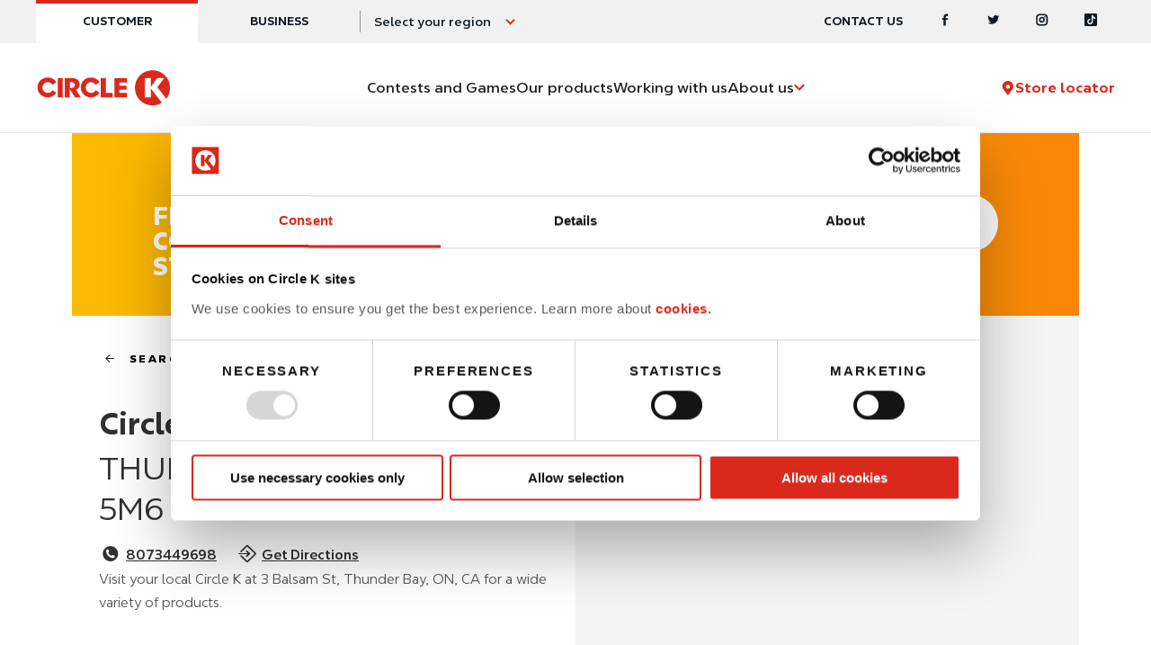

--- FILE ---
content_type: text/html; charset=UTF-8
request_url: https://www.circlek.com/store-locator/CA/thunder-bay/3-balsam-st/0800091
body_size: 11822
content:


  
  
<!DOCTYPE html>
<html xml:lang="en"  lang="en" dir="ltr">
<head>

  <!-- Google Tag Manager -->
<script>(function (w, d, s, l, i) {
    w[l] = w[l] || [];
    w[l].push({
      'gtm.start':
        new Date().getTime(), event: 'gtm.js'
    });
    var f = d.getElementsByTagName(s)[0],
      j = d.createElement(s), dl = l != 'dataLayer' ? '&l=' + l : '';
    j.async = true;
    j.src =
      'https://www.googletagmanager.com/gtm.js?id=' + i + dl;
    f.parentNode.insertBefore(j, f);
  })(window, document, 'script', 'dataLayer', 'GTM-NZF4NRH');</script>
<!-- End Google Tag Manager -->


        


  <link rel="preconnect" href="https://font.circlekeurope.com" crossorigin>
  <link rel="preload" as="font" href="/themes/custom/circlek/fonts/circlek.woff2?20220727" type="font/woff2"
        crossorigin="anonymous">
  <meta charset="utf-8" />
<noscript><style>form.antibot * :not(.antibot-message) { display: none !important; }</style>
</noscript><meta name="description" content="Visit your local Circle K at 3 Balsam St, Thunder Bay, ON, CA for a wide variety of products." />
<link rel="canonical" />
<meta name="facebook-domain-verification" content="fkzpeqyy00m1k0o20tg24lzpzu667r" />
<meta name="Generator" content="Drupal 10 (https://www.drupal.org)" />
<meta name="MobileOptimized" content="width" />
<meta name="HandheldFriendly" content="true" />
<meta name="viewport" content="width=device-width, initial-scale=1.0" href="canonical" />
<link />


    
    <link rel="stylesheet" media="all" href="/themes/custom/circlek/design2024/css/standalone-header.css?t8wq0l" />
<link rel="stylesheet" media="all" href="/themes/custom/circlek/design2024/css/standalone-footer.css?t8wq0l" />
<link rel="stylesheet" media="all" href="/themes/custom/circlek/css/normalize.css?t8wq0l" />
<link rel="stylesheet" media="all" href="/themes/custom/circlek/css/select2.min.css?t8wq0l" />
<link rel="stylesheet" media="all" href="/themes/custom/circlek/css/main.css?t8wq0l" />
<link rel="stylesheet" media="all" href="/themes/custom/circlek/css/add.css?t8wq0l" />
<link rel="stylesheet" media="all" href="/themes/custom/circlek/css/add-test.css?t8wq0l" />
<link rel="stylesheet" media="all" href="/themes/custom/circlek/css/modal.css?t8wq0l" />
<link rel="stylesheet" media="all" href="/themes/custom/circlek/css/mapbox-gl.css?t8wq0l" />
<link rel="stylesheet" media="all" href="/themes/custom/circlek/css/region-selector/style.css?t8wq0l" />
<link rel="stylesheet" media="all" href="/themes/custom/circlek/new/css/common.css?t8wq0l" />
<link rel="stylesheet" media="all" href="/themes/custom/circlek/new/css/add.css?t8wq0l" />

      

        <link rel="apple-touch-icon" sizes="180x180" href="/apple-touch-icon.png">
<link rel="icon" type="image/png" sizes="32x32" href="/favicon-32x32.png">
<link rel="icon" type="image/png" sizes="16x16" href="/favicon-16x16.png">
<link rel="manifest" href="/site.webmanifest">

          <script type="application/ld+json">
    {
      "@context": "https://schema.org",
      "@type": "Organization",
      "url": "https://www.circlek.com",
      "sameAs": [
        "https://www.facebook.com/circlekstores","https://twitter.com/circlekstores","https://instagram.com/circlekstores"      ],
      "contactPoint": [{
        "@type": "ContactPoint",
        "telephone": "+1-833-685-7318",
        "contactType": "customer service",
        "name" : "Circle K Grand Canyon Division",
        "areaServed": [
          "US-AZ",
          "US-NV"
        ]
      },{
        "@type": "ContactPoint",
        "telephone": "+1-919-774-6700",
        "contactType": "customer service",
        "name" : "Circle K Coastal Carolinas Division",
        "areaServed": [
          "US-NC",
          "US-SC",
          "US-VA"
        ]
      },{
        "@type": "ContactPoint",
        "telephone": "+1-813-910-6800",
        "contactType": "customer service",
        "name" : "Circle K Florida Division",
        "areaServed": [
          "US-FL"
        ]
      },{
        "@type": "ContactPoint",
        "telephone": "+1-330-630-6300",
        "contactType": "customer service",
        "name" : "Circle K Great Lakes Division",
        "areaServed": [
          "US-MA",
          "US-MD",
          "US-ME",
          "US-MI",
          "US-NH",
          "US-OH",
          "US-PA",
          "US-VT",
          "US-WV"
        ]
      },{
        "@type": "ContactPoint",
        "telephone": "+1-850-454-1070",
        "contactType": "customer service",
        "name" : "Circle K Gulf Coast Division",
        "areaServed": [
          "US-LA",
          "US-AL",
          "US-AR",
          "US-MS"
        ]
      },{
        "@type": "ContactPoint",
        "telephone": "+1-331-251-7300",
        "contactType": "customer service",
        "name" : "Circle K Heartland Division",
        "areaServed": [
          "US-IL",
          "US-IA",
          "US-MO"
        ]
      },{
        "@type": "ContactPoint",
        "telephone": "+1-812-379-9227",
        "contactType": "customer service",
        "name" : "Circle K Midwest Division",
        "areaServed": [
          "US-IN",
          "US-KY",
          "US-OH",
          "US-TN"
        ]
      },{
        "@type": "ContactPoint",
        "telephone": "+1-952-830-8700",
        "contactType": "customer service",
        "name" : "Circle K Northern Division",
        "areaServed": [
          "US-WI",
          "US-MN",
          "US-ND",
          "US-SD",
          "US-WY",
          "US-ID",
          "US-MT"
        ]
      },{
        "@type": "ContactPoint",
        "telephone": "+1-720-758-6200",
        "contactType": "customer service",
        "name" : "Circle K Rocky Mountains Division",
        "areaServed": [
          "US-CO",
          "US-KS",
          "US-NM",
          "US-OK"
        ]
      },{
        "@type": "ContactPoint",
        "telephone": "+1-912-285-4011",
        "contactType": "customer service",
        "name" : "Circle K South Atlantic Division",
        "areaServed": [
          "US-GA"
        ]
      },{
        "@type": "ContactPoint",
        "telephone": "+1-704-583-5700",
        "contactType": "customer service",
        "name" : "Circle K South East Division",
        "areaServed": [
          "US-NC",
          "US-SC",
          "US-GA"
        ]
      },{
        "@type": "ContactPoint",
        "telephone": "+1-800-324-8464",
        "contactType": "customer service",
        "name" : "Circle K Texas Division",
        "areaServed": [
          "US-TX"
        ]
      },{
        "@type": "ContactPoint",
        "telephone": "+1-951-273-1175",
        "contactType": "customer service",
        "name" : "Circle K West Coast Division",
        "areaServed": [
          "US-CA",
          "US-WA",
          "US-OR",
          "US-HI"
        ]

      }]
    }
  </script>


        <script>
          var lang = "en";
        </script>

        <!---- NEW CODE ---->
        <meta http-equiv="X-UA-Compatible" content="IE=edge">
                <title>Circle K at 3 Balsam St, Thunder Bay | Circle K</title>
        <script>
          (function () {
            document.documentElement.className = document.documentElement.className.replace('no-js', 'js');
          }())
        </script>
        <!---- NEW CODE ---->
                </head>


<body>
<!-- Google Tag Manager (noscript) -->
<noscript>
  <iframe src="https://www.googletagmanager.com/ns.html?id=GTM-NZF4NRH" height="0" width="0"
          style="display:none;visibility:hidden"></iframe>
</noscript>
<!-- End Google Tag Manager (noscript) -->
<script>var domainPath = "";</script>



<div class="c-skip-links">
  <a href="#nav">Skip to main navigation</a>
  <a href="#content">Skip to content</a>
  <a href="#footer">Skip to footer</a>
</div>

<div class="ckl-page">
  <header class="ckc-header ckc-b2b-widget" data-ck="header">
  <div class="ckc-header__topbar">
    <div class="ckc-header__container">
      <div class="ckc-header__slot">
                <div class="ckc-site-widget">
          <ul class="ckc-site-widget__list">
            <li class="ckc-site-widget__item is-active"><a class="ckc-site-widget__link" href="#">Customer</a></li>
            <li class="ckc-site-widget__item ckc-site-widget__item--orange"><a class="ckc-site-widget__link" href="/business">Business</a></li>
          </ul>
        </div>
                <style>

          @media (max-width: 1200px) {
            .no-b2b-widget {
              /*padding-top: var(--__ck-header-main-height);*/
              padding-top: 64px;
            }
            .no-b2b-widget .ckc-header__topbar {
              display:none;
            }
            .no-b2b-widget .ckc-header {
              padding-top: 0px;
              height: var(--__ck-header-main-height);
            }
            .no-b2b-widget .ckc-primary-nav {
              top: var(--__ck-header-main-height);
              height: calc(100dvh - var(--__ck-header-main-height));
            }
          }
          .no-b2b-widget .ckc-region-widget:before {
            width: 0px;
          }
          .no-b2b-widget .ckc-region-widget button{
            padding-left: 0px;
          }
          /*
          .ckc-b2b-widget .ckc-site-widget {
            display:none;
          }

          .ckc-b2b-widget {
            height: calc(var(--__ck-header-height) - var(--__ck-header-topbar-height));
            padding-top: 0px;
          }*/
        </style>
        <div class="" view="full">
          <div class="ckc-region-widget">
            <button class="ckc-region-widget__control" data-ck="modal-trigger" data-target="region-selector" data-fetch="/region-selector.html" data-js="/themes/custom/circlek/new/js/region-selector.js" data-css="/themes/custom/circlek/new/css/region-selector.css">
              <span class="ckc-region-widget__label">Select your region</span>
            </button>
          </div>
        </div>
                </div>
      <div class="ckc-header__slot" view="full">
        <div class="ckc-tertiary-nav" role="navigation" aria-label="contact and social">
          <ul class="ckc-tertiary-nav__list">
                

                <li class="ckc-tertiary-nav__item">
                                        <a class="ckc-tertiary-nav__link" href="/contact">Contact us</a>
            </li>
    
  




                        <li class="ckc-tertiary-nav__item ckc-tertiary-nav__item--social"><a class="ckc-tertiary-nav__link" href="https://www.facebook.com/circlekstores" target="_blank" rel="noopener" aria-label="Facebook"><span class="cko-icon"><svg xmlns="http://www.w3.org/2000/svg" viewBox="0 0 8 15">
  <path d="M4.878 14.499v-7h2.625v-1.75H4.878v-1.75c.168-.683.36-1.175 1.75-.875h.875V.499c-.219.065-.973 0-1.75 0-1.93 0-3.179 1.163-3.5 3.5v1.75H.503v1.75h1.75v7h2.625Z"></path>
</svg>
</span></a></li>
                                    <li class="ckc-tertiary-nav__item ckc-tertiary-nav__item--social"><a class="ckc-tertiary-nav__link" href="https://x.com/circlekstores" target="_blank" rel="noopener" aria-label="Twitter"><span class="cko-icon"><svg xmlns="http://www.w3.org/2000/svg" viewBox="0 0 15 11">
  <path d="M14.236 1.32a6.077 6.077 0 0 1-1.65.416A2.71 2.71 0 0 0 13.85.27a6.051 6.051 0 0 1-1.824.643A2.988 2.988 0 0 0 9.929.077c-1.587 0-2.872 1.186-2.872 2.65 0 .208.025.41.074.604-2.387-.11-4.504-1.166-5.92-2.77a2.489 2.489 0 0 0-.39 1.333c0 .92.508 1.731 1.278 2.207a3.048 3.048 0 0 1-1.3-.332v.033c0 1.285.99 2.356 2.303 2.6a3.118 3.118 0 0 1-1.296.046C2.17 7.5 3.232 8.267 4.488 8.288A6.074 6.074 0 0 1 .922 9.424c-.232 0-.461-.013-.686-.038a8.637 8.637 0 0 0 4.403 1.19c5.283 0 8.172-4.038 8.172-7.541 0-.115-.003-.23-.008-.344a5.6 5.6 0 0 0 1.433-1.372Z"></path>
</svg>
</span></a></li>
                                    <li class="ckc-tertiary-nav__item ckc-tertiary-nav__item--social"><a class="ckc-tertiary-nav__link" href="https://www.instagram.com/circlekstores" target="_blank" rel="noopener" aria-label="Instagram"><span class="cko-icon"><svg xmlns="http://www.w3.org/2000/svg" viewBox="0 0 15 15">
  <path d="M7.83.5C8.71.5 9.113.506 9.485.52l.172.006.37.016c.741.032 1.255.151 1.698.325.46.178.85.416 1.24.806.389.39.627.779.805 1.238.174.444.293.953.325 1.7.033.644.041.91.043 2.196V7.98c-.002 1.472-.014 1.73-.043 2.409-.032.74-.151 1.255-.325 1.698-.178.46-.416.85-.806 1.24-.39.389-.779.627-1.239.805-.443.173-.952.292-1.698.325-.645.033-.91.041-2.197.043H6.658c-1.472-.002-1.73-.014-2.409-.043-.74-.033-1.255-.152-1.698-.325a3.421 3.421 0 0 1-1.24-.806 3.421 3.421 0 0 1-.805-1.239c-.173-.443-.292-.952-.325-1.698-.03-.611-.04-.881-.043-2.003V6.807C.141 5.52.153 5.255.181 4.61c.033-.741.152-1.255.325-1.699.178-.46.416-.849.806-1.238.39-.39.779-.628 1.239-.806.443-.174.952-.293 1.698-.325.611-.031.881-.04 2.003-.043Zm.167 1.75H6.465c-1.104.002-1.337.013-1.913.038-.622.03-.959.134-1.186.223a2.003 2.003 0 0 0-.737.48c-.222.222-.365.44-.48.736-.088.222-.192.563-.222 1.186-.027.538-.036.779-.038 1.727v1.532c.002 1.104.013 1.337.038 1.912.03.623.134.96.223 1.187.118.302.257.514.48.737.222.222.44.365.736.48.222.088.564.192 1.186.222.572.029.804.037 1.911.039h1.145a49.95 49.95 0 0 0 1.582-.018l.169-.006.365-.015c.622-.03.959-.134 1.186-.223.302-.119.514-.257.737-.48.222-.222.365-.44.48-.736.088-.223.192-.564.222-1.187.026-.605.037-.833.039-2.116V7.03a50.107 50.107 0 0 0-.018-1.582l-.006-.17-.015-.365c-.03-.623-.134-.959-.223-1.186a2.003 2.003 0 0 0-.48-.737 1.981 1.981 0 0 0-.736-.48c-.222-.088-.564-.192-1.186-.222a27.895 27.895 0 0 0-1.727-.038Zm-.859 1.749c1.932 0 3.5 1.568 3.5 3.5s-1.568 3.5-3.5 3.5a3.502 3.502 0 0 1-3.5-3.5c0-1.932 1.568-3.5 3.5-3.5Zm0 1.75a1.75 1.75 0 1 0 0 3.5 1.75 1.75 0 0 0 0-3.5Zm3.5-2.625a.875.875 0 1 1 0 1.75.875.875 0 0 1 0-1.75Z"></path>
</svg>
</span></a></li>
                                                <li class="ckc-tertiary-nav__item ckc-tertiary-nav__item--social"><a class="ckc-tertiary-nav__link" href="https://www.tiktok.com/@circlekstores" target="_blank" rel="noopener" aria-label="Tiktok"><span class="cko-icon">
<svg xmlns="http://www.w3.org/2000/svg" width="22" height="22" viewBox="0 0 22 22">
  <path d="M20 0H2C.9 0 0 .9 0 2v18c0 1.1.9 2 2 2h18c1.1 0 2-.9 2-2V2c0-1.1-.9-2-2-2zm-1.3 9.5h-.4c-1.5 0-2.8-.8-3.6-1.9v6.6c0 2.7-2.2 4.9-4.9 4.9-2.6-.1-4.8-2.3-4.8-5s2.2-4.9 4.9-4.9h.3v2.4h-.3c-1.4 0-2.5 1.1-2.5 2.5s1.1 2.5 2.5 2.5 2.6-1.1 2.6-2.5V2.9h2.3c.2 2 1.9 3.7 3.9 3.8v2.8z"></path>
</svg>
</span></a></li>
                      </ul>
        </div>
      </div>
    </div>
  </div>
  <div class="ckc-header__main">
    <div class="ckc-header__container">
      <div class="ckc-header__slot">
        <div class="ckc-header__brand"><a rel="home" aria-label="Circle K homepage" href="/">
            <div class="ckc-header__logo" view="full">
              <div class="cko-logo">
                                <svg viewBox="0 0 152 41" xmlns="http://www.w3.org/2000/svg">
                  <path fill="currentColor" d="M136.928 19.4974L144.802 8.94622H136.771L129.526 19.1824V8.94622H122.597V30.9935H129.526V20.9147L142.125 37.1352C138.975 39.025 135.353 40.1273 131.416 40.1273C120.078 40.1273 111.416 31.4659 111.416 20.1273C111.416 8.78874 120.078 0.127319 131.416 0.127319C142.755 0.127319 151.416 8.78874 151.416 20.1273C151.416 24.8517 149.841 29.2612 147.322 32.5683L136.928 19.4974ZM29.2115 8.94622H23.5422V30.9935H29.2115V8.94622ZM42.9123 16.9777C42.9123 19.1824 41.18 20.2848 38.9753 20.2848H37.4005V13.6706H39.1327C41.3375 13.6706 42.9123 14.773 42.9123 16.9777ZM78.3453 25.7966H85.9044V30.9935H72.5186V8.94622H78.3453V25.7966ZM102.44 8.94622H87.9516V30.9935H102.44V25.7966H93.6209V22.332H101.967V17.6076H93.6209V14.1431H102.44V8.94622ZM44.3296 22.4895C46.5343 21.5446 48.4241 19.4974 48.4241 16.1903C48.4241 11.4659 45.117 8.94622 38.5028 8.94622H31.4162V30.9935H37.0855V21.7021L43.0697 30.9935H49.8414L44.3296 22.4895ZM12.0461 13.6706C8.58155 13.6706 6.06187 16.5053 6.06187 19.8124C6.06187 23.1194 8.58155 25.9541 12.0461 25.9541C14.5658 25.9541 16.2981 24.6942 17.4005 22.8045L21.8099 25.6391C19.7627 28.9462 16.2981 30.9935 12.0461 30.9935C5.27447 30.9935 0.392578 25.9541 0.392578 19.6549C0.392578 13.1982 5.27447 8.3163 12.0461 8.3163C16.2981 8.3163 19.9201 10.3635 21.9674 13.6706L17.4005 16.6628C16.1406 15.0879 14.4083 13.6706 12.0461 13.6706ZM55.3532 19.8124C55.3532 16.5053 57.8729 13.6706 61.3375 13.6706C63.6997 13.6706 65.4319 15.0879 66.6918 16.6628L71.2587 13.6706C69.2115 10.3635 65.5894 8.3163 61.3375 8.3163C54.5658 8.3163 49.6839 13.1982 49.6839 19.6549C49.6839 25.9541 54.5658 30.9935 61.3375 30.9935C65.5894 30.9935 69.054 28.9462 71.1012 25.6391L66.6918 22.8045C65.5894 24.6942 63.8571 25.9541 61.3375 25.9541C57.8729 25.9541 55.3532 23.1194 55.3532 19.8124Z"></path>
                </svg>
                              </div>
            </div>
            <div class="ckc-header__logo" view="compact">
              <div class="cko-logo cko-logo--compact">
                                  <svg xmlns="http://www.w3.org/2000/svg" viewBox="0 0 30 29" fill="currentColor">
                  <path d="m18.875 14.027 5.702-7.64h-5.816l-5.246 7.412V6.386H8.497v15.966h5.018v-7.298L22.638 26.8c-2.28 1.369-4.903 2.167-7.754 2.167C6.673 28.967.4 22.695.4 14.483.4 6.273 6.672 0 14.884 0c8.21 0 14.483 6.272 14.483 14.483 0 3.422-1.14 6.615-2.965 9.01l-7.527-9.466Z"></path>
                </svg>
                              </div>
            </div></a>
          <div class="ckc-header__slot" view="compact">
            <div class="ckc-region-widget">
              <button class="ckc-region-widget__control" data-ck="modal-trigger" data-target="region-selector" data-fetch="/region-selector.html" data-js="/themes/custom/circlek/new/js/region-selector.js" data-css="/themes/custom/circlek/new/css/region-selector.css">
                <span class="ckc-region-widget__label">Select your region</span>
              </button>
            </div>
          </div>
        </div>
      </div>
      <div class="ckc-header__slot">
        <nav class="ckc-primary-nav" id="nav" data-ck="primary-nav" aria-label="Primary navigation">
          <div class="ckc-primary-nav__container">
              
    

    <ul class="ckc-primary-nav__list">
                  <li class="ckc-primary-nav__item">
          <a class="ckc-primary-nav__link" href="/contests-and-games">
            <span class="ckc-primary-nav__label">Contests and Games</span>
          </a>
        </li>
                        <li class="ckc-primary-nav__item">
          <a class="ckc-primary-nav__link" href="/our-products">
            <span class="ckc-primary-nav__label">Our products</span>
          </a>
        </li>
                        <li class="ckc-primary-nav__item">
          <a class="ckc-primary-nav__link" href="https://workwithus.circlek.com/">
            <span class="ckc-primary-nav__label">Working with us</span>
          </a>
        </li>
                        <li class="ckc-primary-nav__item has-subnav" data-ref="item">
          <a class="ckc-primary-nav__link" href="/history-and-timeline">
            <span class="ckc-primary-nav__label">About us</span>
            <span class="ckc-primary-nav__caret"><span class="cko-icon"><svg xmlns="http://www.w3.org/2000/svg" viewBox="0 0 10 6"><path d="M8 0 4.559 3.364 1.119 0 0 1.144l4.559 4.458 4.56-4.458z"/></svg></span></span>
          </a>
          <button class="ckc-primary-nav__toggle" type="button" data-ref="toggle"><span class="ckc-primary-nav__toggle-text">Expand</span><span class="ckc-primary-nav__toggle-icon"><span class="cko-icon"><svg xmlns="http://www.w3.org/2000/svg" viewBox="0 0 10 6"><path d="M8 0 4.559 3.364 1.119 0 0 1.144l4.559 4.458 4.56-4.458z"/></svg></span></span></button>
          <ul class="ckc-primary-nav__sublist">
                  <li class="ckc-primary-nav__item ckc-primary-nav__item--sub" data-ref="item">
      <a class="ckc-primary-nav__link" href="/history-and-timeline">History and timeline</a>
    </li>
      <li class="ckc-primary-nav__item ckc-primary-nav__item--sub" data-ref="item">
      <a class="ckc-primary-nav__link" href="/faq" aria-label="Frequently Asked Questions">FAQ</a>
    </li>
      <li class="ckc-primary-nav__item ckc-primary-nav__item--sub" data-ref="item">
      <a class="ckc-primary-nav__link" href="/our-sustainability-journey">Our Sustainability Journey</a>
    </li>
  
          </ul>
        </li>
            </ul>



            <div class="ckc-primary-nav__extra">
              <div class="ckc-secondary-nav">
                                <ul class="ckc-secondary-nav__list">
                  <li class="ckc-secondary-nav__item"><a class="ckc-secondary-nav__link" href="/store-locator"><span class="ckc-secondary-nav__icon"><span class="cko-icon"><svg width="16" height="16" viewBox="0 0 16 16" fill="none" xmlns="http://www.w3.org/2000/svg">
<path fill-rule="evenodd" clip-rule="evenodd" d="M7.80911 8.53265C6.55746 8.53265 5.54326 7.54031 5.54326 6.31395C5.54326 5.08872 6.55746 4.09526 7.80911 4.09526C9.06076 4.09526 10.075 5.08872 10.075 6.31395C10.075 7.54031 9.06076 8.53265 7.80911 8.53265M7.80908 0C4.44019 0 1.70862 2.67399 1.70862 5.97353C1.70862 7.43091 2.24367 8.76565 3.12956 9.80262L7.80908 16L12.4771 9.81462C13.3699 8.77615 13.9095 7.43728 13.9095 5.97353C13.9095 2.67399 11.178 0 7.80908 0"></path>
</svg>
</span></span><span class="ckc-secondary-nav__text">Store locator</span></a></li>
                </ul>
                              </div>
            </div>
          </div>
          <div class="ckc-primary-nav__panel">
            <div class="ckc-social-bar">
              <ul class="ckc-social-bar__list">
                <li class="ckc-social-bar__item"><a class="ckc-social-bar__link" href="https://www.facebook.com/CircleKStores/" target="_blank" rel="noopener"><span class="ckc-social-bar__text">Facebook</span><span class="ckc-social-bar__icon"><span class="cko-icon"><svg xmlns="http://www.w3.org/2000/svg" viewBox="0 0 8 15">
  <path d="M4.878 14.499v-7h2.625v-1.75H4.878v-1.75c.168-.683.36-1.175 1.75-.875h.875V.499c-.219.065-.973 0-1.75 0-1.93 0-3.179 1.163-3.5 3.5v1.75H.503v1.75h1.75v7h2.625Z"></path>
</svg>
</span></span></a></li>
                <li class="ckc-social-bar__item"><a class="ckc-social-bar__link" href="https://x.com/circlekstores" target="_blank" rel="noopener"><span class="ckc-social-bar__text">Twitter</span><span class="ckc-social-bar__icon"><span class="cko-icon"><svg xmlns="http://www.w3.org/2000/svg" viewBox="0 0 15 11">
  <path d="M14.236 1.32a6.077 6.077 0 0 1-1.65.416A2.71 2.71 0 0 0 13.85.27a6.051 6.051 0 0 1-1.824.643A2.988 2.988 0 0 0 9.929.077c-1.587 0-2.872 1.186-2.872 2.65 0 .208.025.41.074.604-2.387-.11-4.504-1.166-5.92-2.77a2.489 2.489 0 0 0-.39 1.333c0 .92.508 1.731 1.278 2.207a3.048 3.048 0 0 1-1.3-.332v.033c0 1.285.99 2.356 2.303 2.6a3.118 3.118 0 0 1-1.296.046C2.17 7.5 3.232 8.267 4.488 8.288A6.074 6.074 0 0 1 .922 9.424c-.232 0-.461-.013-.686-.038a8.637 8.637 0 0 0 4.403 1.19c5.283 0 8.172-4.038 8.172-7.541 0-.115-.003-.23-.008-.344a5.6 5.6 0 0 0 1.433-1.372Z"></path>
</svg>
</span></span></a></li>
                <li class="ckc-social-bar__item"><a class="ckc-social-bar__link" href="https://www.instagram.com/circlekstores/" target="_blank" rel="noopener"><span class="ckc-social-bar__text">Instagram</span><span class="ckc-social-bar__icon"><span class="cko-icon"><svg xmlns="http://www.w3.org/2000/svg" viewBox="0 0 15 15">
  <path d="M7.83.5C8.71.5 9.113.506 9.485.52l.172.006.37.016c.741.032 1.255.151 1.698.325.46.178.85.416 1.24.806.389.39.627.779.805 1.238.174.444.293.953.325 1.7.033.644.041.91.043 2.196V7.98c-.002 1.472-.014 1.73-.043 2.409-.032.74-.151 1.255-.325 1.698-.178.46-.416.85-.806 1.24-.39.389-.779.627-1.239.805-.443.173-.952.292-1.698.325-.645.033-.91.041-2.197.043H6.658c-1.472-.002-1.73-.014-2.409-.043-.74-.033-1.255-.152-1.698-.325a3.421 3.421 0 0 1-1.24-.806 3.421 3.421 0 0 1-.805-1.239c-.173-.443-.292-.952-.325-1.698-.03-.611-.04-.881-.043-2.003V6.807C.141 5.52.153 5.255.181 4.61c.033-.741.152-1.255.325-1.699.178-.46.416-.849.806-1.238.39-.39.779-.628 1.239-.806.443-.174.952-.293 1.698-.325.611-.031.881-.04 2.003-.043Zm.167 1.75H6.465c-1.104.002-1.337.013-1.913.038-.622.03-.959.134-1.186.223a2.003 2.003 0 0 0-.737.48c-.222.222-.365.44-.48.736-.088.222-.192.563-.222 1.186-.027.538-.036.779-.038 1.727v1.532c.002 1.104.013 1.337.038 1.912.03.623.134.96.223 1.187.118.302.257.514.48.737.222.222.44.365.736.48.222.088.564.192 1.186.222.572.029.804.037 1.911.039h1.145a49.95 49.95 0 0 0 1.582-.018l.169-.006.365-.015c.622-.03.959-.134 1.186-.223.302-.119.514-.257.737-.48.222-.222.365-.44.48-.736.088-.223.192-.564.222-1.187.026-.605.037-.833.039-2.116V7.03a50.107 50.107 0 0 0-.018-1.582l-.006-.17-.015-.365c-.03-.623-.134-.959-.223-1.186a2.003 2.003 0 0 0-.48-.737 1.981 1.981 0 0 0-.736-.48c-.222-.088-.564-.192-1.186-.222a27.895 27.895 0 0 0-1.727-.038Zm-.859 1.749c1.932 0 3.5 1.568 3.5 3.5s-1.568 3.5-3.5 3.5a3.502 3.502 0 0 1-3.5-3.5c0-1.932 1.568-3.5 3.5-3.5Zm0 1.75a1.75 1.75 0 1 0 0 3.5 1.75 1.75 0 0 0 0-3.5Zm3.5-2.625a.875.875 0 1 1 0 1.75.875.875 0 0 1 0-1.75Z"></path>
</svg>
</span></span></a></li>
                <li class="ckc-social-bar__item"><a class="ckc-social-bar__link" href="https://www.youtube.com/c/CircleKoffical" target="_blank" rel="noopener"><span class="ckc-social-bar__text">Youtube</span><span class="ckc-social-bar__icon"><span class="cko-icon"><svg xmlns="http://www.w3.org/2000/svg" viewBox="0 0 15 12">
  <path d="M12.915.701C11.823.375 7.445.375 7.445.375s-4.378 0-5.47.326C1.373.881.9 1.41.738 2.081.445 3.296.445 5.834.445 5.834s0 2.538.293 3.755c.16.671.635 1.2 1.238 1.38 1.091.325 5.47.325 5.47.325s4.377 0 5.469-.326c.602-.18 1.077-.708 1.238-1.379.292-1.217.292-3.755.292-3.755s0-2.538-.292-3.755c-.161-.67-.636-1.2-1.238-1.379ZM6.013 7.95V3.56l3.66 2.195-3.66 2.195Z"></path>
</svg>
</span></span></a></li>
                <li class="ckc-social-bar__item"><a class="ckc-social-bar__link" href="https://www.tiktok.com/@circlekstores" target="_blank" rel="noopener"><span class="ckc-social-bar__text">Tiktok</span><span class="ckc-social-bar__icon"><span class="cko-icon">
<svg xmlns="http://www.w3.org/2000/svg" width="22" height="22" viewBox="0 0 22 22">
  <path d="M20 0H2C.9 0 0 .9 0 2v18c0 1.1.9 2 2 2h18c1.1 0 2-.9 2-2V2c0-1.1-.9-2-2-2zm-1.3 9.5h-.4c-1.5 0-2.8-.8-3.6-1.9v6.6c0 2.7-2.2 4.9-4.9 4.9-2.6-.1-4.8-2.3-4.8-5s2.2-4.9 4.9-4.9h.3v2.4h-.3c-1.4 0-2.5 1.1-2.5 2.5s1.1 2.5 2.5 2.5 2.6-1.1 2.6-2.5V2.9h2.3c.2 2 1.9 3.7 3.9 3.8v2.8z"></path>
</svg>
</span></span></a></li>
              </ul>
            </div>
          </div>
        </nav>
      </div>
      <div class="ckc-header__slot">
                <div view="full">
          <div class="ckc-secondary-nav">
            <ul class="ckc-secondary-nav__list">
              <li class="ckc-secondary-nav__item">
                <a class="ckc-secondary-nav__link" href="/store-locator"><span class="ckc-secondary-nav__icon"><span class="cko-icon"><svg width="16" height="16" viewBox="0 0 16 16" fill="none" xmlns="http://www.w3.org/2000/svg">
<path fill-rule="evenodd" clip-rule="evenodd" d="M7.80911 8.53265C6.55746 8.53265 5.54326 7.54031 5.54326 6.31395C5.54326 5.08872 6.55746 4.09526 7.80911 4.09526C9.06076 4.09526 10.075 5.08872 10.075 6.31395C10.075 7.54031 9.06076 8.53265 7.80911 8.53265M7.80908 0C4.44019 0 1.70862 2.67399 1.70862 5.97353C1.70862 7.43091 2.24367 8.76565 3.12956 9.80262L7.80908 16L12.4771 9.81462C13.3699 8.77615 13.9095 7.43728 13.9095 5.97353C13.9095 2.67399 11.178 0 7.80908 0"></path>
</svg>
</span></span><span class="ckc-secondary-nav__text">Store locator</span></a>
              </li>
            </ul>
          </div>
        </div>
                <div class="ckc-header__nav-toggle" view="compact">
          <button class="ckc-nav-toggle" type="button" data-ck="nav-toggle"><span class="ckc-nav-toggle__text">Menu</span><span class="ckc-nav-toggle__icon"><span></span><span></span><span></span></span></button>
        </div>
      </div>
    </div>
  </div>
</header>

  <main id="content">
    <div class="ckl-container ckl-container--full">
        <div class="dialog-off-canvas-main-canvas" data-off-canvas-main-canvas>
    <div role="document" class="page">

        

    <span id="main-content"></span>
    

    <div data-drupal-messages-fallback class="hidden"></div>



    
    


<script src='https://api.mapbox.com/mapbox-gl-js/v1.2.1/mapbox-gl.js'></script>
<script src='https://api.mapbox.com/mapbox-gl-js/plugins/mapbox-gl-geocoder/v2.3.0/mapbox-gl-geocoder.min.js'></script>

<link href='/themes/custom/circlek/css/store-locator.css' rel='stylesheet' />

          
<script type="application/ld+json">
    {
        "@context": "https://schema.org",
        "@type": "ConvenienceStore",
        "name": "Circle K at 3 Balsam St, Thunder Bay",
        "image": "https://circlek.com/themes/custom/circlek/images/logos/store-locator/logos_circle_k_small.png",
        "logo": "https://circlek.com/themes/custom/circlek/images/logos/store-locator/logos_circle_k_small.png",
        "url": "https://circlek.com",
        "telephone": "8073449698  ",
        "description": "Visit your local Circle K at 3 Balsam St, Thunder Bay, ON, CA for a wide variety of products.",
        "address": {
            "@type": "PostalAddress",
            "streetAddress": "3 BALSAM ST",
            "addressLocality": "THUNDER BAY",
            "postalCode": "P7A 5M6   "
        },
        "geo": {
          "@type": "GeoCoordinates",
          "latitude": "48.4459300",
          "longitude": "-89.2251140"
        },
        "priceRange" : "$",
        "hasOfferCatalog": {
          "@type": "OfferCatalog",
          "name": "Services",
          "itemListElement": [
                      {
                "@type": "Offer",
                "itemOffered": {
                  "@type": "Service",
                  "name": "Coffee"
                }
              },                        {
                "@type": "Offer",
                "itemOffered": {
                  "@type": "Service",
                  "name": "Froster"
                }
              },                        {
                "@type": "Offer",
                "itemOffered": {
                  "@type": "Service",
                  "name": "Roller Grill"
                }
              },                        {
                "@type": "Offer",
                "itemOffered": {
                  "@type": "Service",
                  "name": "Sloche"
                }
              },                        {
                "@type": "Offer",
                "itemOffered": {
                  "@type": "Service",
                  "name": "Hotdog"
                }
              }                      ]
       }
     }
</script>

<span itemprop="geo" itemscope itemtype="http://schema.org/GeoCoordinates">
    <meta itemprop="latitude" content="48.4459300" />
    <meta itemprop="longitude" content="-89.2251140" />
</span>

    <meta itemprop="openingHours" content="Mo -">
    <meta itemprop="openingHours" content="Tu -">
    <meta itemprop="openingHours" content="We -">
    <meta itemprop="openingHours" content="Th -">
    <meta itemprop="openingHours" content="Fr -">
    <meta itemprop="openingHours" content="Sa -">
    <meta itemprop="openingHours" content="Su -">



    <section class="store-locator-map page-padding orange-gradient-bg page-margin hide-to-tablet-vertical">
        <div class="row">
            <div class="store-search-title large-3 column">
                <h3>Find your convenience store</h3>
            </div>
            <div class="store-search-inputs large-9 column">
                <form action="/store-locator" id="filter-stores" method="POST">
                    <div class="large-search-input-container" id="geocoder">
                        <button type="submit" value="Search" id="search-btn" class="btn-search search-geolocation white red-icon small-icon" aria-label="store search submit" tabindex="4"><span class="main-icons icon-search"></span></button>
                    </div>

                    <div class="add-parameters">
    <button class="add-parameters-btn btn-with-icon" type="button" aria-label="Filter"><span class="circle-icons white medium icon-plus" tabindex="3"></span>Filter</button>
    <div class="parameters-container">

                    <div class="checkbox-container">
                <label for="INNER_CIRCLE">
                    <input id="INNER_CIRCLE" type="checkbox" name="INNER_CIRCLE" tabindex="3">
                    <span class="checkbox"></span>
                    <span>Inner Circle</span>
                </label>
            </div>
                    <div class="checkbox-container">
                <label for="gas">
                    <input id="gas" type="checkbox" name="gas" tabindex="3">
                    <span class="checkbox"></span>
                    <span>Gas</span>
                </label>
            </div>
                    <div class="checkbox-container">
                <label for="diesel">
                    <input id="diesel" type="checkbox" name="diesel" tabindex="3">
                    <span class="checkbox"></span>
                    <span>Diesel</span>
                </label>
            </div>
                    <div class="checkbox-container">
                <label for="car_wash">
                    <input id="car_wash" type="checkbox" name="car_wash" tabindex="3">
                    <span class="checkbox"></span>
                    <span>Car Wash</span>
                </label>
            </div>
                    <div class="checkbox-container">
                <label for="nonstop">
                    <input id="nonstop" type="checkbox" name="nonstop" tabindex="3">
                    <span class="checkbox"></span>
                    <span>24 hours</span>
                </label>
            </div>
                    <div class="checkbox-container">
                <label for="public_restrooms">
                    <input id="public_restrooms" type="checkbox" name="public_restrooms" tabindex="3">
                    <span class="checkbox"></span>
                    <span> Public restrooms</span>
                </label>
            </div>
                    <div class="checkbox-container">
                <label for="atm">
                    <input id="atm" type="checkbox" name="atm" tabindex="3">
                    <span class="checkbox"></span>
                    <span>ATM</span>
                </label>
            </div>
                    <div class="checkbox-container">
                <label for="roller_grill">
                    <input id="roller_grill" type="checkbox" name="roller_grill" tabindex="3">
                    <span class="checkbox"></span>
                    <span>Roller Grill</span>
                </label>
            </div>
                    <div class="checkbox-container">
                <label for="ev_charger">
                    <input id="ev_charger" type="checkbox" name="ev_charger" tabindex="3">
                    <span class="checkbox"></span>
                    <span>EV Charger</span>
                </label>
            </div>
                    <div class="checkbox-container">
                <label for="rainstorm_car_wash">
                    <input id="rainstorm_car_wash" type="checkbox" name="rainstorm_car_wash" tabindex="3">
                    <span class="checkbox"></span>
                    <span>Rainstorm Car Wash</span>
                </label>
            </div>
                    <div class="checkbox-container">
                <label for="car_wash_cleanfreak">
                    <input id="car_wash_cleanfreak" type="checkbox" name="car_wash_cleanfreak" tabindex="3">
                    <span class="checkbox"></span>
                    <span>Car Wash Cleanfreak</span>
                </label>
            </div>
                    <div class="checkbox-container">
                <label for="fresh_food_fast">
                    <input id="fresh_food_fast" type="checkbox" name="fresh_food_fast" tabindex="3">
                    <span class="checkbox"></span>
                    <span>Fresh Food Fast</span>
                </label>
            </div>
                    <div class="checkbox-container">
                <label for="amazon_lockers">
                    <input id="amazon_lockers" type="checkbox" name="amazon_lockers" tabindex="3">
                    <span class="checkbox"></span>
                    <span>Amazon Pickup</span>
                </label>
            </div>
                    <div class="checkbox-container">
                <label for="ck_gift_card">
                    <input id="ck_gift_card" type="checkbox" name="ck_gift_card" tabindex="3">
                    <span class="checkbox"></span>
                    <span>Circle K Gift Card</span>
                </label>
            </div>
                    <div class="checkbox-container">
                <label for="gift_card_mall">
                    <input id="gift_card_mall" type="checkbox" name="gift_card_mall" tabindex="3">
                    <span class="checkbox"></span>
                    <span>Gift Card Mall</span>
                </label>
            </div>
            </div>
</div>
                </form>
            </div>
        </div>
    </section>

    <div>
        <section class="map-container page-margin">
          <nav class="navigation navigation-back hide-from-tablet-vertical">
            <a href="" class="btn-back" id="link-back-to-search">
              <span class="circle-icons icon-arrow large-medium"></span>search results
            </a>
          </nav>
            <section id="map-store-detail">
                <div id="map-holder">
                    <div id="new-stores-map" style="width: 100%; height: 100%; position: relative; overflow: hidden;">

                        <script>
                          if(lang == "fr") {
                            var mapStyle = "mapbox://styles/madeo/cjyk0anjz0hiz1cmk8ouy0z9n";
                          } else {
                            var mapStyle = "mapbox://styles/madeo/cjk2ghfrr2q1x2ssbyihv3rl8";
                          }
                            var latlng = [-89.2251140, 48.4459300];

                            mapboxgl.accessToken = 'pk.eyJ1IjoibWFkZW8iLCJhIjoiY2prMmdnNmVuMHBweTNrb3oybjJpdDF1NyJ9.yuyUyS67hlEzPjU1ASoasw';
                            map = new mapboxgl.Map({
                                container: 'new-stores-map',
                                style: mapStyle,
                                center: latlng,
                                zoom: 16
                            });

                            var el = document.createElement('div');
                            el.className = 'marker';
                            el.style.backgroundImage = 'url(/themes/custom/circlek/images/map_marker.png)';
                            el.style.width = '23px';
                            el.style.height = '32px';
                            el.style.cursor = 'pointer';
                            el.anchor = 'bottom';

                            var marker = new mapboxgl.Marker(el)
                                    .setLngLat(latlng)
                                    .addTo(map);

                            geocoder = new MapboxGeocoder({
                                accessToken: mapboxgl.accessToken
                            }).on('result', function(result) {
                                var params = serialize({
                                    address: result.result.place_name,
                                    lat: result.result.center[1],
                                    lng: result.result.center[0],
                                });
                                if(typeof domainPath !== 'undefined' && domainPath != '') {
                                    window.location.href = '/' + domainPath + '/store-locator?' + params + '&lang=' + lang;
                                } else {
                                    window.location.href = '/store-locator?' + params + '&lang=' + lang;
                                }
                            });

                            document.getElementById('geocoder').appendChild(geocoder.onAdd(map));
                            document.getElementsByClassName('mapboxgl-ctrl-geocoder mapboxgl-ctrl').getElementsByTagName('input').placeholder = Search;
                        </script>
                    </div>
                </div>
            </section>

            <section class="store-detail">
                <nav class="navigation navigation-back hide-to-tablet-vertical">
                    <a href="" class="btn-back" id="link-back-to-search">
                        <span class="circle-icons icon-arrow large-medium"></span>search results
                    </a>
                </nav>
                <div class="columns large-12">
                    <h1 class="heading-big">
                        <span>Circle K</span>,
                        <span>3 BALSAM ST</span>
                    </h1>
                    <h2 class="heading-small">
                        <span>THUNDER BAY</span>, <span>ON</span>,
                        CA,
                        <span>P7A 5M6   </span>
                    </h2>

                    <div class="store-info__container">
                        <div class="store-info__item store-info__item--hours"></div>
                                                    <div class="store-info__item store-info__item--phone icon-circlek_icons_telephone">
                                <a itemprop="telephone" href="tel: 8073449698  " itemprop="telephone">8073449698  </a>
                            </div>
                        
                        <a class="store-info__item store-info__item--directions icon-circlek_icons_get-directions" href="https://www.google.com/maps/dir/?api=1&destination=48.4459300,-89.2251140" target="_blank">
                            Get Directions
                        </a>

                                                                                                                                                                                                                                                                                  
                        <p class="store-info">Visit your local Circle K at 3 Balsam St, Thunder Bay, ON, CA for a wide variety of products.</p>
                        </div>
                </div>

                <div class="columns large-12 middle hours-wrapper">
                    <h3 class="services-heading"> hours </h3>

                                                                              </div>

              <div class="columns large-12 middle no-padding">

                <div style="display: none">
                  ||en|
                </div>
                                </div>
                <style>
                  .tactic-iframe {
                    width: 100%;
                    height: 180px;
                    border: none;
                    display: block;
                    overflow: hidden;
                    padding: 0;
                    margin: 0;
                  }

                    .services-heading {
                        border-top: none !important;
                    }
                </style>


                <div class="columns large-12 middle">
                    <h3 class="services-heading">services</h3>
                    <ul class="store-services-list row">
                                                                              <li class="store-services-item icon-circlek_icons_coffee">Coffee</li>
                                                                                                        <li class="store-services-item icon-circlek_icons_froster">Froster</li>
                                                                                                        <li class="store-services-item icon-circlek_icons_roller_grill">Roller Grill</li>
                                                                                                        <li class="store-services-item icon-circlek_icons_sloche">Sloche</li>
                                                                                                        <li class="store-services-item icon-circlek_icons_hotdog">Hotdog</li>
                                                                      </ul>
                </div>

                
                <div class="columns large-12 middle">
                    <h3 class="services-heading">Jobs at Circle K</h3>
                                                                  <div class="text-center hide-from-tablet-vertical">
                          <a href="https://workwithus.circlek.com/" class="btn btn-border dark with-arrow large"><span class="main-icons icon-arrow_long"></span> Apply for a job</a>
                        </div>
                        <a href="https://workwithus.circlek.com/" class="store-job hide-to-tablet-vertical">Apply for a job</a>
                                                          </div>
            </section>
            <nav class="navigation navigation-back hide-from-tablet-vertical">
                <a href="" class="btn-back" id="link-back-to-search">
                    <span class="circle-icons icon-arrow large-medium"></span>search results
                </a>
            </nav>
        </section>
    </div>


<script>
  document.getElementById("show-popup").addEventListener('click', function(e) {
    e.preventDefault();
    var popup = document.getElementById("popup");
    popup.style.display = 'block';
  }, false);
</script>

<style>

  .mapboxgl-popup {
    z-index: 4;
    min-width: 14.375rem;
    transition-property: opacity, height, max-height;
    transition-duration: 250ms;
    transition-timing-function: ease-in-out;
    max-width: 300px;
    margin-top: 30px;
  }

  .mapboxgl-popup .mapboxgl-popup-content {
    padding: 0 0;
    border-radius: 19.5px;
    background-color: white;
    box-shadow: 0 4px 13px 0 rgba(0, 0, 0, 0.14);
    min-width: 14.375rem;
    font-family: "ACT Easy", sans-serif;
    border-radius: 19.5px !important;
    animation: fade-in-bottom 0.4s cubic-bezier(0.39, 0.575, 0.565, 1) both;
  }

  .mapboxgl-popup__inner-content {
    padding: 1rem;
    padding-bottom: 0.25rem;
    border-bottom: 1px solid #e9e9e9;
  }

  .mapboxgl-popup__buttons {
    display: flex;
    align-items: center;
    justify-content: space-evenly;
    padding: 0.25rem 0;
  }

  .mapboxgl-popup__buttons .c-store-button__text {
    font-size: 0.8125rem;
  }

  .mapboxgl-popup-tip {
    display: none;
  }

  .mapboxgl-popup-close-button {
    display: none;
  }

  .mapboxgl-popup__close {
    position: absolute;
    top: 0;
    right: 0;
  }

  @media (min-width: 600px) {
    .mapboxgl-popup__close {
      display: none;
    }
  }

  @media (max-width: 600px) {
    .mapboxgl-popup {
      top: unset !important;
      right: 0;
      bottom: 6.5rem;
      width: 100%;
      padding: 0.75rem;
      transform: translate(0) !important;
    }

    .mapboxgl-popup .mapboxgl-popup-content {
      width: 100%;
    }
  }

  .mapboxgl-popup-anchor-top > .mapboxgl-popup-content {
    margin-top: 15px;
  }

  .mapboxgl-popup__inner-content div {
    font-weight: 700;
    padding-left: 0.75rem !important;
    padding-right: 0.75rem !important;
    text-align: center !important;
  }


  .mapboxgl-popup__inner-content p {
    color: #616161 !important;
    font-size: .875rem !important;
    margin: 0 !important;
    text-align: center !important;
  }

  .c-store-button {
    color: #da291c;
    vertical-align: middle;
    overflow: hidden;
    text-overflow: ellipsis;
    white-space: nowrap;
    font-weight: 700;
    line-height: 1;
    font-family: "ACT Easy", sans-serif;
    cursor: pointer;
    display: flex;
    height: 2.5rem;
    align-items: center;
  }

  .icon {
    display: inline-block;
    width: 1em;
    height: 1em;
    stroke-width: 0;
    stroke: currentcolor;
    fill: currentcolor;
    transition-property: transform, font-weight;
    transition-duration: 250ms;
    transition-timing-function: ease-in-out;
  }



  .modal {
    position: fixed;
    width: 100vw;
    height: 100vh;
    opacity: 0;
    visibility: hidden;
    transition: all 0.3s ease;
    top: 0;
    left: 0;
    display: flex;
    align-items: center;
    justify-content: center;
  }
  .modal.open {
    visibility: visible;
    opacity: 1;
    transition-delay: 0s;
  }
  .modal-bg {
    position: absolute;
    background: grey;
    opacity: 50%;
    width: 100%;
    height: 100%;
  }
  .modal-container {
    border-radius: 10px;
    background: #fff;
    position: relative;
    padding: 30px;
  }
  .modal-close {
    position: absolute;
    right: 15px;
    top: 15px;
    outline: none;
    appearance: none;
    color: red;
    background: none;
    border: 0px;
    font-weight: bold;
    cursor: pointer;
  }
  .modal-close:hover {
    color: #000;
  }
</style>

<script>
  const modals = document.querySelectorAll("[data-modal]");

  modals.forEach(function (trigger) {
    trigger.addEventListener("click", function (event) {
      event.preventDefault();
      const modal = document.getElementById(trigger.dataset.modal);
      modal.classList.add("open");
      const exits = modal.querySelectorAll(".js-modal-exit");
      exits.forEach(function (exit) {
        exit.addEventListener("click", function (event) {
          event.preventDefault();
          modal.classList.remove("open");
        });
      });
    });
  });
</script>


<style>

  .modal {
    position: fixed;
    width: 100vw;
    height: 100vh;
    opacity: 0;
    visibility: hidden;
    transition: all 0.3s ease;
    top: 0;
    left: 0;
    display: flex;
    align-items: center;
    justify-content: center;
  }
  .modal.open {
    visibility: visible;
    opacity: 1;
    transition-delay: 0s;
  }
  .modal-bg {
    position: absolute;
    background: grey;
    opacity: 50%;
    width: 100%;
    height: 100%;
  }
  .modal-container {
    border-radius: 10px;
    background: #fff;
    position: relative;
    padding: 30px;
    max-width: 90%;
  }
  .modal-close {
    position: absolute;
    right: 15px;
    top: 15px;
    outline: none;
    appearance: none;
    color: red;
    background: none;
    border: 0px;
    font-weight: bold;
    cursor: pointer;
  }
  .modal-close:hover {
    color: #000;
  }
  .store-services-item a {
    text-decoration: underline;
  }

</style>




    

  
  </div>




<div id="modal"></div>

  </div>

    </div>
  </main>

  <footer class="ckc-footer" id="footer">
  <div class="ckc-footer__bottom">
    <div class="ckc-footer__container">
      <nav class="ckc-footer__links cku-mb-3 cku-mt-0" aria-label="corporate info">
            

                      <a href="https://www.franchise-circlek.com/" class="ckc-footer__link">
          Become a Franchise
        </a>
              <a href="https://corporate.couche-tard.com/" class="ckc-footer__link">
          Newsroom
        </a>
              <a href="/contact" class="ckc-footer__link">
          Contact us
        </a>
            




      </nav>
      <div class="ckc-footer__copyright">Circle K Stores and Alimentation Couche-Tard. All rights reserved. Certain activities provided via the website may be covered by U.S. Patent 5,930,474.</div>
      <nav class="ckc-footer__links" aria-label="legal info">
            


                            <a href="/terms-of-use" class="ckc-footer__link">
              Terms of Use
            </a>
                    <a href="/privacy-policy" class="ckc-footer__link">
              Privacy policy
            </a>
                    <a href="/policy-prohibiting-human-trafficking-slavery-and-child-labor-violations" class="ckc-footer__link">
              Policy Prohibiting Human Trafficking, Slavery and Child Labor Violations
            </a>
                    <a href="https://couchetard.ethicspoint.eu/custom/couchetard/forms/individual/form_data.asp?lang=en" class="ckc-footer__link">
              Do not sell my personal information
            </a>
                    <a href="https://app.ecoonline.com/public/search-configuration/search?companyID=1033112&amp;prodType=er&amp;style=1&amp;descrLang=4" class="ckc-footer__link">
              Safety Data Sheets &amp; Product Specs
            </a>
            





      </nav>
    </div>
  </div>
</footer>


</div>



<div class="c-modal c-modal--dynamic-large c-modal--noheader c-modal--rounded" id="region-selector" tabIndex="-1" aria-hidden="true" data-ck="modal">
  <div class="c-modal__dialog" role="document" data-ref="dialog">
    <button class="c-modal__close" type="button" data-ref="close" aria-label="Close"></button>
    <div class="c-modal__content" data-ref="content"></div>
  </div>
</div>

<div class="c-modal" id="newsletter-form" tabindex="-1" aria-hidden="true" data-ck="modal">
  <div class="c-modal__dialog" role="document" data-ref="dialog">
    <button class="c-modal__close" type="button" data-ref="close" aria-label="Close"></button>
    <div class="c-modal__content" data-ref="content"></div>
  </div>
</div>
<script id="newsletterFormOptions" type="application/json">
  {
    "translations": {
      "progress": "Sending...",
      "success": "Thank you for your subscription",
      "error": "An error occured during sign-up. Please try again."
    },
    "phoneErrorMap": [
      "Invalid number",
      "Invalid country code",
      "Too short",
      "Too long",
      "Invalid number"
    ],
    "initialCountry": "",
    "region": "global",
    "showPhone": ,
    "showBirthday": ,
    "separateDialCode": false,
    "preferredCountries": [
      "us",
      "ca"
    ],
    "utilsScript": "/themes/custom/circlek/new/js/intl-tel-input-utils.js"
  }
</script>

<script src="/themes/custom/circlek/js/vendor/jquery.js?v=1.x"></script>
<script src="/themes/custom/circlek/js/vendor/jquery.once.min.js?v=1.x"></script>
<script src="/themes/custom/circlek/js/foundation.min.js?v=1.x"></script>
<script src="/themes/custom/circlek/js/vendor/select2.full.min.js?v=1.x"></script>
<script src="/themes/custom/circlek/js/vendor/jquery.autocomplete.min.js?v=1.x"></script>
<script src="/themes/custom/circlek/js/vendor/scrollreveal.min.js?v=1.x"></script>
<script src="/themes/custom/circlek/js/vendor/jquery.touchSwipe.min.js?v=1.x"></script>
<script src="/themes/custom/circlek/js/vendor/jquery.lazyload.min.js?v=1.x"></script>
<script src="/themes/custom/circlek/js/vendor/modernizr.min.js?v=1.x"></script>
<script src="/themes/custom/circlek/js/main.js?v=1.x"></script>
<script src="/themes/custom/circlek/js/lazyload.min.js?v=1.x"></script>
<script src="/themes/custom/circlek/js/custom.min.js?v=1.x"></script>
<script src="/themes/custom/circlek/new/js/common.js?v=1.x"></script>


  <style>
    @media (min-width: 1200px) {

      .ckl-page {
        /*padding-top: 100px;*/
      }
    }
    </style>
</body>
</html>

<style>
  @media (min-width: 1200px) {
    .ckl-page {
      padding-top: 0px !important;
    }
    .page {
      padding-bottom: 0px !important;
    }
  }
</style>


--- FILE ---
content_type: text/css
request_url: https://www.circlek.com/themes/custom/circlek/css/main.css?t8wq0l
body_size: 52772
content:
@charset "UTF-8";
.orange-bg {
    background-color: #f98608;
}

.grey-bg {
    background-color: #f4f4f4;
}

.orange-gradient-bg {
    background-color: #fcbb01;
    background-image: -webkit-linear-gradient(left, #fcbb01, #f98608);
    background-image: linear-gradient(to right, #fcbb01, #f98608);
}

.red-gradient-bg {
    background-color: #ee1313;
    background-image: -webkit-linear-gradient(top, #ee1313, #e3664a);
    background-image: linear-gradient(to bottom, #ee1313, #e3664a);
}

@font-face {
    font-family: "circlek";
    src: url("../fonts/circlek.eot");
    src: url("../fonts/circlek.eot#iefix") format("embedded-opentype"), url("../fonts/circlek.woff2") format("woff2"), url("../fonts/circlek.woff?20220727") format("woff"), url("../fonts/circlek.ttf") format("truetype"), url("../fonts/circlek.svg#circlek") format("svg");
    font-weight: normal;
    font-style: normal;
    font-display: swap;
}


/* Chrome hack: SVG is rendered more smooth in Windozze. 100% magic, uncomment if you need it. */


/* Note, that will break hinting! In other OS-es font will be not as sharp as it could be */


/*
@media screen and (-webkit-min-device-pixel-ratio:0) {
  @font-face {
    font-family: 'circlek';
    src: url('../font/circlek.svg?54323594#circlek') format('svg');
  }
}
*/

[class^=icon-]:before,
[class*=" icon-"]:before {
    font-family: "circlek";
    font-style: normal;
    font-weight: normal;
    speak: none;
    display: inline-block;
    text-decoration: inherit;
    width: 1em;
    margin-right: 0.2em;
    text-align: center;
    /* opacity: .8; */
    /* For safety - reset parent styles, that can break glyph codes*/
    font-variant: normal;
    text-transform: none;
    /* fix buttons height, for twitter bootstrap */
    line-height: 1em;
    /* Animation center compensation - margins should be symmetric */
    /* remove if not needed */
    margin-left: 0.2em;
    /* you can be more comfortable with increased icons size */
    /* font-size: 120%; */
    /* Font smoothing. That was taken from TWBS */
    -webkit-font-smoothing: antialiased;
    -moz-osx-font-smoothing: grayscale;
    /* Uncomment for 3D effect */
    /* text-shadow: 1px 1px 1px rgba(127, 127, 127, 0.3); */
}

.icon-pin:before {
    content: "";
}

.icon-quotation_marks:before {
    content: "";
}

.icon-arrow:before {
    content: "";
}

.icon-arrow_long:before,
.main-header .mCarouselNext .main-icons:before,
.main-header .mCarouselPrevious .main-icons:before {
    content: "";
}

.icon-arrow_down:before {
    content: "";
}

.icon-twitter:before {
    content: "";
}

.icon-instagram:before {
    content: "";
}

.icon-arrow_up:before {
    content: "";
}

.icon-pin_2:before {
    content: "";
}

.icon-search:before {
    content: "";
}

.icon-plus:before {
    content: "";
}

.icon-ok:before {
    content: "";
}

.icon-play:before {
    content: "";
}

.icon-heart-1:before {
    content: "";
}

.icon-photo:before {
    content: "";
}

.icon-cross:before {
    content: "";
}

.icon-fb:before {
    content: "";
}

.icon-cross2:before {
    content: "";
}

.icon-pin_menu:before {
    content: "";
}

meta.foundation-version {
    font-family: "/5.5.0/";
}

meta.foundation-mq-small {
    font-family: "/only screen/";
    width: 0em;
}

meta.foundation-mq-small-only {
    font-family: "/only screen and (max-width: 40em)/";
    width: 0em;
}

meta.foundation-mq-medium {
    font-family: "/only screen and (min-width:40.063em)/";
    width: 40.063em;
}

meta.foundation-mq-medium-only {
    font-family: "/only screen and (min-width:40.063em) and (max-width:64em)/";
    width: 40.063em;
}

meta.foundation-mq-large {
    font-family: "/only screen and (min-width:64.063em)/";
    width: 64.063em;
}

meta.foundation-mq-large-only {
    font-family: "/only screen and (min-width:64.063em) and (max-width:90em)/";
    width: 64.063em;
}

meta.foundation-mq-xlarge {
    font-family: "/only screen and (min-width:90.063em)/";
    width: 90.063em;
}

meta.foundation-mq-xlarge-only {
    font-family: "/only screen and (min-width:90.063em) and (max-width:120em)/";
    width: 90.063em;
}

meta.foundation-mq-xxlarge {
    font-family: "/only screen and (min-width:120.063em)/";
    width: 120.063em;
}

meta.foundation-data-attribute-namespace {
    font-family: false;
}

html,
body {
    height: 100%;
}

*,
*:before,
*:after {
    -webkit-box-sizing: border-box;
    -moz-box-sizing: border-box;
    box-sizing: border-box;
}

html,
body {
    font-size: 100%;
}

body {
    background: #fff;
    color: #222;
    padding: 0;
    margin: 0;
    font-family: "Helvetica Neue", Helvetica, Roboto, Arial, sans-serif;
    font-weight: normal;
    font-style: normal;
    line-height: 1.5;
    position: relative;
    cursor: auto;
}

a:hover {
    cursor: pointer;
}

img {
    max-width: 100%;
    height: auto;
}

img {
    -ms-interpolation-mode: bicubic;
}

#map_canvas img,
#map_canvas embed,
#map_canvas object,
.map_canvas img,
.map_canvas embed,
.map_canvas object {
    max-width: none !important;
}

.left {
    float: left !important;
}

.right {
    float: right !important;
}

.clearfix:before,
.clearfix:after {
    content: " ";
    display: table;
}

.clearfix:after {
    clear: both;
}

.hide {
    display: none !important;
    visibility: hidden;
}

.invisible {
    visibility: hidden;
}

.antialiased {
    -webkit-font-smoothing: antialiased;
    -moz-osx-font-smoothing: grayscale;
}

img {
    display: inline-block;
    vertical-align: middle;
}

textarea {
    height: auto;
    min-height: 50px;
}

select {
    width: 100%;
}

.row {
    width: 100%;
    margin-left: auto;
    margin-right: auto;
    margin-top: 0;
    margin-bottom: 0;
    max-width: 75rem;
}

.row:before,
.row:after {
    content: " ";
    display: table;
}

.row:after {
    clear: both;
}

.row.collapse>.column,
.row.collapse>.columns {
    padding-left: 0;
    padding-right: 0;
}

.row.collapse .row {
    margin-left: 0;
    margin-right: 0;
}

.row .row {
    width: auto;
    margin-left: -0.625rem;
    margin-right: -0.625rem;
    margin-top: 0;
    margin-bottom: 0;
    max-width: none;
}

.row .row:before,
.row .row:after {
    content: " ";
    display: table;
}

.row .row:after {
    clear: both;
}

.row .row.collapse {
    width: auto;
    margin: 0;
    max-width: none;
}

.row .row.collapse:before,
.row .row.collapse:after {
    content: " ";
    display: table;
}

.row .row.collapse:after {
    clear: both;
}

.column,
.columns {
    padding-left: 0.625rem;
    padding-right: 0.625rem;
    width: 100%;
    float: left;
}

[class*=column]+[class*=column]:last-child {
    float: left;
}

[class*=column]+[class*=column].end {
    float: left;
}

@media only screen {
    .small-push-0 {
        position: relative;
        left: 0%;
        right: auto;
    }
    .small-pull-0 {
        position: relative;
        right: 0%;
        left: auto;
    }
    .small-push-1 {
        position: relative;
        left: 8.3333333333%;
        right: auto;
    }
    .small-pull-1 {
        position: relative;
        right: 8.3333333333%;
        left: auto;
    }
    .small-push-2 {
        position: relative;
        left: 16.6666666667%;
        right: auto;
    }
    .small-pull-2 {
        position: relative;
        right: 16.6666666667%;
        left: auto;
    }
    .small-push-3 {
        position: relative;
        left: 25%;
        right: auto;
    }
    .small-pull-3 {
        position: relative;
        right: 25%;
        left: auto;
    }
    .small-push-4 {
        position: relative;
        left: 33.3333333333%;
        right: auto;
    }
    .small-pull-4 {
        position: relative;
        right: 33.3333333333%;
        left: auto;
    }
    .small-push-5 {
        position: relative;
        left: 41.6666666667%;
        right: auto;
    }
    .small-pull-5 {
        position: relative;
        right: 41.6666666667%;
        left: auto;
    }
    .small-push-6 {
        position: relative;
        left: 50%;
        right: auto;
    }
    .small-pull-6 {
        position: relative;
        right: 50%;
        left: auto;
    }
    .small-push-7 {
        position: relative;
        left: 58.3333333333%;
        right: auto;
    }
    .small-pull-7 {
        position: relative;
        right: 58.3333333333%;
        left: auto;
    }
    .small-push-8 {
        position: relative;
        left: 66.6666666667%;
        right: auto;
    }
    .small-pull-8 {
        position: relative;
        right: 66.6666666667%;
        left: auto;
    }
    .small-push-9 {
        position: relative;
        left: 75%;
        right: auto;
    }
    .small-pull-9 {
        position: relative;
        right: 75%;
        left: auto;
    }
    .small-push-10 {
        position: relative;
        left: 83.3333333333%;
        right: auto;
    }
    .small-pull-10 {
        position: relative;
        right: 83.3333333333%;
        left: auto;
    }
    .small-push-11 {
        position: relative;
        left: 91.6666666667%;
        right: auto;
    }
    .small-pull-11 {
        position: relative;
        right: 91.6666666667%;
        left: auto;
    }
    .column,
    .columns {
        position: relative;
        padding-left: 0.625rem;
        padding-right: 0.625rem;
        float: left;
    }
    .small-1 {
        width: 8.3333333333%;
    }
    .small-2 {
        width: 16.6666666667%;
    }
    .small-3 {
        width: 25%;
    }
    .small-4 {
        width: 33.3333333333%;
    }
    .small-5 {
        width: 41.6666666667%;
    }
    .small-6 {
        width: 50%;
    }
    .small-7 {
        width: 58.3333333333%;
    }
    .small-8 {
        width: 66.6666666667%;
    }
    .small-9 {
        width: 75%;
    }
    .small-10 {
        width: 83.3333333333%;
    }
    .small-11 {
        width: 91.6666666667%;
    }
    .small-12 {
        width: 100%;
    }
    .small-offset-0 {
        margin-left: 0% !important;
    }
    .small-offset-1 {
        margin-left: 8.3333333333% !important;
    }
    .small-offset-2 {
        margin-left: 16.6666666667% !important;
    }
    .small-offset-3 {
        margin-left: 25% !important;
    }
    .small-offset-4 {
        margin-left: 33.3333333333% !important;
    }
    .small-offset-5 {
        margin-left: 41.6666666667% !important;
    }
    .small-offset-6 {
        margin-left: 50% !important;
    }
    .small-offset-7 {
        margin-left: 58.3333333333% !important;
    }
    .small-offset-8 {
        margin-left: 66.6666666667% !important;
    }
    .small-offset-9 {
        margin-left: 75% !important;
    }
    .small-offset-10 {
        margin-left: 83.3333333333% !important;
    }
    .small-offset-11 {
        margin-left: 91.6666666667% !important;
    }
    .small-reset-order {
        margin-left: 0;
        margin-right: 0;
        left: auto;
        right: auto;
        float: left;
    }
    .column.small-centered,
    .columns.small-centered {
        margin-left: auto;
        margin-right: auto;
        float: none;
    }
    .column.small-uncentered,
    .columns.small-uncentered {
        margin-left: 0;
        margin-right: 0;
        float: left;
    }
    .column.small-centered:last-child,
    .columns.small-centered:last-child {
        float: none;
    }
    .column.small-uncentered:last-child,
    .columns.small-uncentered:last-child {
        float: left;
    }
    .column.small-uncentered.opposite,
    .columns.small-uncentered.opposite {
        float: right;
    }
    .row.small-collapse>.column,
    .row.small-collapse>.columns {
        padding-left: 0;
        padding-right: 0;
    }
    .row.small-collapse .row {
        margin-left: 0;
        margin-right: 0;
    }
    .row.small-uncollapse>.column,
    .row.small-uncollapse>.columns {
        padding-left: 0.625rem;
        padding-right: 0.625rem;
        float: left;
    }
}

@media only screen and (min-width:40.063em) {
    .medium-push-0 {
        position: relative;
        left: 0%;
        right: auto;
    }
    .medium-pull-0 {
        position: relative;
        right: 0%;
        left: auto;
    }
    .medium-push-1 {
        position: relative;
        left: 8.3333333333%;
        right: auto;
    }
    .medium-pull-1 {
        position: relative;
        right: 8.3333333333%;
        left: auto;
    }
    .medium-push-2 {
        position: relative;
        left: 16.6666666667%;
        right: auto;
    }
    .medium-pull-2 {
        position: relative;
        right: 16.6666666667%;
        left: auto;
    }
    .medium-push-3 {
        position: relative;
        left: 25%;
        right: auto;
    }
    .medium-pull-3 {
        position: relative;
        right: 25%;
        left: auto;
    }
    .medium-push-4 {
        position: relative;
        left: 33.3333333333%;
        right: auto;
    }
    .medium-pull-4 {
        position: relative;
        right: 33.3333333333%;
        left: auto;
    }
    .medium-push-5 {
        position: relative;
        left: 41.6666666667%;
        right: auto;
    }
    .medium-pull-5 {
        position: relative;
        right: 41.6666666667%;
        left: auto;
    }
    .medium-push-6 {
        position: relative;
        left: 50%;
        right: auto;
    }
    .medium-pull-6 {
        position: relative;
        right: 50%;
        left: auto;
    }
    .medium-push-7 {
        position: relative;
        left: 58.3333333333%;
        right: auto;
    }
    .medium-pull-7 {
        position: relative;
        right: 58.3333333333%;
        left: auto;
    }
    .medium-push-8 {
        position: relative;
        left: 66.6666666667%;
        right: auto;
    }
    .medium-pull-8 {
        position: relative;
        right: 66.6666666667%;
        left: auto;
    }
    .medium-push-9 {
        position: relative;
        left: 75%;
        right: auto;
    }
    .medium-pull-9 {
        position: relative;
        right: 75%;
        left: auto;
    }
    .medium-push-10 {
        position: relative;
        left: 83.3333333333%;
        right: auto;
    }
    .medium-pull-10 {
        position: relative;
        right: 83.3333333333%;
        left: auto;
    }
    .medium-push-11 {
        position: relative;
        left: 91.6666666667%;
        right: auto;
    }
    .medium-pull-11 {
        position: relative;
        right: 91.6666666667%;
        left: auto;
    }
    .column,
    .columns {
        position: relative;
        padding-left: 0.625rem;
        padding-right: 0.625rem;
        float: left;
    }
    .medium-1 {
        width: 8.3333333333%;
    }
    .medium-2 {
        width: 16.6666666667%;
    }
    .medium-3 {
        width: 25%;
    }
    .medium-4 {
        width: 33.3333333333%;
    }
    .medium-5 {
        width: 41.6666666667%;
    }
    .medium-6 {
        width: 50%;
    }
    .medium-7 {
        width: 58.3333333333%;
    }
    .medium-8 {
        width: 66.6666666667%;
    }
    .medium-9 {
        width: 75%;
    }
    .medium-10 {
        width: 83.3333333333%;
    }
    .medium-11 {
        width: 91.6666666667%;
    }
    .medium-12 {
        width: 100%;
    }
    .medium-offset-0 {
        margin-left: 0% !important;
    }
    .medium-offset-1 {
        margin-left: 8.3333333333% !important;
    }
    .medium-offset-2 {
        margin-left: 16.6666666667% !important;
    }
    .medium-offset-3 {
        margin-left: 25% !important;
    }
    .medium-offset-4 {
        margin-left: 33.3333333333% !important;
    }
    .medium-offset-5 {
        margin-left: 41.6666666667% !important;
    }
    .medium-offset-6 {
        margin-left: 50% !important;
    }
    .medium-offset-7 {
        margin-left: 58.3333333333% !important;
    }
    .medium-offset-8 {
        margin-left: 66.6666666667% !important;
    }
    .medium-offset-9 {
        margin-left: 75% !important;
    }
    .medium-offset-10 {
        margin-left: 83.3333333333% !important;
    }
    .medium-offset-11 {
        margin-left: 91.6666666667% !important;
    }
    .medium-reset-order {
        margin-left: 0;
        margin-right: 0;
        left: auto;
        right: auto;
        float: left;
    }
    .column.medium-centered,
    .columns.medium-centered {
        margin-left: auto;
        margin-right: auto;
        float: none;
    }
    .column.medium-uncentered,
    .columns.medium-uncentered {
        margin-left: 0;
        margin-right: 0;
        float: left;
    }
    .column.medium-centered:last-child,
    .columns.medium-centered:last-child {
        float: none;
    }
    .column.medium-uncentered:last-child,
    .columns.medium-uncentered:last-child {
        float: left;
    }
    .column.medium-uncentered.opposite,
    .columns.medium-uncentered.opposite {
        float: right;
    }
    .row.medium-collapse>.column,
    .row.medium-collapse>.columns {
        padding-left: 0;
        padding-right: 0;
    }
    .row.medium-collapse .row {
        margin-left: 0;
        margin-right: 0;
    }
    .row.medium-uncollapse>.column,
    .row.medium-uncollapse>.columns {
        padding-left: 0.625rem;
        padding-right: 0.625rem;
        float: left;
    }
    .push-0 {
        position: relative;
        left: 0%;
        right: auto;
    }
    .pull-0 {
        position: relative;
        right: 0%;
        left: auto;
    }
    .push-1 {
        position: relative;
        left: 8.3333333333%;
        right: auto;
    }
    .pull-1 {
        position: relative;
        right: 8.3333333333%;
        left: auto;
    }
    .push-2 {
        position: relative;
        left: 16.6666666667%;
        right: auto;
    }
    .pull-2 {
        position: relative;
        right: 16.6666666667%;
        left: auto;
    }
    .push-3 {
        position: relative;
        left: 25%;
        right: auto;
    }
    .pull-3 {
        position: relative;
        right: 25%;
        left: auto;
    }
    .push-4 {
        position: relative;
        left: 33.3333333333%;
        right: auto;
    }
    .pull-4 {
        position: relative;
        right: 33.3333333333%;
        left: auto;
    }
    .push-5 {
        position: relative;
        left: 41.6666666667%;
        right: auto;
    }
    .pull-5 {
        position: relative;
        right: 41.6666666667%;
        left: auto;
    }
    .push-6 {
        position: relative;
        left: 50%;
        right: auto;
    }
    .pull-6 {
        position: relative;
        right: 50%;
        left: auto;
    }
    .push-7 {
        position: relative;
        left: 58.3333333333%;
        right: auto;
    }
    .pull-7 {
        position: relative;
        right: 58.3333333333%;
        left: auto;
    }
    .push-8 {
        position: relative;
        left: 66.6666666667%;
        right: auto;
    }
    .pull-8 {
        position: relative;
        right: 66.6666666667%;
        left: auto;
    }
    .push-9 {
        position: relative;
        left: 75%;
        right: auto;
    }
    .pull-9 {
        position: relative;
        right: 75%;
        left: auto;
    }
    .push-10 {
        position: relative;
        left: 83.3333333333%;
        right: auto;
    }
    .pull-10 {
        position: relative;
        right: 83.3333333333%;
        left: auto;
    }
    .push-11 {
        position: relative;
        left: 91.6666666667%;
        right: auto;
    }
    .pull-11 {
        position: relative;
        right: 91.6666666667%;
        left: auto;
    }
}

@media only screen and (min-width:64.063em) {
    .large-push-0 {
        position: relative;
        left: 0%;
        right: auto;
    }
    .large-pull-0 {
        position: relative;
        right: 0%;
        left: auto;
    }
    .large-push-1 {
        position: relative;
        left: 8.3333333333%;
        right: auto;
    }
    .large-pull-1 {
        position: relative;
        right: 8.3333333333%;
        left: auto;
    }
    .large-push-2 {
        position: relative;
        left: 16.6666666667%;
        right: auto;
    }
    .large-pull-2 {
        position: relative;
        right: 16.6666666667%;
        left: auto;
    }
    .large-push-3 {
        position: relative;
        left: 25%;
        right: auto;
    }
    .large-pull-3 {
        position: relative;
        right: 25%;
        left: auto;
    }
    .large-push-4 {
        position: relative;
        left: 33.3333333333%;
        right: auto;
    }
    .large-pull-4 {
        position: relative;
        right: 33.3333333333%;
        left: auto;
    }
    .large-push-5 {
        position: relative;
        left: 41.6666666667%;
        right: auto;
    }
    .large-pull-5 {
        position: relative;
        right: 41.6666666667%;
        left: auto;
    }
    .large-push-6 {
        position: relative;
        left: 50%;
        right: auto;
    }
    .large-pull-6 {
        position: relative;
        right: 50%;
        left: auto;
    }
    .large-push-7 {
        position: relative;
        left: 58.3333333333%;
        right: auto;
    }
    .large-pull-7 {
        position: relative;
        right: 58.3333333333%;
        left: auto;
    }
    .large-push-8 {
        position: relative;
        left: 66.6666666667%;
        right: auto;
    }
    .large-pull-8 {
        position: relative;
        right: 66.6666666667%;
        left: auto;
    }
    .large-push-9 {
        position: relative;
        left: 75%;
        right: auto;
    }
    .large-pull-9 {
        position: relative;
        right: 75%;
        left: auto;
    }
    .large-push-10 {
        position: relative;
        left: 83.3333333333%;
        right: auto;
    }
    .large-pull-10 {
        position: relative;
        right: 83.3333333333%;
        left: auto;
    }
    .large-push-11 {
        position: relative;
        left: 91.6666666667%;
        right: auto;
    }
    .large-pull-11 {
        position: relative;
        right: 91.6666666667%;
        left: auto;
    }
    .column,
    .columns {
        position: relative;
        padding-left: 0.625rem;
        padding-right: 0.625rem;
        float: left;
    }
    .large-1 {
        width: 8.3333333333%;
    }
    .large-2 {
        width: 16.6666666667%;
    }
    .large-3 {
        width: 25%;
    }
    .large-4 {
        width: 33.3333333333%;
    }
    .large-5 {
        width: 41.6666666667%;
    }
    .large-6 {
        width: 50%;
    }
    .large-7 {
        width: 58.3333333333%;
    }
    .large-8 {
        width: 66.6666666667%;
    }
    .large-9 {
        width: 75%;
    }
    .large-10 {
        width: 83.3333333333%;
    }
    .large-11 {
        width: 91.6666666667%;
    }
    .large-12 {
        width: 100%;
    }
    .large-offset-0 {
        margin-left: 0% !important;
    }
    .large-offset-1 {
        margin-left: 8.3333333333% !important;
    }
    .large-offset-2 {
        margin-left: 16.6666666667% !important;
    }
    .large-offset-3 {
        margin-left: 25% !important;
    }
    .large-offset-4 {
        margin-left: 33.3333333333% !important;
    }
    .large-offset-5 {
        margin-left: 41.6666666667% !important;
    }
    .large-offset-6 {
        margin-left: 50% !important;
    }
    .large-offset-7 {
        margin-left: 58.3333333333% !important;
    }
    .large-offset-8 {
        margin-left: 66.6666666667% !important;
    }
    .large-offset-9 {
        margin-left: 75% !important;
    }
    .large-offset-10 {
        margin-left: 83.3333333333% !important;
    }
    .large-offset-11 {
        margin-left: 91.6666666667% !important;
    }
    .large-reset-order {
        margin-left: 0;
        margin-right: 0;
        left: auto;
        right: auto;
        float: left;
    }
    .column.large-centered,
    .columns.large-centered {
        margin-left: auto;
        margin-right: auto;
        float: none;
    }
    .column.large-uncentered,
    .columns.large-uncentered {
        margin-left: 0;
        margin-right: 0;
        float: left;
    }
    .column.large-centered:last-child,
    .columns.large-centered:last-child {
        float: none;
    }
    .column.large-uncentered:last-child,
    .columns.large-uncentered:last-child {
        float: left;
    }
    .column.large-uncentered.opposite,
    .columns.large-uncentered.opposite {
        float: right;
    }
    .row.large-collapse>.column,
    .row.large-collapse>.columns {
        padding-left: 0;
        padding-right: 0;
    }
    .row.large-collapse .row {
        margin-left: 0;
        margin-right: 0;
    }
    .row.large-uncollapse>.column,
    .row.large-uncollapse>.columns {
        padding-left: 0.625rem;
        padding-right: 0.625rem;
        float: left;
    }
    .push-0 {
        position: relative;
        left: 0%;
        right: auto;
    }
    .pull-0 {
        position: relative;
        right: 0%;
        left: auto;
    }
    .push-1 {
        position: relative;
        left: 8.3333333333%;
        right: auto;
    }
    .pull-1 {
        position: relative;
        right: 8.3333333333%;
        left: auto;
    }
    .push-2 {
        position: relative;
        left: 16.6666666667%;
        right: auto;
    }
    .pull-2 {
        position: relative;
        right: 16.6666666667%;
        left: auto;
    }
    .push-3 {
        position: relative;
        left: 25%;
        right: auto;
    }
    .pull-3 {
        position: relative;
        right: 25%;
        left: auto;
    }
    .push-4 {
        position: relative;
        left: 33.3333333333%;
        right: auto;
    }
    .pull-4 {
        position: relative;
        right: 33.3333333333%;
        left: auto;
    }
    .push-5 {
        position: relative;
        left: 41.6666666667%;
        right: auto;
    }
    .pull-5 {
        position: relative;
        right: 41.6666666667%;
        left: auto;
    }
    .push-6 {
        position: relative;
        left: 50%;
        right: auto;
    }
    .pull-6 {
        position: relative;
        right: 50%;
        left: auto;
    }
    .push-7 {
        position: relative;
        left: 58.3333333333%;
        right: auto;
    }
    .pull-7 {
        position: relative;
        right: 58.3333333333%;
        left: auto;
    }
    .push-8 {
        position: relative;
        left: 66.6666666667%;
        right: auto;
    }
    .pull-8 {
        position: relative;
        right: 66.6666666667%;
        left: auto;
    }
    .push-9 {
        position: relative;
        left: 75%;
        right: auto;
    }
    .pull-9 {
        position: relative;
        right: 75%;
        left: auto;
    }
    .push-10 {
        position: relative;
        left: 83.3333333333%;
        right: auto;
    }
    .pull-10 {
        position: relative;
        right: 83.3333333333%;
        left: auto;
    }
    .push-11 {
        position: relative;
        left: 91.6666666667%;
        right: auto;
    }
    .pull-11 {
        position: relative;
        right: 91.6666666667%;
        left: auto;
    }
}

.accordion {
    margin-bottom: 0;
}

.accordion:before,
.accordion:after {
    content: " ";
    display: table;
}

.accordion:after {
    clear: both;
}

.accordion .accordion-navigation,
.accordion dd {
    display: block;
    margin-bottom: 0 !important;
}

.accordion .accordion-navigation.active>a,
.accordion dd.active>a {
    background: #FFFFFF;
}

.accordion .accordion-navigation>a,
.accordion dd>a {
    background: #FFFFFF;
    color: #222222;
    padding: 1rem;
    display: block;
    font-family: "Helvetica Neue", Helvetica, Roboto, Arial, sans-serif;
    font-size: 1rem;
}

.accordion .accordion-navigation>a:hover,
.accordion dd>a:hover {
    background: #FFFFFF;
}

.accordion .accordion-navigation>.content,
.accordion dd>.content {
    display: none;
    padding: 0.625rem;
}

.accordion .accordion-navigation>.content.active,
.accordion dd>.content.active {
    display: block;
    background: #FFFFFF;
}

.alert-box {
    border-style: solid;
    border-width: 1px;
    display: block;
    font-weight: normal;
    margin-bottom: 1.25rem;
    position: relative;
    padding: 0.875rem 1.5rem 0.875rem 0.875rem;
    font-size: 0.8125rem;
    transition: opacity 300ms ease-out;
    background-color: #008CBA;
    border-color: #0078a0;
    color: #FFFFFF;
}

.alert-box .close {
    font-size: 1.375rem;
    padding: 9px 6px 4px;
    line-height: 0;
    position: absolute;
    top: 50%;
    margin-top: -0.6875rem;
    right: 0.25rem;
    color: #333333;
    opacity: 0.3;
    background: inherit;
}

.alert-box .close:hover,
.alert-box .close:focus {
    opacity: 0.5;
}

.alert-box.radius {
    border-radius: 3px;
}

.alert-box.round {
    border-radius: 1000px;
}

.alert-box.success {
    background-color: #43AC6A;
    border-color: #3a945b;
    color: #FFFFFF;
}

.alert-box.alert {
    background-color: #f04124;
    border-color: #de2d0f;
    color: #FFFFFF;
}

.alert-box.secondary {
    background-color: #e7e7e7;
    border-color: #c7c7c7;
    color: #4f4f4f;
}

.alert-box.warning {
    background-color: #f08a24;
    border-color: #de770f;
    color: #FFFFFF;
}

.alert-box.info {
    background-color: #a0d3e8;
    border-color: #74bfdd;
    color: #4f4f4f;
}

.alert-box.alert-close {
    opacity: 0;
}

[class*=block-grid-] {
    display: block;
    padding: 0;
    margin: 0 -0.625rem;
}

[class*=block-grid-]:before,
[class*=block-grid-]:after {
    content: " ";
    display: table;
}

[class*=block-grid-]:after {
    clear: both;
}

[class*=block-grid-]>li {
    display: block;
    height: auto;
    float: left;
    padding: 0 0.625rem 1.25rem;
}

@media only screen {
    .small-block-grid-1>li {
        width: 100%;
        list-style: none;
    }
    .small-block-grid-1>li:nth-of-type(1n) {
        clear: none;
    }
    .small-block-grid-1>li:nth-of-type(1n+1) {
        clear: both;
    }
    .small-block-grid-2>li {
        width: 50%;
        list-style: none;
    }
    .small-block-grid-2>li:nth-of-type(1n) {
        clear: none;
    }
    .small-block-grid-2>li:nth-of-type(2n+1) {
        clear: both;
    }
    .small-block-grid-3>li {
        width: 33.3333333333%;
        list-style: none;
    }
    .small-block-grid-3>li:nth-of-type(1n) {
        clear: none;
    }
    .small-block-grid-3>li:nth-of-type(3n+1) {
        clear: both;
    }
    .small-block-grid-4>li {
        width: 25%;
        list-style: none;
    }
    .small-block-grid-4>li:nth-of-type(1n) {
        clear: none;
    }
    .small-block-grid-4>li:nth-of-type(4n+1) {
        clear: both;
    }
    .small-block-grid-5>li {
        width: 20%;
        list-style: none;
    }
    .small-block-grid-5>li:nth-of-type(1n) {
        clear: none;
    }
    .small-block-grid-5>li:nth-of-type(5n+1) {
        clear: both;
    }
    .small-block-grid-6>li {
        width: 16.6666666667%;
        list-style: none;
    }
    .small-block-grid-6>li:nth-of-type(1n) {
        clear: none;
    }
    .small-block-grid-6>li:nth-of-type(6n+1) {
        clear: both;
    }
    .small-block-grid-7>li {
        width: 14.2857142857%;
        list-style: none;
    }
    .small-block-grid-7>li:nth-of-type(1n) {
        clear: none;
    }
    .small-block-grid-7>li:nth-of-type(7n+1) {
        clear: both;
    }
    .small-block-grid-8>li {
        width: 12.5%;
        list-style: none;
    }
    .small-block-grid-8>li:nth-of-type(1n) {
        clear: none;
    }
    .small-block-grid-8>li:nth-of-type(8n+1) {
        clear: both;
    }
    .small-block-grid-9>li {
        width: 11.1111111111%;
        list-style: none;
    }
    .small-block-grid-9>li:nth-of-type(1n) {
        clear: none;
    }
    .small-block-grid-9>li:nth-of-type(9n+1) {
        clear: both;
    }
    .small-block-grid-10>li {
        width: 10%;
        list-style: none;
    }
    .small-block-grid-10>li:nth-of-type(1n) {
        clear: none;
    }
    .small-block-grid-10>li:nth-of-type(10n+1) {
        clear: both;
    }
    .small-block-grid-11>li {
        width: 9.0909090909%;
        list-style: none;
    }
    .small-block-grid-11>li:nth-of-type(1n) {
        clear: none;
    }
    .small-block-grid-11>li:nth-of-type(11n+1) {
        clear: both;
    }
    .small-block-grid-12>li {
        width: 8.3333333333%;
        list-style: none;
    }
    .small-block-grid-12>li:nth-of-type(1n) {
        clear: none;
    }
    .small-block-grid-12>li:nth-of-type(12n+1) {
        clear: both;
    }
}

@media only screen and (min-width:40.063em) {
    .medium-block-grid-1>li {
        width: 100%;
        list-style: none;
    }
    .medium-block-grid-1>li:nth-of-type(1n) {
        clear: none;
    }
    .medium-block-grid-1>li:nth-of-type(1n+1) {
        clear: both;
    }
    .medium-block-grid-2>li {
        width: 50%;
        list-style: none;
    }
    .medium-block-grid-2>li:nth-of-type(1n) {
        clear: none;
    }
    .medium-block-grid-2>li:nth-of-type(2n+1) {
        clear: both;
    }
    .medium-block-grid-3>li {
        width: 33.3333333333%;
        list-style: none;
    }
    .medium-block-grid-3>li:nth-of-type(1n) {
        clear: none;
    }
    .medium-block-grid-3>li:nth-of-type(3n+1) {
        clear: both;
    }
    .medium-block-grid-4>li {
        width: 25%;
        list-style: none;
    }
    .medium-block-grid-4>li:nth-of-type(1n) {
        clear: none;
    }
    .medium-block-grid-4>li:nth-of-type(4n+1) {
        clear: both;
    }
    .medium-block-grid-5>li {
        width: 20%;
        list-style: none;
    }
    .medium-block-grid-5>li:nth-of-type(1n) {
        clear: none;
    }
    .medium-block-grid-5>li:nth-of-type(5n+1) {
        clear: both;
    }
    .medium-block-grid-6>li {
        width: 16.6666666667%;
        list-style: none;
    }
    .medium-block-grid-6>li:nth-of-type(1n) {
        clear: none;
    }
    .medium-block-grid-6>li:nth-of-type(6n+1) {
        clear: both;
    }
    .medium-block-grid-7>li {
        width: 14.2857142857%;
        list-style: none;
    }
    .medium-block-grid-7>li:nth-of-type(1n) {
        clear: none;
    }
    .medium-block-grid-7>li:nth-of-type(7n+1) {
        clear: both;
    }
    .medium-block-grid-8>li {
        width: 12.5%;
        list-style: none;
    }
    .medium-block-grid-8>li:nth-of-type(1n) {
        clear: none;
    }
    .medium-block-grid-8>li:nth-of-type(8n+1) {
        clear: both;
    }
    .medium-block-grid-9>li {
        width: 11.1111111111%;
        list-style: none;
    }
    .medium-block-grid-9>li:nth-of-type(1n) {
        clear: none;
    }
    .medium-block-grid-9>li:nth-of-type(9n+1) {
        clear: both;
    }
    .medium-block-grid-10>li {
        width: 10%;
        list-style: none;
    }
    .medium-block-grid-10>li:nth-of-type(1n) {
        clear: none;
    }
    .medium-block-grid-10>li:nth-of-type(10n+1) {
        clear: both;
    }
    .medium-block-grid-11>li {
        width: 9.0909090909%;
        list-style: none;
    }
    .medium-block-grid-11>li:nth-of-type(1n) {
        clear: none;
    }
    .medium-block-grid-11>li:nth-of-type(11n+1) {
        clear: both;
    }
    .medium-block-grid-12>li {
        width: 8.3333333333%;
        list-style: none;
    }
    .medium-block-grid-12>li:nth-of-type(1n) {
        clear: none;
    }
    .medium-block-grid-12>li:nth-of-type(12n+1) {
        clear: both;
    }
}

@media only screen and (min-width:64.063em) {
    .large-block-grid-1>li {
        width: 100%;
        list-style: none;
    }
    .large-block-grid-1>li:nth-of-type(1n) {
        clear: none;
    }
    .large-block-grid-1>li:nth-of-type(1n+1) {
        clear: both;
    }
    .large-block-grid-2>li {
        width: 50%;
        list-style: none;
    }
    .large-block-grid-2>li:nth-of-type(1n) {
        clear: none;
    }
    .large-block-grid-2>li:nth-of-type(2n+1) {
        clear: both;
    }
    .large-block-grid-3>li {
        width: 33.3333333333%;
        list-style: none;
    }
    .large-block-grid-3>li:nth-of-type(1n) {
        clear: none;
    }
    .large-block-grid-3>li:nth-of-type(3n+1) {
        clear: both;
    }
    .large-block-grid-4>li {
        width: 25%;
        list-style: none;
    }
    .large-block-grid-4>li:nth-of-type(1n) {
        clear: none;
    }
    .large-block-grid-4>li:nth-of-type(4n+1) {
        clear: both;
    }
    .large-block-grid-5>li {
        width: 20%;
        list-style: none;
    }
    .large-block-grid-5>li:nth-of-type(1n) {
        clear: none;
    }
    .large-block-grid-5>li:nth-of-type(5n+1) {
        clear: both;
    }
    .large-block-grid-6>li {
        width: 16.6666666667%;
        list-style: none;
    }
    .large-block-grid-6>li:nth-of-type(1n) {
        clear: none;
    }
    .large-block-grid-6>li:nth-of-type(6n+1) {
        clear: both;
    }
    .large-block-grid-7>li {
        width: 14.2857142857%;
        list-style: none;
    }
    .large-block-grid-7>li:nth-of-type(1n) {
        clear: none;
    }
    .large-block-grid-7>li:nth-of-type(7n+1) {
        clear: both;
    }
    .large-block-grid-8>li {
        width: 12.5%;
        list-style: none;
    }
    .large-block-grid-8>li:nth-of-type(1n) {
        clear: none;
    }
    .large-block-grid-8>li:nth-of-type(8n+1) {
        clear: both;
    }
    .large-block-grid-9>li {
        width: 11.1111111111%;
        list-style: none;
    }
    .large-block-grid-9>li:nth-of-type(1n) {
        clear: none;
    }
    .large-block-grid-9>li:nth-of-type(9n+1) {
        clear: both;
    }
    .large-block-grid-10>li {
        width: 10%;
        list-style: none;
    }
    .large-block-grid-10>li:nth-of-type(1n) {
        clear: none;
    }
    .large-block-grid-10>li:nth-of-type(10n+1) {
        clear: both;
    }
    .large-block-grid-11>li {
        width: 9.0909090909%;
        list-style: none;
    }
    .large-block-grid-11>li:nth-of-type(1n) {
        clear: none;
    }
    .large-block-grid-11>li:nth-of-type(11n+1) {
        clear: both;
    }
    .large-block-grid-12>li {
        width: 8.3333333333%;
        list-style: none;
    }
    .large-block-grid-12>li:nth-of-type(1n) {
        clear: none;
    }
    .large-block-grid-12>li:nth-of-type(12n+1) {
        clear: both;
    }
}

.breadcrumbs {
    display: block;
    padding: 0.5625rem 0.875rem 0.5625rem;
    overflow: hidden;
    margin-left: 0;
    list-style: none;
    border-style: solid;
    border-width: 1px;
    background-color: #f4f4f4;
    border-color: gainsboro;
    border-radius: 3px;
}

.breadcrumbs>* {
    margin: 0;
    float: left;
    font-size: 0.6875rem;
    line-height: 0.6875rem;
    text-transform: uppercase;
    color: #008CBA;
}

.breadcrumbs>*:hover a,
.breadcrumbs>*:focus a {
    text-decoration: underline;
}

.breadcrumbs>* a {
    color: #008CBA;
}

.breadcrumbs>*.current {
    cursor: default;
    color: #333333;
}

.breadcrumbs>*.current a {
    cursor: default;
    color: #333333;
}

.breadcrumbs>*.current:hover,
.breadcrumbs>*.current:hover a,
.breadcrumbs>*.current:focus,
.breadcrumbs>*.current:focus a {
    text-decoration: none;
}

.breadcrumbs>*.unavailable {
    color: #999999;
}

.breadcrumbs>*.unavailable a {
    color: #999999;
}

.breadcrumbs>*.unavailable:hover,
.breadcrumbs>*.unavailable:hover a,
.breadcrumbs>*.unavailable:focus,
.breadcrumbs>*.unavailable a:focus {
    text-decoration: none;
    color: #999999;
    cursor: default;
}

.breadcrumbs>*:before {
    content: "/";
    color: #AAAAAA;
    margin: 0 0.75rem;
    position: relative;
    top: 1px;
}

.breadcrumbs>*:first-child:before {
    content: " ";
    margin: 0;
}


/* Accessibility - hides the forward slash */

[aria-label=breadcrumbs] [aria-hidden=true]:after {
    content: "/";
}

button,
.button {
    border-style: solid;
    border-width: 0;
    cursor: pointer;
    font-family: "Helvetica Neue", Helvetica, Roboto, Arial, sans-serif;
    font-weight: normal;
    line-height: normal;
    margin: 0 0 1.25rem;
    position: relative;
    text-decoration: none;
    text-align: center;
    -webkit-appearance: none;
    border-radius: 0;
    display: inline-block;
    padding-top: 1rem;
    padding-right: 2rem;
    padding-bottom: 1.0625rem;
    padding-left: 2rem;
    font-size: 1rem;
    background-color: #008CBA;
    border-color: #007095;
    color: #FFFFFF;
    transition: background-color 300ms ease-out;
}

button:hover,
button:focus,
.button:hover,
.button:focus {
    background-color: #007095;
}

button:hover,
button:focus,
.button:hover,
.button:focus {
    color: #FFFFFF;
}

button.secondary,
.button.secondary {
    background-color: #e7e7e7;
    border-color: #b9b9b9;
    color: #333333;
}

button.secondary:hover,
button.secondary:focus,
.button.secondary:hover,
.button.secondary:focus {
    background-color: #b9b9b9;
}

button.secondary:hover,
button.secondary:focus,
.button.secondary:hover,
.button.secondary:focus {
    color: #333333;
}

button.success,
.button.success {
    background-color: #43AC6A;
    border-color: #368a55;
    color: #FFFFFF;
}

button.success:hover,
button.success:focus,
.button.success:hover,
.button.success:focus {
    background-color: #368a55;
}

button.success:hover,
button.success:focus,
.button.success:hover,
.button.success:focus {
    color: #FFFFFF;
}

button.alert,
.button.alert {
    background-color: #f04124;
    border-color: #cf2a0e;
    color: #FFFFFF;
}

button.alert:hover,
button.alert:focus,
.button.alert:hover,
.button.alert:focus {
    background-color: #cf2a0e;
}

button.alert:hover,
button.alert:focus,
.button.alert:hover,
.button.alert:focus {
    color: #FFFFFF;
}

button.warning,
.button.warning {
    background-color: #f08a24;
    border-color: #cf6e0e;
    color: #FFFFFF;
}

button.warning:hover,
button.warning:focus,
.button.warning:hover,
.button.warning:focus {
    background-color: #cf6e0e;
}

button.warning:hover,
button.warning:focus,
.button.warning:hover,
.button.warning:focus {
    color: #FFFFFF;
}

button.info,
.button.info {
    background-color: #a0d3e8;
    border-color: #61b6d9;
    color: #333333;
}

button.info:hover,
button.info:focus,
.button.info:hover,
.button.info:focus {
    background-color: #61b6d9;
}

button.info:hover,
button.info:focus,
.button.info:hover,
.button.info:focus {
    color: #FFFFFF;
}

button.large,
.button.large {
    padding-top: 1.125rem;
    padding-right: 2.25rem;
    padding-bottom: 1.1875rem;
    padding-left: 2.25rem;
    font-size: 1.25rem;
}

button.small,
.button.small {
    padding-top: 0.875rem;
    padding-right: 1.75rem;
    padding-bottom: 0.9375rem;
    padding-left: 1.75rem;
    font-size: 0.8125rem;
}

button.tiny,
.button.tiny {
    padding-top: 0.625rem;
    padding-right: 1.25rem;
    padding-bottom: 0.6875rem;
    padding-left: 1.25rem;
    font-size: 0.6875rem;
}

button.expand,
.button.expand {
    padding-right: 0;
    padding-left: 0;
    width: 100%;
}

button.left-align,
.button.left-align {
    text-align: left;
    text-indent: 0.75rem;
}

button.right-align,
.button.right-align {
    text-align: right;
    padding-right: 0.75rem;
}

button.radius,
.button.radius {
    border-radius: 3px;
}

button.round,
.button.round {
    border-radius: 1000px;
}

button.disabled,
button[disabled],
.button.disabled,
.button[disabled] {
    background-color: #008CBA;
    border-color: #007095;
    color: #FFFFFF;
    cursor: default;
    opacity: 0.7;
    box-shadow: none;
}

button.disabled:hover,
button.disabled:focus,
button[disabled]:hover,
button[disabled]:focus,
.button.disabled:hover,
.button.disabled:focus,
.button[disabled]:hover,
.button[disabled]:focus {
    background-color: #007095;
}

button.disabled:hover,
button.disabled:focus,
button[disabled]:hover,
button[disabled]:focus,
.button.disabled:hover,
.button.disabled:focus,
.button[disabled]:hover,
.button[disabled]:focus {
    color: #FFFFFF;
}

button.disabled:hover,
button.disabled:focus,
button[disabled]:hover,
button[disabled]:focus,
.button.disabled:hover,
.button.disabled:focus,
.button[disabled]:hover,
.button[disabled]:focus {
    background-color: #008CBA;
}

button.disabled.secondary,
button[disabled].secondary,
.button.disabled.secondary,
.button[disabled].secondary {
    background-color: #e7e7e7;
    border-color: #b9b9b9;
    color: #333333;
    cursor: default;
    opacity: 0.7;
    box-shadow: none;
}

button.disabled.secondary:hover,
button.disabled.secondary:focus,
button[disabled].secondary:hover,
button[disabled].secondary:focus,
.button.disabled.secondary:hover,
.button.disabled.secondary:focus,
.button[disabled].secondary:hover,
.button[disabled].secondary:focus {
    background-color: #b9b9b9;
}

button.disabled.secondary:hover,
button.disabled.secondary:focus,
button[disabled].secondary:hover,
button[disabled].secondary:focus,
.button.disabled.secondary:hover,
.button.disabled.secondary:focus,
.button[disabled].secondary:hover,
.button[disabled].secondary:focus {
    color: #333333;
}

button.disabled.secondary:hover,
button.disabled.secondary:focus,
button[disabled].secondary:hover,
button[disabled].secondary:focus,
.button.disabled.secondary:hover,
.button.disabled.secondary:focus,
.button[disabled].secondary:hover,
.button[disabled].secondary:focus {
    background-color: #e7e7e7;
}

button.disabled.success,
button[disabled].success,
.button.disabled.success,
.button[disabled].success {
    background-color: #43AC6A;
    border-color: #368a55;
    color: #FFFFFF;
    cursor: default;
    opacity: 0.7;
    box-shadow: none;
}

button.disabled.success:hover,
button.disabled.success:focus,
button[disabled].success:hover,
button[disabled].success:focus,
.button.disabled.success:hover,
.button.disabled.success:focus,
.button[disabled].success:hover,
.button[disabled].success:focus {
    background-color: #368a55;
}

button.disabled.success:hover,
button.disabled.success:focus,
button[disabled].success:hover,
button[disabled].success:focus,
.button.disabled.success:hover,
.button.disabled.success:focus,
.button[disabled].success:hover,
.button[disabled].success:focus {
    color: #FFFFFF;
}

button.disabled.success:hover,
button.disabled.success:focus,
button[disabled].success:hover,
button[disabled].success:focus,
.button.disabled.success:hover,
.button.disabled.success:focus,
.button[disabled].success:hover,
.button[disabled].success:focus {
    background-color: #43AC6A;
}

button.disabled.alert,
button[disabled].alert,
.button.disabled.alert,
.button[disabled].alert {
    background-color: #f04124;
    border-color: #cf2a0e;
    color: #FFFFFF;
    cursor: default;
    opacity: 0.7;
    box-shadow: none;
}

button.disabled.alert:hover,
button.disabled.alert:focus,
button[disabled].alert:hover,
button[disabled].alert:focus,
.button.disabled.alert:hover,
.button.disabled.alert:focus,
.button[disabled].alert:hover,
.button[disabled].alert:focus {
    background-color: #cf2a0e;
}

button.disabled.alert:hover,
button.disabled.alert:focus,
button[disabled].alert:hover,
button[disabled].alert:focus,
.button.disabled.alert:hover,
.button.disabled.alert:focus,
.button[disabled].alert:hover,
.button[disabled].alert:focus {
    color: #FFFFFF;
}

button.disabled.alert:hover,
button.disabled.alert:focus,
button[disabled].alert:hover,
button[disabled].alert:focus,
.button.disabled.alert:hover,
.button.disabled.alert:focus,
.button[disabled].alert:hover,
.button[disabled].alert:focus {
    background-color: #f04124;
}

button.disabled.warning,
button[disabled].warning,
.button.disabled.warning,
.button[disabled].warning {
    background-color: #f08a24;
    border-color: #cf6e0e;
    color: #FFFFFF;
    cursor: default;
    opacity: 0.7;
    box-shadow: none;
}

button.disabled.warning:hover,
button.disabled.warning:focus,
button[disabled].warning:hover,
button[disabled].warning:focus,
.button.disabled.warning:hover,
.button.disabled.warning:focus,
.button[disabled].warning:hover,
.button[disabled].warning:focus {
    background-color: #cf6e0e;
}

button.disabled.warning:hover,
button.disabled.warning:focus,
button[disabled].warning:hover,
button[disabled].warning:focus,
.button.disabled.warning:hover,
.button.disabled.warning:focus,
.button[disabled].warning:hover,
.button[disabled].warning:focus {
    color: #FFFFFF;
}

button.disabled.warning:hover,
button.disabled.warning:focus,
button[disabled].warning:hover,
button[disabled].warning:focus,
.button.disabled.warning:hover,
.button.disabled.warning:focus,
.button[disabled].warning:hover,
.button[disabled].warning:focus {
    background-color: #f08a24;
}

button.disabled.info,
button[disabled].info,
.button.disabled.info,
.button[disabled].info {
    background-color: #a0d3e8;
    border-color: #61b6d9;
    color: #333333;
    cursor: default;
    opacity: 0.7;
    box-shadow: none;
}

button.disabled.info:hover,
button.disabled.info:focus,
button[disabled].info:hover,
button[disabled].info:focus,
.button.disabled.info:hover,
.button.disabled.info:focus,
.button[disabled].info:hover,
.button[disabled].info:focus {
    background-color: #61b6d9;
}

button.disabled.info:hover,
button.disabled.info:focus,
button[disabled].info:hover,
button[disabled].info:focus,
.button.disabled.info:hover,
.button.disabled.info:focus,
.button[disabled].info:hover,
.button[disabled].info:focus {
    color: #FFFFFF;
}

button.disabled.info:hover,
button.disabled.info:focus,
button[disabled].info:hover,
button[disabled].info:focus,
.button.disabled.info:hover,
.button.disabled.info:focus,
.button[disabled].info:hover,
.button[disabled].info:focus {
    background-color: #a0d3e8;
}

button::-moz-focus-inner {
    border: 0;
    padding: 0;
}

@media only screen and (min-width:40.063em) {
    button,
    .button {
        display: inline-block;
    }
}

.button-group {
    list-style: none;
    margin: 0;
    left: 0;
}

.button-group:before,
.button-group:after {
    content: " ";
    display: table;
}

.button-group:after {
    clear: both;
}

.button-group>li {
    margin: 0 -2px;
    display: inline-block;
}

.button-group>li>button,
.button-group>li .button {
    border-left: 1px solid;
    border-color: rgba(255, 255, 255, 0.5);
}

.button-group>li:first-child button,
.button-group>li:first-child .button {
    border-left: 0;
}

.button-group.stack>li {
    margin: 0 -2px;
    display: inline-block;
    display: block;
    margin: 0;
    float: none;
}

.button-group.stack>li>button,
.button-group.stack>li .button {
    border-left: 1px solid;
    border-color: rgba(255, 255, 255, 0.5);
}

.button-group.stack>li:first-child button,
.button-group.stack>li:first-child .button {
    border-left: 0;
}

.button-group.stack>li>button,
.button-group.stack>li .button {
    border-top: 1px solid;
    border-color: rgba(255, 255, 255, 0.5);
    border-left-width: 0;
    margin: 0;
    display: block;
}

.button-group.stack>li:first-child button,
.button-group.stack>li:first-child .button {
    border-top: 0;
}

.button-group.stack-for-small>li {
    margin: 0 -2px;
    display: inline-block;
}

.button-group.stack-for-small>li>button,
.button-group.stack-for-small>li .button {
    border-left: 1px solid;
    border-color: rgba(255, 255, 255, 0.5);
}

.button-group.stack-for-small>li:first-child button,
.button-group.stack-for-small>li:first-child .button {
    border-left: 0;
}

@media only screen and (max-width: 40em) {
    .button-group.stack-for-small>li {
        margin: 0 -2px;
        display: inline-block;
        display: block;
        margin: 0;
    }
    .button-group.stack-for-small>li>button,
    .button-group.stack-for-small>li .button {
        border-left: 1px solid;
        border-color: rgba(255, 255, 255, 0.5);
    }
    .button-group.stack-for-small>li:first-child button,
    .button-group.stack-for-small>li:first-child .button {
        border-left: 0;
    }
    .button-group.stack-for-small>li>button,
    .button-group.stack-for-small>li .button {
        border-top: 1px solid;
        border-color: rgba(255, 255, 255, 0.5);
        border-left-width: 0;
        margin: 0;
        display: block;
    }
    .button-group.stack-for-small>li:first-child button,
    .button-group.stack-for-small>li:first-child .button {
        border-top: 0;
    }
}

.button-group.radius>* {
    margin: 0 -2px;
    display: inline-block;
}

.button-group.radius>*>button,
.button-group.radius>* .button {
    border-left: 1px solid;
    border-color: rgba(255, 255, 255, 0.5);
}

.button-group.radius>*:first-child button,
.button-group.radius>*:first-child .button {
    border-left: 0;
}

.button-group.radius>*,
.button-group.radius>*>a,
.button-group.radius>*>button,
.button-group.radius>*>.button {
    border-radius: 0;
}

.button-group.radius>*:first-child,
.button-group.radius>*:first-child>a,
.button-group.radius>*:first-child>button,
.button-group.radius>*:first-child>.button {
    -webkit-border-bottom-left-radius: 3px;
    -webkit-border-top-left-radius: 3px;
    border-bottom-left-radius: 3px;
    border-top-left-radius: 3px;
}

.button-group.radius>*:last-child,
.button-group.radius>*:last-child>a,
.button-group.radius>*:last-child>button,
.button-group.radius>*:last-child>.button {
    -webkit-border-bottom-right-radius: 3px;
    -webkit-border-top-right-radius: 3px;
    border-bottom-right-radius: 3px;
    border-top-right-radius: 3px;
}

.button-group.radius.stack>* {
    margin: 0 -2px;
    display: inline-block;
    display: block;
    margin: 0;
}

.button-group.radius.stack>*>button,
.button-group.radius.stack>* .button {
    border-left: 1px solid;
    border-color: rgba(255, 255, 255, 0.5);
}

.button-group.radius.stack>*:first-child button,
.button-group.radius.stack>*:first-child .button {
    border-left: 0;
}

.button-group.radius.stack>*>button,
.button-group.radius.stack>* .button {
    border-top: 1px solid;
    border-color: rgba(255, 255, 255, 0.5);
    border-left-width: 0;
    margin: 0;
    display: block;
}

.button-group.radius.stack>*:first-child button,
.button-group.radius.stack>*:first-child .button {
    border-top: 0;
}

.button-group.radius.stack>*,
.button-group.radius.stack>*>a,
.button-group.radius.stack>*>button,
.button-group.radius.stack>*>.button {
    border-radius: 0;
}

.button-group.radius.stack>*:first-child,
.button-group.radius.stack>*:first-child>a,
.button-group.radius.stack>*:first-child>button,
.button-group.radius.stack>*:first-child>.button {
    -webkit-top-left-radius: 3px;
    -webkit-top-right-radius: 3px;
    border-top-left-radius: 3px;
    border-top-right-radius: 3px;
}

.button-group.radius.stack>*:last-child,
.button-group.radius.stack>*:last-child>a,
.button-group.radius.stack>*:last-child>button,
.button-group.radius.stack>*:last-child>.button {
    -webkit-bottom-left-radius: 3px;
    -webkit-bottom-right-radius: 3px;
    border-bottom-left-radius: 3px;
    border-bottom-right-radius: 3px;
}

@media only screen and (min-width:40.063em) {
    .button-group.radius.stack-for-small>* {
        margin: 0 -2px;
        display: inline-block;
    }
    .button-group.radius.stack-for-small>*>button,
    .button-group.radius.stack-for-small>* .button {
        border-left: 1px solid;
        border-color: rgba(255, 255, 255, 0.5);
    }
    .button-group.radius.stack-for-small>*:first-child button,
    .button-group.radius.stack-for-small>*:first-child .button {
        border-left: 0;
    }
    .button-group.radius.stack-for-small>*,
    .button-group.radius.stack-for-small>*>a,
    .button-group.radius.stack-for-small>*>button,
    .button-group.radius.stack-for-small>*>.button {
        border-radius: 0;
    }
    .button-group.radius.stack-for-small>*:first-child,
    .button-group.radius.stack-for-small>*:first-child>a,
    .button-group.radius.stack-for-small>*:first-child>button,
    .button-group.radius.stack-for-small>*:first-child>.button {
        -webkit-border-bottom-left-radius: 3px;
        -webkit-border-top-left-radius: 3px;
        border-bottom-left-radius: 3px;
        border-top-left-radius: 3px;
    }
    .button-group.radius.stack-for-small>*:last-child,
    .button-group.radius.stack-for-small>*:last-child>a,
    .button-group.radius.stack-for-small>*:last-child>button,
    .button-group.radius.stack-for-small>*:last-child>.button {
        -webkit-border-bottom-right-radius: 3px;
        -webkit-border-top-right-radius: 3px;
        border-bottom-right-radius: 3px;
        border-top-right-radius: 3px;
    }
}

@media only screen and (max-width: 40em) {
    .button-group.radius.stack-for-small>* {
        margin: 0 -2px;
        display: inline-block;
        display: block;
        margin: 0;
    }
    .button-group.radius.stack-for-small>*>button,
    .button-group.radius.stack-for-small>* .button {
        border-left: 1px solid;
        border-color: rgba(255, 255, 255, 0.5);
    }
    .button-group.radius.stack-for-small>*:first-child button,
    .button-group.radius.stack-for-small>*:first-child .button {
        border-left: 0;
    }
    .button-group.radius.stack-for-small>*>button,
    .button-group.radius.stack-for-small>* .button {
        border-top: 1px solid;
        border-color: rgba(255, 255, 255, 0.5);
        border-left-width: 0;
        margin: 0;
        display: block;
    }
    .button-group.radius.stack-for-small>*:first-child button,
    .button-group.radius.stack-for-small>*:first-child .button {
        border-top: 0;
    }
    .button-group.radius.stack-for-small>*,
    .button-group.radius.stack-for-small>*>a,
    .button-group.radius.stack-for-small>*>button,
    .button-group.radius.stack-for-small>*>.button {
        border-radius: 0;
    }
    .button-group.radius.stack-for-small>*:first-child,
    .button-group.radius.stack-for-small>*:first-child>a,
    .button-group.radius.stack-for-small>*:first-child>button,
    .button-group.radius.stack-for-small>*:first-child>.button {
        -webkit-top-left-radius: 3px;
        -webkit-top-right-radius: 3px;
        border-top-left-radius: 3px;
        border-top-right-radius: 3px;
    }
    .button-group.radius.stack-for-small>*:last-child,
    .button-group.radius.stack-for-small>*:last-child>a,
    .button-group.radius.stack-for-small>*:last-child>button,
    .button-group.radius.stack-for-small>*:last-child>.button {
        -webkit-bottom-left-radius: 3px;
        -webkit-bottom-right-radius: 3px;
        border-bottom-left-radius: 3px;
        border-bottom-right-radius: 3px;
    }
}

.button-group.round>* {
    margin: 0 -2px;
    display: inline-block;
}

.button-group.round>*>button,
.button-group.round>* .button {
    border-left: 1px solid;
    border-color: rgba(255, 255, 255, 0.5);
}

.button-group.round>*:first-child button,
.button-group.round>*:first-child .button {
    border-left: 0;
}

.button-group.round>*,
.button-group.round>*>a,
.button-group.round>*>button,
.button-group.round>*>.button {
    border-radius: 0;
}

.button-group.round>*:first-child,
.button-group.round>*:first-child>a,
.button-group.round>*:first-child>button,
.button-group.round>*:first-child>.button {
    -webkit-border-bottom-left-radius: 1000px;
    -webkit-border-top-left-radius: 1000px;
    border-bottom-left-radius: 1000px;
    border-top-left-radius: 1000px;
}

.button-group.round>*:last-child,
.button-group.round>*:last-child>a,
.button-group.round>*:last-child>button,
.button-group.round>*:last-child>.button {
    -webkit-border-bottom-right-radius: 1000px;
    -webkit-border-top-right-radius: 1000px;
    border-bottom-right-radius: 1000px;
    border-top-right-radius: 1000px;
}

.button-group.round.stack>* {
    margin: 0 -2px;
    display: inline-block;
    display: block;
    margin: 0;
}

.button-group.round.stack>*>button,
.button-group.round.stack>* .button {
    border-left: 1px solid;
    border-color: rgba(255, 255, 255, 0.5);
}

.button-group.round.stack>*:first-child button,
.button-group.round.stack>*:first-child .button {
    border-left: 0;
}

.button-group.round.stack>*>button,
.button-group.round.stack>* .button {
    border-top: 1px solid;
    border-color: rgba(255, 255, 255, 0.5);
    border-left-width: 0;
    margin: 0;
    display: block;
}

.button-group.round.stack>*:first-child button,
.button-group.round.stack>*:first-child .button {
    border-top: 0;
}

.button-group.round.stack>*,
.button-group.round.stack>*>a,
.button-group.round.stack>*>button,
.button-group.round.stack>*>.button {
    border-radius: 0;
}

.button-group.round.stack>*:first-child,
.button-group.round.stack>*:first-child>a,
.button-group.round.stack>*:first-child>button,
.button-group.round.stack>*:first-child>.button {
    -webkit-top-left-radius: 1rem;
    -webkit-top-right-radius: 1rem;
    border-top-left-radius: 1rem;
    border-top-right-radius: 1rem;
}

.button-group.round.stack>*:last-child,
.button-group.round.stack>*:last-child>a,
.button-group.round.stack>*:last-child>button,
.button-group.round.stack>*:last-child>.button {
    -webkit-bottom-left-radius: 1rem;
    -webkit-bottom-right-radius: 1rem;
    border-bottom-left-radius: 1rem;
    border-bottom-right-radius: 1rem;
}

@media only screen and (min-width:40.063em) {
    .button-group.round.stack-for-small>* {
        margin: 0 -2px;
        display: inline-block;
    }
    .button-group.round.stack-for-small>*>button,
    .button-group.round.stack-for-small>* .button {
        border-left: 1px solid;
        border-color: rgba(255, 255, 255, 0.5);
    }
    .button-group.round.stack-for-small>*:first-child button,
    .button-group.round.stack-for-small>*:first-child .button {
        border-left: 0;
    }
    .button-group.round.stack-for-small>*,
    .button-group.round.stack-for-small>*>a,
    .button-group.round.stack-for-small>*>button,
    .button-group.round.stack-for-small>*>.button {
        border-radius: 0;
    }
    .button-group.round.stack-for-small>*:first-child,
    .button-group.round.stack-for-small>*:first-child>a,
    .button-group.round.stack-for-small>*:first-child>button,
    .button-group.round.stack-for-small>*:first-child>.button {
        -webkit-border-bottom-left-radius: 1000px;
        -webkit-border-top-left-radius: 1000px;
        border-bottom-left-radius: 1000px;
        border-top-left-radius: 1000px;
    }
    .button-group.round.stack-for-small>*:last-child,
    .button-group.round.stack-for-small>*:last-child>a,
    .button-group.round.stack-for-small>*:last-child>button,
    .button-group.round.stack-for-small>*:last-child>.button {
        -webkit-border-bottom-right-radius: 1000px;
        -webkit-border-top-right-radius: 1000px;
        border-bottom-right-radius: 1000px;
        border-top-right-radius: 1000px;
    }
}

@media only screen and (max-width: 40em) {
    .button-group.round.stack-for-small>* {
        margin: 0 -2px;
        display: inline-block;
        display: block;
        margin: 0;
    }
    .button-group.round.stack-for-small>*>button,
    .button-group.round.stack-for-small>* .button {
        border-left: 1px solid;
        border-color: rgba(255, 255, 255, 0.5);
    }
    .button-group.round.stack-for-small>*:first-child button,
    .button-group.round.stack-for-small>*:first-child .button {
        border-left: 0;
    }
    .button-group.round.stack-for-small>*>button,
    .button-group.round.stack-for-small>* .button {
        border-top: 1px solid;
        border-color: rgba(255, 255, 255, 0.5);
        border-left-width: 0;
        margin: 0;
        display: block;
    }
    .button-group.round.stack-for-small>*:first-child button,
    .button-group.round.stack-for-small>*:first-child .button {
        border-top: 0;
    }
    .button-group.round.stack-for-small>*,
    .button-group.round.stack-for-small>*>a,
    .button-group.round.stack-for-small>*>button,
    .button-group.round.stack-for-small>*>.button {
        border-radius: 0;
    }
    .button-group.round.stack-for-small>*:first-child,
    .button-group.round.stack-for-small>*:first-child>a,
    .button-group.round.stack-for-small>*:first-child>button,
    .button-group.round.stack-for-small>*:first-child>.button {
        -webkit-top-left-radius: 1rem;
        -webkit-top-right-radius: 1rem;
        border-top-left-radius: 1rem;
        border-top-right-radius: 1rem;
    }
    .button-group.round.stack-for-small>*:last-child,
    .button-group.round.stack-for-small>*:last-child>a,
    .button-group.round.stack-for-small>*:last-child>button,
    .button-group.round.stack-for-small>*:last-child>.button {
        -webkit-bottom-left-radius: 1rem;
        -webkit-bottom-right-radius: 1rem;
        border-bottom-left-radius: 1rem;
        border-bottom-right-radius: 1rem;
    }
}

.button-group.even-2 li {
    margin: 0 -2px;
    display: inline-block;
    width: 50%;
}

.button-group.even-2 li>button,
.button-group.even-2 li .button {
    border-left: 1px solid;
    border-color: rgba(255, 255, 255, 0.5);
}

.button-group.even-2 li:first-child button,
.button-group.even-2 li:first-child .button {
    border-left: 0;
}

.button-group.even-2 li button,
.button-group.even-2 li .button {
    width: 100%;
}

.button-group.even-3 li {
    margin: 0 -2px;
    display: inline-block;
    width: 33.3333333333%;
}

.button-group.even-3 li>button,
.button-group.even-3 li .button {
    border-left: 1px solid;
    border-color: rgba(255, 255, 255, 0.5);
}

.button-group.even-3 li:first-child button,
.button-group.even-3 li:first-child .button {
    border-left: 0;
}

.button-group.even-3 li button,
.button-group.even-3 li .button {
    width: 100%;
}

.button-group.even-4 li {
    margin: 0 -2px;
    display: inline-block;
    width: 25%;
}

.button-group.even-4 li>button,
.button-group.even-4 li .button {
    border-left: 1px solid;
    border-color: rgba(255, 255, 255, 0.5);
}

.button-group.even-4 li:first-child button,
.button-group.even-4 li:first-child .button {
    border-left: 0;
}

.button-group.even-4 li button,
.button-group.even-4 li .button {
    width: 100%;
}

.button-group.even-5 li {
    margin: 0 -2px;
    display: inline-block;
    width: 20%;
}

.button-group.even-5 li>button,
.button-group.even-5 li .button {
    border-left: 1px solid;
    border-color: rgba(255, 255, 255, 0.5);
}

.button-group.even-5 li:first-child button,
.button-group.even-5 li:first-child .button {
    border-left: 0;
}

.button-group.even-5 li button,
.button-group.even-5 li .button {
    width: 100%;
}

.button-group.even-6 li {
    margin: 0 -2px;
    display: inline-block;
    width: 16.6666666667%;
}

.button-group.even-6 li>button,
.button-group.even-6 li .button {
    border-left: 1px solid;
    border-color: rgba(255, 255, 255, 0.5);
}

.button-group.even-6 li:first-child button,
.button-group.even-6 li:first-child .button {
    border-left: 0;
}

.button-group.even-6 li button,
.button-group.even-6 li .button {
    width: 100%;
}

.button-group.even-7 li {
    margin: 0 -2px;
    display: inline-block;
    width: 14.2857142857%;
}

.button-group.even-7 li>button,
.button-group.even-7 li .button {
    border-left: 1px solid;
    border-color: rgba(255, 255, 255, 0.5);
}

.button-group.even-7 li:first-child button,
.button-group.even-7 li:first-child .button {
    border-left: 0;
}

.button-group.even-7 li button,
.button-group.even-7 li .button {
    width: 100%;
}

.button-group.even-8 li {
    margin: 0 -2px;
    display: inline-block;
    width: 12.5%;
}

.button-group.even-8 li>button,
.button-group.even-8 li .button {
    border-left: 1px solid;
    border-color: rgba(255, 255, 255, 0.5);
}

.button-group.even-8 li:first-child button,
.button-group.even-8 li:first-child .button {
    border-left: 0;
}

.button-group.even-8 li button,
.button-group.even-8 li .button {
    width: 100%;
}

.button-bar:before,
.button-bar:after {
    content: " ";
    display: table;
}

.button-bar:after {
    clear: both;
}

.button-bar .button-group {
    float: left;
    margin-right: 0.625rem;
}

.button-bar .button-group div {
    overflow: hidden;
}


/* Clearing Styles */

.clearing-thumbs,
[data-clearing] {
    margin-bottom: 0;
    margin-left: 0;
    list-style: none;
}

.clearing-thumbs:before,
.clearing-thumbs:after,
[data-clearing]:before,
[data-clearing]:after {
    content: " ";
    display: table;
}

.clearing-thumbs:after,
[data-clearing]:after {
    clear: both;
}

.clearing-thumbs li,
[data-clearing] li {
    float: left;
    margin-right: 10px;
}

.clearing-thumbs[class*=block-grid-] li,
[data-clearing][class*=block-grid-] li {
    margin-right: 0;
}

.clearing-blackout {
    background: #333333;
    position: fixed;
    width: 100%;
    height: 100%;
    top: 0;
    left: 0;
    z-index: 998;
}

.clearing-blackout .clearing-close {
    display: block;
}

.clearing-container {
    position: relative;
    z-index: 998;
    height: 100%;
    overflow: hidden;
    margin: 0;
}

.clearing-touch-label {
    position: absolute;
    top: 50%;
    left: 50%;
    color: #AAAAAA;
    font-size: 0.6em;
}

.visible-img {
    height: 95%;
    position: relative;
}

.visible-img img {
    position: absolute;
    left: 50%;
    top: 50%;
    margin-left: -50%;
    max-height: 100%;
    max-width: 100%;
}

.clearing-caption {
    color: #CCCCCC;
    font-size: 0.875em;
    line-height: 1.3;
    margin-bottom: 0;
    text-align: center;
    bottom: 0;
    background: #333333;
    width: 100%;
    padding: 10px 30px 20px;
    position: absolute;
    left: 0;
}

.clearing-close {
    z-index: 999;
    padding-left: 20px;
    padding-top: 10px;
    font-size: 30px;
    line-height: 1;
    color: #CCCCCC;
    display: none;
}

.clearing-close:hover,
.clearing-close:focus {
    color: #CCCCCC;
}

.clearing-assembled .clearing-container {
    height: 100%;
}

.clearing-assembled .clearing-container .carousel>ul {
    display: none;
}

.clearing-feature li {
    display: none;
}

.clearing-feature li.clearing-featured-img {
    display: block;
}

@media only screen and (min-width:40.063em) {
    .clearing-main-prev,
    .clearing-main-next {
        position: absolute;
        height: 100%;
        width: 40px;
        top: 0;
    }
    .clearing-main-prev>span,
    .clearing-main-next>span {
        position: absolute;
        top: 50%;
        display: block;
        width: 0;
        height: 0;
        border: solid 12px;
    }
    .clearing-main-prev>span:hover,
    .clearing-main-next>span:hover {
        opacity: 0.8;
    }
    .clearing-main-prev {
        left: 0;
    }
    .clearing-main-prev>span {
        left: 5px;
        border-color: transparent;
        border-right-color: #CCCCCC;
    }
    .clearing-main-next {
        right: 0;
    }
    .clearing-main-next>span {
        border-color: transparent;
        border-left-color: #CCCCCC;
    }
    .clearing-main-prev.disabled,
    .clearing-main-next.disabled {
        opacity: 0.3;
    }
    .clearing-assembled .clearing-container .carousel {
        background: rgba(51, 51, 51, 0.8);
        height: 120px;
        margin-top: 10px;
        text-align: center;
    }
    .clearing-assembled .clearing-container .carousel>ul {
        display: inline-block;
        z-index: 999;
        height: 100%;
        position: relative;
        float: none;
    }
    .clearing-assembled .clearing-container .carousel>ul li {
        display: block;
        width: 120px;
        min-height: inherit;
        float: left;
        overflow: hidden;
        margin-right: 0;
        padding: 0;
        position: relative;
        cursor: pointer;
        opacity: 0.4;
        clear: none;
    }
    .clearing-assembled .clearing-container .carousel>ul li.fix-height img {
        height: 100%;
        max-width: none;
    }
    .clearing-assembled .clearing-container .carousel>ul li a.th {
        border: none;
        box-shadow: none;
        display: block;
    }
    .clearing-assembled .clearing-container .carousel>ul li img {
        cursor: pointer !important;
        width: 100% !important;
    }
    .clearing-assembled .clearing-container .carousel>ul li.visible {
        opacity: 1;
    }
    .clearing-assembled .clearing-container .carousel>ul li:hover {
        opacity: 0.8;
    }
    .clearing-assembled .clearing-container .visible-img {
        background: #333333;
        overflow: hidden;
        height: 85%;
    }
    .clearing-close {
        position: absolute;
        top: 10px;
        right: 20px;
        padding-left: 0;
        padding-top: 0;
    }
}


/* Foundation Dropdowns */

.f-dropdown {
    position: absolute;
    left: -9999px;
    list-style: none;
    margin-left: 0;
    outline: none;
    width: 100%;
    max-height: none;
    height: auto;
    background: #FFFFFF;
    border: solid 1px #cccccc;
    font-size: 0.875rem;
    z-index: 89;
    margin-top: 2px;
    max-width: 200px;
}

.f-dropdown>*:first-child {
    margin-top: 0;
}

.f-dropdown>*:last-child {
    margin-bottom: 0;
}

.f-dropdown:before {
    content: "";
    display: block;
    width: 0;
    height: 0;
    border: inset 6px;
    border-color: transparent transparent #FFFFFF transparent;
    border-bottom-style: solid;
    position: absolute;
    top: -12px;
    left: 10px;
    z-index: 89;
}

.f-dropdown:after {
    content: "";
    display: block;
    width: 0;
    height: 0;
    border: inset 7px;
    border-color: transparent transparent #cccccc transparent;
    border-bottom-style: solid;
    position: absolute;
    top: -14px;
    left: 9px;
    z-index: 88;
}

.f-dropdown.right:before {
    left: auto;
    right: 10px;
}

.f-dropdown.right:after {
    left: auto;
    right: 9px;
}

.f-dropdown.drop-right {
    position: absolute;
    left: -9999px;
    list-style: none;
    margin-left: 0;
    outline: none;
    width: 100%;
    max-height: none;
    height: auto;
    background: #FFFFFF;
    border: solid 1px #cccccc;
    font-size: 0.875rem;
    z-index: 89;
    margin-top: 0;
    margin-left: 2px;
    max-width: 200px;
}

.f-dropdown.drop-right>*:first-child {
    margin-top: 0;
}

.f-dropdown.drop-right>*:last-child {
    margin-bottom: 0;
}

.f-dropdown.drop-right:before {
    content: "";
    display: block;
    width: 0;
    height: 0;
    border: inset 6px;
    border-color: transparent #FFFFFF transparent transparent;
    border-right-style: solid;
    position: absolute;
    top: 10px;
    left: -12px;
    z-index: 89;
}

.f-dropdown.drop-right:after {
    content: "";
    display: block;
    width: 0;
    height: 0;
    border: inset 7px;
    border-color: transparent #cccccc transparent transparent;
    border-right-style: solid;
    position: absolute;
    top: 9px;
    left: -14px;
    z-index: 88;
}

.f-dropdown.drop-left {
    position: absolute;
    left: -9999px;
    list-style: none;
    margin-left: 0;
    outline: none;
    width: 100%;
    max-height: none;
    height: auto;
    background: #FFFFFF;
    border: solid 1px #cccccc;
    font-size: 0.875rem;
    z-index: 89;
    margin-top: 0;
    margin-left: -2px;
    max-width: 200px;
}

.f-dropdown.drop-left>*:first-child {
    margin-top: 0;
}

.f-dropdown.drop-left>*:last-child {
    margin-bottom: 0;
}

.f-dropdown.drop-left:before {
    content: "";
    display: block;
    width: 0;
    height: 0;
    border: inset 6px;
    border-color: transparent transparent transparent #FFFFFF;
    border-left-style: solid;
    position: absolute;
    top: 10px;
    right: -12px;
    left: auto;
    z-index: 89;
}

.f-dropdown.drop-left:after {
    content: "";
    display: block;
    width: 0;
    height: 0;
    border: inset 7px;
    border-color: transparent transparent transparent #cccccc;
    border-left-style: solid;
    position: absolute;
    top: 9px;
    right: -14px;
    left: auto;
    z-index: 88;
}

.f-dropdown.drop-top {
    position: absolute;
    left: -9999px;
    list-style: none;
    margin-left: 0;
    outline: none;
    width: 100%;
    max-height: none;
    height: auto;
    background: #FFFFFF;
    border: solid 1px #cccccc;
    font-size: 0.875rem;
    z-index: 89;
    margin-top: -2px;
    margin-left: 0;
    max-width: 200px;
}

.f-dropdown.drop-top>*:first-child {
    margin-top: 0;
}

.f-dropdown.drop-top>*:last-child {
    margin-bottom: 0;
}

.f-dropdown.drop-top:before {
    content: "";
    display: block;
    width: 0;
    height: 0;
    border: inset 6px;
    border-color: #FFFFFF transparent transparent transparent;
    border-top-style: solid;
    position: absolute;
    top: auto;
    bottom: -12px;
    left: 10px;
    right: auto;
    z-index: 89;
}

.f-dropdown.drop-top:after {
    content: "";
    display: block;
    width: 0;
    height: 0;
    border: inset 7px;
    border-color: #cccccc transparent transparent transparent;
    border-top-style: solid;
    position: absolute;
    top: auto;
    bottom: -14px;
    left: 9px;
    right: auto;
    z-index: 88;
}

.f-dropdown li {
    font-size: 0.875rem;
    cursor: pointer;
    line-height: 1.125rem;
    margin: 0;
}

.f-dropdown li:hover,
.f-dropdown li:focus {
    background: #EEEEEE;
}

.f-dropdown li.radius {
    border-radius: 3px;
}

.f-dropdown li a {
    display: block;
    padding: 0.5rem;
    color: #555555;
}

.f-dropdown.content {
    position: absolute;
    left: -9999px;
    list-style: none;
    margin-left: 0;
    outline: none;
    padding: 1.25rem;
    width: 100%;
    height: auto;
    max-height: none;
    background: #FFFFFF;
    border: solid 1px #cccccc;
    font-size: 0.875rem;
    z-index: 89;
    max-width: 200px;
}

.f-dropdown.content>*:first-child {
    margin-top: 0;
}

.f-dropdown.content>*:last-child {
    margin-bottom: 0;
}

.f-dropdown.tiny {
    max-width: 200px;
}

.f-dropdown.small {
    max-width: 300px;
}

.f-dropdown.medium {
    max-width: 500px;
}

.f-dropdown.large {
    max-width: 800px;
}

.f-dropdown.mega {
    width: 100% !important;
    max-width: 100% !important;
}

.f-dropdown.mega.open {
    left: 0 !important;
}

.dropdown.button,
button.dropdown {
    position: relative;
    outline: none;
    padding-right: 3.5625rem;
}

.dropdown.button::after,
button.dropdown::after {
    position: absolute;
    content: "";
    width: 0;
    height: 0;
    display: block;
    border-style: solid;
    border-color: #FFFFFF transparent transparent transparent;
    top: 50%;
}

.dropdown.button::after,
button.dropdown::after {
    border-width: 0.375rem;
    right: 1.40625rem;
    margin-top: -0.15625rem;
}

.dropdown.button::after,
button.dropdown::after {
    border-color: #FFFFFF transparent transparent transparent;
}

.dropdown.button.tiny,
button.dropdown.tiny {
    padding-right: 2.625rem;
}

.dropdown.button.tiny:after,
button.dropdown.tiny:after {
    border-width: 0.375rem;
    right: 1.125rem;
    margin-top: -0.125rem;
}

.dropdown.button.tiny::after,
button.dropdown.tiny::after {
    border-color: #FFFFFF transparent transparent transparent;
}

.dropdown.button.small,
button.dropdown.small {
    padding-right: 3.0625rem;
}

.dropdown.button.small::after,
button.dropdown.small::after {
    border-width: 0.4375rem;
    right: 1.3125rem;
    margin-top: -0.15625rem;
}

.dropdown.button.small::after,
button.dropdown.small::after {
    border-color: #FFFFFF transparent transparent transparent;
}

.dropdown.button.large,
button.dropdown.large {
    padding-right: 3.625rem;
}

.dropdown.button.large::after,
button.dropdown.large::after {
    border-width: 0.3125rem;
    right: 1.71875rem;
    margin-top: -0.15625rem;
}

.dropdown.button.large::after,
button.dropdown.large::after {
    border-color: #FFFFFF transparent transparent transparent;
}

.dropdown.button.secondary:after,
button.dropdown.secondary:after {
    border-color: #333333 transparent transparent transparent;
}

.flex-video {
    position: relative;
    padding-top: 1.5625rem;
    padding-bottom: 67.5%;
    height: 0;
    margin-bottom: 1rem;
    overflow: hidden;
}

.flex-video.widescreen {
    padding-bottom: 56.34%;
}

.flex-video.vimeo {
    padding-top: 0;
}

.flex-video iframe,
.flex-video object,
.flex-video embed,
.flex-video video {
    position: absolute;
    top: 0;
    left: 0;
    width: 100%;
    height: 100%;
}


/* Standard Forms */

form {
    margin: 0 0 1rem;
}


/* Using forms within rows, we need to set some defaults */

form .row .row {
    margin: 0 -0.5rem;
}

form .row .row .column,
form .row .row .columns {
    padding: 0 0.5rem;
}

form .row .row.collapse {
    margin: 0;
}

form .row .row.collapse .column,
form .row .row.collapse .columns {
    padding: 0;
}

form .row .row.collapse input {
    -webkit-border-bottom-right-radius: 0;
    -webkit-border-top-right-radius: 0;
    border-bottom-right-radius: 0;
    border-top-right-radius: 0;
}

form .row input.column,
form .row input.columns,
form .row textarea.column,
form .row textarea.columns {
    padding-left: 0.5rem;
}


/* Label Styles */

label {
    font-size: 0.875rem;
    color: #4d4d4d;
    cursor: pointer;
    display: block;
    font-weight: normal;
    line-height: 1.5;
    margin-bottom: 0;
    /* Styles for required inputs */
}

label.right {
    float: none !important;
    text-align: right;
}

label.inline {
    margin: 0 0 1rem 0;
    padding: 0.5625rem 0;
}

label small {
    text-transform: capitalize;
    color: #676767;
}


/* Attach elements to the beginning or end of an input */

.prefix,
.postfix {
    display: block;
    position: relative;
    z-index: 2;
    text-align: center;
    width: 100%;
    padding-top: 0;
    padding-bottom: 0;
    border-style: solid;
    border-width: 1px;
    overflow: hidden;
    font-size: 0.875rem;
    height: 2.3125rem;
    line-height: 2.3125rem;
}


/* Adjust padding, alignment and radius if pre/post element is a button */

.postfix.button {
    padding-left: 0;
    padding-right: 0;
    padding-top: 0;
    padding-bottom: 0;
    text-align: center;
    border: none;
}

.prefix.button {
    padding-left: 0;
    padding-right: 0;
    padding-top: 0;
    padding-bottom: 0;
    text-align: center;
    border: none;
}

.prefix.button.radius {
    border-radius: 0;
    -webkit-border-bottom-left-radius: 3px;
    -webkit-border-top-left-radius: 3px;
    border-bottom-left-radius: 3px;
    border-top-left-radius: 3px;
}

.postfix.button.radius {
    border-radius: 0;
    -webkit-border-bottom-right-radius: 3px;
    -webkit-border-top-right-radius: 3px;
    border-bottom-right-radius: 3px;
    border-top-right-radius: 3px;
}

.prefix.button.round {
    border-radius: 0;
    -webkit-border-bottom-left-radius: 1000px;
    -webkit-border-top-left-radius: 1000px;
    border-bottom-left-radius: 1000px;
    border-top-left-radius: 1000px;
}

.postfix.button.round {
    border-radius: 0;
    -webkit-border-bottom-right-radius: 1000px;
    -webkit-border-top-right-radius: 1000px;
    border-bottom-right-radius: 1000px;
    border-top-right-radius: 1000px;
}


/* Separate prefix and postfix styles when on span or label so buttons keep their own */

span.prefix,
label.prefix {
    background: #f2f2f2;
    border-right: none;
    color: #333333;
    border-color: #cccccc;
}

span.postfix,
label.postfix {
    background: #f2f2f2;
    border-left: none;
    color: #333333;
    border-color: #cccccc;
}


/* We use this to get basic styling on all basic form elements */

input[type=text],
input[type=password],
input[type=date],
input[type=datetime],
input[type=datetime-local],
input[type=month],
input[type=week],
input[type=email],
input[type=number],
input[type=search],
input[type=tel],
input[type=time],
input[type=url],
input[type=color],
textarea {
    -webkit-appearance: none;
    border-radius: 0;
    background-color: #FFFFFF;
    font-family: inherit;
    border-style: solid;
    border-width: 1px;
    border-color: #cccccc;
    box-shadow: inset 0 1px 2px rgba(0, 0, 0, 0.1);
    color: rgba(0, 0, 0, 0.75);
    display: block;
    font-size: 0.875rem;
    margin: 0 0 1rem 0;
    padding: 0.5rem;
    height: 2.3125rem;
    width: 100%;
    -webkit-box-sizing: border-box;
    -moz-box-sizing: border-box;
    box-sizing: border-box;
    transition: box-shadow 0.45s, border-color 0.45s ease-in-out;
}

input[type=text]:focus,
input[type=password]:focus,
input[type=date]:focus,
input[type=datetime]:focus,
input[type=datetime-local]:focus,
input[type=month]:focus,
input[type=week]:focus,
input[type=email]:focus,
input[type=number]:focus,
input[type=search]:focus,
input[type=tel]:focus,
input[type=time]:focus,
input[type=url]:focus,
input[type=color]:focus,
textarea:focus {
    box-shadow: 0 0 5px #999999;
    border-color: #999999;
}

input[type=text]:focus,
input[type=password]:focus,
input[type=date]:focus,
input[type=datetime]:focus,
input[type=datetime-local]:focus,
input[type=month]:focus,
input[type=week]:focus,
input[type=email]:focus,
input[type=number]:focus,
input[type=search]:focus,
input[type=tel]:focus,
input[type=time]:focus,
input[type=url]:focus,
input[type=color]:focus,
textarea:focus {
    background: #fafafa;
    border-color: #999999;
    outline: none;
}

input[type=text]:disabled,
input[type=password]:disabled,
input[type=date]:disabled,
input[type=datetime]:disabled,
input[type=datetime-local]:disabled,
input[type=month]:disabled,
input[type=week]:disabled,
input[type=email]:disabled,
input[type=number]:disabled,
input[type=search]:disabled,
input[type=tel]:disabled,
input[type=time]:disabled,
input[type=url]:disabled,
input[type=color]:disabled,
textarea:disabled {
    background-color: #DDDDDD;
    cursor: default;
}

input[type=text][disabled],
input[type=text][readonly],
fieldset[disabled] input[type=text],
input[type=password][disabled],
input[type=password][readonly],
fieldset[disabled] input[type=password],
input[type=date][disabled],
input[type=date][readonly],
fieldset[disabled] input[type=date],
input[type=datetime][disabled],
input[type=datetime][readonly],
fieldset[disabled] input[type=datetime],
input[type=datetime-local][disabled],
input[type=datetime-local][readonly],
fieldset[disabled] input[type=datetime-local],
input[type=month][disabled],
input[type=month][readonly],
fieldset[disabled] input[type=month],
input[type=week][disabled],
input[type=week][readonly],
fieldset[disabled] input[type=week],
input[type=email][disabled],
input[type=email][readonly],
fieldset[disabled] input[type=email],
input[type=number][disabled],
input[type=number][readonly],
fieldset[disabled] input[type=number],
input[type=search][disabled],
input[type=search][readonly],
fieldset[disabled] input[type=search],
input[type=tel][disabled],
input[type=tel][readonly],
fieldset[disabled] input[type=tel],
input[type=time][disabled],
input[type=time][readonly],
fieldset[disabled] input[type=time],
input[type=url][disabled],
input[type=url][readonly],
fieldset[disabled] input[type=url],
input[type=color][disabled],
input[type=color][readonly],
fieldset[disabled] input[type=color],
textarea[disabled],
textarea[readonly],
fieldset[disabled] textarea {
    background-color: #DDDDDD;
    cursor: default;
}

input[type=text].radius,
input[type=password].radius,
input[type=date].radius,
input[type=datetime].radius,
input[type=datetime-local].radius,
input[type=month].radius,
input[type=week].radius,
input[type=email].radius,
input[type=number].radius,
input[type=search].radius,
input[type=tel].radius,
input[type=time].radius,
input[type=url].radius,
input[type=color].radius,
textarea.radius {
    border-radius: 3px;
}

form .row .prefix-radius.row.collapse input,
form .row .prefix-radius.row.collapse textarea,
form .row .prefix-radius.row.collapse select {
    border-radius: 0;
    -webkit-border-bottom-right-radius: 3px;
    -webkit-border-top-right-radius: 3px;
    border-bottom-right-radius: 3px;
    border-top-right-radius: 3px;
}

form .row .prefix-radius.row.collapse .prefix {
    border-radius: 0;
    -webkit-border-bottom-left-radius: 3px;
    -webkit-border-top-left-radius: 3px;
    border-bottom-left-radius: 3px;
    border-top-left-radius: 3px;
}

form .row .postfix-radius.row.collapse input,
form .row .postfix-radius.row.collapse textarea,
form .row .postfix-radius.row.collapse select {
    border-radius: 0;
    -webkit-border-bottom-left-radius: 3px;
    -webkit-border-top-left-radius: 3px;
    border-bottom-left-radius: 3px;
    border-top-left-radius: 3px;
}

form .row .postfix-radius.row.collapse .postfix {
    border-radius: 0;
    -webkit-border-bottom-right-radius: 3px;
    -webkit-border-top-right-radius: 3px;
    border-bottom-right-radius: 3px;
    border-top-right-radius: 3px;
}

form .row .prefix-round.row.collapse input,
form .row .prefix-round.row.collapse textarea,
form .row .prefix-round.row.collapse select {
    border-radius: 0;
    -webkit-border-bottom-right-radius: 1000px;
    -webkit-border-top-right-radius: 1000px;
    border-bottom-right-radius: 1000px;
    border-top-right-radius: 1000px;
}

form .row .prefix-round.row.collapse .prefix {
    border-radius: 0;
    -webkit-border-bottom-left-radius: 1000px;
    -webkit-border-top-left-radius: 1000px;
    border-bottom-left-radius: 1000px;
    border-top-left-radius: 1000px;
}

form .row .postfix-round.row.collapse input,
form .row .postfix-round.row.collapse textarea,
form .row .postfix-round.row.collapse select {
    border-radius: 0;
    -webkit-border-bottom-left-radius: 1000px;
    -webkit-border-top-left-radius: 1000px;
    border-bottom-left-radius: 1000px;
    border-top-left-radius: 1000px;
}

form .row .postfix-round.row.collapse .postfix {
    border-radius: 0;
    -webkit-border-bottom-right-radius: 1000px;
    -webkit-border-top-right-radius: 1000px;
    border-bottom-right-radius: 1000px;
    border-top-right-radius: 1000px;
}

input[type=submit] {
    -webkit-appearance: none;
    border-radius: 0;
}


/* Respect enforced amount of rows for textarea */

textarea[rows] {
    height: auto;
}


/* Not allow resize out of parent */

textarea {
    max-width: 100%;
}


/* Add height value for select elements to match text input height */

select {
    -webkit-appearance: none !important;
    border-radius: 0;
    background-color: #FAFAFA;
    background-image: url([data-uri]);
    background-position: 100% center;
    background-repeat: no-repeat;
    border-style: solid;
    border-width: 1px;
    border-color: #cccccc;
    padding: 0.5rem;
    font-size: 0.875rem;
    font-family: "Helvetica Neue", Helvetica, Roboto, Arial, sans-serif;
    color: rgba(0, 0, 0, 0.75);
    line-height: normal;
    border-radius: 0;
    height: 2.3125rem;
}

select::-ms-expand {
    display: none;
}

select.radius {
    border-radius: 3px;
}

select:hover {
    background-color: #f3f3f3;
    border-color: #999999;
}

select:disabled {
    background-color: #DDDDDD;
    cursor: default;
}


/* Adjust margin for form elements below */

input[type=file],
input[type=checkbox],
input[type=radio],
select {
    margin: 0 0 1rem 0;
}

input[type=checkbox]+label,
input[type=radio]+label {
    display: inline-block;
    margin-left: 0.5rem;
    margin-right: 1rem;
    margin-bottom: 0;
    vertical-align: baseline;
}


/* Normalize file input width */

input[type=file] {
    width: 100%;
}


/* HTML5 Number spinners settings */


/* We add basic fieldset styling */

fieldset {
    border: 1px solid #DDDDDD;
    padding: 1.25rem;
    margin: 1.125rem 0;
}

fieldset legend {
    font-weight: bold;
    background: #FFFFFF;
    padding: 0 0.1875rem;
    margin: 0;
    margin-left: -0.1875rem;
}


/* Error Handling */

[data-abide] .error small.error,
[data-abide] .error span.error,
[data-abide] span.error,
[data-abide] small.error {
    display: block;
    padding: 0.375rem 0.5625rem 0.5625rem;
    margin-top: -1px;
    margin-bottom: 1rem;
    font-size: 0.75rem;
    font-weight: normal;
    font-style: italic;
    background: #f04124;
    color: #FFFFFF;
}

[data-abide] span.error,
[data-abide] small.error {
    display: none;
}

span.error,
small.error {
    display: block;
    padding: 0.375rem 0.5625rem 0.5625rem;
    margin-top: -1px;
    margin-bottom: 1rem;
    font-size: 0.75rem;
    font-weight: normal;
    font-style: italic;
    background: #f04124;
    color: #FFFFFF;
}

.error input,
.error textarea,
.error select {
    margin-bottom: 0;
}

.error input[type=checkbox],
.error input[type=radio] {
    margin-bottom: 1rem;
}

.error label,
.error label.error {
    color: #f04124;
}

.error small.error {
    display: block;
    padding: 0.375rem 0.5625rem 0.5625rem;
    margin-top: -1px;
    margin-bottom: 1rem;
    font-size: 0.75rem;
    font-weight: normal;
    font-style: italic;
    background: #f04124;
    color: #FFFFFF;
}

.error>label>small {
    color: #676767;
    background: transparent;
    padding: 0;
    text-transform: capitalize;
    font-style: normal;
    font-size: 60%;
    margin: 0;
    display: inline;
}

.error span.error-message {
    display: block;
}

input.error,
textarea.error,
select.error {
    margin-bottom: 0;
}

label.error {
    color: #f04124;
}

.icon-bar {
    width: 100%;
    font-size: 0;
    display: inline-block;
    background: #333333;
}

.icon-bar>* {
    text-align: center;
    font-size: 1rem;
    width: 25%;
    margin: 0 auto;
    display: block;
    padding: 1.25rem;
    float: left;
}

.icon-bar>* i,
.icon-bar>* img {
    display: block;
    margin: 0 auto;
}

.icon-bar>* i+label,
.icon-bar>* img+label {
    margin-top: 0.0625rem;
}

.icon-bar>* i {
    font-size: 1.875rem;
    vertical-align: middle;
}

.icon-bar>* img {
    width: 1.875rem;
    height: 1.875rem;
}

.icon-bar.label-right>* i,
.icon-bar.label-right>* img {
    margin: 0 0.0625rem 0 0;
    display: inline-block;
}

.icon-bar.label-right>* i+label,
.icon-bar.label-right>* img+label {
    margin-top: 0;
}

.icon-bar.label-right>* label {
    display: inline-block;
}

.icon-bar.vertical.label-right>* {
    text-align: left;
}

.icon-bar.vertical,
.icon-bar.small-vertical {
    height: 100%;
    width: auto;
}

.icon-bar.vertical .item,
.icon-bar.small-vertical .item {
    width: auto;
    margin: auto;
    float: none;
}

@media only screen and (min-width:40.063em) {
    .icon-bar.medium-vertical {
        height: 100%;
        width: auto;
    }
    .icon-bar.medium-vertical .item {
        width: auto;
        margin: auto;
        float: none;
    }
}

@media only screen and (min-width:64.063em) {
    .icon-bar.large-vertical {
        height: 100%;
        width: auto;
    }
    .icon-bar.large-vertical .item {
        width: auto;
        margin: auto;
        float: none;
    }
}

.icon-bar>* {
    font-size: 1rem;
    padding: 1.25rem;
}

.icon-bar>* i+label,
.icon-bar>* img+label {
    margin-top: 0.0625rem;
}

.icon-bar>* i {
    font-size: 1.875rem;
}

.icon-bar>* img {
    width: 1.875rem;
    height: 1.875rem;
}

.icon-bar>* label {
    color: #FFFFFF;
}

.icon-bar>* i {
    color: #FFFFFF;
}

.icon-bar>a:hover {
    background: #008CBA;
}

.icon-bar>a:hover label {
    color: #FFFFFF;
}

.icon-bar>a:hover i {
    color: #FFFFFF;
}

.icon-bar>a.active {
    background: #008CBA;
}

.icon-bar>a.active label {
    color: #FFFFFF;
}

.icon-bar>a.active i {
    color: #FFFFFF;
}

.icon-bar.two-up .item {
    width: 50%;
}

.icon-bar.two-up.vertical .item,
.icon-bar.two-up.small-vertical .item {
    width: auto;
}

@media only screen and (min-width:40.063em) {
    .icon-bar.two-up.medium-vertical .item {
        width: auto;
    }
}

@media only screen and (min-width:64.063em) {
    .icon-bar.two-up.large-vertical .item {
        width: auto;
    }
}

.icon-bar.three-up .item {
    width: 33.3333%;
}

.icon-bar.three-up.vertical .item,
.icon-bar.three-up.small-vertical .item {
    width: auto;
}

@media only screen and (min-width:40.063em) {
    .icon-bar.three-up.medium-vertical .item {
        width: auto;
    }
}

@media only screen and (min-width:64.063em) {
    .icon-bar.three-up.large-vertical .item {
        width: auto;
    }
}

.icon-bar.four-up .item {
    width: 25%;
}

.icon-bar.four-up.vertical .item,
.icon-bar.four-up.small-vertical .item {
    width: auto;
}

@media only screen and (min-width:40.063em) {
    .icon-bar.four-up.medium-vertical .item {
        width: auto;
    }
}

@media only screen and (min-width:64.063em) {
    .icon-bar.four-up.large-vertical .item {
        width: auto;
    }
}

.icon-bar.five-up .item {
    width: 20%;
}

.icon-bar.five-up.vertical .item,
.icon-bar.five-up.small-vertical .item {
    width: auto;
}

@media only screen and (min-width:40.063em) {
    .icon-bar.five-up.medium-vertical .item {
        width: auto;
    }
}

@media only screen and (min-width:64.063em) {
    .icon-bar.five-up.large-vertical .item {
        width: auto;
    }
}

.icon-bar.six-up .item {
    width: 16.66667%;
}

.icon-bar.six-up.vertical .item,
.icon-bar.six-up.small-vertical .item {
    width: auto;
}

@media only screen and (min-width:40.063em) {
    .icon-bar.six-up.medium-vertical .item {
        width: auto;
    }
}

@media only screen and (min-width:64.063em) {
    .icon-bar.six-up.large-vertical .item {
        width: auto;
    }
}

.inline-list {
    margin: 0 auto 1.0625rem auto;
    margin-left: -1.375rem;
    margin-right: 0;
    padding: 0;
    list-style: none;
    overflow: hidden;
}

.inline-list>li {
    list-style: none;
    float: left;
    margin-left: 1.375rem;
    display: block;
}

.inline-list>li>* {
    display: block;
}


/* Foundation Joyride */

.joyride-list {
    display: none;
}


/* Default styles for the container */

.joyride-tip-guide {
    display: none;
    position: absolute;
    background: #333333;
    color: #FFFFFF;
    z-index: 101;
    top: 0;
    left: 2.5%;
    font-family: inherit;
    font-weight: normal;
    width: 95%;
}

.lt-ie9 .joyride-tip-guide {
    max-width: 800px;
    left: 50%;
    margin-left: -400px;
}

.joyride-content-wrapper {
    width: 100%;
    padding: 1.125rem 1.25rem 1.5rem;
}

.joyride-content-wrapper .button {
    margin-bottom: 0 !important;
}

.joyride-content-wrapper .joyride-prev-tip {
    margin-right: 10px;
}


/* Add a little css triangle pip, older browser just miss out on the fanciness of it */

.joyride-tip-guide .joyride-nub {
    display: block;
    position: absolute;
    left: 22px;
    width: 0;
    height: 0;
    border: 10px solid #333333;
}

.joyride-tip-guide .joyride-nub.top {
    border-top-style: solid;
    border-color: #333333;
    border-top-color: transparent !important;
    border-left-color: transparent !important;
    border-right-color: transparent !important;
    top: -20px;
}

.joyride-tip-guide .joyride-nub.bottom {
    border-bottom-style: solid;
    border-color: #333333 !important;
    border-bottom-color: transparent !important;
    border-left-color: transparent !important;
    border-right-color: transparent !important;
    bottom: -20px;
}

.joyride-tip-guide .joyride-nub.right {
    right: -20px;
}

.joyride-tip-guide .joyride-nub.left {
    left: -20px;
}


/* Typography */

.joyride-tip-guide h1,
.joyride-tip-guide h2,
.joyride-tip-guide h3,
.joyride-tip-guide h4,
.joyride-tip-guide h5,
.joyride-tip-guide h6 {
    line-height: 1.25;
    margin: 0;
    font-weight: bold;
    color: #FFFFFF;
}

.joyride-tip-guide p {
    margin: 0 0 1.125rem 0;
    font-size: 0.875rem;
    line-height: 1.3;
}

.joyride-timer-indicator-wrap {
    width: 50px;
    height: 3px;
    border: solid 1px #555555;
    position: absolute;
    right: 1.0625rem;
    bottom: 1rem;
}

.joyride-timer-indicator {
    display: block;
    width: 0;
    height: inherit;
    background: #666666;
}

.joyride-close-tip {
    position: absolute;
    right: 12px;
    top: 10px;
    color: #777777 !important;
    text-decoration: none;
    font-size: 24px;
    font-weight: normal;
    line-height: 0.5 !important;
}

.joyride-close-tip:hover,
.joyride-close-tip:focus {
    color: #EEEEEE !important;
}

.joyride-modal-bg {
    position: fixed;
    height: 100%;
    width: 100%;
    background: transparent;
    background: rgba(0, 0, 0, 0.5);
    z-index: 100;
    display: none;
    top: 0;
    left: 0;
    cursor: pointer;
}

.joyride-expose-wrapper {
    background-color: #FFFFFF;
    position: absolute;
    border-radius: 3px;
    z-index: 102;
    box-shadow: 0 0 15px #FFFFFF;
}

.joyride-expose-cover {
    background: transparent;
    border-radius: 3px;
    position: absolute;
    z-index: 9999;
    top: 0;
    left: 0;
}


/* Styles for screens that are at least 768px; */

@media only screen and (min-width:40.063em) {
    .joyride-tip-guide {
        width: 300px;
        left: inherit;
    }
    .joyride-tip-guide .joyride-nub.bottom {
        border-color: #333333 !important;
        border-bottom-color: transparent !important;
        border-left-color: transparent !important;
        border-right-color: transparent !important;
        bottom: -20px;
    }
    .joyride-tip-guide .joyride-nub.right {
        border-color: #333333 !important;
        border-top-color: transparent !important;
        border-right-color: transparent !important;
        border-bottom-color: transparent !important;
        top: 22px;
        left: auto;
        right: -20px;
    }
    .joyride-tip-guide .joyride-nub.left {
        border-color: #333333 !important;
        border-top-color: transparent !important;
        border-left-color: transparent !important;
        border-bottom-color: transparent !important;
        top: 22px;
        left: -20px;
        right: auto;
    }
}

.keystroke,
kbd {
    background-color: #ededed;
    border-color: #dddddd;
    color: #222222;
    border-style: solid;
    border-width: 1px;
    margin: 0;
    font-family: "Consolas", "Menlo", "Courier", monospace;
    font-size: inherit;
    padding: 0.125rem 0.25rem 0;
    border-radius: 3px;
}

.label {
    font-weight: normal;
    font-family: "Helvetica Neue", Helvetica, Roboto, Arial, sans-serif;
    text-align: center;
    text-decoration: none;
    line-height: 1;
    white-space: nowrap;
    display: inline-block;
    position: relative;
    margin-bottom: auto;
    padding: 0.25rem 0.5rem 0.25rem;
    font-size: 0.6875rem;
    background-color: #008CBA;
    color: #FFFFFF;
}

.label.radius {
    border-radius: 3px;
}

.label.round {
    border-radius: 1000px;
}

.label.alert {
    background-color: #f04124;
    color: #FFFFFF;
}

.label.warning {
    background-color: #f08a24;
    color: #FFFFFF;
}

.label.success {
    background-color: #43AC6A;
    color: #FFFFFF;
}

.label.secondary {
    background-color: #e7e7e7;
    color: #333333;
}

.label.info {
    background-color: #a0d3e8;
    color: #333333;
}

[data-magellan-expedition],
[data-magellan-expedition-clone] {
    background: #FFFFFF;
    z-index: 50;
    min-width: 100%;
    padding: 10px;
}

[data-magellan-expedition] .sub-nav,
[data-magellan-expedition-clone] .sub-nav {
    margin-bottom: 0;
}

[data-magellan-expedition] .sub-nav dd,
[data-magellan-expedition-clone] .sub-nav dd {
    margin-bottom: 0;
}

[data-magellan-expedition] .sub-nav a,
[data-magellan-expedition-clone] .sub-nav a {
    line-height: 1.8em;
}

@-webkit-keyframes rotate {
    from {
        -webkit-transform: rotate(0deg);
    }
    to {
        -webkit-transform: rotate(360deg);
    }
}

@-moz-keyframes rotate {
    from {
        -moz-transform: rotate(0deg);
    }
    to {
        -moz-transform: rotate(360deg);
    }
}

@-o-keyframes rotate {
    from {
        -o-transform: rotate(0deg);
    }
    to {
        -o-transform: rotate(360deg);
    }
}

@keyframes rotate {
    from {
        transform: rotate(0deg);
    }
    to {
        transform: rotate(360deg);
    }
}


/* Orbit Graceful Loading */

.slideshow-wrapper {
    position: relative;
}

.slideshow-wrapper ul {
    list-style-type: none;
    margin: 0;
}

.slideshow-wrapper ul li,
.slideshow-wrapper ul li .orbit-caption {
    display: none;
}

.slideshow-wrapper ul li:first-child {
    display: block;
}

.slideshow-wrapper .orbit-container {
    background-color: transparent;
}

.slideshow-wrapper .orbit-container li {
    display: block;
}

.slideshow-wrapper .orbit-container li .orbit-caption {
    display: block;
}

.slideshow-wrapper .orbit-container .orbit-bullets li {
    display: inline-block;
}

.slideshow-wrapper .preloader {
    display: block;
    width: 40px;
    height: 40px;
    position: absolute;
    top: 50%;
    left: 50%;
    margin-top: -20px;
    margin-left: -20px;
    border: solid 3px;
    border-color: #555555 #FFFFFF;
    border-radius: 1000px;
    animation-name: rotate;
    animation-duration: 1.5s;
    animation-iteration-count: infinite;
    animation-timing-function: linear;
}

.orbit-container {
    overflow: hidden;
    width: 100%;
    position: relative;
    background: none;
}

.orbit-container .orbit-slides-container {
    list-style: none;
    margin: 0;
    padding: 0;
    position: relative;
    -webkit-transform: translateZ(0);
}

.orbit-container .orbit-slides-container img {
    display: block;
    max-width: 100%;
}

.orbit-container .orbit-slides-container>* {
    position: absolute;
    top: 0;
    width: 100%;
    margin-left: 100%;
}

.orbit-container .orbit-slides-container>*:first-child {
    margin-left: 0;
}

.orbit-container .orbit-slides-container>* .orbit-caption {
    position: absolute;
    bottom: 0;
    background-color: rgba(51, 51, 51, 0.8);
    color: #FFFFFF;
    width: 100%;
    padding: 0.625rem 0.875rem;
    font-size: 0.875rem;
}

.orbit-container .orbit-slide-number {
    position: absolute;
    top: 10px;
    left: 10px;
    font-size: 12px;
    color: #FFFFFF;
    background: rgba(0, 0, 0, 0);
    z-index: 10;
}

.orbit-container .orbit-slide-number span {
    font-weight: 700;
    padding: 0.3125rem;
}

.orbit-container .orbit-timer {
    position: absolute;
    top: 12px;
    right: 10px;
    height: 6px;
    width: 100px;
    z-index: 10;
}

.orbit-container .orbit-timer .orbit-progress {
    height: 3px;
    background-color: rgba(255, 255, 255, 0.3);
    display: block;
    width: 0;
    position: relative;
    right: 20px;
    top: 5px;
}

.orbit-container .orbit-timer>span {
    display: none;
    position: absolute;
    top: 0;
    right: 0;
    width: 11px;
    height: 14px;
    border: solid 4px #FFFFFF;
    border-top: none;
    border-bottom: none;
}

.orbit-container .orbit-timer.paused>span {
    right: -4px;
    top: 0;
    width: 11px;
    height: 14px;
    border: inset 8px;
    border-left-style: solid;
    border-color: transparent;
    border-left-color: #FFFFFF;
}

.orbit-container .orbit-timer.paused>span.dark {
    border-left-color: #333333;
}

.orbit-container:hover .orbit-timer>span {
    display: block;
}

.orbit-container .orbit-prev,
.orbit-container .orbit-next {
    position: absolute;
    top: 45%;
    margin-top: -25px;
    width: 36px;
    height: 60px;
    line-height: 50px;
    color: white;
    background-color: transparent;
    text-indent: -9999px !important;
    z-index: 10;
}

.orbit-container .orbit-prev:hover,
.orbit-container .orbit-next:hover {
    background-color: rgba(0, 0, 0, 0.3);
}

.orbit-container .orbit-prev>span,
.orbit-container .orbit-next>span {
    position: absolute;
    top: 50%;
    margin-top: -10px;
    display: block;
    width: 0;
    height: 0;
    border: inset 10px;
}

.orbit-container .orbit-prev {
    left: 0;
}

.orbit-container .orbit-prev>span {
    border-right-style: solid;
    border-color: transparent;
    border-right-color: #FFFFFF;
}

.orbit-container .orbit-prev:hover>span {
    border-right-color: #FFFFFF;
}

.orbit-container .orbit-next {
    right: 0;
}

.orbit-container .orbit-next>span {
    border-color: transparent;
    border-left-style: solid;
    border-left-color: #FFFFFF;
    left: 50%;
    margin-left: -4px;
}

.orbit-container .orbit-next:hover>span {
    border-left-color: #FFFFFF;
}

.orbit-bullets-container {
    text-align: center;
}

.orbit-bullets {
    margin: 0 auto 30px auto;
    overflow: hidden;
    position: relative;
    top: 10px;
    float: none;
    text-align: center;
    display: block;
}

.orbit-bullets li {
    cursor: pointer;
    display: inline-block;
    width: 0.5625rem;
    height: 0.5625rem;
    background: #CCCCCC;
    float: none;
    margin-right: 6px;
    border-radius: 1000px;
}

.orbit-bullets li.active {
    background: #999999;
}

.orbit-bullets li:last-child {
    margin-right: 0;
}

.touch .orbit-container .orbit-prev,
.touch .orbit-container .orbit-next {
    display: none;
}

.touch .orbit-bullets {
    display: none;
}

@media only screen and (min-width:40.063em) {
    .touch .orbit-container .orbit-prev,
    .touch .orbit-container .orbit-next {
        display: inherit;
    }
    .touch .orbit-bullets {
        display: block;
    }
}

@media only screen and (max-width: 40em) {
    .orbit-stack-on-small .orbit-slides-container {
        height: auto !important;
    }
    .orbit-stack-on-small .orbit-slides-container>* {
        position: relative;
        margin: 0 !important;
        opacity: 1 !important;
    }
    .orbit-stack-on-small .orbit-slide-number {
        display: none;
    }
    .orbit-timer {
        display: none;
    }
    .orbit-next,
    .orbit-prev {
        display: none;
    }
    .orbit-bullets {
        display: none;
    }
}

ul.pagination {
    display: block;
    min-height: 1.5rem;
    margin-left: -0.3125rem;
}

ul.pagination li {
    height: 1.5rem;
    color: #222222;
    font-size: 0.875rem;
    margin-left: 0.3125rem;
}

ul.pagination li a,
ul.pagination li button {
    display: block;
    padding: 0.0625rem 0.625rem 0.0625rem;
    color: #999999;
    background: none;
    border-radius: 3px;
    font-weight: normal;
    font-size: 1em;
    line-height: inherit;
    transition: background-color 300ms ease-out;
}

ul.pagination li:hover a,
ul.pagination li a:focus,
ul.pagination li:hover button,
ul.pagination li button:focus {
    background: #e6e6e6;
}

ul.pagination li.unavailable a,
ul.pagination li.unavailable button {
    cursor: default;
    color: #999999;
}

ul.pagination li.unavailable:hover a,
ul.pagination li.unavailable a:focus,
ul.pagination li.unavailable:hover button,
ul.pagination li.unavailable button:focus {
    background: transparent;
}

ul.pagination li.current a,
ul.pagination li.current button {
    background: #008CBA;
    color: #FFFFFF;
    font-weight: bold;
    cursor: default;
}

ul.pagination li.current a:hover,
ul.pagination li.current a:focus,
ul.pagination li.current button:hover,
ul.pagination li.current button:focus {
    background: #008CBA;
}

ul.pagination li {
    float: left;
    display: block;
}


/* Pagination centred wrapper */

.pagination-centered {
    text-align: center;
}

.pagination-centered ul.pagination li {
    float: none;
    display: inline-block;
}


/* Panels */

.panel {
    border-style: solid;
    border-width: 1px;
    border-color: #d8d8d8;
    margin-bottom: 1.25rem;
    padding: 1.25rem;
    background: #f2f2f2;
    color: #333333;
}

.panel> :first-child {
    margin-top: 0;
}

.panel> :last-child {
    margin-bottom: 0;
}

.panel h1,
.panel h2,
.panel h3,
.panel h4,
.panel h5,
.panel h6,
.panel p,
.panel li,
.panel dl {
    color: #333333;
}

.panel h1,
.panel h2,
.panel h3,
.panel h4,
.panel h5,
.panel h6 {
    line-height: 1;
    margin-bottom: 0.625rem;
}

.panel h1.subheader,
.panel h2.subheader,
.panel h3.subheader,
.panel h4.subheader,
.panel h5.subheader,
.panel h6.subheader {
    line-height: 1.4;
}

.panel.callout {
    border-style: solid;
    border-width: 1px;
    border-color: #b6edff;
    margin-bottom: 1.25rem;
    padding: 1.25rem;
    background: #ecfaff;
    color: #333333;
}

.panel.callout> :first-child {
    margin-top: 0;
}

.panel.callout> :last-child {
    margin-bottom: 0;
}

.panel.callout h1,
.panel.callout h2,
.panel.callout h3,
.panel.callout h4,
.panel.callout h5,
.panel.callout h6,
.panel.callout p,
.panel.callout li,
.panel.callout dl {
    color: #333333;
}

.panel.callout h1,
.panel.callout h2,
.panel.callout h3,
.panel.callout h4,
.panel.callout h5,
.panel.callout h6 {
    line-height: 1;
    margin-bottom: 0.625rem;
}

.panel.callout h1.subheader,
.panel.callout h2.subheader,
.panel.callout h3.subheader,
.panel.callout h4.subheader,
.panel.callout h5.subheader,
.panel.callout h6.subheader {
    line-height: 1.4;
}

.panel.callout a:not(.button) {
    color: #008CBA;
}

.panel.callout a:not(.button):hover,
.panel.callout a:not(.button):focus {
    color: #0078a0;
}

.panel.radius {
    border-radius: 3px;
}


/* Pricing Tables */

.pricing-table {
    border: solid 1px #DDDDDD;
    margin-left: 0;
    margin-bottom: 1.25rem;
}

.pricing-table * {
    list-style: none;
    line-height: 1;
}

.pricing-table .title {
    background-color: #333333;
    padding: 0.9375rem 1.25rem;
    text-align: center;
    color: #EEEEEE;
    font-weight: normal;
    font-size: 1rem;
    font-family: "Helvetica Neue", Helvetica, Roboto, Arial, sans-serif;
}

.pricing-table .price {
    background-color: #F6F6F6;
    padding: 0.9375rem 1.25rem;
    text-align: center;
    color: #333333;
    font-weight: normal;
    font-size: 2rem;
    font-family: "Helvetica Neue", Helvetica, Roboto, Arial, sans-serif;
}

.pricing-table .description {
    background-color: #FFFFFF;
    padding: 0.9375rem;
    text-align: center;
    color: #777777;
    font-size: 0.75rem;
    font-weight: normal;
    line-height: 1.4;
    border-bottom: dotted 1px #DDDDDD;
}

.pricing-table .bullet-item {
    background-color: #FFFFFF;
    padding: 0.9375rem;
    text-align: center;
    color: #333333;
    font-size: 0.875rem;
    font-weight: normal;
    border-bottom: dotted 1px #DDDDDD;
}

.pricing-table .cta-button {
    background-color: #FFFFFF;
    text-align: center;
    padding: 1.25rem 1.25rem 0;
}


/* Progress Bar */

.progress {
    background-color: #F6F6F6;
    height: 1.5625rem;
    border: 1px solid white;
    padding: 0.125rem;
    margin-bottom: 0.625rem;
}

.progress .meter {
    background: #008CBA;
    height: 100%;
    display: block;
}

.progress.secondary .meter {
    background: #e7e7e7;
    height: 100%;
    display: block;
}

.progress.success .meter {
    background: #43AC6A;
    height: 100%;
    display: block;
}

.progress.alert .meter {
    background: #f04124;
    height: 100%;
    display: block;
}

.progress.radius {
    border-radius: 3px;
}

.progress.radius .meter {
    border-radius: 2px;
}

.progress.round {
    border-radius: 1000px;
}

.progress.round .meter {
    border-radius: 999px;
}

.range-slider {
    display: block;
    position: relative;
    width: 100%;
    height: 1rem;
    border: 1px solid #DDDDDD;
    margin: 1.25rem 0;
    -ms-touch-action: none;
    touch-action: none;
    background: #FAFAFA;
}

.range-slider.vertical-range {
    display: block;
    position: relative;
    width: 100%;
    height: 1rem;
    border: 1px solid #DDDDDD;
    margin: 1.25rem 0;
    -ms-touch-action: none;
    touch-action: none;
    display: inline-block;
    width: 1rem;
    height: 12.5rem;
}

.range-slider.vertical-range .range-slider-handle {
    margin-top: 0;
    margin-left: -0.5rem;
    position: absolute;
    bottom: -10.5rem;
}

.range-slider.vertical-range .range-slider-active-segment {
    width: 0.875rem;
    height: auto;
    bottom: 0;
}

.range-slider.radius {
    background: #FAFAFA;
    border-radius: 3px;
}

.range-slider.radius .range-slider-handle {
    background: #008CBA;
    border-radius: 3px;
}

.range-slider.radius .range-slider-handle:hover {
    background: #007ba4;
}

.range-slider.round {
    background: #FAFAFA;
    border-radius: 1000px;
}

.range-slider.round .range-slider-handle {
    background: #008CBA;
    border-radius: 1000px;
}

.range-slider.round .range-slider-handle:hover {
    background: #007ba4;
}

.range-slider.disabled,
.range-slider[disabled] {
    background: #FAFAFA;
    cursor: default;
    opacity: 0.7;
}

.range-slider.disabled .range-slider-handle,
.range-slider[disabled] .range-slider-handle {
    background: #008CBA;
    cursor: default;
    opacity: 0.7;
}

.range-slider.disabled .range-slider-handle:hover,
.range-slider[disabled] .range-slider-handle:hover {
    background: #007ba4;
}

.range-slider-active-segment {
    display: inline-block;
    position: absolute;
    height: 0.875rem;
    background: #e5e5e5;
}

.range-slider-handle {
    display: inline-block;
    position: absolute;
    z-index: 1;
    top: -0.3125rem;
    width: 2rem;
    height: 1.375rem;
    border: 1px solid none;
    cursor: pointer;
    -ms-touch-action: manipulation;
    touch-action: manipulation;
    background: #008CBA;
}

.range-slider-handle:hover {
    background: #007ba4;
}

.reveal-modal-bg {
    position: absolute;
    top: 0;
    bottom: 0;
    left: 0;
    right: 0;
    background: #000000;
    background: rgba(0, 0, 0, 0.45);
    z-index: 1004;
    display: none;
    left: 0;
}

.reveal-modal,
dialog {
    visibility: hidden;
    display: none;
    position: absolute;
    z-index: 1005;
    width: 100vw;
    top: 0;
    border-radius: 3px;
    left: 0;
    background-color: #FFFFFF;
    padding: 1.25rem;
    border: solid 1px #666666;
    box-shadow: 0 0 10px rgba(0, 0, 0, 0.4);
    padding: 1.875rem;
}

@media only screen and (max-width: 40em) {
    .reveal-modal,
    dialog {
        min-height: 100vh;
    }
}

.reveal-modal .column,
dialog .column,
.reveal-modal .columns,
dialog .columns {
    min-width: 0;
}

.reveal-modal> :first-child,
dialog> :first-child {
    margin-top: 0;
}

.reveal-modal> :last-child,
dialog> :last-child {
    margin-bottom: 0;
}

@media only screen and (min-width:40.063em) {
    .reveal-modal,
    dialog {
        width: 80%;
        max-width: 75rem;
        left: 0;
        right: 0;
        margin: 0 auto;
    }
}

@media only screen and (min-width:40.063em) {
    .reveal-modal,
    dialog {
        top: 6.25rem;
    }
}

.reveal-modal.radius,
dialog.radius {
    border-radius: 3px;
}

.reveal-modal.round,
dialog.round {
    border-radius: 1000px;
}

.reveal-modal.collapse,
dialog.collapse {
    padding: 0;
}

@media only screen and (min-width:40.063em) {
    .reveal-modal.tiny,
    dialog.tiny {
        width: 30%;
        max-width: 75rem;
        left: 0;
        right: 0;
        margin: 0 auto;
    }
}

@media only screen and (min-width:40.063em) {
    .reveal-modal.small,
    dialog.small {
        width: 31%;
        max-width: 600px;
        left: 0;
        right: 0;
        margin: 0 auto;
    }
}

@media only screen and (min-width:40.063em) {
    .reveal-modal.medium,
    dialog.medium {
        width: 60%;
        max-width: 75rem;
        left: 0;
        right: 0;
        margin: 0 auto;
    }
}

@media only screen and (min-width:40.063em) {
    .reveal-modal.large,
    dialog.large {
        width: 70%;
        max-width: 75rem;
        left: 0;
        right: 0;
        margin: 0 auto;
    }
}

@media only screen and (min-width:40.063em) {
    .reveal-modal.xlarge,
    dialog.xlarge {
        width: 95%;
        max-width: 75rem;
        left: 0;
        right: 0;
        margin: 0 auto;
    }
}

.reveal-modal.full,
dialog.full {
    top: 0;
    left: 0;
    height: 100%;
    height: 100vh;
    min-height: 100vh;
    max-width: none !important;
    margin-left: 0 !important;
}

@media only screen and (min-width:40.063em) {
    .reveal-modal.full,
    dialog.full {
        width: 100vw;
        max-width: 75rem;
        left: 0;
        right: 0;
        margin: 0 auto;
    }
}

.reveal-modal .close-reveal-modal,
dialog .close-reveal-modal {
    font-size: 2.5rem;
    line-height: 1;
    position: absolute;
    top: 0.625rem;
    right: 1.375rem;
    color: #AAAAAA;
    font-weight: bold;
    cursor: pointer;
}

dialog {
    display: none;
}

dialog::backdrop,
dialog+.backdrop {
    position: absolute;
    top: 0;
    bottom: 0;
    left: 0;
    right: 0;
    background: #000000;
    background: rgba(0, 0, 0, 0.45);
    z-index: auto;
    display: none;
    left: 0;
}

dialog[open] {
    display: block;
}

@media print {
    dialog,
    .reveal-modal {
        display: none;
        background: #FFFFFF !important;
    }
}

.side-nav {
    display: block;
    margin: 0;
    padding: 0.875rem 0;
    list-style-type: none;
    list-style-position: outside;
    font-family: "Helvetica Neue", Helvetica, Roboto, Arial, sans-serif;
}

.side-nav li {
    margin: 0 0 0.4375rem 0;
    font-size: 0.875rem;
    font-weight: normal;
}

.side-nav li a:not(.button) {
    display: block;
    color: #008CBA;
    margin: 0;
    padding: 0.4375rem 0.875rem;
}

.side-nav li a:not(.button):hover,
.side-nav li a:not(.button):focus {
    background: rgba(0, 0, 0, 0.025);
    color: #1cc7ff;
}

.side-nav li.active>a:first-child:not(.button) {
    color: #1cc7ff;
    font-weight: normal;
    font-family: "Helvetica Neue", Helvetica, Roboto, Arial, sans-serif;
}

.side-nav li.divider {
    border-top: 1px solid;
    height: 0;
    padding: 0;
    list-style: none;
    border-top-color: white;
}

.side-nav li.heading {
    color: #008CBA;
    font-size: 0.875rem;
    font-weight: bold;
    text-transform: uppercase;
}

.split.button {
    position: relative;
    padding-right: 5.0625rem;
}

.split.button span {
    display: block;
    height: 100%;
    position: absolute;
    right: 0;
    top: 0;
    border-left: solid 1px;
}

.split.button span:after {
    position: absolute;
    content: "";
    width: 0;
    height: 0;
    display: block;
    border-style: inset;
    top: 50%;
    left: 50%;
}

.split.button span:active {
    background-color: rgba(0, 0, 0, 0.1);
}

.split.button span {
    border-left-color: rgba(255, 255, 255, 0.5);
}

.split.button span {
    width: 3.09375rem;
}

.split.button span:after {
    border-top-style: solid;
    border-width: 0.375rem;
    top: 48%;
    margin-left: -0.375rem;
}

.split.button span:after {
    border-color: #FFFFFF transparent transparent transparent;
}

.split.button.secondary span {
    border-left-color: rgba(255, 255, 255, 0.5);
}

.split.button.secondary span:after {
    border-color: #FFFFFF transparent transparent transparent;
}

.split.button.alert span {
    border-left-color: rgba(255, 255, 255, 0.5);
}

.split.button.success span {
    border-left-color: rgba(255, 255, 255, 0.5);
}

.split.button.tiny {
    padding-right: 3.75rem;
}

.split.button.tiny span {
    width: 2.25rem;
}

.split.button.tiny span:after {
    border-top-style: solid;
    border-width: 0.375rem;
    top: 48%;
    margin-left: -0.375rem;
}

.split.button.small {
    padding-right: 4.375rem;
}

.split.button.small span {
    width: 2.625rem;
}

.split.button.small span:after {
    border-top-style: solid;
    border-width: 0.4375rem;
    top: 48%;
    margin-left: -0.375rem;
}

.split.button.large {
    padding-right: 5.5rem;
}

.split.button.large span {
    width: 3.4375rem;
}

.split.button.large span:after {
    border-top-style: solid;
    border-width: 0.3125rem;
    top: 48%;
    margin-left: -0.375rem;
}

.split.button.expand {
    padding-left: 2rem;
}

.split.button.secondary span:after {
    border-color: #333333 transparent transparent transparent;
}

.split.button.radius span {
    -webkit-border-bottom-right-radius: 3px;
    -webkit-border-top-right-radius: 3px;
    border-bottom-right-radius: 3px;
    border-top-right-radius: 3px;
}

.split.button.round span {
    -webkit-border-bottom-right-radius: 1000px;
    -webkit-border-top-right-radius: 1000px;
    border-bottom-right-radius: 1000px;
    border-top-right-radius: 1000px;
}

.sub-nav {
    display: block;
    width: auto;
    overflow: hidden;
    margin: -0.25rem 0 1.125rem;
    padding-top: 0.25rem;
}

.sub-nav dt {
    text-transform: uppercase;
}

.sub-nav dt,
.sub-nav dd,
.sub-nav li {
    float: left;
    display: inline;
    margin-left: 1rem;
    margin-bottom: 0;
    font-family: "Helvetica Neue", Helvetica, Roboto, Arial, sans-serif;
    font-weight: normal;
    font-size: 0.875rem;
    color: #999999;
}

.sub-nav dt a,
.sub-nav dd a,
.sub-nav li a {
    text-decoration: none;
    color: #999999;
    padding: 0.1875rem 1rem;
}

.sub-nav dt a:hover,
.sub-nav dd a:hover,
.sub-nav li a:hover {
    color: #737373;
}

.sub-nav dt.active a,
.sub-nav dd.active a,
.sub-nav li.active a {
    border-radius: 3px;
    font-weight: normal;
    background: #008CBA;
    padding: 0.1875rem 1rem;
    cursor: default;
    color: #FFFFFF;
}

.sub-nav dt.active a:hover,
.sub-nav dd.active a:hover,
.sub-nav li.active a:hover {
    background: #0078a0;
}

.switch {
    padding: 0;
    border: none;
    position: relative;
    outline: 0;
    -webkit-user-select: none;
    -moz-user-select: none;
    user-select: none;
}

.switch label {
    display: block;
    margin-bottom: 1rem;
    position: relative;
    color: transparent;
    background: #DDDDDD;
    text-indent: 100%;
    width: 4rem;
    height: 2rem;
    cursor: pointer;
    transition: left 0.15s ease-out;
}

.switch input {
    opacity: 0;
    position: absolute;
    top: 9px;
    left: 10px;
    padding: 0;
}

.switch input+label {
    margin-left: 0;
    margin-right: 0;
}

.switch label:after {
    content: "";
    display: block;
    background: #FFFFFF;
    position: absolute;
    top: 0.25rem;
    left: 0.25rem;
    width: 1.5rem;
    height: 1.5rem;
    -webkit-transition: left 0.15s ease-out;
    -moz-transition: left 0.15s ease-out;
    -o-transition: translate3d(0, 0, 0);
    transition: left 0.15s ease-out;
    -webkit-transform: translate3d(0, 0, 0);
    -moz-transform: translate3d(0, 0, 0);
    -o-transform: translate3d(0, 0, 0);
    transform: translate3d(0, 0, 0);
}

.switch input:checked+label {
    background: #008CBA;
}

.switch input:checked+label:after {
    left: 2.25rem;
}

.switch label {
    width: 4rem;
    height: 2rem;
}

.switch label:after {
    width: 1.5rem;
    height: 1.5rem;
}

.switch input:checked+label:after {
    left: 2.25rem;
}

.switch label {
    color: transparent;
    background: #DDDDDD;
}

.switch label:after {
    background: #FFFFFF;
}

.switch input:checked+label {
    background: #008CBA;
}

.switch.large label {
    width: 5rem;
    height: 2.5rem;
}

.switch.large label:after {
    width: 2rem;
    height: 2rem;
}

.switch.large input:checked+label:after {
    left: 2.75rem;
}

.switch.small label {
    width: 3.5rem;
    height: 1.75rem;
}

.switch.small label:after {
    width: 1.25rem;
    height: 1.25rem;
}

.switch.small input:checked+label:after {
    left: 2rem;
}

.switch.tiny label {
    width: 3rem;
    height: 1.5rem;
}

.switch.tiny label:after {
    width: 1rem;
    height: 1rem;
}

.switch.tiny input:checked+label:after {
    left: 1.75rem;
}

.switch.radius label {
    border-radius: 4px;
}

.switch.radius label:after {
    border-radius: 3px;
}

.switch.round {
    border-radius: 1000px;
}

.switch.round label {
    border-radius: 2rem;
}

.switch.round label:after {
    border-radius: 2rem;
}

table {
    background: #FFFFFF;
    margin-bottom: 1.25rem;
    border: solid 1px #DDDDDD;
    table-layout: auto;
}

table caption {
    background: transparent;
    color: #222222;
    font-size: 1rem;
    font-weight: bold;
}

table thead {
    background: #F5F5F5;
}

table thead tr th,
table thead tr td {
    padding: 0.5rem 0.625rem 0.625rem;
    font-size: 0.875rem;
    font-weight: bold;
    color: #222222;
}

table tfoot {
    background: #F5F5F5;
}

table tfoot tr th,
table tfoot tr td {
    padding: 0.5rem 0.625rem 0.625rem;
    font-size: 0.875rem;
    font-weight: bold;
    color: #222222;
}

table tr th,
table tr td {
    padding: 0.5625rem 0.625rem;
    font-size: 0.875rem;
    color: #222222;
    text-align: left;
}

table tr.even,
table tr.alt,
table tr:nth-of-type(even) {
    background: #F9F9F9;
}

table thead tr th,
table tfoot tr th,
table tfoot tr td,
table tbody tr th,
table tbody tr td,
table tr td {
    display: table-cell;
    line-height: 1.125rem;
}

.tabs {
    margin-bottom: 0 !important;
    margin-left: 0;
}

.tabs:before,
.tabs:after {
    content: " ";
    display: table;
}

.tabs:after {
    clear: both;
}

.tabs dd,
.tabs .tab-title {
    position: relative;
    margin-bottom: 0 !important;
    list-style: none;
    float: left;
}

.tabs dd>a,
.tabs .tab-title>a {
    outline: none;
    display: block;
    background-color: #EFEFEF;
    color: #222222;
    padding: 1rem 2rem;
    font-family: "Helvetica Neue", Helvetica, Roboto, Arial, sans-serif;
    font-size: 1rem;
}

.tabs dd>a:hover,
.tabs .tab-title>a:hover {
    background-color: #e1e1e1;
}

.tabs dd.active a,
.tabs .tab-title.active a {
    background-color: #FFFFFF;
    color: #222222;
}

.tabs.radius dd:first-child a,
.tabs.radius .tab:first-child a {
    -webkit-border-bottom-left-radius: 3px;
    -webkit-border-top-left-radius: 3px;
    border-bottom-left-radius: 3px;
    border-top-left-radius: 3px;
}

.tabs.radius dd:last-child a,
.tabs.radius .tab:last-child a {
    -webkit-border-bottom-right-radius: 3px;
    -webkit-border-top-right-radius: 3px;
    border-bottom-right-radius: 3px;
    border-top-right-radius: 3px;
}

.tabs.vertical dd,
.tabs.vertical .tab-title {
    position: inherit;
    float: none;
    display: block;
    top: auto;
}

.tabs-content {
    margin-bottom: 1.5rem;
    width: 100%;
}

.tabs-content:before,
.tabs-content:after {
    content: " ";
    display: table;
}

.tabs-content:after {
    clear: both;
}

.tabs-content>.content {
    display: none;
    float: left;
    padding: 0.625rem 0;
    width: 100%;
}

.tabs-content>.content.active {
    display: block;
    float: none;
}

.tabs-content>.content.contained {
    padding: 0.625rem;
}

.tabs-content.vertical {
    display: block;
}

.tabs-content.vertical>.content {
    padding: 0 0.625rem;
}

@media only screen and (min-width:40.063em) {
    .tabs.vertical {
        width: 20%;
        max-width: 20%;
        float: left;
        margin: 0 0 1.25rem;
    }
    .tabs-content.vertical {
        width: 80%;
        max-width: 80%;
        float: left;
        margin-left: -1px;
        padding-left: 1rem;
    }
}

.no-js .tabs-content>.content {
    display: block;
    float: none;
}


/* Image Thumbnails */

.th {
    line-height: 0;
    display: inline-block;
    border: solid 4px #FFFFFF;
    max-width: 100%;
    box-shadow: 0 0 0 1px rgba(0, 0, 0, 0.2);
    transition: all 200ms ease-out;
}

.th:hover,
.th:focus {
    box-shadow: 0 0 6px 1px rgba(0, 140, 186, 0.5);
}

.th.radius {
    border-radius: 3px;
}


/* Tooltips */

.has-tip {
    border-bottom: dotted 1px #CCCCCC;
    cursor: help;
    font-weight: bold;
    color: #333333;
}

.has-tip:hover,
.has-tip:focus {
    border-bottom: dotted 1px #003f54;
    color: #008CBA;
}

.has-tip.tip-left,
.has-tip.tip-right {
    float: none !important;
}

.tooltip {
    display: none;
    position: absolute;
    z-index: 1006;
    font-weight: normal;
    font-size: 0.875rem;
    line-height: 1.3;
    padding: 0.75rem;
    max-width: 300px;
    left: 50%;
    width: 100%;
    color: #FFFFFF;
    background: #333333;
}

.tooltip>.nub {
    display: block;
    left: 5px;
    position: absolute;
    width: 0;
    height: 0;
    border: solid 5px;
    border-color: transparent transparent #333333 transparent;
    top: -10px;
    pointer-events: none;
}

.tooltip>.nub.rtl {
    left: auto;
    right: 5px;
}

.tooltip.radius {
    border-radius: 3px;
}

.tooltip.round {
    border-radius: 1000px;
}

.tooltip.round>.nub {
    left: 2rem;
}

.tooltip.opened {
    color: #008CBA !important;
    border-bottom: dotted 1px #003f54 !important;
}

.tap-to-close {
    display: block;
    font-size: 0.625rem;
    color: #777777;
    font-weight: normal;
}

@media only screen and (min-width:40.063em) {
    .tooltip>.nub {
        border-color: transparent transparent #333333 transparent;
        top: -10px;
    }
    .tooltip.tip-top>.nub {
        border-color: #333333 transparent transparent transparent;
        top: auto;
        bottom: -10px;
    }
    .tooltip.tip-left,
    .tooltip.tip-right {
        float: none !important;
    }
    .tooltip.tip-left>.nub {
        border-color: transparent transparent transparent #333333;
        right: -10px;
        left: auto;
        top: 50%;
        margin-top: -5px;
    }
    .tooltip.tip-right>.nub {
        border-color: transparent #333333 transparent transparent;
        right: auto;
        left: -10px;
        top: 50%;
        margin-top: -5px;
    }
}

meta.foundation-mq-topbar {
    font-family: "/only screen and (min-width:64.063em)/";
    width: 90em;
}


/* Wrapped around .top-bar to contain to grid width */

.contain-to-grid {
    width: 100%;
    background: #FFFFFF;
}

.contain-to-grid .top-bar {
    margin-bottom: 0;
}

.fixed {
    width: 100%;
    left: 0;
    position: fixed;
    top: 0;
    z-index: 99;
}

.fixed.expanded:not(.top-bar) {
    overflow-y: auto;
    height: auto;
    width: 100%;
    max-height: 100%;
}

.fixed.expanded:not(.top-bar) .title-area {
    position: fixed;
    width: 100%;
    z-index: 99;
}

.fixed.expanded:not(.top-bar) .top-bar-section {
    z-index: 98;
    margin-top: 2.8125rem;
}

.top-bar {
    overflow: hidden;
    height: 2.8125rem;
    line-height: 2.8125rem;
    position: relative;
    background: #FFFFFF;
    margin-bottom: 0;
}

.top-bar ul {
    margin-bottom: 0;
    list-style: none;
}

.top-bar .row {
    max-width: none;
}

.top-bar form,
.top-bar input {
    margin-bottom: 0;
}

.top-bar input {
    height: 1.75rem;
    padding-top: 0.35rem;
    padding-bottom: 0.35rem;
    font-size: 0.75rem;
}

.top-bar .button,
.top-bar button {
    padding-top: 0.4125rem;
    padding-bottom: 0.4125rem;
    margin-bottom: 0;
    font-size: 0.75rem;
}

@media only screen and (max-width: 40em) {
    .top-bar .button,
    .top-bar button {
        position: relative;
        top: -1px;
    }
}

.top-bar .title-area {
    position: relative;
    margin: 0;
}

.top-bar .name {
    height: 2.8125rem;
    margin: 0;
    font-size: 16px;
}

.top-bar .name h1,
.top-bar .name h2,
.top-bar .name h3,
.top-bar .name h4,
.top-bar .name p,
.top-bar .name span {
    line-height: 2.8125rem;
    font-size: 1.0625rem;
    margin: 0;
}

.top-bar .name h1 a,
.top-bar .name h2 a,
.top-bar .name h3 a,
.top-bar .name h4 a,
.top-bar .name p a,
.top-bar .name span a {
    font-weight: normal;
    color: #000000;
    width: 75%;
    display: block;
    padding: 0 0.9375rem;
}

.top-bar .toggle-topbar {
    position: absolute;
    right: 0;
    top: 0;
}

.top-bar .toggle-topbar a {
    color: #000000;
    text-transform: uppercase;
    font-size: 0.8125rem;
    font-weight: bold;
    position: relative;
    display: block;
    padding: 0 0.9375rem;
    height: 2.8125rem;
    line-height: 2.8125rem;
}

.top-bar .toggle-topbar.menu-icon {
    top: 50%;
    margin-top: -16px;
}

.top-bar .toggle-topbar.menu-icon a {
    height: 34px;
    line-height: 33px;
    padding: 0 2.5rem 0 0.9375rem;
    color: #FFFFFF;
    position: relative;
}

.top-bar .toggle-topbar.menu-icon a span::after {
    content: "";
    position: absolute;
    display: block;
    height: 0;
    top: 50%;
    margin-top: -8px;
    right: 0.9375rem;
    box-shadow: 0 0 0 1px #FFFFFF, 0 7px 0 1px #FFFFFF, 0 14px 0 1px #FFFFFF;
    width: 16px;
}

.top-bar .toggle-topbar.menu-icon a span:hover:after {
    box-shadow: 0 0 0 1px "", 0 7px 0 1px "", 0 14px 0 1px "";
}

.top-bar.expanded {
    height: auto;
    background: transparent;
}

.top-bar.expanded .title-area {
    background: #FFFFFF;
}

.top-bar.expanded .toggle-topbar a {
    color: #888888;
}

.top-bar.expanded .toggle-topbar a span::after {
    box-shadow: 0 0 0 1px #888888, 0 7px 0 1px #888888, 0 14px 0 1px #888888;
}

.top-bar-section {
    left: 0;
    position: relative;
    width: auto;
    transition: left 300ms ease-out;
}

.top-bar-section ul {
    padding: 0;
    width: 100%;
    height: auto;
    display: block;
    font-size: 16px;
    margin: 0;
}

.top-bar-section .divider,
.top-bar-section [role=separator] {
    border-top: solid 1px gray;
    clear: both;
    height: 1px;
    width: 100%;
}

.top-bar-section ul li {
    background: #FFFFFF;
}

.top-bar-section ul li>a {
    display: block;
    width: 100%;
    color: #000000;
    padding: 12px 0 12px 0;
    padding-left: 0.9375rem;
    font-family: "ACT Easy", sans-serif;
    font-size: 0.75rem;
    font-weight: normal;
    text-transform: uppercase;
}

.top-bar-section ul li>a.button {
    font-size: 0.75rem;
    padding-right: 0.9375rem;
    padding-left: 0.9375rem;
    background-color: #008CBA;
    border-color: #007095;
    color: #FFFFFF;
}

.top-bar-section ul li>a.button:hover,
.top-bar-section ul li>a.button:focus {
    background-color: #007095;
}

.top-bar-section ul li>a.button:hover,
.top-bar-section ul li>a.button:focus {
    color: #FFFFFF;
}

.top-bar-section ul li>a.button.secondary {
    background-color: #e7e7e7;
    border-color: #b9b9b9;
    color: #333333;
}

.top-bar-section ul li>a.button.secondary:hover,
.top-bar-section ul li>a.button.secondary:focus {
    background-color: #b9b9b9;
}

.top-bar-section ul li>a.button.secondary:hover,
.top-bar-section ul li>a.button.secondary:focus {
    color: #333333;
}

.top-bar-section ul li>a.button.success {
    background-color: #43AC6A;
    border-color: #368a55;
    color: #FFFFFF;
}

.top-bar-section ul li>a.button.success:hover,
.top-bar-section ul li>a.button.success:focus {
    background-color: #368a55;
}

.top-bar-section ul li>a.button.success:hover,
.top-bar-section ul li>a.button.success:focus {
    color: #FFFFFF;
}

.top-bar-section ul li>a.button.alert {
    background-color: #f04124;
    border-color: #cf2a0e;
    color: #FFFFFF;
}

.top-bar-section ul li>a.button.alert:hover,
.top-bar-section ul li>a.button.alert:focus {
    background-color: #cf2a0e;
}

.top-bar-section ul li>a.button.alert:hover,
.top-bar-section ul li>a.button.alert:focus {
    color: #FFFFFF;
}

.top-bar-section ul li>a.button.warning {
    background-color: #f08a24;
    border-color: #cf6e0e;
    color: #FFFFFF;
}

.top-bar-section ul li>a.button.warning:hover,
.top-bar-section ul li>a.button.warning:focus {
    background-color: #cf6e0e;
}

.top-bar-section ul li>a.button.warning:hover,
.top-bar-section ul li>a.button.warning:focus {
    color: #FFFFFF;
}

.top-bar-section ul li>button {
    font-size: 0.75rem;
    padding-right: 0.9375rem;
    padding-left: 0.9375rem;
    background-color: #008CBA;
    border-color: #007095;
    color: #FFFFFF;
}

.top-bar-section ul li>button:hover,
.top-bar-section ul li>button:focus {
    background-color: #007095;
}

.top-bar-section ul li>button:hover,
.top-bar-section ul li>button:focus {
    color: #FFFFFF;
}

.top-bar-section ul li>button.secondary {
    background-color: #e7e7e7;
    border-color: #b9b9b9;
    color: #333333;
}

.top-bar-section ul li>button.secondary:hover,
.top-bar-section ul li>button.secondary:focus {
    background-color: #b9b9b9;
}

.top-bar-section ul li>button.secondary:hover,
.top-bar-section ul li>button.secondary:focus {
    color: #333333;
}

.top-bar-section ul li>button.success {
    background-color: #43AC6A;
    border-color: #368a55;
    color: #FFFFFF;
}

.top-bar-section ul li>button.success:hover,
.top-bar-section ul li>button.success:focus {
    background-color: #368a55;
}

.top-bar-section ul li>button.success:hover,
.top-bar-section ul li>button.success:focus {
    color: #FFFFFF;
}

.top-bar-section ul li>button.alert {
    background-color: #f04124;
    border-color: #cf2a0e;
    color: #FFFFFF;
}

.top-bar-section ul li>button.alert:hover,
.top-bar-section ul li>button.alert:focus {
    background-color: #cf2a0e;
}

.top-bar-section ul li>button.alert:hover,
.top-bar-section ul li>button.alert:focus {
    color: #FFFFFF;
}

.top-bar-section ul li>button.warning {
    background-color: #f08a24;
    border-color: #cf6e0e;
    color: #FFFFFF;
}

.top-bar-section ul li>button.warning:hover,
.top-bar-section ul li>button.warning:focus {
    background-color: #cf6e0e;
}

.top-bar-section ul li>button.warning:hover,
.top-bar-section ul li>button.warning:focus {
    color: #FFFFFF;
}

.top-bar-section ul li:hover:not(.has-form)>a {
    background-color: #000000;
    background: #FFFFFF;
    color: #f98608;
}

.top-bar-section ul li.active>a {
    background: #008CBA;
    color: #FFFFFF;
}

.top-bar-section ul li.active>a:hover {
    background: #0078a0;
    color: #FFFFFF;
}

.top-bar-section .has-form {
    padding: 0.9375rem;
}

.top-bar-section .has-dropdown {
    position: relative;
}

.top-bar-section .has-dropdown>a:after {
    content: "";
    display: block;
    width: 0;
    height: 0;
    border: inset 5px;
    border-color: transparent transparent transparent rgba(255, 255, 255, 0.4);
    border-left-style: solid;
    margin-right: 0.9375rem;
    margin-top: -4.5px;
    position: absolute;
    top: 50%;
    right: 0;
}

.top-bar-section .has-dropdown.moved {
    position: static;
}

.top-bar-section .has-dropdown.moved>.dropdown {
    display: block;
    position: static !important;
    height: auto;
    width: auto;
    overflow: visible;
    clip: auto;
    position: absolute !important;
    width: 100%;
}

.top-bar-section .has-dropdown.moved>a:after {
    display: none;
}

.top-bar-section .dropdown {
    padding: 0;
    position: absolute;
    left: 100%;
    top: 0;
    z-index: 99;
    display: block;
    position: absolute !important;
    height: 1px;
    width: 1px;
    overflow: hidden;
    clip: rect(1px, 1px, 1px, 1px);
}

.top-bar-section .dropdown li {
    width: 100%;
    height: auto;
}

.top-bar-section .dropdown li a {
    font-weight: normal;
    padding: 8px 0.9375rem;
}

.top-bar-section .dropdown li a.parent-link {
    font-weight: normal;
}

.top-bar-section .dropdown li.title h5,
.top-bar-section .dropdown li.parent-link {
    margin-bottom: 0;
    margin-top: 0;
    font-size: 1.125rem;
}

.top-bar-section .dropdown li.title h5 a,
.top-bar-section .dropdown li.parent-link a {
    color: #000000;
    display: block;
}

.top-bar-section .dropdown li.title h5 a:hover,
.top-bar-section .dropdown li.parent-link a:hover {
    background: none;
}

.top-bar-section .dropdown li.has-form {
    padding: 8px 0.9375rem;
}

.top-bar-section .dropdown li .button,
.top-bar-section .dropdown li button {
    top: auto;
}

.top-bar-section .dropdown label {
    padding: 8px 0.9375rem 2px;
    margin-bottom: 0;
    text-transform: initial;
    color: #777777;
    font-weight: bold;
    font-size: 0.625rem;
}

.js-generated {
    display: block;
}

@media only screen and (min-width:64.063em) {
    .top-bar {
        background: #FFFFFF;
        overflow: visible;
    }
    .top-bar:before,
    .top-bar:after {
        content: " ";
        display: table;
    }
    .top-bar:after {
        clear: both;
    }
    .top-bar .toggle-topbar {
        display: none;
    }
    .top-bar .title-area {
        float: left;
    }
    .top-bar .name h1 a {
        width: auto;
    }
    .top-bar input,
    .top-bar .button,
    .top-bar button {
        font-size: 0.875rem;
        position: relative;
        height: 1.75rem;
        top: 0.53125rem;
    }
    .top-bar.expanded {
        background: #FFFFFF;
    }
    .contain-to-grid .top-bar {
        max-width: 75rem;
        margin: 0 auto;
        margin-bottom: 0;
    }
    .top-bar-section {
        transition: none 0 0;
        left: 0 !important;
    }
    .top-bar-section ul {
        width: auto;
        height: auto !important;
        display: inline;
    }
    .top-bar-section ul li {
        float: left;
    }
    .top-bar-section ul li .js-generated {
        display: none;
    }
    .top-bar-section li.hover>a:not(.button) {
        background-color: #000000;
        background: #FFFFFF;
        color: #f98608;
    }
    .top-bar-section li:not(.has-form) a:not(.button) {
        padding: 0 0.9375rem;
        line-height: 2.8125rem;
        background: #FFFFFF;
    }
    .top-bar-section li:not(.has-form) a:not(.button):hover {
        background-color: #000000;
        background: #FFFFFF;
    }
    .top-bar-section li.active:not(.has-form) a:not(.button) {
        padding: 0 0.9375rem;
        line-height: 2.8125rem;
        color: #FFFFFF;
        background: #008CBA;
    }
    .top-bar-section li.active:not(.has-form) a:not(.button):hover {
        background: #0078a0;
        color: #FFFFFF;
    }
    .top-bar-section .has-dropdown>a {
        padding-right: 2.1875rem !important;
    }
    .top-bar-section .has-dropdown>a:after {
        content: "";
        display: block;
        width: 0;
        height: 0;
        border: inset 5px;
        border-color: rgba(255, 255, 255, 0.4) transparent transparent transparent;
        border-top-style: solid;
        margin-top: -2.5px;
        top: 1.40625rem;
    }
    .top-bar-section .has-dropdown.moved {
        position: relative;
    }
    .top-bar-section .has-dropdown.moved>.dropdown {
        display: block;
        position: absolute !important;
        height: 1px;
        width: 1px;
        overflow: hidden;
        clip: rect(1px, 1px, 1px, 1px);
    }
    .top-bar-section .has-dropdown.hover>.dropdown,
    .top-bar-section .has-dropdown.not-click:hover>.dropdown {
        display: block;
        position: static !important;
        height: auto;
        width: auto;
        overflow: visible;
        clip: auto;
        position: absolute !important;
    }
    .top-bar-section .has-dropdown>a:focus+.dropdown {
        display: block;
        position: static !important;
        height: auto;
        width: auto;
        overflow: visible;
        clip: auto;
        position: absolute !important;
    }
    .top-bar-section .has-dropdown .dropdown li.has-dropdown>a:after {
        border: none;
        content: "»";
        top: 1rem;
        margin-top: -1px;
        right: 5px;
        line-height: 1.2;
    }
    .top-bar-section .dropdown {
        left: 0;
        top: auto;
        background: transparent;
        min-width: 100%;
    }
    .top-bar-section .dropdown li a {
        color: #909090;
        line-height: 2.8125rem;
        white-space: nowrap;
        padding: 12px 0.9375rem;
        background: #FFFFFF;
    }
    .top-bar-section .dropdown li:not(.has-form):not(.active)>a:not(.button) {
        color: #909090;
        background: #FFFFFF;
    }
    .top-bar-section .dropdown li:not(.has-form):not(.active):hover>a:not(.button) {
        color: #f98608;
        background-color: #000000;
        background: #FFFFFF;
    }
    .top-bar-section .dropdown li label {
        white-space: nowrap;
        background: #333333;
    }
    .top-bar-section .dropdown li .dropdown {
        left: 100%;
        top: 0;
    }
    .top-bar-section>ul>.divider,
    .top-bar-section>ul>[role=separator] {
        border-bottom: none;
        border-top: none;
        border-right: solid 1px white;
        clear: none;
        height: 2.8125rem;
        width: 0;
    }
    .top-bar-section .has-form {
        background: #FFFFFF;
        padding: 0 0.9375rem;
        height: 2.8125rem;
    }
    .top-bar-section .right li .dropdown {
        left: auto;
        right: 0;
    }
    .top-bar-section .right li .dropdown li .dropdown {
        right: 100%;
    }
    .top-bar-section .left li .dropdown {
        right: auto;
        left: 0;
    }
    .top-bar-section .left li .dropdown li .dropdown {
        left: 100%;
    }
    .no-js .top-bar-section ul li:hover>a {
        background-color: #000000;
        background: #FFFFFF;
        color: #f98608;
    }
    .no-js .top-bar-section ul li:active>a {
        background: #008CBA;
        color: #FFFFFF;
    }
    .no-js .top-bar-section .has-dropdown:hover>.dropdown {
        display: block;
        position: static !important;
        height: auto;
        width: auto;
        overflow: visible;
        clip: auto;
        position: absolute !important;
    }
    .no-js .top-bar-section .has-dropdown>a:focus+.dropdown {
        display: block;
        position: static !important;
        height: auto;
        width: auto;
        overflow: visible;
        clip: auto;
        position: absolute !important;
    }
}

.text-left {
    text-align: left !important;
}

.text-right {
    text-align: right !important;
}

.text-center {
    text-align: center !important;
}

.text-justify {
    text-align: justify !important;
}

@media only screen and (max-width: 40em) {
    .small-only-text-left {
        text-align: left !important;
    }
    .small-only-text-right {
        text-align: right !important;
    }
    .small-only-text-center {
        text-align: center !important;
    }
    .small-only-text-justify {
        text-align: justify !important;
    }
}

@media only screen {
    .small-text-left {
        text-align: left !important;
    }
    .small-text-right {
        text-align: right !important;
    }
    .small-text-center {
        text-align: center !important;
    }
    .small-text-justify {
        text-align: justify !important;
    }
}

@media only screen and (min-width:40.063em) and (max-width:64em) {
    .medium-only-text-left {
        text-align: left !important;
    }
    .medium-only-text-right {
        text-align: right !important;
    }
    .medium-only-text-center {
        text-align: center !important;
    }
    .medium-only-text-justify {
        text-align: justify !important;
    }
}

@media only screen and (min-width:40.063em) {
    .medium-text-left {
        text-align: left !important;
    }
    .medium-text-right {
        text-align: right !important;
    }
    .medium-text-center {
        text-align: center !important;
    }
    .medium-text-justify {
        text-align: justify !important;
    }
}

@media only screen and (min-width:64.063em) and (max-width:90em) {
    .large-only-text-left {
        text-align: left !important;
    }
    .large-only-text-right {
        text-align: right !important;
    }
    .large-only-text-center {
        text-align: center !important;
    }
    .large-only-text-justify {
        text-align: justify !important;
    }
}

@media only screen and (min-width:64.063em) {
    .large-text-left {
        text-align: left !important;
    }
    .large-text-right {
        text-align: right !important;
    }
    .large-text-center {
        text-align: center !important;
    }
    .large-text-justify {
        text-align: justify !important;
    }
}

@media only screen and (min-width:90.063em) and (max-width:120em) {
    .xlarge-only-text-left {
        text-align: left !important;
    }
    .xlarge-only-text-right {
        text-align: right !important;
    }
    .xlarge-only-text-center {
        text-align: center !important;
    }
    .xlarge-only-text-justify {
        text-align: justify !important;
    }
}

@media only screen and (min-width:90.063em) {
    .xlarge-text-left {
        text-align: left !important;
    }
    .xlarge-text-right {
        text-align: right !important;
    }
    .xlarge-text-center {
        text-align: center !important;
    }
    .xlarge-text-justify {
        text-align: justify !important;
    }
}

@media only screen and (min-width:120.063em) and (max-width:99999999em) {
    .xxlarge-only-text-left {
        text-align: left !important;
    }
    .xxlarge-only-text-right {
        text-align: right !important;
    }
    .xxlarge-only-text-center {
        text-align: center !important;
    }
    .xxlarge-only-text-justify {
        text-align: justify !important;
    }
}

@media only screen and (min-width:120.063em) {
    .xxlarge-text-left {
        text-align: left !important;
    }
    .xxlarge-text-right {
        text-align: right !important;
    }
    .xxlarge-text-center {
        text-align: center !important;
    }
    .xxlarge-text-justify {
        text-align: justify !important;
    }
}


/* Typography resets */

div,
dl,
dt,
dd,
ul,
ol,
li,
h1,
h2,
h3,
h4,
h5,
h6,
pre,
form,
p,
blockquote,
th,
td {
    margin: 0;
    padding: 0;
}


/* Default Link Styles */

a {
    color: #008CBA;
    text-decoration: none;
    line-height: inherit;
}

a:hover,
a:focus {
    color: #0078a0;
}

a img {
    border: none;
}


/* Default paragraph styles */

p {
    font-family: inherit;
    font-weight: normal;
    font-size: 1rem;
    line-height: 1.6;
    margin-bottom: 1.25rem;
    text-rendering: optimizeLegibility;
}

p.lead {
    font-size: 1.21875rem;
    line-height: 1.6;
}

p aside {
    font-size: 0.875rem;
    line-height: 1.35;
    font-style: italic;
}


/* Default header styles */

h1,
h2,
h3,
h4,
h5,
h6 {
    font-family: "Helvetica Neue", Helvetica, Roboto, Arial, sans-serif;
    font-weight: normal;
    font-style: normal;
    color: #222222;
    text-rendering: optimizeLegibility;
    margin-top: 0.2rem;
    margin-bottom: 0.5rem;
    line-height: 1.4;
}

h1 small,
h2 small,
h3 small,
h4 small,
h5 small,
h6 small {
    font-size: 60%;
    color: #6f6f6f;
    line-height: 0;
}

h1 {
    font-size: 2.125rem;
}

h2 {
    font-size: 1.6875rem;
}

h3 {
    font-size: 1.375rem;
}

h4 {
    font-size: 1.125rem;
}

h5 {
    font-size: 1.125rem;
}

h6 {
    font-size: 1rem;
}

.subheader {
    line-height: 1.4;
    color: #6f6f6f;
    font-weight: normal;
    margin-top: 0.2rem;
    margin-bottom: 0.5rem;
}

hr {
    border: solid #DDDDDD;
    border-width: 1px 0 0;
    clear: both;
    margin: 1.25rem 0 1.1875rem;
    height: 0;
}


/* Helpful Typography Defaults */

em,
i {
    font-style: italic;
    line-height: inherit;
}

strong,
b {
    font-weight: bold;
    line-height: inherit;
}

small {
    font-size: 60%;
    line-height: inherit;
}

code {
    font-family: Consolas, "Liberation Mono", Courier, monospace;
    font-weight: normal;
    color: #333333;
    background-color: #f8f8f8;
    border-width: 1px;
    border-style: solid;
    border-color: #dfdfdf;
    padding: 0.125rem 0.3125rem 0.0625rem;
}


/* Lists */

ul,
ol,
dl {
    font-size: 1rem;
    line-height: 1.6;
    margin-bottom: 1.25rem;
    list-style-position: outside;
    font-family: inherit;
}

ul {
    margin-left: 1.1rem;
}

ul.no-bullet {
    margin-left: 0;
}

ul.no-bullet li ul,
ul.no-bullet li ol {
    margin-left: 1.25rem;
    margin-bottom: 0;
    list-style: none;
}


/* Unordered Lists */

ul li ul,
ul li ol {
    margin-left: 1.25rem;
    margin-bottom: 0;
}

ul.square li ul,
ul.circle li ul,
ul.disc li ul {
    list-style: inherit;
}

ul.square {
    list-style-type: square;
    margin-left: 1.1rem;
}

ul.circle {
    list-style-type: circle;
    margin-left: 1.1rem;
}

ul.disc {
    list-style-type: disc;
    margin-left: 1.1rem;
}

ul.no-bullet {
    list-style: none;
}


/* Ordered Lists */

ol {
    margin-left: 1.4rem;
}

ol li ul,
ol li ol {
    margin-left: 1.25rem;
    margin-bottom: 0;
}


/* Definition Lists */

dl dt {
    margin-bottom: 0.3rem;
    font-weight: bold;
}

dl dd {
    margin-bottom: 0.75rem;
}


/* Abbreviations */

abbr,
acronym {
    text-transform: uppercase;
    font-size: 90%;
    color: #222;
    cursor: help;
}

abbr {
    text-transform: none;
}

abbr[title] {
    border-bottom: 1px dotted #DDDDDD;
}


/* Blockquotes */

blockquote {
    margin: 0 0 1.25rem;
    padding: 0.5625rem 1.25rem 0 1.1875rem;
    border-left: 1px solid #DDDDDD;
}

blockquote cite {
    display: block;
    font-size: 0.8125rem;
    color: #555555;
}

blockquote cite:before {
    content: "— ";
}

blockquote cite a,
blockquote cite a:visited {
    color: #555555;
}

blockquote,
blockquote p {
    line-height: 1.6;
    color: #6f6f6f;
}


/* Microformats */

.vcard {
    display: inline-block;
    margin: 0 0 1.25rem 0;
    border: 1px solid #DDDDDD;
    padding: 0.625rem 0.75rem;
}

.vcard li {
    margin: 0;
    display: block;
}

.vcard .fn {
    font-weight: bold;
    font-size: 0.9375rem;
}

.vevent .summary {
    font-weight: bold;
}

.vevent abbr {
    cursor: default;
    text-decoration: none;
    font-weight: bold;
    border: none;
    padding: 0 0.0625rem;
}

@media only screen and (min-width:40.063em) {
    h1,
    h2,
    h3,
    h4,
    h5,
    h6 {
        line-height: 1.4;
    }
    h1 {
        font-size: 2.75rem;
    }
    h2 {
        font-size: 2.3125rem;
    }
    h3 {
        font-size: 1.6875rem;
    }
    h4 {
        font-size: 1.4375rem;
    }
    h5 {
        font-size: 1.125rem;
    }
    h6 {
        font-size: 1rem;
    }
}


/*
 * Print styles.
 *
 * Inlined to avoid required HTTP connection: www.phpied.com/delay-loading-your-print-css/
 * Credit to Paul Irish and HTML5 Boilerplate (html5boilerplate.com)
*/

.print-only {
    display: none !important;
}

@media print {
    * {
        background: transparent !important;
        color: #000000 !important;
        /* Black prints faster: h5bp.com/s */
        box-shadow: none !important;
        text-shadow: none !important;
    }
    a,
    a:visited {
        text-decoration: underline;
    }
    a[href]:after {
        content: " (" attr(href) ")";
    }
    abbr[title]:after {
        content: " (" attr(title) ")";
    }
    .ir a:after,
    a[href^="javascript:"]:after,
    a[href^="#"]:after {
        content: "";
    }
    pre,
    blockquote {
        border: 1px solid #999999;
        page-break-inside: avoid;
    }
    thead {
        display: table-header-group;
        /* h5bp.com/t */
    }
    tr,
    img {
        page-break-inside: avoid;
    }
    img {
        max-width: 100% !important;
    }
    @page {
        margin: 0.5cm;
    }
    p,
    h2,
    h3 {
        orphans: 3;
        widows: 3;
    }
    h2,
    h3 {
        page-break-after: avoid;
    }
    .hide-on-print {
        display: none !important;
    }
    .print-only {
        display: block !important;
    }
    .hide-for-print {
        display: none !important;
    }
    .show-for-print {
        display: inherit !important;
    }
}

.off-canvas-wrap {
    -webkit-backface-visibility: hidden;
    position: relative;
    width: 100%;
    overflow: hidden;
}

.off-canvas-wrap.move-right,
.off-canvas-wrap.move-left {
    min-height: 100%;
    -webkit-overflow-scrolling: touch;
}

.inner-wrap {
    position: relative;
    width: 100%;
    -webkit-transition: -webkit-transform 500ms ease;
    -moz-transition: -moz-transform 500ms ease;
    -ms-transition: -ms-transform 500ms ease;
    -o-transition: -o-transform 500ms ease;
    transition: transform 500ms ease;
}

.inner-wrap:before,
.inner-wrap:after {
    content: " ";
    display: table;
}

.inner-wrap:after {
    clear: both;
}

.tab-bar {
    -webkit-backface-visibility: hidden;
    background: #333333;
    color: #FFFFFF;
    height: 2.8125rem;
    line-height: 2.8125rem;
    position: relative;
}

.tab-bar h1,
.tab-bar h2,
.tab-bar h3,
.tab-bar h4,
.tab-bar h5,
.tab-bar h6 {
    color: #FFFFFF;
    font-weight: bold;
    line-height: 2.8125rem;
    margin: 0;
}

.tab-bar h1,
.tab-bar h2,
.tab-bar h3,
.tab-bar h4 {
    font-size: 1.125rem;
}

.left-small {
    width: 2.8125rem;
    height: 2.8125rem;
    position: absolute;
    top: 0;
    border-right: solid 1px #1a1a1a;
    left: 0;
}

.right-small {
    width: 2.8125rem;
    height: 2.8125rem;
    position: absolute;
    top: 0;
    border-left: solid 1px #1a1a1a;
    right: 0;
}

.tab-bar-section {
    padding: 0 0.625rem;
    position: absolute;
    text-align: center;
    height: 2.8125rem;
    top: 0;
}

@media only screen and (min-width:40.063em) {
    .tab-bar-section.left {
        text-align: left;
    }
    .tab-bar-section.right {
        text-align: right;
    }
}

.tab-bar-section.left {
    left: 0;
    right: 2.8125rem;
}

.tab-bar-section.right {
    left: 2.8125rem;
    right: 0;
}

.tab-bar-section.middle {
    left: 2.8125rem;
    right: 2.8125rem;
}

.tab-bar .menu-icon {
    text-indent: 2.1875rem;
    width: 2.8125rem;
    height: 2.8125rem;
    display: block;
    padding: 0;
    color: #FFFFFF;
    position: relative;
    transform: translate3d(0, 0, 0);
}

.tab-bar .menu-icon span::after {
    content: "";
    position: absolute;
    display: block;
    height: 0;
    top: 50%;
    margin-top: -0.5rem;
    left: 0.90625rem;
    box-shadow: 0 0 0 1px #FFFFFF, 0 7px 0 1px #FFFFFF, 0 14px 0 1px #FFFFFF;
    width: 1rem;
}

.tab-bar .menu-icon span:hover:after {
    box-shadow: 0 0 0 1px #b3b3b3, 0 7px 0 1px #b3b3b3, 0 14px 0 1px #b3b3b3;
}

.left-off-canvas-menu {
    -webkit-backface-visibility: hidden;
    width: 15.625rem;
    top: 0;
    bottom: 0;
    position: absolute;
    overflow-x: hidden;
    overflow-y: auto;
    background: #333333;
    z-index: 1001;
    box-sizing: content-box;
    transition: transform 500ms ease 0s;
    -webkit-overflow-scrolling: touch;
    -ms-overflow-style: -ms-autohiding-scrollbar;
    -ms-transform: translate(-100%, 0);
    -webkit-transform: translate3d(-100%, 0, 0);
    -moz-transform: translate3d(-100%, 0, 0);
    -ms-transform: translate3d(-100%, 0, 0);
    -o-transform: translate3d(-100%, 0, 0);
    transform: translate3d(-100%, 0, 0);
    left: 0;
}

.left-off-canvas-menu * {
    -webkit-backface-visibility: hidden;
}

.right-off-canvas-menu {
    -webkit-backface-visibility: hidden;
    width: 15.625rem;
    top: 0;
    bottom: 0;
    position: absolute;
    overflow-x: hidden;
    overflow-y: auto;
    background: #333333;
    z-index: 1001;
    box-sizing: content-box;
    transition: transform 500ms ease 0s;
    -webkit-overflow-scrolling: touch;
    -ms-overflow-style: -ms-autohiding-scrollbar;
    -ms-transform: translate(100%, 0);
    -webkit-transform: translate3d(100%, 0, 0);
    -moz-transform: translate3d(100%, 0, 0);
    -ms-transform: translate3d(100%, 0, 0);
    -o-transform: translate3d(100%, 0, 0);
    transform: translate3d(100%, 0, 0);
    right: 0;
}

.right-off-canvas-menu * {
    -webkit-backface-visibility: hidden;
}

ul.off-canvas-list {
    list-style-type: none;
    padding: 0;
    margin: 0;
}

ul.off-canvas-list li label {
    display: block;
    padding: 0.3rem 0.9375rem;
    color: #999999;
    text-transform: uppercase;
    font-size: 0.75rem;
    font-weight: bold;
    background: #444444;
    border-top: 1px solid #5e5e5e;
    border-bottom: none;
    margin: 0;
}

ul.off-canvas-list li a {
    display: block;
    padding: 0.6666666667rem;
    color: rgba(255, 255, 255, 0.7);
    border-bottom: 1px solid #262626;
    transition: background 300ms ease;
}

ul.off-canvas-list li a:hover {
    background: #242424;
}

.move-right>.inner-wrap {
    -ms-transform: translate(15.625rem, 0);
    -webkit-transform: translate3d(15.625rem, 0, 0);
    -moz-transform: translate3d(15.625rem, 0, 0);
    -ms-transform: translate3d(15.625rem, 0, 0);
    -o-transform: translate3d(15.625rem, 0, 0);
    transform: translate3d(15.625rem, 0, 0);
}

.move-right .exit-off-canvas {
    -webkit-backface-visibility: hidden;
    transition: background 300ms ease;
    cursor: pointer;
    box-shadow: -4px 0 4px rgba(0, 0, 0, 0.5), 4px 0 4px rgba(0, 0, 0, 0.5);
    display: block;
    position: absolute;
    background: rgba(255, 255, 255, 0.2);
    top: 0;
    bottom: 0;
    left: 0;
    right: 0;
    z-index: 1002;
    -webkit-tap-highlight-color: rgba(0, 0, 0, 0);
}

@media only screen and (min-width:40.063em) {
    .move-right .exit-off-canvas:hover {
        background: rgba(255, 255, 255, 0.05);
    }
}

.move-left>.inner-wrap {
    -ms-transform: translate(-15.625rem, 0);
    -webkit-transform: translate3d(-15.625rem, 0, 0);
    -moz-transform: translate3d(-15.625rem, 0, 0);
    -ms-transform: translate3d(-15.625rem, 0, 0);
    -o-transform: translate3d(-15.625rem, 0, 0);
    transform: translate3d(-15.625rem, 0, 0);
}

.move-left .exit-off-canvas {
    -webkit-backface-visibility: hidden;
    transition: background 300ms ease;
    cursor: pointer;
    box-shadow: -4px 0 4px rgba(0, 0, 0, 0.5), 4px 0 4px rgba(0, 0, 0, 0.5);
    display: block;
    position: absolute;
    background: rgba(255, 255, 255, 0.2);
    top: 0;
    bottom: 0;
    left: 0;
    right: 0;
    z-index: 1002;
    -webkit-tap-highlight-color: rgba(0, 0, 0, 0);
}

@media only screen and (min-width:40.063em) {
    .move-left .exit-off-canvas:hover {
        background: rgba(255, 255, 255, 0.05);
    }
}

.offcanvas-overlap .left-off-canvas-menu,
.offcanvas-overlap .right-off-canvas-menu {
    -ms-transform: none;
    -webkit-transform: none;
    -moz-transform: none;
    -o-transform: none;
    transform: none;
    z-index: 1003;
}

.offcanvas-overlap .exit-off-canvas {
    -webkit-backface-visibility: hidden;
    transition: background 300ms ease;
    cursor: pointer;
    box-shadow: -4px 0 4px rgba(0, 0, 0, 0.5), 4px 0 4px rgba(0, 0, 0, 0.5);
    display: block;
    position: absolute;
    background: rgba(255, 255, 255, 0.2);
    top: 0;
    bottom: 0;
    left: 0;
    right: 0;
    z-index: 1002;
    -webkit-tap-highlight-color: rgba(0, 0, 0, 0);
}

@media only screen and (min-width:40.063em) {
    .offcanvas-overlap .exit-off-canvas:hover {
        background: rgba(255, 255, 255, 0.05);
    }
}

.offcanvas-overlap-left .right-off-canvas-menu {
    -ms-transform: none;
    -webkit-transform: none;
    -moz-transform: none;
    -o-transform: none;
    transform: none;
    z-index: 1003;
}

.offcanvas-overlap-left .exit-off-canvas {
    -webkit-backface-visibility: hidden;
    transition: background 300ms ease;
    cursor: pointer;
    box-shadow: -4px 0 4px rgba(0, 0, 0, 0.5), 4px 0 4px rgba(0, 0, 0, 0.5);
    display: block;
    position: absolute;
    background: rgba(255, 255, 255, 0.2);
    top: 0;
    bottom: 0;
    left: 0;
    right: 0;
    z-index: 1002;
    -webkit-tap-highlight-color: rgba(0, 0, 0, 0);
}

@media only screen and (min-width:40.063em) {
    .offcanvas-overlap-left .exit-off-canvas:hover {
        background: rgba(255, 255, 255, 0.05);
    }
}

.offcanvas-overlap-right .left-off-canvas-menu {
    -ms-transform: none;
    -webkit-transform: none;
    -moz-transform: none;
    -o-transform: none;
    transform: none;
    z-index: 1003;
}

.offcanvas-overlap-right .exit-off-canvas {
    -webkit-backface-visibility: hidden;
    transition: background 300ms ease;
    cursor: pointer;
    box-shadow: -4px 0 4px rgba(0, 0, 0, 0.5), 4px 0 4px rgba(0, 0, 0, 0.5);
    display: block;
    position: absolute;
    background: rgba(255, 255, 255, 0.2);
    top: 0;
    bottom: 0;
    left: 0;
    right: 0;
    z-index: 1002;
    -webkit-tap-highlight-color: rgba(0, 0, 0, 0);
}

@media only screen and (min-width:40.063em) {
    .offcanvas-overlap-right .exit-off-canvas:hover {
        background: rgba(255, 255, 255, 0.05);
    }
}

.no-csstransforms .left-off-canvas-menu {
    left: -15.625rem;
}

.no-csstransforms .right-off-canvas-menu {
    right: -15.625rem;
}

.no-csstransforms .move-left>.inner-wrap {
    right: 15.625rem;
}

.no-csstransforms .move-right>.inner-wrap {
    left: 15.625rem;
}

.left-submenu {
    -webkit-backface-visibility: hidden;
    width: 15.625rem;
    top: 0;
    bottom: 0;
    position: absolute;
    margin: 0;
    overflow-x: hidden;
    overflow-y: auto;
    background: #333333;
    z-index: 1002;
    box-sizing: content-box;
    -webkit-overflow-scrolling: touch;
    -ms-transform: translate(-100%, 0);
    -webkit-transform: translate3d(-100%, 0, 0);
    -moz-transform: translate3d(-100%, 0, 0);
    -ms-transform: translate3d(-100%, 0, 0);
    -o-transform: translate3d(-100%, 0, 0);
    transform: translate3d(-100%, 0, 0);
    left: 0;
    -webkit-transition: -webkit-transform 500ms ease;
    -moz-transition: -moz-transform 500ms ease;
    -ms-transition: -ms-transform 500ms ease;
    -o-transition: -o-transform 500ms ease;
    transition: transform 500ms ease;
}

.left-submenu * {
    -webkit-backface-visibility: hidden;
}

.left-submenu .back>a {
    padding: 0.3rem 0.9375rem;
    color: #999999;
    text-transform: uppercase;
    font-weight: bold;
    background: #444;
    border-top: 1px solid #5e5e5e;
    border-bottom: none;
    margin: 0;
}

.left-submenu .back>a:hover {
    background: #303030;
    border-top: 1px solid #5e5e5e;
    border-bottom: none;
}

.left-submenu .back>a:before {
    content: "«";
    margin-right: 0.5rem;
    display: inline;
}

.left-submenu.move-right,
.left-submenu.offcanvas-overlap-right,
.left-submenu.offcanvas-overlap {
    -ms-transform: translate(0%, 0);
    -webkit-transform: translate3d(0%, 0, 0);
    -moz-transform: translate3d(0%, 0, 0);
    -ms-transform: translate3d(0%, 0, 0);
    -o-transform: translate3d(0%, 0, 0);
    transform: translate3d(0%, 0, 0);
}

.right-submenu {
    -webkit-backface-visibility: hidden;
    width: 15.625rem;
    top: 0;
    bottom: 0;
    position: absolute;
    margin: 0;
    overflow-x: hidden;
    overflow-y: auto;
    background: #333333;
    z-index: 1002;
    box-sizing: content-box;
    -webkit-overflow-scrolling: touch;
    -ms-transform: translate(100%, 0);
    -webkit-transform: translate3d(100%, 0, 0);
    -moz-transform: translate3d(100%, 0, 0);
    -ms-transform: translate3d(100%, 0, 0);
    -o-transform: translate3d(100%, 0, 0);
    transform: translate3d(100%, 0, 0);
    right: 0;
    -webkit-transition: -webkit-transform 500ms ease;
    -moz-transition: -moz-transform 500ms ease;
    -ms-transition: -ms-transform 500ms ease;
    -o-transition: -o-transform 500ms ease;
    transition: transform 500ms ease;
}

.right-submenu * {
    -webkit-backface-visibility: hidden;
}

.right-submenu .back>a {
    padding: 0.3rem 0.9375rem;
    color: #999999;
    text-transform: uppercase;
    font-weight: bold;
    background: #444;
    border-top: 1px solid #5e5e5e;
    border-bottom: none;
    margin: 0;
}

.right-submenu .back>a:hover {
    background: #303030;
    border-top: 1px solid #5e5e5e;
    border-bottom: none;
}

.right-submenu .back>a:after {
    content: "»";
    margin-left: 0.5rem;
    display: inline;
}

.right-submenu.move-left,
.right-submenu.offcanvas-overlap-left,
.right-submenu.offcanvas-overlap {
    -ms-transform: translate(0%, 0);
    -webkit-transform: translate3d(0%, 0, 0);
    -moz-transform: translate3d(0%, 0, 0);
    -ms-transform: translate3d(0%, 0, 0);
    -o-transform: translate3d(0%, 0, 0);
    transform: translate3d(0%, 0, 0);
}

.left-off-canvas-menu ul.off-canvas-list li.has-submenu>a:after {
    content: "»";
    margin-left: 0.5rem;
    display: inline;
}

.right-off-canvas-menu ul.off-canvas-list li.has-submenu>a:before {
    content: "«";
    margin-right: 0.5rem;
    display: inline;
}


/* small displays */

@media only screen {
    .show-for-small-only,
    .show-for-small-up,
    .show-for-small,
    .show-for-small-down,
    .hide-for-medium-only,
    .hide-for-medium-up,
    .hide-for-medium,
    .show-for-medium-down,
    .hide-for-large-only,
    .hide-for-large-up,
    .hide-for-large,
    .show-for-large-down,
    .hide-for-xlarge-only,
    .hide-for-xlarge-up,
    .hide-for-xlarge,
    .show-for-xlarge-down,
    .hide-for-xxlarge-only,
    .hide-for-xxlarge-up,
    .hide-for-xxlarge,
    .show-for-xxlarge-down {
        display: inherit !important;
    }
    .hide-for-small-only,
    .hide-for-small-up,
    .hide-for-small,
    .hide-for-small-down,
    .show-for-medium-only,
    .show-for-medium-up,
    .show-for-medium,
    .hide-for-medium-down,
    .show-for-large-only,
    .show-for-large-up,
    .show-for-large,
    .hide-for-large-down,
    .show-for-xlarge-only,
    .show-for-xlarge-up,
    .show-for-xlarge,
    .hide-for-xlarge-down,
    .show-for-xxlarge-only,
    .show-for-xxlarge-up,
    .show-for-xxlarge,
    .hide-for-xxlarge-down {
        display: none !important;
    }
    .visible-for-small-only,
    .visible-for-small-up,
    .visible-for-small,
    .visible-for-small-down,
    .hidden-for-medium-only,
    .hidden-for-medium-up,
    .hidden-for-medium,
    .visible-for-medium-down,
    .hidden-for-large-only,
    .hidden-for-large-up,
    .hidden-for-large,
    .visible-for-large-down,
    .hidden-for-xlarge-only,
    .hidden-for-xlarge-up,
    .hidden-for-xlarge,
    .visible-for-xlarge-down,
    .hidden-for-xxlarge-only,
    .hidden-for-xxlarge-up,
    .hidden-for-xxlarge,
    .visible-for-xxlarge-down {
        position: static !important;
        height: auto;
        width: auto;
        overflow: visible;
        clip: auto;
    }
    .hidden-for-small-only,
    .hidden-for-small-up,
    .hidden-for-small,
    .hidden-for-small-down,
    .visible-for-medium-only,
    .visible-for-medium-up,
    .visible-for-medium,
    .hidden-for-medium-down,
    .visible-for-large-only,
    .visible-for-large-up,
    .visible-for-large,
    .hidden-for-large-down,
    .visible-for-xlarge-only,
    .visible-for-xlarge-up,
    .visible-for-xlarge,
    .hidden-for-xlarge-down,
    .visible-for-xxlarge-only,
    .visible-for-xxlarge-up,
    .visible-for-xxlarge,
    .hidden-for-xxlarge-down {
        position: absolute !important;
        height: 1px;
        width: 1px;
        overflow: hidden;
        clip: rect(1px, 1px, 1px, 1px);
    }
    table.show-for-small-only,
    table.show-for-small-up,
    table.show-for-small,
    table.show-for-small-down,
    table.hide-for-medium-only,
    table.hide-for-medium-up,
    table.hide-for-medium,
    table.show-for-medium-down,
    table.hide-for-large-only,
    table.hide-for-large-up,
    table.hide-for-large,
    table.show-for-large-down,
    table.hide-for-xlarge-only,
    table.hide-for-xlarge-up,
    table.hide-for-xlarge,
    table.show-for-xlarge-down,
    table.hide-for-xxlarge-only,
    table.hide-for-xxlarge-up,
    table.hide-for-xxlarge,
    table.show-for-xxlarge-down {
        display: table !important;
    }
    thead.show-for-small-only,
    thead.show-for-small-up,
    thead.show-for-small,
    thead.show-for-small-down,
    thead.hide-for-medium-only,
    thead.hide-for-medium-up,
    thead.hide-for-medium,
    thead.show-for-medium-down,
    thead.hide-for-large-only,
    thead.hide-for-large-up,
    thead.hide-for-large,
    thead.show-for-large-down,
    thead.hide-for-xlarge-only,
    thead.hide-for-xlarge-up,
    thead.hide-for-xlarge,
    thead.show-for-xlarge-down,
    thead.hide-for-xxlarge-only,
    thead.hide-for-xxlarge-up,
    thead.hide-for-xxlarge,
    thead.show-for-xxlarge-down {
        display: table-header-group !important;
    }
    tbody.show-for-small-only,
    tbody.show-for-small-up,
    tbody.show-for-small,
    tbody.show-for-small-down,
    tbody.hide-for-medium-only,
    tbody.hide-for-medium-up,
    tbody.hide-for-medium,
    tbody.show-for-medium-down,
    tbody.hide-for-large-only,
    tbody.hide-for-large-up,
    tbody.hide-for-large,
    tbody.show-for-large-down,
    tbody.hide-for-xlarge-only,
    tbody.hide-for-xlarge-up,
    tbody.hide-for-xlarge,
    tbody.show-for-xlarge-down,
    tbody.hide-for-xxlarge-only,
    tbody.hide-for-xxlarge-up,
    tbody.hide-for-xxlarge,
    tbody.show-for-xxlarge-down {
        display: table-row-group !important;
    }
    tr.show-for-small-only,
    tr.show-for-small-up,
    tr.show-for-small,
    tr.show-for-small-down,
    tr.hide-for-medium-only,
    tr.hide-for-medium-up,
    tr.hide-for-medium,
    tr.show-for-medium-down,
    tr.hide-for-large-only,
    tr.hide-for-large-up,
    tr.hide-for-large,
    tr.show-for-large-down,
    tr.hide-for-xlarge-only,
    tr.hide-for-xlarge-up,
    tr.hide-for-xlarge,
    tr.show-for-xlarge-down,
    tr.hide-for-xxlarge-only,
    tr.hide-for-xxlarge-up,
    tr.hide-for-xxlarge,
    tr.show-for-xxlarge-down {
        display: table-row !important;
    }
    th.show-for-small-only,
    td.show-for-small-only,
    th.show-for-small-up,
    td.show-for-small-up,
    th.show-for-small,
    td.show-for-small,
    th.show-for-small-down,
    td.show-for-small-down,
    th.hide-for-medium-only,
    td.hide-for-medium-only,
    th.hide-for-medium-up,
    td.hide-for-medium-up,
    th.hide-for-medium,
    td.hide-for-medium,
    th.show-for-medium-down,
    td.show-for-medium-down,
    th.hide-for-large-only,
    td.hide-for-large-only,
    th.hide-for-large-up,
    td.hide-for-large-up,
    th.hide-for-large,
    td.hide-for-large,
    th.show-for-large-down,
    td.show-for-large-down,
    th.hide-for-xlarge-only,
    td.hide-for-xlarge-only,
    th.hide-for-xlarge-up,
    td.hide-for-xlarge-up,
    th.hide-for-xlarge,
    td.hide-for-xlarge,
    th.show-for-xlarge-down,
    td.show-for-xlarge-down,
    th.hide-for-xxlarge-only,
    td.hide-for-xxlarge-only,
    th.hide-for-xxlarge-up,
    td.hide-for-xxlarge-up,
    th.hide-for-xxlarge,
    td.hide-for-xxlarge,
    th.show-for-xxlarge-down,
    td.show-for-xxlarge-down {
        display: table-cell !important;
    }
}


/* medium displays */

@media only screen and (min-width:40.063em) {
    .hide-for-small-only,
    .show-for-small-up,
    .hide-for-small,
    .hide-for-small-down,
    .show-for-medium-only,
    .show-for-medium-up,
    .show-for-medium,
    .show-for-medium-down,
    .hide-for-large-only,
    .hide-for-large-up,
    .hide-for-large,
    .show-for-large-down,
    .hide-for-xlarge-only,
    .hide-for-xlarge-up,
    .hide-for-xlarge,
    .show-for-xlarge-down,
    .hide-for-xxlarge-only,
    .hide-for-xxlarge-up,
    .hide-for-xxlarge,
    .show-for-xxlarge-down {
        display: inherit !important;
    }
    .show-for-small-only,
    .hide-for-small-up,
    .show-for-small,
    .show-for-small-down,
    .hide-for-medium-only,
    .hide-for-medium-up,
    .hide-for-medium,
    .hide-for-medium-down,
    .show-for-large-only,
    .show-for-large-up,
    .show-for-large,
    .hide-for-large-down,
    .show-for-xlarge-only,
    .show-for-xlarge-up,
    .show-for-xlarge,
    .hide-for-xlarge-down,
    .show-for-xxlarge-only,
    .show-for-xxlarge-up,
    .show-for-xxlarge,
    .hide-for-xxlarge-down {
        display: none !important;
    }
    .hidden-for-small-only,
    .visible-for-small-up,
    .hidden-for-small,
    .hidden-for-small-down,
    .visible-for-medium-only,
    .visible-for-medium-up,
    .visible-for-medium,
    .visible-for-medium-down,
    .hidden-for-large-only,
    .hidden-for-large-up,
    .hidden-for-large,
    .visible-for-large-down,
    .hidden-for-xlarge-only,
    .hidden-for-xlarge-up,
    .hidden-for-xlarge,
    .visible-for-xlarge-down,
    .hidden-for-xxlarge-only,
    .hidden-for-xxlarge-up,
    .hidden-for-xxlarge,
    .visible-for-xxlarge-down {
        position: static !important;
        height: auto;
        width: auto;
        overflow: visible;
        clip: auto;
    }
    .visible-for-small-only,
    .hidden-for-small-up,
    .visible-for-small,
    .visible-for-small-down,
    .hidden-for-medium-only,
    .hidden-for-medium-up,
    .hidden-for-medium,
    .hidden-for-medium-down,
    .visible-for-large-only,
    .visible-for-large-up,
    .visible-for-large,
    .hidden-for-large-down,
    .visible-for-xlarge-only,
    .visible-for-xlarge-up,
    .visible-for-xlarge,
    .hidden-for-xlarge-down,
    .visible-for-xxlarge-only,
    .visible-for-xxlarge-up,
    .visible-for-xxlarge,
    .hidden-for-xxlarge-down {
        position: absolute !important;
        height: 1px;
        width: 1px;
        overflow: hidden;
        clip: rect(1px, 1px, 1px, 1px);
    }
    table.hide-for-small-only,
    table.show-for-small-up,
    table.hide-for-small,
    table.hide-for-small-down,
    table.show-for-medium-only,
    table.show-for-medium-up,
    table.show-for-medium,
    table.show-for-medium-down,
    table.hide-for-large-only,
    table.hide-for-large-up,
    table.hide-for-large,
    table.show-for-large-down,
    table.hide-for-xlarge-only,
    table.hide-for-xlarge-up,
    table.hide-for-xlarge,
    table.show-for-xlarge-down,
    table.hide-for-xxlarge-only,
    table.hide-for-xxlarge-up,
    table.hide-for-xxlarge,
    table.show-for-xxlarge-down {
        display: table !important;
    }
    thead.hide-for-small-only,
    thead.show-for-small-up,
    thead.hide-for-small,
    thead.hide-for-small-down,
    thead.show-for-medium-only,
    thead.show-for-medium-up,
    thead.show-for-medium,
    thead.show-for-medium-down,
    thead.hide-for-large-only,
    thead.hide-for-large-up,
    thead.hide-for-large,
    thead.show-for-large-down,
    thead.hide-for-xlarge-only,
    thead.hide-for-xlarge-up,
    thead.hide-for-xlarge,
    thead.show-for-xlarge-down,
    thead.hide-for-xxlarge-only,
    thead.hide-for-xxlarge-up,
    thead.hide-for-xxlarge,
    thead.show-for-xxlarge-down {
        display: table-header-group !important;
    }
    tbody.hide-for-small-only,
    tbody.show-for-small-up,
    tbody.hide-for-small,
    tbody.hide-for-small-down,
    tbody.show-for-medium-only,
    tbody.show-for-medium-up,
    tbody.show-for-medium,
    tbody.show-for-medium-down,
    tbody.hide-for-large-only,
    tbody.hide-for-large-up,
    tbody.hide-for-large,
    tbody.show-for-large-down,
    tbody.hide-for-xlarge-only,
    tbody.hide-for-xlarge-up,
    tbody.hide-for-xlarge,
    tbody.show-for-xlarge-down,
    tbody.hide-for-xxlarge-only,
    tbody.hide-for-xxlarge-up,
    tbody.hide-for-xxlarge,
    tbody.show-for-xxlarge-down {
        display: table-row-group !important;
    }
    tr.hide-for-small-only,
    tr.show-for-small-up,
    tr.hide-for-small,
    tr.hide-for-small-down,
    tr.show-for-medium-only,
    tr.show-for-medium-up,
    tr.show-for-medium,
    tr.show-for-medium-down,
    tr.hide-for-large-only,
    tr.hide-for-large-up,
    tr.hide-for-large,
    tr.show-for-large-down,
    tr.hide-for-xlarge-only,
    tr.hide-for-xlarge-up,
    tr.hide-for-xlarge,
    tr.show-for-xlarge-down,
    tr.hide-for-xxlarge-only,
    tr.hide-for-xxlarge-up,
    tr.hide-for-xxlarge,
    tr.show-for-xxlarge-down {
        display: table-row !important;
    }
    th.hide-for-small-only,
    td.hide-for-small-only,
    th.show-for-small-up,
    td.show-for-small-up,
    th.hide-for-small,
    td.hide-for-small,
    th.hide-for-small-down,
    td.hide-for-small-down,
    th.show-for-medium-only,
    td.show-for-medium-only,
    th.show-for-medium-up,
    td.show-for-medium-up,
    th.show-for-medium,
    td.show-for-medium,
    th.show-for-medium-down,
    td.show-for-medium-down,
    th.hide-for-large-only,
    td.hide-for-large-only,
    th.hide-for-large-up,
    td.hide-for-large-up,
    th.hide-for-large,
    td.hide-for-large,
    th.show-for-large-down,
    td.show-for-large-down,
    th.hide-for-xlarge-only,
    td.hide-for-xlarge-only,
    th.hide-for-xlarge-up,
    td.hide-for-xlarge-up,
    th.hide-for-xlarge,
    td.hide-for-xlarge,
    th.show-for-xlarge-down,
    td.show-for-xlarge-down,
    th.hide-for-xxlarge-only,
    td.hide-for-xxlarge-only,
    th.hide-for-xxlarge-up,
    td.hide-for-xxlarge-up,
    th.hide-for-xxlarge,
    td.hide-for-xxlarge,
    th.show-for-xxlarge-down,
    td.show-for-xxlarge-down {
        display: table-cell !important;
    }
}


/* large displays */

@media only screen and (min-width:64.063em) {
    .hide-for-small-only,
    .show-for-small-up,
    .hide-for-small,
    .hide-for-small-down,
    .hide-for-medium-only,
    .show-for-medium-up,
    .hide-for-medium,
    .hide-for-medium-down,
    .show-for-large-only,
    .show-for-large-up,
    .show-for-large,
    .show-for-large-down,
    .hide-for-xlarge-only,
    .hide-for-xlarge-up,
    .hide-for-xlarge,
    .show-for-xlarge-down,
    .hide-for-xxlarge-only,
    .hide-for-xxlarge-up,
    .hide-for-xxlarge,
    .show-for-xxlarge-down {
        display: inherit !important;
    }
    .show-for-small-only,
    .hide-for-small-up,
    .show-for-small,
    .show-for-small-down,
    .show-for-medium-only,
    .hide-for-medium-up,
    .show-for-medium,
    .show-for-medium-down,
    .hide-for-large-only,
    .hide-for-large-up,
    .hide-for-large,
    .hide-for-large-down,
    .show-for-xlarge-only,
    .show-for-xlarge-up,
    .show-for-xlarge,
    .hide-for-xlarge-down,
    .show-for-xxlarge-only,
    .show-for-xxlarge-up,
    .show-for-xxlarge,
    .hide-for-xxlarge-down {
        display: none !important;
    }
    .hidden-for-small-only,
    .visible-for-small-up,
    .hidden-for-small,
    .hidden-for-small-down,
    .hidden-for-medium-only,
    .visible-for-medium-up,
    .hidden-for-medium,
    .hidden-for-medium-down,
    .visible-for-large-only,
    .visible-for-large-up,
    .visible-for-large,
    .visible-for-large-down,
    .hidden-for-xlarge-only,
    .hidden-for-xlarge-up,
    .hidden-for-xlarge,
    .visible-for-xlarge-down,
    .hidden-for-xxlarge-only,
    .hidden-for-xxlarge-up,
    .hidden-for-xxlarge,
    .visible-for-xxlarge-down {
        position: static !important;
        height: auto;
        width: auto;
        overflow: visible;
        clip: auto;
    }
    .visible-for-small-only,
    .hidden-for-small-up,
    .visible-for-small,
    .visible-for-small-down,
    .visible-for-medium-only,
    .hidden-for-medium-up,
    .visible-for-medium,
    .visible-for-medium-down,
    .hidden-for-large-only,
    .hidden-for-large-up,
    .hidden-for-large,
    .hidden-for-large-down,
    .visible-for-xlarge-only,
    .visible-for-xlarge-up,
    .visible-for-xlarge,
    .hidden-for-xlarge-down,
    .visible-for-xxlarge-only,
    .visible-for-xxlarge-up,
    .visible-for-xxlarge,
    .hidden-for-xxlarge-down {
        position: absolute !important;
        height: 1px;
        width: 1px;
        overflow: hidden;
        clip: rect(1px, 1px, 1px, 1px);
    }
    table.hide-for-small-only,
    table.show-for-small-up,
    table.hide-for-small,
    table.hide-for-small-down,
    table.hide-for-medium-only,
    table.show-for-medium-up,
    table.hide-for-medium,
    table.hide-for-medium-down,
    table.show-for-large-only,
    table.show-for-large-up,
    table.show-for-large,
    table.show-for-large-down,
    table.hide-for-xlarge-only,
    table.hide-for-xlarge-up,
    table.hide-for-xlarge,
    table.show-for-xlarge-down,
    table.hide-for-xxlarge-only,
    table.hide-for-xxlarge-up,
    table.hide-for-xxlarge,
    table.show-for-xxlarge-down {
        display: table !important;
    }
    thead.hide-for-small-only,
    thead.show-for-small-up,
    thead.hide-for-small,
    thead.hide-for-small-down,
    thead.hide-for-medium-only,
    thead.show-for-medium-up,
    thead.hide-for-medium,
    thead.hide-for-medium-down,
    thead.show-for-large-only,
    thead.show-for-large-up,
    thead.show-for-large,
    thead.show-for-large-down,
    thead.hide-for-xlarge-only,
    thead.hide-for-xlarge-up,
    thead.hide-for-xlarge,
    thead.show-for-xlarge-down,
    thead.hide-for-xxlarge-only,
    thead.hide-for-xxlarge-up,
    thead.hide-for-xxlarge,
    thead.show-for-xxlarge-down {
        display: table-header-group !important;
    }
    tbody.hide-for-small-only,
    tbody.show-for-small-up,
    tbody.hide-for-small,
    tbody.hide-for-small-down,
    tbody.hide-for-medium-only,
    tbody.show-for-medium-up,
    tbody.hide-for-medium,
    tbody.hide-for-medium-down,
    tbody.show-for-large-only,
    tbody.show-for-large-up,
    tbody.show-for-large,
    tbody.show-for-large-down,
    tbody.hide-for-xlarge-only,
    tbody.hide-for-xlarge-up,
    tbody.hide-for-xlarge,
    tbody.show-for-xlarge-down,
    tbody.hide-for-xxlarge-only,
    tbody.hide-for-xxlarge-up,
    tbody.hide-for-xxlarge,
    tbody.show-for-xxlarge-down {
        display: table-row-group !important;
    }
    tr.hide-for-small-only,
    tr.show-for-small-up,
    tr.hide-for-small,
    tr.hide-for-small-down,
    tr.hide-for-medium-only,
    tr.show-for-medium-up,
    tr.hide-for-medium,
    tr.hide-for-medium-down,
    tr.show-for-large-only,
    tr.show-for-large-up,
    tr.show-for-large,
    tr.show-for-large-down,
    tr.hide-for-xlarge-only,
    tr.hide-for-xlarge-up,
    tr.hide-for-xlarge,
    tr.show-for-xlarge-down,
    tr.hide-for-xxlarge-only,
    tr.hide-for-xxlarge-up,
    tr.hide-for-xxlarge,
    tr.show-for-xxlarge-down {
        display: table-row !important;
    }
    th.hide-for-small-only,
    td.hide-for-small-only,
    th.show-for-small-up,
    td.show-for-small-up,
    th.hide-for-small,
    td.hide-for-small,
    th.hide-for-small-down,
    td.hide-for-small-down,
    th.hide-for-medium-only,
    td.hide-for-medium-only,
    th.show-for-medium-up,
    td.show-for-medium-up,
    th.hide-for-medium,
    td.hide-for-medium,
    th.hide-for-medium-down,
    td.hide-for-medium-down,
    th.show-for-large-only,
    td.show-for-large-only,
    th.show-for-large-up,
    td.show-for-large-up,
    th.show-for-large,
    td.show-for-large,
    th.show-for-large-down,
    td.show-for-large-down,
    th.hide-for-xlarge-only,
    td.hide-for-xlarge-only,
    th.hide-for-xlarge-up,
    td.hide-for-xlarge-up,
    th.hide-for-xlarge,
    td.hide-for-xlarge,
    th.show-for-xlarge-down,
    td.show-for-xlarge-down,
    th.hide-for-xxlarge-only,
    td.hide-for-xxlarge-only,
    th.hide-for-xxlarge-up,
    td.hide-for-xxlarge-up,
    th.hide-for-xxlarge,
    td.hide-for-xxlarge,
    th.show-for-xxlarge-down,
    td.show-for-xxlarge-down {
        display: table-cell !important;
    }
}


/* xlarge displays */

@media only screen and (min-width:90.063em) {
    .hide-for-small-only,
    .show-for-small-up,
    .hide-for-small,
    .hide-for-small-down,
    .hide-for-medium-only,
    .show-for-medium-up,
    .hide-for-medium,
    .hide-for-medium-down,
    .hide-for-large-only,
    .show-for-large-up,
    .hide-for-large,
    .hide-for-large-down,
    .show-for-xlarge-only,
    .show-for-xlarge-up,
    .show-for-xlarge,
    .show-for-xlarge-down,
    .hide-for-xxlarge-only,
    .hide-for-xxlarge-up,
    .hide-for-xxlarge,
    .show-for-xxlarge-down {
        display: inherit !important;
    }
    .show-for-small-only,
    .hide-for-small-up,
    .show-for-small,
    .show-for-small-down,
    .show-for-medium-only,
    .hide-for-medium-up,
    .show-for-medium,
    .show-for-medium-down,
    .show-for-large-only,
    .hide-for-large-up,
    .show-for-large,
    .show-for-large-down,
    .hide-for-xlarge-only,
    .hide-for-xlarge-up,
    .hide-for-xlarge,
    .hide-for-xlarge-down,
    .show-for-xxlarge-only,
    .show-for-xxlarge-up,
    .show-for-xxlarge,
    .hide-for-xxlarge-down {
        display: none !important;
    }
    .hidden-for-small-only,
    .visible-for-small-up,
    .hidden-for-small,
    .hidden-for-small-down,
    .hidden-for-medium-only,
    .visible-for-medium-up,
    .hidden-for-medium,
    .hidden-for-medium-down,
    .hidden-for-large-only,
    .visible-for-large-up,
    .hidden-for-large,
    .hidden-for-large-down,
    .visible-for-xlarge-only,
    .visible-for-xlarge-up,
    .visible-for-xlarge,
    .visible-for-xlarge-down,
    .hidden-for-xxlarge-only,
    .hidden-for-xxlarge-up,
    .hidden-for-xxlarge,
    .visible-for-xxlarge-down {
        position: static !important;
        height: auto;
        width: auto;
        overflow: visible;
        clip: auto;
    }
    .visible-for-small-only,
    .hidden-for-small-up,
    .visible-for-small,
    .visible-for-small-down,
    .visible-for-medium-only,
    .hidden-for-medium-up,
    .visible-for-medium,
    .visible-for-medium-down,
    .visible-for-large-only,
    .hidden-for-large-up,
    .visible-for-large,
    .visible-for-large-down,
    .hidden-for-xlarge-only,
    .hidden-for-xlarge-up,
    .hidden-for-xlarge,
    .hidden-for-xlarge-down,
    .visible-for-xxlarge-only,
    .visible-for-xxlarge-up,
    .visible-for-xxlarge,
    .hidden-for-xxlarge-down {
        position: absolute !important;
        height: 1px;
        width: 1px;
        overflow: hidden;
        clip: rect(1px, 1px, 1px, 1px);
    }
    table.hide-for-small-only,
    table.show-for-small-up,
    table.hide-for-small,
    table.hide-for-small-down,
    table.hide-for-medium-only,
    table.show-for-medium-up,
    table.hide-for-medium,
    table.hide-for-medium-down,
    table.hide-for-large-only,
    table.show-for-large-up,
    table.hide-for-large,
    table.hide-for-large-down,
    table.show-for-xlarge-only,
    table.show-for-xlarge-up,
    table.show-for-xlarge,
    table.show-for-xlarge-down,
    table.hide-for-xxlarge-only,
    table.hide-for-xxlarge-up,
    table.hide-for-xxlarge,
    table.show-for-xxlarge-down {
        display: table !important;
    }
    thead.hide-for-small-only,
    thead.show-for-small-up,
    thead.hide-for-small,
    thead.hide-for-small-down,
    thead.hide-for-medium-only,
    thead.show-for-medium-up,
    thead.hide-for-medium,
    thead.hide-for-medium-down,
    thead.hide-for-large-only,
    thead.show-for-large-up,
    thead.hide-for-large,
    thead.hide-for-large-down,
    thead.show-for-xlarge-only,
    thead.show-for-xlarge-up,
    thead.show-for-xlarge,
    thead.show-for-xlarge-down,
    thead.hide-for-xxlarge-only,
    thead.hide-for-xxlarge-up,
    thead.hide-for-xxlarge,
    thead.show-for-xxlarge-down {
        display: table-header-group !important;
    }
    tbody.hide-for-small-only,
    tbody.show-for-small-up,
    tbody.hide-for-small,
    tbody.hide-for-small-down,
    tbody.hide-for-medium-only,
    tbody.show-for-medium-up,
    tbody.hide-for-medium,
    tbody.hide-for-medium-down,
    tbody.hide-for-large-only,
    tbody.show-for-large-up,
    tbody.hide-for-large,
    tbody.hide-for-large-down,
    tbody.show-for-xlarge-only,
    tbody.show-for-xlarge-up,
    tbody.show-for-xlarge,
    tbody.show-for-xlarge-down,
    tbody.hide-for-xxlarge-only,
    tbody.hide-for-xxlarge-up,
    tbody.hide-for-xxlarge,
    tbody.show-for-xxlarge-down {
        display: table-row-group !important;
    }
    tr.hide-for-small-only,
    tr.show-for-small-up,
    tr.hide-for-small,
    tr.hide-for-small-down,
    tr.hide-for-medium-only,
    tr.show-for-medium-up,
    tr.hide-for-medium,
    tr.hide-for-medium-down,
    tr.hide-for-large-only,
    tr.show-for-large-up,
    tr.hide-for-large,
    tr.hide-for-large-down,
    tr.show-for-xlarge-only,
    tr.show-for-xlarge-up,
    tr.show-for-xlarge,
    tr.show-for-xlarge-down,
    tr.hide-for-xxlarge-only,
    tr.hide-for-xxlarge-up,
    tr.hide-for-xxlarge,
    tr.show-for-xxlarge-down {
        display: table-row !important;
    }
    th.hide-for-small-only,
    td.hide-for-small-only,
    th.show-for-small-up,
    td.show-for-small-up,
    th.hide-for-small,
    td.hide-for-small,
    th.hide-for-small-down,
    td.hide-for-small-down,
    th.hide-for-medium-only,
    td.hide-for-medium-only,
    th.show-for-medium-up,
    td.show-for-medium-up,
    th.hide-for-medium,
    td.hide-for-medium,
    th.hide-for-medium-down,
    td.hide-for-medium-down,
    th.hide-for-large-only,
    td.hide-for-large-only,
    th.show-for-large-up,
    td.show-for-large-up,
    th.hide-for-large,
    td.hide-for-large,
    th.hide-for-large-down,
    td.hide-for-large-down,
    th.show-for-xlarge-only,
    td.show-for-xlarge-only,
    th.show-for-xlarge-up,
    td.show-for-xlarge-up,
    th.show-for-xlarge,
    td.show-for-xlarge,
    th.show-for-xlarge-down,
    td.show-for-xlarge-down,
    th.hide-for-xxlarge-only,
    td.hide-for-xxlarge-only,
    th.hide-for-xxlarge-up,
    td.hide-for-xxlarge-up,
    th.hide-for-xxlarge,
    td.hide-for-xxlarge,
    th.show-for-xxlarge-down,
    td.show-for-xxlarge-down {
        display: table-cell !important;
    }
}


/* xxlarge displays */

@media only screen and (min-width:120.063em) {
    .hide-for-small-only,
    .show-for-small-up,
    .hide-for-small,
    .hide-for-small-down,
    .hide-for-medium-only,
    .show-for-medium-up,
    .hide-for-medium,
    .hide-for-medium-down,
    .hide-for-large-only,
    .show-for-large-up,
    .hide-for-large,
    .hide-for-large-down,
    .hide-for-xlarge-only,
    .show-for-xlarge-up,
    .hide-for-xlarge,
    .hide-for-xlarge-down,
    .show-for-xxlarge-only,
    .show-for-xxlarge-up,
    .show-for-xxlarge,
    .show-for-xxlarge-down {
        display: inherit !important;
    }
    .show-for-small-only,
    .hide-for-small-up,
    .show-for-small,
    .show-for-small-down,
    .show-for-medium-only,
    .hide-for-medium-up,
    .show-for-medium,
    .show-for-medium-down,
    .show-for-large-only,
    .hide-for-large-up,
    .show-for-large,
    .show-for-large-down,
    .show-for-xlarge-only,
    .hide-for-xlarge-up,
    .show-for-xlarge,
    .show-for-xlarge-down,
    .hide-for-xxlarge-only,
    .hide-for-xxlarge-up,
    .hide-for-xxlarge,
    .hide-for-xxlarge-down {
        display: none !important;
    }
    .hidden-for-small-only,
    .visible-for-small-up,
    .hidden-for-small,
    .hidden-for-small-down,
    .hidden-for-medium-only,
    .visible-for-medium-up,
    .hidden-for-medium,
    .hidden-for-medium-down,
    .hidden-for-large-only,
    .visible-for-large-up,
    .hidden-for-large,
    .hidden-for-large-down,
    .hidden-for-xlarge-only,
    .visible-for-xlarge-up,
    .hidden-for-xlarge,
    .hidden-for-xlarge-down,
    .visible-for-xxlarge-only,
    .visible-for-xxlarge-up,
    .visible-for-xxlarge,
    .visible-for-xxlarge-down {
        position: static !important;
        height: auto;
        width: auto;
        overflow: visible;
        clip: auto;
    }
    .visible-for-small-only,
    .hidden-for-small-up,
    .visible-for-small,
    .visible-for-small-down,
    .visible-for-medium-only,
    .hidden-for-medium-up,
    .visible-for-medium,
    .visible-for-medium-down,
    .visible-for-large-only,
    .hidden-for-large-up,
    .visible-for-large,
    .visible-for-large-down,
    .visible-for-xlarge-only,
    .hidden-for-xlarge-up,
    .visible-for-xlarge,
    .visible-for-xlarge-down,
    .hidden-for-xxlarge-only,
    .hidden-for-xxlarge-up,
    .hidden-for-xxlarge,
    .hidden-for-xxlarge-down {
        position: absolute !important;
        height: 1px;
        width: 1px;
        overflow: hidden;
        clip: rect(1px, 1px, 1px, 1px);
    }
    table.hide-for-small-only,
    table.show-for-small-up,
    table.hide-for-small,
    table.hide-for-small-down,
    table.hide-for-medium-only,
    table.show-for-medium-up,
    table.hide-for-medium,
    table.hide-for-medium-down,
    table.hide-for-large-only,
    table.show-for-large-up,
    table.hide-for-large,
    table.hide-for-large-down,
    table.hide-for-xlarge-only,
    table.show-for-xlarge-up,
    table.hide-for-xlarge,
    table.hide-for-xlarge-down,
    table.show-for-xxlarge-only,
    table.show-for-xxlarge-up,
    table.show-for-xxlarge,
    table.show-for-xxlarge-down {
        display: table !important;
    }
    thead.hide-for-small-only,
    thead.show-for-small-up,
    thead.hide-for-small,
    thead.hide-for-small-down,
    thead.hide-for-medium-only,
    thead.show-for-medium-up,
    thead.hide-for-medium,
    thead.hide-for-medium-down,
    thead.hide-for-large-only,
    thead.show-for-large-up,
    thead.hide-for-large,
    thead.hide-for-large-down,
    thead.hide-for-xlarge-only,
    thead.show-for-xlarge-up,
    thead.hide-for-xlarge,
    thead.hide-for-xlarge-down,
    thead.show-for-xxlarge-only,
    thead.show-for-xxlarge-up,
    thead.show-for-xxlarge,
    thead.show-for-xxlarge-down {
        display: table-header-group !important;
    }
    tbody.hide-for-small-only,
    tbody.show-for-small-up,
    tbody.hide-for-small,
    tbody.hide-for-small-down,
    tbody.hide-for-medium-only,
    tbody.show-for-medium-up,
    tbody.hide-for-medium,
    tbody.hide-for-medium-down,
    tbody.hide-for-large-only,
    tbody.show-for-large-up,
    tbody.hide-for-large,
    tbody.hide-for-large-down,
    tbody.hide-for-xlarge-only,
    tbody.show-for-xlarge-up,
    tbody.hide-for-xlarge,
    tbody.hide-for-xlarge-down,
    tbody.show-for-xxlarge-only,
    tbody.show-for-xxlarge-up,
    tbody.show-for-xxlarge,
    tbody.show-for-xxlarge-down {
        display: table-row-group !important;
    }
    tr.hide-for-small-only,
    tr.show-for-small-up,
    tr.hide-for-small,
    tr.hide-for-small-down,
    tr.hide-for-medium-only,
    tr.show-for-medium-up,
    tr.hide-for-medium,
    tr.hide-for-medium-down,
    tr.hide-for-large-only,
    tr.show-for-large-up,
    tr.hide-for-large,
    tr.hide-for-large-down,
    tr.hide-for-xlarge-only,
    tr.show-for-xlarge-up,
    tr.hide-for-xlarge,
    tr.hide-for-xlarge-down,
    tr.show-for-xxlarge-only,
    tr.show-for-xxlarge-up,
    tr.show-for-xxlarge,
    tr.show-for-xxlarge-down {
        display: table-row !important;
    }
    th.hide-for-small-only,
    td.hide-for-small-only,
    th.show-for-small-up,
    td.show-for-small-up,
    th.hide-for-small,
    td.hide-for-small,
    th.hide-for-small-down,
    td.hide-for-small-down,
    th.hide-for-medium-only,
    td.hide-for-medium-only,
    th.show-for-medium-up,
    td.show-for-medium-up,
    th.hide-for-medium,
    td.hide-for-medium,
    th.hide-for-medium-down,
    td.hide-for-medium-down,
    th.hide-for-large-only,
    td.hide-for-large-only,
    th.show-for-large-up,
    td.show-for-large-up,
    th.hide-for-large,
    td.hide-for-large,
    th.hide-for-large-down,
    td.hide-for-large-down,
    th.hide-for-xlarge-only,
    td.hide-for-xlarge-only,
    th.show-for-xlarge-up,
    td.show-for-xlarge-up,
    th.hide-for-xlarge,
    td.hide-for-xlarge,
    th.hide-for-xlarge-down,
    td.hide-for-xlarge-down,
    th.show-for-xxlarge-only,
    td.show-for-xxlarge-only,
    th.show-for-xxlarge-up,
    td.show-for-xxlarge-up,
    th.show-for-xxlarge,
    td.show-for-xxlarge,
    th.show-for-xxlarge-down,
    td.show-for-xxlarge-down {
        display: table-cell !important;
    }
}


/* Orientation targeting */

.show-for-landscape,
.hide-for-portrait {
    display: inherit !important;
}

.hide-for-landscape,
.show-for-portrait {
    display: none !important;
}


/* Specific visibility for tables */

table.hide-for-landscape,
table.show-for-portrait {
    display: table !important;
}

thead.hide-for-landscape,
thead.show-for-portrait {
    display: table-header-group !important;
}

tbody.hide-for-landscape,
tbody.show-for-portrait {
    display: table-row-group !important;
}

tr.hide-for-landscape,
tr.show-for-portrait {
    display: table-row !important;
}

td.hide-for-landscape,
td.show-for-portrait,
th.hide-for-landscape,
th.show-for-portrait {
    display: table-cell !important;
}

@media only screen and (orientation: landscape) {
    .show-for-landscape,
    .hide-for-portrait {
        display: inherit !important;
    }
    .hide-for-landscape,
    .show-for-portrait {
        display: none !important;
    }
    /* Specific visibility for tables */
    table.show-for-landscape,
    table.hide-for-portrait {
        display: table !important;
    }
    thead.show-for-landscape,
    thead.hide-for-portrait {
        display: table-header-group !important;
    }
    tbody.show-for-landscape,
    tbody.hide-for-portrait {
        display: table-row-group !important;
    }
    tr.show-for-landscape,
    tr.hide-for-portrait {
        display: table-row !important;
    }
    td.show-for-landscape,
    td.hide-for-portrait,
    th.show-for-landscape,
    th.hide-for-portrait {
        display: table-cell !important;
    }
}

@media only screen and (orientation: portrait) {
    .show-for-portrait,
    .hide-for-landscape {
        display: inherit !important;
    }
    .hide-for-portrait,
    .show-for-landscape {
        display: none !important;
    }
    /* Specific visibility for tables */
    table.show-for-portrait,
    table.hide-for-landscape {
        display: table !important;
    }
    thead.show-for-portrait,
    thead.hide-for-landscape {
        display: table-header-group !important;
    }
    tbody.show-for-portrait,
    tbody.hide-for-landscape {
        display: table-row-group !important;
    }
    tr.show-for-portrait,
    tr.hide-for-landscape {
        display: table-row !important;
    }
    td.show-for-portrait,
    td.hide-for-landscape,
    th.show-for-portrait,
    th.hide-for-landscape {
        display: table-cell !important;
    }
}


/* Touch-enabled device targeting */

.show-for-touch {
    display: none !important;
}

.hide-for-touch {
    display: inherit !important;
}

.touch .show-for-touch {
    display: inherit !important;
}

.touch .hide-for-touch {
    display: none !important;
}


/* Specific visibility for tables */

table.hide-for-touch {
    display: table !important;
}

.touch table.show-for-touch {
    display: table !important;
}

thead.hide-for-touch {
    display: table-header-group !important;
}

.touch thead.show-for-touch {
    display: table-header-group !important;
}

tbody.hide-for-touch {
    display: table-row-group !important;
}

.touch tbody.show-for-touch {
    display: table-row-group !important;
}

tr.hide-for-touch {
    display: table-row !important;
}

.touch tr.show-for-touch {
    display: table-row !important;
}

td.hide-for-touch {
    display: table-cell !important;
}

.touch td.show-for-touch {
    display: table-cell !important;
}

th.hide-for-touch {
    display: table-cell !important;
}

.touch th.show-for-touch {
    display: table-cell !important;
}


/* Print visibility */

@media print {
    .show-for-print {
        display: block;
    }
    .hide-for-print {
        display: none;
    }
    table.show-for-print {
        display: table !important;
    }
    thead.show-for-print {
        display: table-header-group !important;
    }
    tbody.show-for-print {
        display: table-row-group !important;
    }
    tr.show-for-print {
        display: table-row !important;
    }
    td.show-for-print {
        display: table-cell !important;
    }
    th.show-for-print {
        display: table-cell !important;
    }
}

.select2-container--default .select2-selection--single {
    border-radius: 1;
    height: 45px;
    border: 2px solid #eeeeee;
    max-width: 300px;
    width: 100%;
}

.select2-container--default .select2-selection--single .select2-selection__rendered {
    padding-top: 7px;
    padding-bottom: 7px;
    color: #909090;
    font-family: "ACT Easy", sans-serif;
    font-weight: 400;
    font-size: 0.875rem;
}

.select2-container--default .select2-selection--single .select2-selection__arrow {
    height: 43px;
    width: 32px;
    font-family: "circlek";
    font-style: normal;
    font-weight: normal;
    speak: none;
    font-size: 34px;
}

.select2-container--default .select2-selection--single .select2-selection__arrow:before {
    content: "";
    position: absolute;
    top: -2px;
    right: 0;
    height: 100%;
    width: 32px;
}

.select2-container--default .select2-selection--single .select2-selection__arrow b {
    display: none;
}

.select2-container--default.select2-container--focus .select2-selection--single {
    border: 2px solid #bbbbbb;
    outline: none;
}

.select2-container--default.select2-container--open .select2-selection--single {
    border-bottom: 2px solid transparent;
    border-top: 2px solid #bbbbbb;
    border-left: 2px solid #bbbbbb;
    border-right: 2px solid #bbbbbb;
    outline: none;
}

.select2-container--default.select2-container--open.select2-container--above .select2-selection--single {
    border-top: 2px solid transparent;
    border-bottom: 2px solid #bbbbbb;
}

.select2-container--default .select2-results .select2-results__option {
    color: #909090;
    font-size: 0.875rem;
    font-family: "ACT Easy", sans-serif;
    font-weight: 400;
}

.select2-container--default .select2-results .select2-results__option--highlighted[aria-selected],
.select2-container--default .select2-results .select2-results__option[aria-selected=true],
.select2-container--default .select2-results .select2-results .select2-results__option {
    background-color: transparent;
    color: black;
}

.select2-container--default .select2-dropdown {
    border-radius: 1px;
    border-top: 0;
    margin-top: -2px;
    border-right: 2px solid #bbbbbb;
    border-left: 2px solid #bbbbbb;
    border-bottom: 2px solid #bbbbbb;
}

.select2-container--default .select2-dropdown.select2-dropdown--above {
    border-bottom: 0;
    margin-top: 2px;
    border-top: 2px solid #bbbbbb;
}

.mCarousel {
    width: 100%;
    height: 100%;
    position: relative;
    margin-bottom: 50px;
    margin-top: 50px;
    /*Carousel navigation */
    /*Carousel main body */
}

.mCarousel .mCarouselNavigation {
    position: absolute;
    height: calc(100% - 70px);
    width: 100%;
    left: 0;
    right: 0;
}

.mCarousel .mCarouselNavigation.disabled {
    display: none;
}

.mCarousel .mCarouselNavigation .mCarouselPrevious,
.mCarousel .mCarouselNavigation .mCarouselNext {
    height: 34px;
    width: 34px;
    top: calc(50% - 17px);
    position: absolute;
    z-index: 99;
    padding: 0px;
}

.mCarousel .mCarouselNavigation .mCarouselPrevious {
    left: -50px;
    -ms-transform: rotate(-180deg);
    /* IE 9 */
    -webkit-transform: rotate(-180deg);
    /* Chrome, Safari, Opera */
    transform: rotate(-180deg);
}

.mCarousel .mCarouselNavigation .mCarouselNext {
    right: -50px;
}

.mCarousel .mCarouselBody {
    list-style-type: none;
    width: auto;
    height: 450px;
    position: relative;
    overflow: hidden;
    margin: 0 auto 70px;
}

.mCarousel .mCarouselList {
    list-style-type: none;
    margin: 0;
    padding: 0;
    height: 100%;
    width: 100%;
}

.mCarousel .mCarouselItem {
    position: absolute;
    height: 100%;
    width: 100%;
    opacity: 0;
    display: none;
}

.mCarousel .mCarouselItem.animation-completed {
    opacity: 1;
}

.mCarousel .mCarouselItem.is-active {
    opacity: 1;
    display: block;
}

.mCarousel .mCarouselItem .mCarouselBackground {
    height: 100%;
    width: 100%;
    position: absolute;
    z-index: 0;
    background-size: cover;
    background-position: center center;
    overflow: hidden;
}

.mCarousel .mCarouselBullets {
    list-style-type: none;
    margin: 0 auto;
    padding: 0;
    display: block;
    position: absolute;
    bottom: 0px;
    width: 100%;
    z-index: 99;
    text-align: center;
}

.mCarousel .mCarouselBullets .mCarouselBullet {
    width: 32px;
    height: 22px;
    display: inline-block;
    text-align: center;
    position: relative;
    margin: 0 10px;
    font-size: 0.75rem;
    color: #909090;
    font-family: "ACT Easy", sans-serif !important;
    font-weight: 800;
}

.mCarousel .mCarouselBullets .mCarouselBullet:first-child {
    counter-reset: carousel-counter;
    counter-reset: carousel-counter-second;
}

.mCarousel .mCarouselBullets .mCarouselBullet:nth-child(10n) {
    counter-reset: carousel-counter;
}

.mCarousel .mCarouselBullets .mCarouselBullet:before {
    position: absolute;
    top: 0;
    left: 0;
    counter-increment: carousel-counter-second;
    content: counter(carousel-counter) counter(carousel-counter-second) " ";
}

.mCarousel .mCarouselBullets .mCarouselBullet:hover:before,
.mCarousel .mCarouselBullets .mCarouselBullet.is-active:before {
    color: black;
}

.mCarousel .mCarouselBullets button {
    width: 30px;
    height: 30px;
    z-index: 99;
    background-color: transparent;
}

.slide-in-next {
    -webkit-animation: moveFromRight 1s ease-in-out;
    -moz-animation: moveFromRight 1s ease-in-out;
    animation: moveFromRight 1s ease-in-out;
    -webkit-animation-fill-mode: forwards;
    -moz-animation-fill-mode: forwards;
    animation-fill-mode: forwards;
}

.slide-out-next {
    -webkit-animation: moveToRight 1s ease-in-out;
    -moz-animation: moveToRight 1s ease-in-out;
    animation: moveToRight 1s ease-in-out;
    -webkit-animation-fill-mode: forwards;
    -moz-animation-fill-mode: forwards;
    animation-fill-mode: forwards;
    display: block !important;
}

.slide-in-prev {
    -webkit-animation: moveFromLeft 1s ease-in-out;
    -moz-animation: moveFromLeft 1s ease-in-out;
    animation: moveFromLeft 1s ease-in-out;
    -webkit-animation-fill-mode: forwards;
    -moz-animation-fill-mode: forwards;
    animation-fill-mode: forwards;
}

.slide-out-prev {
    -webkit-animation: moveToLeft 1s ease-in-out;
    -moz-animation: moveToLeft 1s ease-in-out;
    animation: moveToLeft 1s ease-in-out;
    -webkit-animation-fill-mode: forwards;
    -moz-animation-fill-mode: forwards;
    animation-fill-mode: forwards;
    display: block !important;
}

@-webkit-keyframes moveToLeft {
    0% {
        -webkit-transform: translateX(0%);
        opacity: 1;
    }
    100% {
        -webkit-transform: translateX(-100%);
        opacity: 0;
    }
}

@-moz-keyframes moveToLeft {
    0% {
        -moz-transform: translateX(0%);
        opacity: 1;
    }
    100% {
        -moz-transform: translateX(-100%);
        opacity: 0;
    }
}

@keyframes moveToLeft {
    0% {
        -webkit-transform: translateX(0%);
        -moz-transform: translateX(0%);
        -ms-transform: translateX(0%);
        -o-transform: translateX(0%);
        transform: translateX(0%);
        opacity: 1;
    }
    100% {
        -webkit-transform: translateX(-100%);
        -moz-transform: translateX(-100%);
        -ms-transform: translateX(-100%);
        -o-transform: translateX(-100%);
        transform: translateX(-100%);
        opacity: 0;
    }
}

@-webkit-keyframes moveToRight {
    0% {
        -webkit-transform: translateX(0%);
        opacity: 1;
    }
    100% {
        -webkit-transform: translateX(100%);
        opacity: 0;
    }
}

@-moz-keyframes moveToRight {
    0% {
        -moz-transform: translateX(0%);
        opacity: 1;
    }
    100% {
        -moz-transform: translateX(100%);
        opacity: 0;
    }
}

@keyframes moveToRight {
    0% {
        -webkit-transform: translateX(0%);
        -moz-transform: translateX(0%);
        -ms-transform: translateX(0%);
        -o-transform: translateX(0%);
        transform: translateX(0%);
        opacity: 1;
    }
    100% {
        -webkit-transform: translateX(100%);
        -moz-transform: translateX(100%);
        -ms-transform: translateX(100%);
        -o-transform: translateX(100%);
        transform: translateX(100%);
        opacity: 0;
    }
}

@-webkit-keyframes moveFromRight {
    0% {
        -webkit-transform: translateX(100%);
        opacity: 0;
    }
    100% {
        -webkit-transform: translateX(0%);
        opacity: 1;
    }
}

@-moz-keyframes moveFromRight {
    0% {
        -moz-transform: translateX(100%);
        opacity: 0;
    }
    100% {
        -moz-transform: translateX(0%);
        opacity: 1;
    }
}

@keyframes moveFromRight {
    0% {
        -webkit-transform: translateX(100%);
        -moz-transform: translateX(100%);
        -ms-transform: translateX(100%);
        -o-transform: translateX(100%);
        transform: translateX(100%);
        opacity: 0;
    }
    100% {
        -webkit-transform: translateX(0%);
        -moz-transform: translateX(0%);
        -ms-transform: translateX(0%);
        -o-transform: translateX(0%);
        transform: translateX(0%);
        opacity: 1;
    }
}

@-webkit-keyframes moveFromLeft {
    0% {
        -webkit-transform: translateX(-100%);
        opacity: 0;
    }
    100% {
        -webkit-transform: translateX(0%);
        opacity: 1;
    }
}

@-moz-keyframes moveFromLeft {
    0% {
        -moz-transform: translateX(-100%);
        opacity: 0;
    }
    100% {
        -moz-transform: translateX(0%);
        opacity: 1;
    }
}

@keyframes moveFromLeft {
    0% {
        -webkit-transform: translateX(-100%);
        -moz-transform: translateX(-100%);
        -ms-transform: translateX(-100%);
        -o-transform: translateX(-100%);
        transform: translateX(-100%);
        opacity: 0;
    }
    100% {
        -webkit-transform: translateX(0%);
        -moz-transform: translateX(0%);
        -ms-transform: translateX(0%);
        -o-transform: translateX(0%);
        transform: translateX(0%);
        opacity: 1;
    }
}

@-webkit-keyframes scaleIn {
    0% {
        -webkit-transform: scale(0);
    }
    100% {
        -webkit-transform: scale(1);
    }
}

@-moz-keyframes scaleIn {
    0% {
        -moz-transform: scale(0);
    }
    100% {
        -moz-transform: scale(1);
    }
}

@keyframes scaleIn {
    0% {
        -webkit-transform: scale(0);
        -moz-transform: scale(0);
        -ms-transform: scale(0);
        -o-transform: scale(0);
        transform: scale(0);
    }
    100% {
        -webkit-transform: scale(1);
        -moz-transform: scale(1);
        -ms-transform: scale(1);
        -o-transform: scale(1);
        transform: scale(1);
    }
}

@-webkit-keyframes arrowHover {
    0% {
        -webkit-transform: translateX(0px);
    }
    25% {
        -webkit-transform: translateX(10px);
    }
    75% {
        -webkit-transform: translateX(-10px);
    }
    100% {
        -webkit-transform: translateX(0px);
    }
}

@-moz-keyframes arrowHover {
    0% {
        -moz-transform: translateX(0px);
    }
    25% {
        -moz-transform: translateX(10px);
    }
    75% {
        -moz-transform: translateX(-10px);
    }
    100% {
        -moz-transform: translateX(0px);
    }
}

@keyframes arrowHover {
    0% {
        -webkit-transform: translateX(0px);
        -moz-transform: translateX(0px);
        -ms-transform: translateX(0px);
        -o-transform: translateX(0px);
        transform: translateX(0px);
    }
    25% {
        -webkit-transform: translateX(10px);
        -moz-transform: translateX(10px);
        -ms-transform: translateX(10px);
        -o-transform: translateX(10px);
        transform: translateX(10px);
    }
    75% {
        -webkit-transform: translateX(-10px);
        -moz-transform: translateX(-10px);
        -ms-transform: translateX(-10px);
        -o-transform: translateX(-10px);
        transform: translateX(-10px);
    }
    100% {
        -webkit-transform: translateX(0px);
        -moz-transform: translateX(0px);
        -ms-transform: translateX(0px);
        -o-transform: translateX(0px);
        transform: translateX(0px);
    }
}

@-webkit-keyframes arrowHoverSmall {
    0% {
        -webkit-transform: translateX(0px);
    }
    50% {
        -webkit-transform: translateX(10px);
    }
    100% {
        -webkit-transform: translateX(0px);
    }
}

@-moz-keyframes arrowHoverSmall {
    0% {
        -moz-transform: translateX(0px);
    }
    50% {
        -moz-transform: translateX(10px);
    }
    100% {
        -moz-transform: translateX(0px);
    }
}

@keyframes arrowHoverSmall {
    0% {
        -webkit-transform: translateX(0px);
        -moz-transform: translateX(0px);
        -ms-transform: translateX(0px);
        -o-transform: translateX(0px);
        transform: translateX(0px);
    }
    50% {
        -webkit-transform: translateX(10px);
        -moz-transform: translateX(10px);
        -ms-transform: translateX(10px);
        -o-transform: translateX(10px);
        transform: translateX(10px);
    }
    100% {
        -webkit-transform: translateX(0px);
        -moz-transform: translateX(0px);
        -ms-transform: translateX(0px);
        -o-transform: translateX(0px);
        transform: translateX(0px);
    }
}

@-webkit-keyframes MoveFromBottom {
    0% {
        -webkit-transform: translateY(150%);
    }
    100% {
        -webkit-transform: translateY(0%);
    }
}

@-moz-keyframes MoveFromBottom {
    0% {
        -moz-transform: translateY(150%);
    }
    100% {
        -moz-transform: translateY(0%);
    }
}

@keyframes MoveFromBottom {
    0% {
        -webkit-transform: translateY(150%);
        -moz-transform: translateY(150%);
        -ms-transform: translateY(150%);
        -o-transform: translateY(150%);
        transform: translateY(150%);
    }
    100% {
        -webkit-transform: translateY(0%);
        -moz-transform: translateY(0%);
        -ms-transform: translateY(0%);
        -o-transform: translateY(0%);
        transform: translateY(0%);
    }
}

@-webkit-keyframes FadeIn {
    0% {
        opacity: 0;
    }
    100% {
        opacity: 1;
    }
}

@-moz-keyframes FadeIn {
    0% {
        opacity: 0;
    }
    100% {
        opacity: 1;
    }
}

@keyframes FadeIn {
    0% {
        opacity: 0;
    }
    100% {
        opacity: 1;
    }
}

@-webkit-keyframes mouseWheel {
    0% {
        -webkit-transform: translateY(0);
    }
    50% {
        -webkit-transform: translateY(5px);
    }
    100% {
        -webkit-transform: translateY(0);
    }
}

@-moz-keyframes mouseWheel {
    0% {
        -moz-transform: translateY(0);
    }
    50% {
        -moz-transform: translateY(5px);
    }
    100% {
        -moz-transform: translateY(0);
    }
}

@keyframes mouseWheel {
    0% {
        -webkit-transform: translateY(0);
        -moz-transform: translateY(0);
        -ms-transform: translateY(0);
        -o-transform: translateY(0);
        transform: translateY(0);
    }
    50% {
        -webkit-transform: translateY(5px);
        -moz-transform: translateY(5px);
        -ms-transform: translateY(5px);
        -o-transform: translateY(5px);
        transform: translateY(5px);
    }
    100% {
        -webkit-transform: translateY(0);
        -moz-transform: translateY(0);
        -ms-transform: translateY(0);
        -o-transform: translateY(0);
        transform: translateY(0);
    }
}

@-webkit-keyframes circlePulsing {
    0% {
        -webkit-transform: scale(1);
    }
    25% {
        -webkit-transform: scale(1.15);
    }
    75% {
        -webkit-transform: scale(0.85);
    }
    100% {
        -webkit-transform: scale(1);
    }
}

@-moz-keyframes circlePulsing {
    0% {
        -moz-transform: scale(1);
    }
    25% {
        -moz-transform: scale(1.15);
    }
    75% {
        -moz-transform: scale(0.85);
    }
    100% {
        -moz-transform: scale(1);
    }
}

@keyframes circlePulsing {
    0% {
        -webkit-transform: scale(1);
        -moz-transform: scale(1);
        -ms-transform: scale(1);
        -o-transform: scale(1);
        transform: scale(1);
    }
    25% {
        -webkit-transform: scale(1.15);
        -moz-transform: scale(1.15);
        -ms-transform: scale(1.15);
        -o-transform: scale(1.15);
        transform: scale(1.15);
    }
    75% {
        -webkit-transform: scale(0.85);
        -moz-transform: scale(0.85);
        -ms-transform: scale(0.85);
        -o-transform: scale(0.85);
        transform: scale(0.85);
    }
    100% {
        -webkit-transform: scale(1);
        -moz-transform: scale(1);
        -ms-transform: scale(1);
        -o-transform: scale(1);
        transform: scale(1);
    }
}

@-webkit-keyframes movingDash {
    0% {
        left: 0;
    }
    25% {
        left: -100px;
    }
    25.1% {
        left: 100%;
    }
    100% {
        left: 0;
    }
}

@-moz-keyframes movingDash {
    0% {
        left: 0;
    }
    25% {
        left: -100px;
    }
    25.1% {
        left: 100%;
    }
    100% {
        left: 0;
    }
}

@keyframes movingDash {
    0% {
        left: 0;
    }
    25% {
        left: -100px;
    }
    25.1% {
        left: 100%;
    }
    100% {
        left: 0;
    }
}

h1 {
    font-family: "ACT Easy", sans-serif;
    font-weight: 800;
    font-style: normal;
    margin: 0;
    font-size: 5.625rem;
    position: relative;
    color: #313131;
    text-transform: uppercase;
    line-height: 1.05;
}

h1.dash-after:after {
    height: 0.18em;
    width: 0.8em;
    content: "";
    background-color: #313131;
    position: absolute;
    left: 0;
    bottom: -0.4em;
}

h2 {
    font-family: "ACT Easy", sans-serif;
    font-weight: 700;
    font-style: normal;
    margin: 0;
    font-size: 2.1875rem;
    line-height: 1;
    position: relative;
    margin-bottom: 50px;
    color: #313131;
}

h2.dash-after:after {
    height: 0.18em;
    width: 1em;
    content: "";
    background-color: #313131;
    position: absolute;
    left: 0;
    bottom: -0.55em;
}

h2.light {
    font-family: "ACT Easy", sans-serif;
    font-weight: 400;
    font-style: normal;
    font-size: 1.625rem;
    line-height: 1;
    color: #313131;
    margin: 30px 0;
    text-transform: uppercase;
}

h2.list-heading {
    font-size: 1.5rem;
    font-family: "ACT Easy", sans-serif;
    font-style: normal;
    font-weight: 400;
    text-transform: uppercase;
    margin-top: 20px;
    margin-bottom: 0px;
    color: #484848;
}

h2.small-bottom-margin {
    margin: 20px !important;
}

h2.medium {
    font-size: 1.375rem;
    text-align: center;
    font-weight: 400;
}

h2.small {
    text-transform: uppercase;
    color: #313131;
    letter-spacing: 0.2em;
    font-family: "ACT Easy", sans-serif;
    font-size: 0.5625rem;
    font-weight: 600;
    font-style: normal;
    margin-bottom: 10px;
    position: relative;
}

h3 {
    font-family: "ACT Easy", sans-serif;
    font-weight: 700;
    font-style: normal;
    font-size: 2.1875rem;
    line-height: 1;
    color: #313131;
    position: relative;
    margin-bottom: 50px;
}

h3.dash-after:after {
    height: 0.18em;
    width: 1em;
    content: "";
    background-color: #313131;
    position: absolute;
    left: 0;
    bottom: -0.55em;
}

h3.light {
    font-family: "ACT Easy", sans-serif;
    font-weight: 400;
    font-style: normal;
    font-size: 1.625rem;
    line-height: 1;
    color: #313131;
    margin: 30px 0;
    text-transform: uppercase;
}

h3.list-heading {
    font-size: 1.5rem;
    font-family: "ACT Easy", sans-serif;
    font-style: normal;
    font-weight: 400;
    text-transform: uppercase;
    margin-top: 20px;
    margin-bottom: 0px;
    color: #484848;
}

h3.small-bottom-margin {
    margin: 20px !important;
}

h3.thin {
    font-size: 1.625rem;
    font-weight: 400;
    letter-spacing: 0;
    margin-bottom: 10px;
    text-transform: uppercase;
}

h4 {
    font-size: 0.75rem;
    text-transform: uppercase;
    color: #313131;
    letter-spacing: 0.2em;
    font-family: "ACT Easy", sans-serif;
    font-weight: 800;
    font-style: normal;
    margin-bottom: 20px;
    position: relative;
}

h4.small {
    font-size: 0.5625rem;
    font-style: 600;
}

h4.large {
    font-size: 1.625rem;
    font-weight: 400;
    letter-spacing: 0;
    margin-bottom: 10px;
}

h4.dash-after {
    margin-bottom: 40px;
}

h4.dash-after:after {
    height: 0.4em;
    width: 2em;
    content: "";
    background-color: #313131;
    position: absolute;
    left: 0;
    bottom: -1.5em;
}

p {
    line-height: 1.7058823529;
    font-family: "ACT Easy", sans-serif;
    font-weight: 400;
    font-style: normal;
    font-size: 1.0625rem;
    color: #909090;
}

p.claim {
    line-height: 1.7058823529;
    font-size: 1.0625rem;
    color: #909090;
}

p.perex {
    font-size: 1.5rem;
    color: #484848;
    line-height: 1.3333333333;
    margin-bottom: 30px;
    margin-top: 30px;
}

p.small {
    font-size: 0.875rem;
    line-height: 1.7142857143;
}

p strong {
    font-weight: 600;
}

.above-header {
    display: block;
    text-align: center;
    letter-spacing: 0.2em;
    margin-bottom: 10px;
    font-size: 0.5625rem;
    text-transform: uppercase;
    font-family: "ACT Easy", sans-serif;
}

.above-header.orange {
    color: #f98608;
}

a {
    color: #f98608;
}

a:hover {
    color: #975104;
}

a.black {
    color: black;
}

ul {
    list-style-type: none;
    margin: 0;
}

.text-uppercase {
    text-transform: uppercase;
}

.mobile-menu_toggle .line {
    display: block;
    border-bottom: 1px solid black;
    width: 20px;
    margin: 5px 0;
}

.citation {
    padding-left: 30px;
    position: relative;
    font-family: "ACT Easy", sans-serif;
    font-weight: 400;
    font-style: normal;
    font-size: 1.375rem;
    text-transform: uppercase;
    letter-spacing: 0;
    line-height: 1.3;
}

.citation .icon-quotation_marks {
    position: absolute;
    left: 0;
    top: 0;
}

.citation .author-name {
    font-size: 0.8125rem;
    font-weight: 400;
    display: block;
    margin-top: 15px;
}

button {
    background: none;
    outline: 0;
    border: 0;
    padding: 0;
    margin: 0;
    font-family: "ACT Easy", sans-serif;
}

button:hover,
button:focus {
    background-color: transparent;
}

.form-submit {
    background-color: black;
}

.btn-with-icon {
    padding: 15px 0;
}

.btn-with-icon i,
.btn-with-icon span {
    vertical-align: top;
    margin-top: -5px;
    margin-right: 10px;
}

.btn-search {
    height: 50px;
    width: 50px;
    background-color: #ee1313;
    border-radius: 50%;
    position: relative;
    padding: 0;
    min-width: 0;
}

.btn-search i,
.btn-search span {
    color: white;
    font-size: 20px;
}

.btn-search.red {
    background-color: #ee1313;
}

.btn-search.red:hover,
.btn-search.red:focus {
    background-color: black;
}

.btn-search.white {
    background-color: white;
}

.btn-search.white:hover,
.btn-search.white:focus {
    background-color: #e6e6e6;
}

.btn-search.white i,
.btn-search.white span {
    font-size: 33px;
    color: #f98608;
}

.btn-search.white i:before,
.btn-search.white span:before {
    margin: 0;
}

.btn-search.white.small-icon i,
.btn-search.white.small-icon span {
    font-size: 20px;
}

.btn-search.white.red-icon i,
.btn-search.white.red-icon span {
    color: #ee1313;
}

.search-input input::-webkit-input-placeholder {
    color: #d0d0d0;
    font-family: "ACT Easy", sans-serif;
    font-weight: 200;
    font-style: normal;
}

.search-input input:-moz-placeholder {
    /* Firefox 18- */
    color: #d0d0d0;
    font-family: "ACT Easy", sans-serif;
    font-weight: 200;
    font-style: normal;
}

.search-input input::-moz-placeholder {
    /* Firefox 19+ */
    color: #d0d0d0;
    font-family: "ACT Easy", sans-serif;
    font-weight: 200;
    font-style: normal;
}

.search-input input:-ms-input-placeholder {
    color: #d0d0d0;
    font-family: "ACT Easy", sans-serif;
    font-weight: 200;
    font-style: normal;
}

.btn-last {
    display: block !important;
    max-width: 250px;
    margin-top: 40px;
}

.btn-border {
    border: 2px solid black;
    display: inline-block;
    text-align: center;
    padding: 11px 35px;
    min-width: 150px;
    -webkit-transition: background 0.3s ease-in-out, color 0.3s ease-in-out, border 0.3s ease-in-out;
    -moz-transition: background 0.3s ease-in-out, color 0.3s ease-in-out, border 0.3s ease-in-out;
    transition: background 0.3s ease-in-out, color 0.3s ease-in-out, border 0.3s ease-in-out;
    font-family: "ACT Easy", sans-serif;
    font-weight: 800;
    font-size: 0.75rem;
    text-transform: uppercase;
    background-color: transparent;
}

.btn-border:hover,
.btn-border:focus {
    border-color: #f98608;
    color: #f98608;
}

.btn-border.white {
    color: white;
    border: 2px solid white;
}

.btn-border.white:hover,
.btn-border.white:focus {
    background-color: white;
    color: #666666;
    border: 2px solid white;
}

.btn-border.dark {
    color: black;
}

.btn-border.dark:hover,
.btn-border.dark:focus {
    border-color: #f98608;
    color: #f98608;
}

.btn-border.with-arrow {
    padding: 0px 15px 7px 25px;
}

.btn-border.with-arrow:hover i,
.btn-border.with-arrow:hover span,
.btn-border.with-arrow:focus i,
.btn-border.with-arrow:focus span {
    -webkit-animation: arrowHoverSmall 0.3s ease-in-out;
    -moz-animation: arrowHoverSmall 0.3s ease-in-out;
    animation: arrowHoverSmall 0.3s ease-in-out;
}

.btn-border.with-arrow i,
.btn-border.with-arrow span {
    margin-left: 5px;
    font-size: 24px;
    display: inline-block;
}

.btn-border.with-arrow i:before,
.btn-border.with-arrow span:before {
    margin-top: 10px;
    vertical-align: top;
}

.btn-border.large {
    min-width: 190px;
}

.btn-flag {
    font-size: 0.75rem;
    color: #d0d0d0;
    position: relative;
    padding-left: 50px;
    font-family: "ACT Easy", sans-serif;
    font-weight: 800;
    text-transform: uppercase;
}

.btn-flag:before {
    height: 22px;
    width: 22px;
    background-image: url("../images/flags-sprite.png");
    content: "";
    position: absolute;
    left: 10px;
    top: 8px;
}

.btn-flag.us:before {
    background-position: -22px -22px;
}

.btn-flag.us:hover:before,
.btn-flag.us:focus:before {
    background-position: -22px 0px;
}

.btn-flag.europe:before {
    background-position: 0 -22px;
}

.btn-flag.europe:hover:before,
.btn-flag.europe:focus:before {
    background-position: 0 0px;
}

.btn-flag.canada:before {
    background-position: -44px -22px;
}

.btn-flag.canada:hover:before,
.btn-flag.canada:focus:before {
    background-position: -44px 0px;
}

.btn-flag.amada:before {
    background-position: -66px -22px;
}

.btn-flag.amada:hover:before,
.btn-flag.amada:focus:before {
    background-position: -66px 0px;
}

.btn-flag:hover {
    color: #313131;
}

.btn-clear {
    text-decoration: underline;
}

.btn-clear:hover,
.btn-clear:focus {
    color: #262626;
}

.btn-with-arrow {
    font-family: "ACT Easy", sans-serif;
    font-weight: 700;
    font-size: 0.75rem !important;
    text-transform: uppercase;
    color: #313131;
    position: relative;
    padding: 10px 40px 10px 40px;
    display: inline-block;
    text-align: center;
}

.btn-with-arrow:after {
    width: 24px;
    height: 24px;
    content: "";
    font-size: 34px;
    font-family: "circlek";
    font-style: normal;
    font-weight: normal;
    speak: none;
    line-height: 0.8;
    display: inline-block;
    vertical-align: top;
    margin-top: -5px;
}

.btn-with-arrow:hover,
.btn-with-arrow:focus {
    color: #7e7e7e;
}

.btn-with-arrow:hover:after {
    animation: arrowHoverSmall 0.3s ease-in-out;
}

.btn-with-arrow.no-padding {
    padding: 0;
}

.btn-with-arrow.thin:after {
    content: "";
    width: auto;
    height: auto;
    font-size: 20px;
    margin-top: 0;
    margin-left: 8px;
}

.btn-with-arrow.orange {
    color: #f98608;
}

.btn-centered {
    margin-left: auto;
    margin-right: auto;
    float: none;
    display: block;
}

.btn-tag {
    display: inline-block;
    padding: 5px 7px 5px 20px;
    color: #909090;
    background-color: #f4f4f4;
    border-radius: 14px;
    font-size: 0.75rem;
    font-family: "ACT Easy", sans-serif;
    font-weight: 400;
    margin: 5px 5px 5px 0;
    -webkit-transition: background 0.3s ease-in-out;
    -moz-transition: background 0.3s ease-in-out;
    transition: background 0.3s ease-in-out;
}

.btn-tag .icon-cross {
    visibility: hidden;
}

.btn-tag .icon-cross:before {
    margin-left: 3px;
}

.btn-tag:hover,
.btn-tag:focus,
.btn-tag.active {
    background-color: #909090;
    color: white;
}

.btn-tag:hover .icon-cross,
.btn-tag:focus .icon-cross,
.btn-tag.active .icon-cross {
    visibility: visible;
}

.btn-back {
    text-transform: uppercase;
    font-size: 0.75rem;
    font-family: "ACT Easy", sans-serif;
    font-weight: 800;
    color: black;
    letter-spacing: 0.2em;
    -webkit-transition: color 0.3s ease-in-out;
    -moz-transition: color 0.3s ease-in-out;
    transition: color 0.3s ease-in-out;
    vertical-align: middle;
}

@media only screen and (max-width: 768px) {
    .btn-back {
        font-family: "ACT Easy", sans-serif;
        font-weight: 600;
        letter-spacing: 0;
    }
}

.btn-back .circle-icons {
    vertical-align: middle;
    -webkit-transform: rotate(180deg);
    -moz-transform: rotate(180deg);
    -ms-transform: rotate(180deg);
    -o-transform: rotate(180deg);
    transform: rotate(180deg);
    margin-right: 10px;
    margin-bottom: 2px;
    -webkit-transition: border 0.3s ease-in-out;
    -moz-transition: border 0.3s ease-in-out;
    transition: border 0.3s ease-in-out;
}

@media only screen and (max-width: 768px) {
    .btn-back .circle-icons {
        margin-right: 0;
        font-size: 32px;
    }
}

.btn-back .circle-icons:before {
    -webkit-transition: color 0.3s ease-in-out;
    -moz-transition: color 0.3s ease-in-out;
    transition: color 0.3s ease-in-out;
    margin-top: -3px;
    margin-left: -1px;
}

.btn-back:hover,
.btn-back:focus {
    color: #f98608;
}

.btn-back:hover .circle-icons,
.btn-back:focus .circle-icons {
    color: #f98608;
    border-color: #f98608;
}

.btn-back:hover .circle-icons:before,
.btn-back:focus .circle-icons:before {
    color: #f98608;
}

.btn-circle {
    height: 34px;
    width: 34px;
    display: inline-block;
    position: relative;
    border-radius: 50%;
    overflow: hidden;
    border: 2px solid transparent;
    -webkit-transition: all 0.3s ease-in-out;
    -moz-transition: all 0.3s ease-in-out;
    transition: all 0.3s ease-in-out;
}

.btn-circle i,
.btn-circle span {
    display: block;
    font-size: 24px;
    margin-left: 0;
    margin-right: 0;
    height: 30px;
    width: 30px;
}

.btn-circle i:before,
.btn-circle span:before {
    margin-left: 0;
    margin-right: 0;
    vertical-align: top;
    line-height: 1.3;
}

.btn-circle i.icon-arrow,
.btn-circle span.icon-arrow {
    font-size: 32px;
}

.btn-circle i.icon-arrow:before,
.btn-circle span.icon-arrow:before {
    line-height: 1;
    margin-left: -1px;
}

.btn-circle.white {
    background-color: white;
    color: #f98608;
}

.btn-circle.grey {
    background-color: #f4f4f4;
    color: #909090 !important;
}

.btn-circle.red {
    background-color: #ee1313;
    color: white;
    border: 2px solid #ee1313;
}

.btn-circle.red:hover,
.btn-circle.red:focus,
.btn-circle.red.active {
    background-color: #a80c0c;
    border: 2px solid #a80c0c;
}

.btn-circle.black-border {
    border: 2px solid #313131;
    color: black;
}

.btn-circle.black-border:hover,
.btn-circle.black-border:focus,
.btn-circle.black-border.active {
    border: 2px solid #8a8a8a;
    color: #8a8a8a;
}

.btn-circle.large {
    height: 55px;
    width: 55px;
}

.btn-circle.large i,
.btn-circle.large span {
    font-size: 34px;
    width: 100%;
}

.btn-circle.large i:before,
.btn-circle.large span:before {
    width: 100%;
}

.input-container input {
    background-color: #f4f4f4;
    border: 2px solid transparent;
    box-shadow: none;
    height: 45px;
    border-radius: 4px;
    font-family: "ACT Easy", sans-serif;
}

.input-container input:focus {
    box-shadow: none;
    border: 2px solid #909090;
}

.input-container textarea {
    background-color: #f4f4f4;
    border: 2px solid transparent;
    box-shadow: none;
    height: 300px;
    border-radius: 4px;
}

.input-container textarea:focus {
    box-shadow: none;
    border: 2px solid #909090;
}

.input-container.input-error label {
    color: #ee1313;
}

.input-container.input-error input {
    border: 2px solid #ee1313;
}

.large-search-input-container {
    margin-top: 140px;
    position: relative;
}

.large-search-input-container input {
    border: 0;
    outline: 0;
    background-color: transparent;
    color: white;
    box-shadow: none;
    font-size: 2.8125rem;
    font-family: "ACT Easy", sans-serif;
    font-weight: 200;
    height: 65px;
}

.large-search-input-container input:focus {
    background-color: transparent;
    box-shadow: none;
}

.circle-icons {
    height: 24px;
    width: 24px;
    display: inline-block;
    position: relative;
    border-radius: 50%;
    overflow: hidden;
}

.circle-icons i,
.circle-icons span {
    display: block;
}

.circle-icons:before {
    margin-left: 0;
    margin-right: 0;
    vertical-align: top;
}

.circle-icons.white {
    background-color: white;
    color: #f98608;
}

.circle-icons.red {
    background-color: #ee1313;
    color: white;
}

.circle-icons.black-border {
    border: 2px solid black;
    color: black;
}

.circle-icons.black-border:before {
    color: black;
}

.circle-icons.black-border.icon-arrow {
    font-size: 34px;
}

.circle-icons.black-border.icon-arrow:before {
    margin-top: -2px;
    margin-left: -3px;
}

.circle-icons.grey-border {
    border: 2px solid #909090;
    color: black;
}

.circle-icons.grey-border:before {
    color: black;
}

.circle-icons.grey-border.icon-arrow {
    font-size: 34px;
}

.circle-icons.grey-border.icon-arrow:before {
    margin-top: -2px;
    margin-left: -3px;
}

.circle-icons.large-medium {
    height: 34px;
    width: 34px;
    font-size: 26px;
}

.circle-icons.large-medium:before {
    margin-top: 5px;
}

.circle-icons.medium {
    height: 24px;
    width: 24px;
    font-size: 25px;
}

.circle-icons.large {
    height: 60px;
    width: 60px;
    font-size: 48px;
}

.circle-icons.large:before {
    margin-top: 5px;
}

.checkbox-container.default {
    margin-top: 20px;
    position: relative;
    padding: 0;
}

.checkbox-container.default .checkbox {
    border: 2px solid black;
    display: inline-block;
    position: absolute;
    top: 3px;
    left: 0;
}

.checkbox-container.default .checkbox:before {
    color: white;
}

.checkbox-container.default input[type=checkbox]:checked+.checkbox {
    background-color: black;
}

.checkbox-container.default input[type=checkbox]:checked+.checkbox:before {
    display: block;
}

.checkbox-container.default .text {
    padding-left: 20px;
    display: block;
    color: #909090;
}

.checkbox-container input[type=checkbox] {
    display: none;
}

.checkbox-container .checkbox {
    border: 2px solid white;
    font-family: "circlek";
    position: relative;
    display: inline-block;
    width: 19px;
    height: 19px;
    margin: -2px 3px 0 0;
    vertical-align: middle;
    cursor: pointer;
}

.checkbox-container .checkbox:before {
    display: none;
    width: 16px;
    height: 16px;
    line-height: 1;
    font-style: normal;
    font-weight: normal;
    speak: none;
    content: "";
    font-size: 36px;
    position: absolute;
    top: -10px;
    left: -10px;
    margin: 0;
    color: #f98608;
}

.checkbox-container input[type=checkbox]:checked+.checkbox {
    background-color: white;
}

.checkbox-container input[type=checkbox]:checked+.checkbox:before {
    display: block;
}

.checkbox-container span {
    text-transform: initial;
    font-size: 0.8125rem;
    letter-spacing: 0;
    font-family: "ACT Easy", sans-serif;
    font-weight: 400;
}

label {
    font-size: 0.6875rem;
    text-transform: uppercase;
    color: #484848;
    letter-spacing: 0.13em;
    font-family: "ACT Easy", sans-serif;
    font-weight: 700;
    margin-bottom: 10px;
}

.region-select-container .select2-selection__rendered {
    color: #313131;
    font-size: 0.75rem;
}

.select2-container .region-select-drop .select2-results__option {
    color: #313131;
    font-size: 0.75rem;
}

::-webkit-input-placeholder {
    color: white;
}

:-moz-placeholder {
    /* Firefox 18- */
    color: white;
}

::-moz-placeholder {
    /* Firefox 19+ */
    color: white;
}

:-ms-input-placeholder {
    color: white;
}

.large-search-input-container input::-webkit-input-placeholder {
    color: rgba(255, 255, 255, 0.5);
}

.large-search-input-container input:-moz-placeholder {
    /* Firefox 18- */
    color: rgba(255, 255, 255, 0.5);
}

.large-search-input-container input::-moz-placeholder {
    /* Firefox 19+ */
    color: rgba(255, 255, 255, 0.5);
}

.large-search-input-container input:-ms-input-placeholder {
    color: rgba(255, 255, 255, 0.5);
}

.services-icon {
    background-image: url("../images/services_sprite.png");
    width: 40px;
    height: 40px;
    background-repeat: no-repeat;
    display: inline-block;
}

.services-icon.esso-icon {
    background-position: 0px 0px;
}

.services-icon.subway-icon {
    background-position: -40px 0px;
}

.services-icon.rbc-icon {
    background-position: 0px -40px;
}

.services-icon.petrocanada-icon {
    background-position: -40px -40px;
}

.services-icon.harnois-icon {
    background-position: 0px -80px;
}

.services-icon.polarpop-icon {
    background-position: -40px -80px;
}

.services-icon.bnd-icon {
    background-position: 0px -120px;
}

.services-icon.shell-icon {
    background-position: -40px -120px;
}

.services-icon.ultramar-icon {
    background-position: 0px -160px;
}

.services-icon.irving-icon {
    background-position: -40px -160px;
}

.services-icon.petro-icon {
    background-position: 0px -200px;
}

.services-icon.diesel-icon {
    background-position: -40px -200px;
}

.services-icon.agw-icon {
    background-position: 0px -240px;
}

.services-icon.gas-icon {
    background-position: -40px -240px;
}

.services-icon.carwash-icon {
    background-position: 0px -280px;
}

.fixed-container {
    top: 0;
    left: 0;
    width: 100%;
    height: 146px;
    z-index: 500;
    position: fixed;
    -webkit-backface-visibility: hidden;
}

.fixed-container.fixed {
    height: 80px;
}

.fixed-container.fixed .top-bar {
    height: 125px;
    min-height: 125px;
    -webkit-transform: translateY(-46px);
    -moz-transform: translateY(-46px);
    -ms-transform: translateY(-46px);
    -o-transform: translateY(-46px);
    transform: translateY(-46px);
    -webkit-backface-visibility: hidden;
}

.fixed-container.fixed .top-bar .logo-container {
    height: 80px;
}

.fixed-container.fixed .top-bar .logo-container a {
    height: 50px;
    top: calc(50% - 25px);
}

.fixed-container.fixed .top-bar .top-bar-section {
    height: 80px;
    top: 0;
}

.fixed-container.fixed .top-bar .search-container {
    height: 80px;
}

.fixed-container.fixed .top-bar .search-container .search-inputs-container .search-input {
    margin-top: 0;
}

.small-bar {
    height: 46px;
    top: 0;
    left: 0;
    right: 0;
    vertical-align: top;
    background-color: white;
    text-align: right;
    position: absolute;
    border-bottom: 1px solid #eeeeee;
    z-index: 99;
    -webkit-transition: all 0.5s ease-in-out;
    -moz-transition: all 0.5s ease-in-out;
    transition: all 0.5s ease-in-out;
    -webkit-transform: translateY(0);
    -moz-transform: translateY(0);
    -ms-transform: translateY(0);
    -o-transform: translateY(0);
    transform: translateY(0);
}

.small-bar:before,
.small-bar:after {
    content: " ";
    display: table;
}

.small-bar:after {
    clear: both;
}

.select-region-container {
    float: left;
    display: inline-block;
    text-align: left;
    vertical-align: top;
}

.select-region-container .icon-pin_menu {
    color: #ee1313;
    font-size: 1.5rem;
}

.select-region-container .icon-pin_menu:before {
    margin: 0;
}

.select-region-container .select-division {
    display: inline-block;
    font-family: "ACT Easy", sans-serif;
    font-weight: 400;
    color: #909090;
    text-transform: uppercase;
    font-size: 0.6875rem;
    letter-spacing: 0.05em;
    padding: 0 35px 0 0;
    position: relative;
    vertical-align: top;
    margin-top: 1px;
    border-right: 1px solid #eeeeee;
}

.select-region-container .select-division:after {
    content: "";
    font-family: "circlek";
    font-size: 28px;
    display: inline-block;
    vertical-align: top;
    position: absolute;
    right: 5px;
    top: 0px;
}

@media screen and (min-width: 769px) and (max-width: 1024px) {
    .select-region-container .select-division:after {
        top: 8px;
    }
}

.select-region-container .select-division:hover {
    color: black;
}

@media screen and (max-width: 768px) {
    .select-region-container .select-division {
        vertical-align: middle;
    }
}

@media screen and (min-width: 769px) and (max-width: 1024px) {
    .select-region-container .select-division {
        padding-top: 16px !important;
        padding-bottom: 14px !important;
    }
}

.select-region-container .actual-division {
    display: inline-block;
    font-size: 0.75rem;
    color: #313131;
    padding: 0 15px;
    font-family: "ACT Easy", sans-serif;
    vertical-align: top;
    margin-top: 0px;
}

@media screen and (min-width: 1024px) and (max-width: 1078px) {
  .select-region-container .actual-division {
    padding: 0 7px 0 0;
  }
}

@media screen and (min-width: 1290px) and (max-width: 1360px) {
  .top-bar-section li:not(.has-form) a:not(.button) {
    padding: 0 0.28rem;
  }
}

.social-media-contianer {
    display: inline-block;
    vertical-align: top;
}

.social-media-list {
    list-style-type: none;
    margin: 0;
}

.social-media-list .social-media-item {
    display: inline-block;
    vertical-align: top;
    border-left: 1px solid #eeeeee;
}

.social-media-list a {
    font-family: "ACT Easy", sans-serif;
    font-weight: 400;
    color: #909090;
    font-size: 0.6875rem;
    text-transform: uppercase;
    display: block;
}

.social-media-list a:hover {
    color: black;
}

.social-media-list .main-icons {
    display: block;
    font-size: 24px;
    height: 46px;
    padding: 3px;
}

.fast-menu-container {
    display: inline-block;
    vertical-align: top;
}

.fast-menu-list {
    list-style-type: none;
    margin: 0;
    text-align: right;
}

.fast-menu-list .fast-menu-item {
    display: inline-block;
    vertical-align: top;
    text-align: center;
    border-left: 1px solid #eeeeee;
}

.fast-menu-list .fast-menu-item:last-child {
    border-right: 1px solid #eeeeee;
}

@media only screen and (max-width: 1024px) {
    .fast-menu-list .fast-menu-item {
        width: 33.33%;
        float: left;
        border-bottom: 1px solid #eeeeee;
    }
}

.fast-menu-list a {
    font-family: "ACT Easy", sans-serif;
    font-weight: 400;
    color: #909090;
    font-size: 0.6875rem;
    text-transform: uppercase;
    display: block;
    height: 46px;
    padding: 14px;
}

.fast-menu-list a:hover {
    color: black;
}

.fast-menu-list .main-icons {
    display: block;
    font-size: 22px;
    height: 46px;
    padding: 10px;
    color: #909090;
    text-align: left;
}

.top-bar {
    position: relative;
    width: 100%;
    height: 146px;
    top: 0;
    left: 0;
    right: 0;
    height: 146px;
    padding-top: 46px;
    border-bottom: 1px solid #eeeeee;
    -webkit-transition: all 0.3s ease-in-out;
    -moz-transition: all 0.3s ease-in-out;
    transition: all 0.3s ease-in-out;
}

.top-bar .toggle-topbar {
    position: absolute;
    top: 0px;
    right: 0px;
    left: auto;
    bottom: auto;
    height: 46px;
    width: 46px;
    padding: 0;
    z-index: 10;
    display: none;
}

.top-bar .toggle-topbar .line {
    border-bottom: 2px solid black;
    margin: 5px auto;
    width: 20px;
    display: block;
    -webkit-transition: -webkit-transform 0.3s ease-in-out;
    -moz-transition: -moz-transform 0.3s ease-in-out;
    transition: transform 0.3s ease-in-out;
}

.logo-container {
    float: left;
    width: 273px;
    position: relative;
    z-index: 10;
    height: 100px;
    display: block;
    -webkit-backface-visibility: hidden;
}

.logo-container a {
    display: block;
    height: 65px;
    top: calc(50% - 32px);
    -webkit-transition: height 0.3s ease-in-out;
    -moz-transition: height 0.3s ease-in-out;
    transition: height 0.3s ease-in-out;
    position: absolute;
}

.logo-container a img {
    height: 100%;
}

.logo-container a .large-logo {
    display: block;
}

.logo-container a .small-logo {
    display: none;
}

.top-bar-section {
    display: block;
    z-index: 9;
    width: 100%;
    height: 100px;
    text-align: center;
    left: 0;
    right: 0;
    margin: 0 auto;
    max-width: 900px;
    -webkit-transition: height 0.3s ease-in-out;
    -moz-transition: height 0.3s ease-in-out;
    transition: height 0.3s ease-in-out;
}

.top-bar-section .main-nav {
    display: block;
    float: none !important;
    position: relative;
    height: 45px;
    width: 100%;
    top: calc(50% - 22px);
    -webkit-transition: top 0.3s ease-in-out;
    -moz-transition: top 0.3s ease-in-out;
    transition: top 0.3s ease-in-out;
}

@media only screen and (max-width: 1024px) {
    .top-bar-section .main-nav {
        top: 0;
    }
}

.top-bar-section .main-nav>li {
    display: inline-block;
    float: none !important;
}

.top-bar-section .main-nav>li>a {
    font-family: "ACT Easy", sans-serif;
    font-weight: 600;
}

.top-bar-section .main-nav li>a {
    font-style: normal;
    position: relative;
    -webkit-transition: color 0.3s ease-in-out;
    -moz-transition: color 0.3s ease-in-out;
    transition: color 0.3s ease-in-out;
}

.top-bar-section .main-nav li>a.active {
    color: #f98608;
}

.top-bar-section .parent-link {
    display: none;
}

.top-bar-section .title.back {
    display: none;
}

.top-bar-section .has-dropdown,
.top-bar-section .moved {
    text-align: left;
    position: relative;
}

.top-bar-section .has-dropdown>a:after,
.top-bar-section .moved>a:after {
    -webkit-transition: -webkit-transform 0.3s ease-in-out;
    -moz-transition: -moz-transform 0.3s ease-in-out;
    transition: transform 0.3s ease-in-out;
    font-family: "circlek";
    font-style: normal;
    font-weight: 400;
    speak: none;
    display: block;
    text-decoration: inherit;
    width: 24px;
    height: 16px;
    text-align: center;
    font-variant: normal;
    content: "";
    position: absolute;
    top: 14px;
    right: 9px;
    border: 0;
    font-size: 34px;
    margin: 0;
    line-height: 0.5;
    -webkit-transform-origin: 50% 50%;
    -moz-transform-origin: 50% 50%;
    -ms-transform-origin: 50% 50%;
    -o-transform-origin: 50% 50%;
    transform-origin: 50% 50%;
    padding: 0px;
    text-indent: -5px;
}

.top-bar-section .has-dropdown:hover>a:after,
.top-bar-section .has-dropdown:focus>a:after,
.top-bar-section .moved:hover>a:after,
.top-bar-section .moved:focus>a:after {
    -webkit-transform: rotate(180deg);
    -moz-transform: rotate(180deg);
    -ms-transform: rotate(180deg);
    -o-transform: rotate(180deg);
    transform: rotate(180deg);
    color: #f98608;
}

.top-bar-section .has-dropdown a {
    font-style: normal;
}

.top-bar-section .has-dropdown .dropdown a {
    font-style: normal;
    text-transform: initial;
    white-space: normal !important;
    line-height: 1.4 !important;
    padding-top: 10px !important;
    padding-bottom: 10px !important;
    display: block;
    color: #909090;
    font-size: 0.875rem;
}

.top-bar-section .dropdown {
    padding: 20px;
    background-color: white;
    margin-left: -20px;
    border-left: 1px solid #eeeeee;
    border-right: 1px solid #eeeeee;
    border-bottom: 1px solid #eeeeee;
    border-top: 1px solid #f98608;
    -webkit-box-shadow: 0px 2px 8px 1px rgba(0, 0, 0, 0.08);
    -moz-box-shadow: 0px 2px 8px 1px rgba(0, 0, 0, 0.08);
    box-shadow: 0px 2px 8px 1px rgba(0, 0, 0, 0.08);
}

.top-bar-section .dropdown>li {
    width: 250px;
}

.background-overlay {
    position: fixed;
    top: 0;
    left: 0;
    right: 0;
    bottom: 0;
    background-color: rgba(0, 0, 0, 0.5);
    z-index: 99;
    display: none;
}

.search-container {
    float: right;
    overflow: hidden;
    position: absolute;
    z-index: 0;
    display: block;
    width: 100%;
    left: 0;
    right: 0;
    bottom: 0;
    height: 100px;
    -webkit-transition: height 0.3s ease-in-out;
    -moz-transition: height 0.3s ease-in-out;
    transition: height 0.3s ease-in-out;
}

.search-container .btn-search {
    right: 0;
    top: calc(50% - 25px);
    position: absolute;
    width: 50px;
    height: 50px;
    z-index: 99;
    -webkit-transition: top 0.3s ease-in-out, background 0.3s ease-in-out;
    -moz-transition: top 0.3s ease-in-out, background 0.3s ease-in-out;
    transition: top 0.3s ease-in-out, background 0.3s ease-in-out;
}

.search-container .search-submit {
    background-color: #ee1313 !important;
}

.search-container .search-submit .icon-search {
    -webkit-transform: scale(1.1);
    -moz-transform: scale(1.1);
    -ms-transform: scale(1.1);
    -o-transform: scale(1.1);
    transform: scale(1.1);
}

.search-container .search-inputs-container {
    position: absolute;
    top: 1px;
    bottom: 0;
    height: 100%;
    width: 100%;
    background-color: white;
    -webkit-transform: translateY(-100%);
    -moz-transform: translateY(-100%);
    -ms-transform: translateY(-100%);
    -o-transform: translateY(-100%);
    transform: translateY(-100%);
    -webkit-transition: -webkit-transform 0.5s ease-in-out;
    -moz-transition: -moz-transform 0.5s ease-in-out;
    transition: transform 0.5s ease-in-out;
    text-align: left;
    background-color: white;
}

.search-container .search-inputs-container .search-input {
    height: 60px;
    margin-top: 10px;
}

.search-container .search-inputs-container .search-close {
    position: absolute;
    left: 0;
    top: 50%;
    margin-top: -15px;
    width: 28px;
    height: 28px;
    border: 2px solid #d0d0d0;
    color: #d0d0d0;
    border-radius: 15px;
    padding: 0;
}

.search-container .search-inputs-container .search-close:hover,
.search-container .search-inputs-container .search-close:focus {
    color: black;
    border: 2px solid black;
}

.search-container .search-inputs-container .search-close .main-icons {
    font-size: 17px;
}

.search-container .search-inputs-container .search-close .main-icons:before {
    vertical-align: top;
    margin: 2px 1px;
}

.search-container .search-inputs-container input {
    font-size: 3rem;
    height: 100%;
    border: 0;
    outline: 0;
    background-color: transparent;
    left: 50px;
    right: 50px;
    padding-right: 100px;
    font-family: "ACT Easy", sans-serif;
    font-weight: 400;
}

.search-container.is-active .search-inputs-container {
    -webkit-transform: translateY(0%);
    -moz-transform: translateY(0%);
    -ms-transform: translateY(0%);
    -o-transform: translateY(0%);
    transform: translateY(0%);
}

.search-container.is-active .btn-search {
    background-color: #d0d0d0;
    cursor: normal;
}

.search-container.is-visible {
    z-index: 98;
}

@media screen and (max-width: 1024px) {
    body {
        padding-top: 60px !important;
    }
    .sticky {
        height: 60px !important;
        overflow-y: initial !important;
    }
    .top-bar {
        width: 100%;
        position: fixed;
        margin-left: 0 !important;
        margin-right: 0 !important;
        z-index: 999;
        height: 60px;
        top: 0px;
        left: 0;
        right: 0;
        padding-top: 60px;
    }
    .top-bar .has-dropdown>a:after {
        -webkit-transform: rotate(-90deg);
        -moz-transform: rotate(-90deg);
        -ms-transform: rotate(-90deg);
        -o-transform: rotate(-90deg);
        transform: rotate(-90deg);
    }
    .top-bar .has-dropdown:hover>a:after,
    .top-bar .has-dropdown:active>a:after {
        -webkit-transform: rotate(-90deg);
        -moz-transform: rotate(-90deg);
        -ms-transform: rotate(-90deg);
        -o-transform: rotate(-90deg);
        transform: rotate(-90deg);
    }
    .top-bar .small-bar {
        height: 60px;
        background-color: white;
        border-bottom: 0;
        z-index: 9;
    }
    .top-bar .select-region-container {
        height: 60px;
        padding: 7px 0;
        left: 80px;
        position: absolute;
    }
    .top-bar .social-media-contianer {
        z-index: 0;
    }
    .top-bar .toggle-topbar {
        height: 60px;
        z-index: 10;
    }
    .top-bar .logo-container {
        top: 0;
        height: 60px;
    }
    .top-bar.expanded {
        left: 0;
        bottom: 0;
        right: 0;
        top: 0;
        background-color: white;
        z-index: 1000;
        height: 100% !important;
        position: fixed;
    }
    .top-bar.expanded .social-media-contianer {
        display: block;
        -webkit-transform: translateY(0%);
        -moz-transform: translateY(0%);
        -ms-transform: translateY(0%);
        -o-transform: translateY(0%);
        transform: translateY(0%);
        -webkit-transition: -webkit-transform 0.5s ease-in-out;
        -moz-transition: -moz-transform 0.5s ease-in-out;
        transition: transform 0.5s ease-in-out;
        -webkit-transition-delay: 0.3s;
        -moz-transition-delay: 0.3s;
        transition-delay: 0.3s;
    }
    .top-bar.expanded .fast-menu-container {
        display: block;
        -webkit-transform: translateX(0%);
        -moz-transform: translateX(0%);
        -ms-transform: translateX(0%);
        -o-transform: translateX(0%);
        transform: translateX(0%);
        -webkit-transition: -webkit-transform 0.5s ease-in-out;
        -moz-transition: -moz-transform 0.5s ease-in-out;
        transition: transform 0.5s ease-in-out;
        -webkit-transition-delay: 0.3s;
        -moz-transition-delay: 0.3s;
        transition-delay: 0.3s;
    }
    .top-bar.expanded .small-bar {
        position: absolute;
        top: 0;
        left: 0 !important;
        height: 100%;
        width: 100%;
        -webkit-transition: none;
        -moz-transition: none;
        transition: none;
    }
    .top-bar.expanded .toggle-topbar .line:nth-child(1) {
        -webkit-transform: rotate(45deg) translate(5px, 5px);
        -moz-transform: rotate(45deg) translate(5px, 5px);
        -ms-transform: rotate(45deg) translate(5px, 5px);
        -o-transform: rotate(45deg) translate(5px, 5px);
        transform: rotate(45deg) translate(5px, 5px);
    }
    .top-bar.expanded .toggle-topbar .line:nth-child(2) {
        -webkit-transform: translateX(50px);
        -moz-transform: translateX(50px);
        -ms-transform: translateX(50px);
        -o-transform: translateX(50px);
        transform: translateX(50px);
    }
    .top-bar.expanded .toggle-topbar .line:nth-child(3) {
        -webkit-transform: rotate(-45deg) translate(5px, -5px);
        -moz-transform: rotate(-45deg) translate(5px, -5px);
        -ms-transform: rotate(-45deg) translate(5px, -5px);
        -o-transform: rotate(-45deg) translate(5px, -5px);
        transform: rotate(-45deg) translate(5px, -5px);
    }
    .top-bar .toggle-topbar {
        display: block;
        top: 0px;
        right: 0;
    }
    .top-bar .logo-container {
        position: absolute;
        top: 0;
        left: 10px;
        width: 80px;
        height: 60px;
    }
    .top-bar .logo-container a {
        height: 50px;
        top: calc(50% - 25px);
    }
    .top-bar .logo-container .large-logo {
        display: none;
    }
    .top-bar .logo-container .small-logo {
        display: block;
    }
    .top-bar .top-bar-section {
        height: auto;
        margin: 0;
        width: 200%;
        margin-top: 0 !important;
        -webkit-transition: left 0.5s ease-in-out;
        -moz-transition: left 0.5s ease-in-out;
        transition: left 0.5s ease-in-out;
        position: absolute;
        top: 60px;
        bottom: 64px;
        overflow-y: scroll;
        overflow-x: hidden;
        max-width: none;
    }
    .top-bar .top-bar-section ul.main-nav {
        background-color: white;
        width: 50%;
        padding: 14px 0;
        border-top: 1px solid #eeeeee;
        height: auto;
    }
    .top-bar .top-bar-section ul.main-nav li {
        display: block;
        padding-left: 10px;
    }
    .top-bar .top-bar-section ul.main-nav li>a {
        padding-top: 12px;
        padding-bottom: 12px;
        padding-left: 0;
        text-align: left;
        font-family: "ACT Easy", sans-serif;
        font-weight: 600;
        font-size: 0.75rem;
        text-transform: uppercase;
    }
    .top-bar .top-bar-section ul.main-nav li>a:hover {
        background-color: transparent !important;
    }
    .top-bar .top-bar-section ul.main-nav .title.back {
        display: block;
    }
    .top-bar .top-bar-section .dropdown {
        height: 100%;
        padding: 0;
        width: 100% !important;
        box-shadow: none;
        border: none;
        margin-left: 0;
    }
    .top-bar .top-bar-section .dropdown li.parent-link {
        padding-left: 30px;
        padding-top: 14px;
        padding-bottom: 14px;
        display: block;
        border-bottom: 1px solid #eeeeee;
        border-top: 1px solid #eeeeee;
        margin-bottom: 14px;
    }
    .top-bar .top-bar-section .dropdown li.parent-link>a {
        padding: 0 !important;
    }
    .top-bar .top-bar-section .dropdown .title.back {
        height: 46px;
        width: 100%;
        min-width: 320px;
        display: block;
        position: absolute;
        top: 0px;
        left: 0;
        right: 0;
        display: none;
        z-index: 99;
        padding: 0;
        background-color: transparent;
    }
    .top-bar .top-bar-section .dropdown .title.back a {
        display: block;
        height: 100%;
        padding: 0 !important;
    }
    .top-bar .top-bar-section .dropdown .title.back:before {
        font-family: "circlek";
        content: "";
        -webkit-transform: rotate(90deg);
        -moz-transform: rotate(90deg);
        -ms-transform: rotate(90deg);
        -o-transform: rotate(90deg);
        transform: rotate(90deg);
        display: block;
        font-size: 34px;
        position: absolute;
        top: 50%;
        transform: translateY(-50%) rotate(90deg);
        line-height: 0.8;
    }
    .top-bar .top-bar-section .dropdown .title.back h5 {
        display: block;
    }
    .top-bar .top-bar-section .dropdown>li {
        width: 100%;
    }
    .top-bar .top-bar-section .dropdown>.leaf>a {
        padding-top: 12px;
        padding-bottom: 12px;
        padding-left: 0;
        text-align: left;
        color: #313131;
    }
    .top-bar .top-bar-section .dropdown li>a {
        background-color: transparent;
    }
    .top-bar .top-bar-section .dropdown li>a.active,
    .top-bar .top-bar-section .dropdown li>a:hover,
    .top-bar .top-bar-section .dropdown li>a:focus {
        color: #f98608;
    }
    .top-bar .top-bar-section .dropdown li>a.active a,
    .top-bar .top-bar-section .dropdown li>a.active a:focus,
    .top-bar .top-bar-section .dropdown li>a:hover a,
    .top-bar .top-bar-section .dropdown li>a:hover a:focus,
    .top-bar .top-bar-section .dropdown li>a:focus a,
    .top-bar .top-bar-section .dropdown li>a:focus a:focus {
        background-color: transparent;
    }
    .top-bar .top-bar-section ul.secondary-nav {
        position: relative;
        width: 50%;
        padding: 14px 0;
        font-size: 0;
        line-height: 0;
        text-align: left;
    }
    .top-bar .top-bar-section ul.secondary-nav:before {
        content: "";
        display: block;
        position: absolute;
        top: 0;
        height: 1;
        height: 1px;
        width: calc(100% - 20px);
        background: #eeeeee;
        left: 10px;
    }
    .top-bar .top-bar-section ul.secondary-nav li {
        display: inline-block;
        width: 50%;
        padding: 12px;
        line-height: 1;
    }
    .top-bar .top-bar-section ul.secondary-nav li>a {
        display: block;
        text-overflow: ellipsis;
        overflow: hidden;
        padding: 0;
        white-space: nowrap;
        text-align: left;
        text-transform: none;
        color: #313131;
        font-weight: 400;
        font-size: 0.8125rem;
        text-decoration: underline;
        transition: color 0.3s ease-in-out;
    }
    .top-bar .top-bar-section ul.secondary-nav li>a.is-active {
        color: #f98608;
    }
    .top-bar .top-bar-section ul.secondary-nav li>a:hover {
        color: #f98608;
    }
    .top-bar .search-container {
        display: none;
    }
    .top-bar .select-region-container .actual-division {
        display: none;
    }
    .top-bar .social-media-contianer {
        position: absolute;
        bottom: 0px;
        left: 0;
        right: 0;
        height: 64px;
        z-index: 9;
        text-align: center;
        background: rgba(255, 255, 255, 0.9);
        border-top: 1px solid #eeeeee;
        -webkit-transform: translateY(100%);
        -moz-transform: translateY(100%);
        -ms-transform: translateY(100%);
        -o-transform: translateY(100%);
        transform: translateY(100%);
    }
    .top-bar .social-media-list {
        display: flex;
        height: 100%;
    }
    .top-bar .social-media-item {
        flex: auto;
        border-left: 0;
    }
    .top-bar .social-media-item a {
        width: 50%;
        margin: 0 auto;
        line-height: 64px;
        color: #313131;
    }
    .top-bar .social-media-item .main-icons {
        height: auto;
        padding: 0;
        font-size: 32px;
    }
    .top-bar .fast-menu-container {
        position: absolute;
        bottom: 0;
        left: 0;
        right: 0;
        height: 46px;
        z-index: 10;
        text-align: left;
        border-top: 1px solid #eeeeee;
        -webkit-transform: translateX(-100%);
        -moz-transform: translateX(-100%);
        -ms-transform: translateX(-100%);
        -o-transform: translateX(-100%);
        transform: translateX(-100%);
    }
}

@media only screen and (max-width: 1024px) and (max-width: 40em) {
    .top-bar .fast-menu-container {
        height: 92px;
    }
}

@media screen and (max-width: 1024px) {
    .top-bar .fast-menu-container li {
        border-right: 1px solid #eeeeee;
        float: left;
    }
}

@media screen and (max-width: 1024px) {
    .main-header {
        height: 400px;
    }
}

@media screen and (max-width: 1024px) {
    .store-search-title h3 {
        font-size: 1.75rem !important;
    }
}

@media screen and (max-width: 768px) {
    .top-bar .select-region-container {
        padding-right: 125px;
        width: 100%;
    }
    .select-region-container .select-division {
        width: 100%;
        height: 100%;
        text-align: left;
        font-weight: bold;
        color: #313131;
    }
    .select-region-container .select-division:after {
        top: 50%;
        transform: translateY(-50%);
        transition: transform 0.3s ease-in-out;
    }
    .select-region-container .select-division.is-active:after {
        top: 50%;
        transform: translateY(-50%) rotate(180deg);
    }
    .select-region-container .icon-pin_menu {
        display: none;
    }
}

.main-header {
    height: 560px;
    width: 100%;
    position: relative;
    -webkit-transition: all 0.5s ease-in-out;
    -moz-transition: all 0.5s ease-in-out;
    transition: all 0.5s ease-in-out;
}

.main-header .mCarouselWrapper {
    position: relative;
    width: 100%;
    height: 100%;
    overflow: hidden;
}

.main-header.fullscreen {
    height: calc(100vh - 146px);
}

.main-header.fullscreen .mCarouselBullets {
    right: 70px;
    bottom: 70px;
}

.main-header.fullscreen .scroll-icon {
    opacity: 1;
}

.main-header .mCarouselBody {
    height: 100%;
    width: 100%;
    position: relative;
}

.main-header .mCarouselList {
    height: 100%;
}

.main-header .mCarouselItem {
    height: 100%;
    width: 100%;
    position: absolute;
    top: 0;
    left: 0;
    display: none;
    -webkit-transition: width 0.5s ease-in-out;
    -moz-transition: width 0.5s ease-in-out;
    transition: width 0.5s ease-in-out;
    background-color: #909090;
}

.main-header .mCarouselItem.is-active {
    display: block;
    opacity: 1;
}

.main-header .mCarouselItem>li {
    height: 100%;
    margin-left: 100%;
}

.main-header .slide-in-next {
    -webkit-transform: translateZ(0);
    -moz-transform: translateZ(0);
    -ms-transform: translateZ(0);
    -o-transform: translateZ(0);
    transform: translateZ(0);
    -webkit-animation: moveFromRight 1s ease-in-out;
    -moz-animation: moveFromRight 1s ease-in-out;
    animation: moveFromRight 1s ease-in-out;
}

.main-header .slide-out-next {
    -webkit-transform: translateZ(0);
    -moz-transform: translateZ(0);
    -ms-transform: translateZ(0);
    -o-transform: translateZ(0);
    transform: translateZ(0);
    -webkit-animation: moveToRight 1s ease-in-out;
    -moz-animation: moveToRight 1s ease-in-out;
    animation: moveToRight 1s ease-in-out;
    display: block !important;
    opacity: 1;
}

.main-header .slide-in-prev {
    -webkit-transform: translateZ(0);
    -moz-transform: translateZ(0);
    -ms-transform: translateZ(0);
    -o-transform: translateZ(0);
    transform: translateZ(0);
    -webkit-animation: moveFromLeft 1s ease-in-out;
    -moz-animation: moveFromLeft 1s ease-in-out;
    animation: moveFromLeft 1s ease-in-out;
}

.main-header .slide-out-prev {
    -webkit-transform: translateZ(0);
    -moz-transform: translateZ(0);
    -ms-transform: translateZ(0);
    -o-transform: translateZ(0);
    transform: translateZ(0);
    -webkit-animation: moveToLeft 1s ease-in-out;
    -moz-animation: moveToLeft 1s ease-in-out;
    animation: moveToLeft 1s ease-in-out;
    display: block !important;
    opacity: 1;
}

.main-header .mCarouselBackground,
.main-header .header-background {
    width: 100%;
    height: 100%;
    overflow: hidden;
    z-index: 0;
    position: absolute;
    top: 0;
    left: 0;
    right: 0;
    bottom: 0;
    margin: 0 auto;
    background-color: #909090;
}

.main-header .mCarouselBackground .header-bg-image,
.main-header .header-background .header-bg-image {
    position: absolute;
    top: 0;
    left: 0;
    bottom: 0;
    right: 0;
}

.main-header .mCarouselBackground .background-prevent-download,
.main-header .header-background .background-prevent-download {
    -webkit-animation: FadeIn 0.5s ease-in-out;
    -moz-animation: FadeIn 0.5s ease-in-out;
    animation: FadeIn 0.5s ease-in-out;
    -webkit-animation-fill-mode: forwards;
    -moz-animation-fill-mode: forwards;
    animation-fill-mode: forwards;
    height: 100%;
    width: 100%;
    background-size: cover;
    background-position: center top;
}

.main-header .mCarouselBackground .fullscreenvideo,
.main-header .header-background .fullscreenvideo {
    position: absolute;
    top: 50%;
    left: 50%;
    min-width: 100%;
    min-height: 100%;
    width: auto;
    height: auto;
    z-index: -100;
    -webkit-transform: translate(-50%, -50%);
    -moz-transform: translate(-50%, -50%);
    -ms-transform: translate(-50%, -50%);
    -o-transform: translate(-50%, -50%);
    transform: translate(-50%, -50%);
}

.main-header .btn {
    -webkit-animation: FadeIn 0.5s ease-in-out;
    -moz-animation: FadeIn 0.5s ease-in-out;
    animation: FadeIn 0.5s ease-in-out;
    -webkit-animation-delay: 500ms;
    -moz-animation-delay: 500ms;
    animation-delay: 500ms;
    -webkit-animation-fill-mode: forwards;
    -moz-animation-fill-mode: forwards;
    animation-fill-mode: forwards;
    opacity: 0;
    text-transform: uppercase;
    position: relative;
    z-index: 99;
}

.main-header h1 {
    color: white;
    margin-bottom: 50px;
    -webkit-animation: MoveFromBottom 0.6s ease-in-out;
    -moz-animation: MoveFromBottom 0.6s ease-in-out;
    animation: MoveFromBottom 0.6s ease-in-out;
    -webkit-animation-timing-function: cubic-bezier(0.17, 0.67, 0.37, 0.9);
    -moz-animation-timing-function: cubic-bezier(0.17, 0.67, 0.37, 0.9);
    animation-timing-function: cubic-bezier(0.17, 0.67, 0.37, 0.9);
    -webkit-animation-delay: 700ms;
    -moz-animation-delay: 700ms;
    animation-delay: 700ms;
    -webkit-transform: translateY(200%);
    -moz-transform: translateY(200%);
    -ms-transform: translateY(200%);
    -o-transform: translateY(200%);
    transform: translateY(200%);
    -webkit-animation-fill-mode: forwards;
    -moz-animation-fill-mode: forwards;
    animation-fill-mode: forwards;
}

.main-header h1.moving-dash:after {
    -webkit-animation: movingDash 0.5s ease-in-out;
    -moz-animation: movingDash 0.5s ease-in-out;
    animation: movingDash 0.5s ease-in-out;
    -webkit-animation-delay: 0;
    -moz-animation-delay: 0;
    animation-delay: 0;
}

.main-header h1.dash-after:after {
    background-color: white;
}

.main-header .circle {
    position: absolute;
    top: calc(50% - 225px);
    -webkit-transform: scale(1);
    -moz-transform: scale(1);
    -ms-transform: scale(1);
    -o-transform: scale(1);
    transform: scale(1);
    z-index: 0;
}

.main-header .circle.begin {
    -webkit-transform: scale(0);
    -moz-transform: scale(0);
    -ms-transform: scale(0);
    -o-transform: scale(0);
    transform: scale(0);
    -webkit-animation: scaleIn 0.5s ease-in-out;
    -moz-animation: scaleIn 0.5s ease-in-out;
    animation: scaleIn 0.5s ease-in-out;
    -webkit-animation-timing-function: cubic-bezier(0.41, 1.81, 0.83, 0.67);
    -moz-animation-timing-function: cubic-bezier(0.41, 1.81, 0.83, 0.67);
    animation-timing-function: cubic-bezier(0.41, 1.81, 0.83, 0.67);
    -webkit-animation-fill-mode: forwards;
    -moz-animation-fill-mode: forwards;
    animation-fill-mode: forwards;
    -webkit-animation-delay: 500;
    -moz-animation-delay: 500;
    animation-delay: 500;
}

.main-header .circle.bounce {
    -webkit-animation: circlePulsing 0.5s ease-in-out;
    -moz-animation: circlePulsing 0.5s ease-in-out;
    animation: circlePulsing 0.5s ease-in-out;
    -webkit-animation-delay: 0;
    -moz-animation-delay: 0;
    animation-delay: 0;
}

.main-header .mCarouselNavigation {
    position: absolute;
    height: 100%;
    width: 100%;
}

.main-header .mCarouselBullets {
    position: absolute;
    top: auto;
    left: auto;
    bottom: 20px;
    right: 20px;
    font-family: "ACT Easy", sans-serif;
    font-weight: 500;
    -webkit-transition: all 0.5s ease-in-out;
    -moz-transition: all 0.5s ease-in-out;
    transition: all 0.5s ease-in-out;
    font-size: 0.6875rem;
    counter-reset: bullet;
}

.main-header .mCarouselBullets .mCarouselBullet {
    counter-increment: bullet;
    color: white;
    display: none;
    width: 16px;
    height: 14px;
    padding: 0 20px 0 20px;
    font-family: "ACT Easy", sans-serif;
    font-weight: 700;
    font-size: 12px;
    line-height: 1;
}

.main-header .mCarouselBullets .mCarouselBullet button {
    display: none;
}

.main-header .mCarouselBullets .mCarouselBullet:first-child {
    display: inline-block;
    border-right: 2px solid white;
    padding-right: 25px;
}

.main-header .mCarouselBullets .mCarouselBullet:first-child:before {
    content: counter(bullet);
}

.main-header .mCarouselBullets .mCarouselBullet:last-child {
    display: inline-block;
}

.main-header .mCarouselBullets .mCarouselBullet:last-child:before {
    content: counter(bullet);
}

.main-header .scroll-icon {
    width: 100px;
    height: 70px;
    position: absolute;
    left: 0;
    right: 0;
    margin: 0 auto;
    bottom: 70px;
    padding-top: 58px;
    background-position: center top;
    background-repeat: no-repeat;
    font-family: "ACT Easy", sans-serif;
    letter-spacing: 0.1em;
    z-index: 99;
    font-size: 0.625rem;
    text-transform: uppercase;
    opacity: 0;
    -webkit-transition: opacity 0.3s ease-in-out;
    -moz-transition: opacity 0.3s ease-in-out;
    transition: opacity 0.3s ease-in-out;
}

.main-header .scroll-icon svg {
    position: absolute;
    top: 0;
    left: 0;
    right: 0;
    margin: 0 auto;
}

.main-header .scroll-icon #scroll-wheel {
    -webkit-animation: mouseWheel 0.5s ease-in-out;
    -moz-animation: mouseWheel 0.5s ease-in-out;
    animation: mouseWheel 0.5s ease-in-out;
    -webkit-animation-iteration-count: infinite;
    -moz-animation-iteration-count: infinite;
    animation-iteration-count: infinite;
}

.main-header .mCarouselPrevious {
    height: 50px;
    width: 50px;
    top: calc(50% - 17px);
    z-index: 99;
    margin: 0;
    position: absolute;
    left: 0;
    right: auto;
    border: 0;
    line-height: 1.2;
    text-indent: 0 !important;
}

.main-header .mCarouselPrevious .main-icons {
    display: block;
    color: white;
    border: 0;
    left: 0;
    margin: 0;
    font-family: "circlek";
    font-size: 28px;
    -webkit-transform: rotate(180deg);
    -moz-transform: rotate(180deg);
    -ms-transform: rotate(180deg);
    -o-transform: rotate(180deg);
    transform: rotate(180deg);
    width: 100%;
    top: 0;
}

.main-header .mCarouselPrevious:hover {
    background-color: transparent;
    -webkit-animation: arrowHover 0.3s ease-in-out;
    -moz-animation: arrowHover 0.3s ease-in-out;
    animation: arrowHover 0.3s ease-in-out;
}

.main-header .mCarouselNext {
    height: 50px;
    width: 50px;
    top: calc(50% - 25px);
    z-index: 99;
    margin: 0;
    position: absolute;
    right: 0;
    left: auto;
    border: 0;
    line-height: 1.2;
    cursor: pointer;
}

.main-header .mCarouselNext .main-icons {
    display: block;
    color: white;
    border: 0;
    left: 0;
    margin: 0;
    font-family: "circlek";
    width: 100%;
    font-size: 28px;
}

.main-header .mCarouselNext:hover,
.main-header .mCarouselNext:focus {
    background-color: transparent;
    -webkit-animation: arrowHover 0.3s ease-in-out;
    -moz-animation: arrowHover 0.3s ease-in-out;
    animation: arrowHover 0.3s ease-in-out;
}

.main-header .header-wrapper {
    overflow: hidden;
    padding: 20px 0;
    margin: 10px 0;
}

.main-header .header-container {
    height: 100%;
    background-color: #909090;
}
body.homepage .main-header {
  height: auto;
}

body.homepage .main-header:after {
  content: '';
  display: block;
  padding-top: 172%;
}

@media only screen and (min-width: 769px) and (max-width: 1439px) {
  body.homepage .main-header:after {
    padding-top: 75%;
  }
}

@media only screen and (min-width: 1440px) {
  body.homepage .main-header:after {
    padding-top: 31.25%;
  }
}

body.homepage .main-header .mCarouselWrapper {
  position: absolute;
  top: 0;
  right: 80px;
  bottom: 0;
  left: 80px;
  width: auto;
}

@media only screen and (max-width: 768px) {
  body.homepage .main-header .mCarouselWrapper {
    right: 15px;
    left: 15px;
  }
}


@media only screen and (max-width: 768px) {
  body:not(.homepage) .main-header {
        height: auto;
    }
  body:not(.homepage) .main-header:not(.fullscreen):after {
        content: "";
        display: block;
        padding-top: 62.5%;
    }
  body:not(.homepage) .main-header.page-margin {
        margin-left: 0;
        margin-right: 0;
    }
  body:not(.homepage) .main-header .header-container {
        position: absolute;
        top: 0;
        left: 0;
        right: 0;
        bottom: 0;
        width: 100%;
        height: 100%;
    }
}

@media only screen and (max-width: 1024px) {
    .mCarousel .mCarouselNavigation .mCarouselNext {
        right: 5px;
    }
    .mCarousel .mCarouselNavigation .mCarouselPrevious {
        left: 5px;
    }
    .video-carousel .mCarouselBody {
        margin-left: 54px;
        margin-right: 54px;
    }
    .main-header.fullscreen {
        height: calc(100vh - 46px);
    }
    .main-header .mCarouselBody .lazy-images {
        display: none;
    }
    .main-header .mCarouselBullets {
        bottom: 15px;
        right: 5px;
    }
    .main-header.fullscreen .mCarouselBullets {
        bottom: 80px;
        right: 5px;
    }
    .main-header .header-wrapper {
        padding: 15px 0;
    }
    .main-header h1 {
        margin-left: 100px;
        margin-bottom: 100px;
    }
    .main-header .circle {
        left: 30px;
    }
    .main-header .btn-border {
        margin-left: 100px;
    }
    .main-header .scroll-icon {
        bottom: 100px;
    }
}

@media only screen and (max-width: 768px) {
    .video-carousel .mCarouselBody {
        margin-left: 0px;
        margin-right: 0px;
    }
    .main-header .mCarouselNavigation {
        display: none;
    }
}

.modal-default {
    padding: 0;
}

.modal-default:focus {
    border-color: transparent;
    outline: 0;
}

.modal-default .modal-header {
    padding: 30px;
    border-bottom: 1px solid #eeeeee;
}

.modal-default .modal-header p,
.modal-default .modal-header h2 {
    max-width: 520px;
    margin-left: auto;
    margin-right: auto;
}

.modal-default .modal-body {
    padding: 30px;
    border-bottom: 1px solid #eeeeee;
}

.modal-default .modal-footer {
    padding: 30px;
    border-bottom: 1px solid #eeeeee;
}

.modal-default .modal-form {
    max-width: 520px;
    margin: 0 auto;
}

.modal-default .close-reveal-modal {
    z-index: 99;
    font-size: 32px;
    right: 0;
    top: 5px;
}

.modal-default h2 {
    margin-top: 20px;
    margin-bottom: 20px;
}

.modal-default p {
    margin-bottom: 10px;
}

#division-map,
#position-map,
#product-europe-map,
#secure-payment-map,
#circlekeasy-map {
    height: 570px;
    padding: 50px;
    border: 1px solid transparent;
}

#division-map:focus,
#position-map:focus,
#product-europe-map:focus,
#secure-payment-map:focus,
#circlekeasy-map:focus {
    outline: 0;
    border: 1px solid transparent;
}

#division-map .close-reveal-modal,
#position-map .close-reveal-modal,
#product-europe-map .close-reveal-modal,
#secure-payment-map .close-reveal-modal,
#circlekeasy-map .close-reveal-modal {
    z-index: 99;
    font-size: 32px;
    right: 0;
    top: 5px;
}

#division-map .tabs,
#position-map .tabs,
#product-europe-map .tabs,
#secure-payment-map .tabs,
#circlekeasy-map .tabs {
    position: relative;
    z-index: 99;
}

#division-map .divisions-list,
#position-map .divisions-list,
#product-europe-map .divisions-list,
#secure-payment-map .divisions-list,
#circlekeasy-map .divisions-list {
    position: relative;
    height: 240px;
}

#division-map .divisions-list a,
#position-map .divisions-list a,
#product-europe-map .divisions-list a,
#secure-payment-map .divisions-list a,
#circlekeasy-map .divisions-list a {
    display: block;
    width: 200px;
    color: #909090;
    font-size: 0.875rem;
    font-family: "ACT Easy", sans-serif;
}

#division-map .divisions-list a.active,
#division-map .divisions-list a:hover,
#position-map .divisions-list a.active,
#position-map .divisions-list a:hover,
#product-europe-map .divisions-list a.active,
#product-europe-map .divisions-list a:hover,
#secure-payment-map .divisions-list a.active,
#secure-payment-map .divisions-list a:hover,
#circlekeasy-map .divisions-list a.active,
#circlekeasy-map .divisions-list a:hover {
    color: black;
    font-weight: 600;
}

#division-map .divisions-list a.active:after,
#division-map .divisions-list a:hover:after,
#position-map .divisions-list a.active:after,
#position-map .divisions-list a:hover:after,
#product-europe-map .divisions-list a.active:after,
#product-europe-map .divisions-list a:hover:after,
#secure-payment-map .divisions-list a.active:after,
#secure-payment-map .divisions-list a:hover:after,
#circlekeasy-map .divisions-list a.active:after,
#circlekeasy-map .divisions-list a:hover:after {
    position: relative;
    font-family: "circlek";
    content: "";
    font-size: 1rem;
    line-height: 1;
}

#division-map .divisions-list a.active .states,
#division-map .divisions-list a:hover .states,
#position-map .divisions-list a.active .states,
#position-map .divisions-list a:hover .states,
#product-europe-map .divisions-list a.active .states,
#product-europe-map .divisions-list a:hover .states,
#secure-payment-map .divisions-list a.active .states,
#secure-payment-map .divisions-list a:hover .states,
#circlekeasy-map .divisions-list a.active .states,
#circlekeasy-map .divisions-list a:hover .states {
    display: block;
    color: black;
}

#division-map .divisions-list .states,
#position-map .divisions-list .states,
#product-europe-map .divisions-list .states,
#secure-payment-map .divisions-list .states,
#circlekeasy-map .divisions-list .states {
    display: none;
    position: absolute;
    right: 0;
    width: 200px;
    left: 200px;
    top: 0;
}

#division-map .tabs-content,
#position-map .tabs-content,
#product-europe-map .tabs-content,
#secure-payment-map .tabs-content,
#circlekeasy-map .tabs-content {
    position: absolute;
    left: 0;
    top: 0;
    bottom: 0;
    right: 0;
    padding: 0;
    margin-bottom: 0;
    display: block;
}

#division-map .tabs-content .content,
#position-map .tabs-content .content,
#product-europe-map .tabs-content .content,
#secure-payment-map .tabs-content .content,
#circlekeasy-map .tabs-content .content {
    height: 100%;
    padding: 0;
}

#division-map .tabs-content .content .left,
#position-map .tabs-content .content .left,
#product-europe-map .tabs-content .content .left,
#secure-payment-map .tabs-content .content .left,
#circlekeasy-map .tabs-content .content .left {
    height: 100%;
}

#division-map .tabs-content .content .right,
#position-map .tabs-content .content .right,
#product-europe-map .tabs-content .content .right,
#secure-payment-map .tabs-content .content .right,
#circlekeasy-map .tabs-content .content .right {
    height: 100%;
}

#division-map .tabs-content .content .text-container,
#position-map .tabs-content .content .text-container,
#product-europe-map .tabs-content .content .text-container,
#secure-payment-map .tabs-content .content .text-container,
#circlekeasy-map .tabs-content .content .text-container {
    bottom: 0;
    vertical-align: bottom;
    padding: 50px 0 50px 50px;
}

#division-map .tabs-content .content .text-container .btn-with-arrow,
#position-map .tabs-content .content .text-container .btn-with-arrow,
#product-europe-map .tabs-content .content .text-container .btn-with-arrow,
#secure-payment-map .tabs-content .content .text-container .btn-with-arrow,
#circlekeasy-map .tabs-content .content .text-container .btn-with-arrow {
    padding-left: 0;
}

#division-map .policy-link,
#position-map .policy-link,
#product-europe-map .policy-link,
#secure-payment-map .policy-link,
#circlekeasy-map .policy-link {
    color: #909090;
    font-size: 0.75rem;
    display: block;
    position: absolute;
    bottom: 20px;
    padding: 5px 15px;
    right: 20px;
}

#division-map .policy-link a:hover,
#position-map .policy-link a:hover,
#product-europe-map .policy-link a:hover,
#secure-payment-map .policy-link a:hover,
#circlekeasy-map .policy-link a:hover {
    color: black;
    text-decoration: underline;
}

#division-map .stores-region-info,
#position-map .stores-region-info,
#product-europe-map .stores-region-info,
#secure-payment-map .stores-region-info,
#circlekeasy-map .stores-region-info {
    width: 400px;
    position: absolute;
    top: 0;
    left: 0;
    top: 0;
    bottom: 0;
}

#division-map .stores-map-container,
#position-map .stores-map-container,
#product-europe-map .stores-map-container,
#secure-payment-map .stores-map-container,
#circlekeasy-map .stores-map-container {
    max-width: 850px;
    position: absolute;
    top: 0;
    right: 0;
    left: 400px;
    width: auto;
    top: 0;
    bottom: 0;
}

#division-map .stores-map-container svg,
#position-map .stores-map-container svg,
#product-europe-map .stores-map-container svg,
#secure-payment-map .stores-map-container svg,
#circlekeasy-map .stores-map-container svg {
    width: 100%;
}

#position-map {
    position: relative;
    background-color: #f3f3f3;
}

#position-map ul li {
    padding-left: 0;
}

#position-map h3 {
    color: black;
}

#position-map h3:after {
    background-color: black;
}

#position-map .tabs {
    padding-bottom: 0;
}

#position-map .divisions-list {
    height: auto;
}

html,
body {
    height: 100%;
}

body {
    background-color: white;
    font-family: "ACT Easy", sans-serif;
    font-weight: 400;
    font-style: normal;
    overflow: auto;
    min-height: 100%;
    position: absolute;
    left: 0;
    right: 0;
    bottom: 0;
    top: 0;
    padding-top: 146px;
    -webkit-transition: padding 0.3s ease-in-out;
    -moz-transition: padding 0.3s ease-in-out;
    transition: padding 0.3s ease-in-out;
}

.row.row-large {
    max-width: 86rem;
}

.page {
    height: auto;
    padding-bottom: 194px;
    position: relative;
    min-height: 100%;
}

.section {
    max-width: 1200px;
    margin: 0 auto;
    padding: 30px 0;
}

.section-claim-text {
    text-align: center;
    padding: 30px 0 80px;
}

.section-claim-text .perex {
    margin-top: 15px;
}

.page-padding {
    padding-left: 80px;
    padding-right: 80px;
    box-sizing: border-box;
}

.page-margin {
    margin-left: 80px;
    margin-right: 80px;
    box-sizing: border-box;
    width: auto;
}

#autocomplete {
    border: 0;
    border-bottom: 1px solid white;
    position: relative;
}

.autocomplete-suggestions {
    opacity: 0;
    -webkit-transition: opacity 0.5s ease-in-out;
    -moz-transition: opacity 0.5s ease-in-out;
    transition: opacity 0.5s ease-in-out;
}

.autocomplete-suggestion {
    color: white;
    font-size: 0.875rem;
    font-family: "ACT Easy", sans-serif;
    font-weight: 400;
    padding: 5px 0;
    cursor: pointer;
}

.no-padding {
    padding: 0;
}

.l-main:before,
.l-main:after {
    content: " ";
    display: table;
}

.l-main:after {
    clear: both;
}

.main {
    padding-right: 0;
    padding-left: 0;
}

.large-background {
    display: none;
}

.medium-background {
    display: block;
}

.small-background {
    display: none;
}

.secondary-menu {
    border-top: 1px solid #eeeeee;
    border-bottom: 1px solid #eeeeee;
    padding-top: 40px;
    padding-bottom: 40px;
}

.secondary-menu li a {
    font-family: "ACT Easy", sans-serif;
    font-weight: 500;
    color: black;
    font-size: 0.875rem;
    line-height: 1.2;
    padding: 7px 0;
    display: block;
}

.secondary-menu li a:hover,
.secondary-menu li a.active {
    color: #DA291C;
}

.news-list,
.products-list,
.homepage-products-list {
    width: auto;
    list-style-type: none;
    text-align: center;
}

.news-list:before,
.news-list:after,
.products-list:before,
.products-list:after,
.homepage-products-list:before,
.homepage-products-list:after {
    content: " ";
    display: table;
}

.news-list:after,
.products-list:after,
.homepage-products-list:after {
    clear: both;
}

.news-list .news-item,
.news-list .products-item,
.news-list .homepage-products-item,
.products-list .news-item,
.products-list .products-item,
.products-list .homepage-products-item,
.homepage-products-list .news-item,
.homepage-products-list .products-item,
.homepage-products-list .homepage-products-item {
    padding: 10px;
}

.news-list .news-item:before,
.news-list .products-item:before,
.news-list .homepage-products-item:before,
.products-list .news-item:before,
.products-list .products-item:before,
.products-list .homepage-products-item:before,
.homepage-products-list .news-item:before,
.homepage-products-list .products-item:before,
.homepage-products-list .homepage-products-item:before {
    display: none;
}

.news-item,
.products-item,
.homepage-products-item {
    height: 405px;
    display: inline-block;
    position: relative;
    float: left;
    padding: 10px;
    box-sizing: border-box;
}

.news-item.small,
.products-item.small,
.homepage-products-item.small {
    width: 33.3%;
}

.news-item.small .products-hover-content,
.news-item.small .homepage-products-hover-content,
.products-item.small .products-hover-content,
.products-item.small .homepage-products-hover-content,
.homepage-products-item.small .products-hover-content,
.homepage-products-item.small .homepage-products-hover-content {
    padding: 50px;
}

.news-item.large,
.products-item.large,
.homepage-products-item.large {
    width: 66.6%;
}

.news-item.large .news-item-body h3,
.news-item.large .news-item-body h2,
.news-item.large .products-item-body h3,
.news-item.large .products-item-body h2,
.news-item.large .homepage-products-item-body h3,
.news-item.large .homepage-products-item-body h2,
.products-item.large .news-item-body h3,
.products-item.large .news-item-body h2,
.products-item.large .products-item-body h3,
.products-item.large .products-item-body h2,
.products-item.large .homepage-products-item-body h3,
.products-item.large .homepage-products-item-body h2,
.homepage-products-item.large .news-item-body h3,
.homepage-products-item.large .news-item-body h2,
.homepage-products-item.large .products-item-body h3,
.homepage-products-item.large .products-item-body h2,
.homepage-products-item.large .homepage-products-item-body h3,
.homepage-products-item.large .homepage-products-item-body h2 {
    font-size: 3.125rem;
    text-transform: uppercase;
    font-family: "ACT Easy", sans-serif;
    font-weight: 800;
}

.news-item.large .news-title,
.news-item.large .products-title,
.news-item.large .homepage-products-title,
.products-item.large .news-title,
.products-item.large .products-title,
.products-item.large .homepage-products-title,
.homepage-products-item.large .news-title,
.homepage-products-item.large .products-title,
.homepage-products-item.large .homepage-products-title {
    max-width: 500px;
    margin: 80px auto;
}

.news-item.light .news-item-body h3,
.news-item.light .news-item-body h2,
.news-item.light .products-item-body h3,
.news-item.light .products-item-body h2,
.news-item.light .homepage-products-item-body h3,
.news-item.light .homepage-products-item-body h2,
.products-item.light .news-item-body h3,
.products-item.light .news-item-body h2,
.products-item.light .products-item-body h3,
.products-item.light .products-item-body h2,
.products-item.light .homepage-products-item-body h3,
.products-item.light .homepage-products-item-body h2,
.homepage-products-item.light .news-item-body h3,
.homepage-products-item.light .news-item-body h2,
.homepage-products-item.light .products-item-body h3,
.homepage-products-item.light .products-item-body h2,
.homepage-products-item.light .homepage-products-item-body h3,
.homepage-products-item.light .homepage-products-item-body h2 {
    color: #fff;
}

.news-item.light .news-item-body h3:after,
.news-item.light .news-item-body h2:after,
.news-item.light .products-item-body h3:after,
.news-item.light .products-item-body h2:after,
.news-item.light .homepage-products-item-body h3:after,
.news-item.light .homepage-products-item-body h2:after,
.products-item.light .news-item-body h3:after,
.products-item.light .news-item-body h2:after,
.products-item.light .products-item-body h3:after,
.products-item.light .products-item-body h2:after,
.products-item.light .homepage-products-item-body h3:after,
.products-item.light .homepage-products-item-body h2:after,
.homepage-products-item.light .news-item-body h3:after,
.homepage-products-item.light .news-item-body h2:after,
.homepage-products-item.light .products-item-body h3:after,
.homepage-products-item.light .products-item-body h2:after,
.homepage-products-item.light .homepage-products-item-body h3:after,
.homepage-products-item.light .homepage-products-item-body h2:after {
    background-color: #fff;
}

.news-item.light .news-item-body .news-category-title,
.news-item.light .news-item-body .products-category-title,
.news-item.light .news-item-body .homepage-category-title,
.news-item.light .products-item-body .news-category-title,
.news-item.light .products-item-body .products-category-title,
.news-item.light .products-item-body .homepage-category-title,
.news-item.light .homepage-products-item-body .news-category-title,
.news-item.light .homepage-products-item-body .products-category-title,
.news-item.light .homepage-products-item-body .homepage-category-title,
.products-item.light .news-item-body .news-category-title,
.products-item.light .news-item-body .products-category-title,
.products-item.light .news-item-body .homepage-category-title,
.products-item.light .products-item-body .news-category-title,
.products-item.light .products-item-body .products-category-title,
.products-item.light .products-item-body .homepage-category-title,
.products-item.light .homepage-products-item-body .news-category-title,
.products-item.light .homepage-products-item-body .products-category-title,
.products-item.light .homepage-products-item-body .homepage-category-title,
.homepage-products-item.light .news-item-body .news-category-title,
.homepage-products-item.light .news-item-body .products-category-title,
.homepage-products-item.light .news-item-body .homepage-category-title,
.homepage-products-item.light .products-item-body .news-category-title,
.homepage-products-item.light .products-item-body .products-category-title,
.homepage-products-item.light .products-item-body .homepage-category-title,
.homepage-products-item.light .homepage-products-item-body .news-category-title,
.homepage-products-item.light .homepage-products-item-body .products-category-title,
.homepage-products-item.light .homepage-products-item-body .homepage-category-title {
    color: #fff;
}

.news-item.light .news-item-body blockquote,
.news-item.light .news-item-body .author-name,
.news-item.light .products-item-body blockquote,
.news-item.light .products-item-body .author-name,
.news-item.light .homepage-products-item-body blockquote,
.news-item.light .homepage-products-item-body .author-name,
.products-item.light .news-item-body blockquote,
.products-item.light .news-item-body .author-name,
.products-item.light .products-item-body blockquote,
.products-item.light .products-item-body .author-name,
.products-item.light .homepage-products-item-body blockquote,
.products-item.light .homepage-products-item-body .author-name,
.homepage-products-item.light .news-item-body blockquote,
.homepage-products-item.light .news-item-body .author-name,
.homepage-products-item.light .products-item-body blockquote,
.homepage-products-item.light .products-item-body .author-name,
.homepage-products-item.light .homepage-products-item-body blockquote,
.homepage-products-item.light .homepage-products-item-body .author-name {
    color: #fff;
}

.news-item.dark .news-item-body h3,
.news-item.dark .news-item-body h2,
.news-item.dark .products-item-body h3,
.news-item.dark .products-item-body h2,
.news-item.dark .homepage-products-item-body h3,
.news-item.dark .homepage-products-item-body h2,
.products-item.dark .news-item-body h3,
.products-item.dark .news-item-body h2,
.products-item.dark .products-item-body h3,
.products-item.dark .products-item-body h2,
.products-item.dark .homepage-products-item-body h3,
.products-item.dark .homepage-products-item-body h2,
.homepage-products-item.dark .news-item-body h3,
.homepage-products-item.dark .news-item-body h2,
.homepage-products-item.dark .products-item-body h3,
.homepage-products-item.dark .products-item-body h2,
.homepage-products-item.dark .homepage-products-item-body h3,
.homepage-products-item.dark .homepage-products-item-body h2 {
    color: #313131;
}

.blog-posts-list {
    margin-bottom: -24px;
}

.blog-posts-item {
    display: inline-block;
    position: relative;
    float: left;
    width: 25%;
    margin-bottom: 24px;
    padding: 10px;
    box-sizing: border-box;
}

.news-item-body,
.products-item-body,
.homepage-products-item-body {
    width: 100%;
    height: 100%;
    position: relative;
    text-align: left;
    padding: 40px 40px;
    overflow: hidden;
}

.news-item-body:hover .circle,
.products-item-body:hover .circle,
.homepage-products-item-body:hover .circle {
    height: 128px;
    width: 128px;
    z-index: 9;
}

.news-item-body:hover .circle span.circle-title,
.products-item-body:hover .circle span.circle-title,
.homepage-products-item-body:hover .circle span.circle-title {
    -webkit-transform: translateY(55px);
    -moz-transform: translateY(55px);
    -ms-transform: translateY(55px);
    -o-transform: translateY(55px);
    transform: translateY(55px);
    opacity: 1;
}

.news-item-body:hover .circle .main-icons,
.products-item-body:hover .circle .main-icons,
.homepage-products-item-body:hover .circle .main-icons {
    -webkit-transform: translateX(200px);
    -moz-transform: translateX(200px);
    -ms-transform: translateX(200px);
    -o-transform: translateX(200px);
    transform: translateX(200px);
}

.news-item-body:hover .news-item-background,
.products-item-body:hover .news-item-background,
.homepage-products-item-body:hover .news-item-background {
    -webkit-transform: scale(1.05);
    -moz-transform: scale(1.05);
    -ms-transform: scale(1.05);
    -o-transform: scale(1.05);
    transform: scale(1.05);
}

.news-item-body:hover .products-hover-content,
.news-item-body:hover .homepage-products-hover-content,
.products-item-body:hover .products-hover-content,
.products-item-body:hover .homepage-products-hover-content,
.homepage-products-item-body:hover .products-hover-content,
.homepage-products-item-body:hover .homepage-products-hover-content {
    -webkit-transform: translateX(0%);
    -moz-transform: translateX(0%);
    -ms-transform: translateX(0%);
    -o-transform: translateX(0%);
    transform: translateX(0%);
}

.news-item-body .circle,
.products-item-body .circle,
.homepage-products-item-body .circle {
    position: absolute;
    color: white;
    text-align: center;
    -webkit-transition: all 0.5s ease-in-out;
    -moz-transition: all 0.5s ease-in-out;
    transition: all 0.5s ease-in-out;
}

.news-item-body .circle.small,
.products-item-body .circle.small,
.homepage-products-item-body .circle.small {
    bottom: 25px;
    right: 35px;
}

.news-item-body .circle .main-icons,
.products-item-body .circle .main-icons,
.homepage-products-item-body .circle .main-icons {
    -webkit-transform: translateX(0px);
    -moz-transform: translateX(0px);
    -ms-transform: translateX(0px);
    -o-transform: translateX(0px);
    transform: translateX(0px);
    -webkit-transition: -webkit-transform 0.5s ease-in-out;
    -moz-transition: -moz-transform 0.5s ease-in-out;
    transition: transform 0.5s ease-in-out;
    opacity: 1;
}

.news-item-body .circle span.circle-title,
.products-item-body .circle span.circle-title,
.homepage-products-item-body .circle span.circle-title {
    -webkit-transform: translateY(200px);
    -moz-transform: translateY(200px);
    -ms-transform: translateY(200px);
    -o-transform: translateY(200px);
    transform: translateY(200px);
    -webkit-transition: -webkit-transform 0.3s ease-in-out, opacity 0.8s ease-in-out;
    -moz-transition: -moz-transform 0.3s ease-in-out, opacity 0.8s ease-in-out;
    transition: transform 0.3s ease-in-out, opacity 0.8s ease-in-out;
    opacity: 0;
    display: block;
}

.news-item-body h3,
.news-item-body h2,
.products-item-body h3,
.products-item-body h2,
.homepage-products-item-body h3,
.homepage-products-item-body h2 {
    color: #313131;
}

.news-item-body .news-category-title,
.news-item-body .products-category-title,
.products-item-body .news-category-title,
.products-item-body .products-category-title,
.homepage-products-item-body .news-category-title,
.homepage-products-item-body .products-category-title {
    font-family: "ACT Easy", sans-serif;
    font-weight: 500;
    text-transform: uppercase;
    letter-spacing: 0.2em;
    color: #f98608;
    font-size: 0.5625rem;
}

.news-item-body .homepage-products-category-title,
.products-item-body .homepage-products-category-title,
.homepage-products-item-body .homepage-products-category-title {
    color: #FFFFFF;
}

.news-item-body .products-hover-content,
.news-item-body .homepage-products-hover-content,
.products-item-body .products-hover-content,
.products-item-body .homepage-products-hover-content,
.homepage-products-item-body .products-hover-content,
.homepage-products-item-body .homepage-products-hover-content {
    position: absolute;
    top: 0;
    left: 0;
    right: 0;
    bottom: 0;
    z-index: 99;
    padding: 50px 100px;
    -webkit-transform: translateX(100%);
    -moz-transform: translateX(100%);
    -ms-transform: translateX(100%);
    -o-transform: translateX(100%);
    transform: translateX(100%);
    -webkit-transition: -webkit-transform 0.5s ease-in-out;
    -moz-transition: -moz-transform 0.5s ease-in-out;
    transition: transform 0.5s ease-in-out;
    background-color: #f4f4f4;
    text-align: center;
}

.news-item-body .products-hover-content p,
.news-item-body .homepage-products-hover-content p,
.products-item-body .products-hover-content p,
.products-item-body .homepage-products-hover-content p,
.homepage-products-item-body .products-hover-content p,
.homepage-products-item-body .homepage-products-hover-content p {
    text-align: left;
    font-size: 0.875rem;
}

.news-item-body .products-hover-content .btn-border,
.news-item-body .homepage-products-hover-content .btn-border,
.products-item-body .products-hover-content .btn-border,
.products-item-body .homepage-products-hover-content .btn-border,
.homepage-products-item-body .products-hover-content .btn-border,
.homepage-products-item-body .homepage-products-hover-content .btn-border {
    margin-top: 10px;
}

.news-item-body blockquote,
.products-item-body blockquote,
.homepage-products-item-body blockquote {
    border: 0;
    padding-top: 0px;
    max-width: 230px;
    margin: 60px auto;
}

.news-item-background,
.products-item-background,
.homepage-products-item-background {
    height: 100%;
    width: 100%;
    position: absolute;
    top: 0;
    left: 0;
    z-index: 0;
    background-size: cover;
    -webkit-transition: -webkit-transform 0.3s ease-in-out;
    -moz-transition: -moz-transform 0.3s ease-in-out;
    transition: transform 0.3s ease-in-out;
}

.news-item-background.orange,
.products-item-background.orange,
.homepage-products-item-background.orange {
    background-color: #f98608;
}

.news-item-content,
.products-item-content,
.homepage-products-item-content {
    z-index: 9;
    position: relative;
}

.news-title,
.products-title,
.homepage-products-title {
    position: relative;
    z-index: 1;
    display: block;
    margin-top: 15px;
}

.products-list {
    margin-bottom: 80px;
}

.products-list:before,
.products-list:after {
    content: " ";
    display: table;
}

.products-list:after {
    clear: both;
}

.homepage-products-list:before,
.homepage-products-list:after,
.blog-posts-list:before,
.blog-posts-list:after {
    content: " ";
    display: table;
}

.homepage-products-list:after,
.blog-posts-list:after {
    clear: both;
}

.footer {
    background-color: white;
    z-index: 99;
    position: absolute;
    left: 0;
    right: 0;
    bottom: 0px;
    padding-bottom: 60px;
}

.footer .footer-container {
    padding: 40px 15px;
    text-align: center;
}

.footer p {
    font-size: 0.625rem;
    text-transform: uppercase;
    color: #909090;
    letter-spacing: 0.1em;
    line-height: 16/10;
    margin: 0;
}

.footer-top {
    padding: 32px 0;
    text-align: center;
    background: #f98608;
}

.footer-top-title {
    margin-bottom: 24px;
    color: #FFFFFF;
}

.footer-newsletter {
    padding-top: 32px;
    border-top: 1px solid #FFFFFF;
}

.footer-social {
    display: flex;
    justify-content: space-between;
    align-items: center;
    padding-bottom: 20px;
    margin: 0 auto;
}

.footer-social-item {
    font-size: 32px;
    line-height: 1;
}

.footer-social-item>a {
    color: #FFFFFF;
}

.circle {
    background-color: #ee1313;
    border-radius: 50%;
    display: block;
    position: relative;
    overflow: hidden;
    font-family: "ACT Easy", sans-serif;
    font-weight: 400;
    text-transform: uppercase;
    font-size: 0.75rem;
    letter-spacing: 0.2em;
}

.circle .main-icons {
    display: block;
    font-size: 26px;
    position: absolute;
    right: 0px;
    left: 0px;
    margin: 0 auto;
    bottom: -5px;
}

.circle .main-icons:before {
    margin: 0;
}

.circle.large {
    height: 450px;
    width: 450px;
}

.circle.medium {
    height: 128px;
    width: 128px;
}

.circle.small {
    height: 32px;
    width: 32px;
}

.display-table {
    display: table;
    height: 100%;
    width: 100%;
    vertical-align: middle;
}

.display-table-cell {
    display: table-cell;
    vertical-align: middle;
}

.store-search {
    margin-top: 0px;
    position: relative;
    z-index: 99;
}

.store-search-container {
    background-image: url("../images/store-search-bg.jpg");
    background-size: cover;
    padding: 45px 0 60px;
}

.webp .default-img{
    background-image: url(/themes/custom/circlek/images/region-selector/default.webp);
    height: 487px;
    position: relative;
    background-size: cover;
}

.no-webp .default-img {
    background: url(/themes/custom/circlek/images/region-selector/default.png) center center no-repeat;
    height: 487px;
    position: relative;
    background-size: cover;
}
.webp .usa{
    background-image: url(/themes/custom/circlek/images/region-selector/usa.webp);
    height: 487px;
    position: relative;
    background-size: cover;
}

.no-webp .usa {
    background: url(/themes/custom/circlek/images/region-selector/usa.png) center center no-repeat;
    height: 487px;
    position: relative;
    background-size: cover;
}

.webp .canada{
    background-image: url(/themes/custom/circlek/images/region-selector/canada.webp);
    height: 487px;
    position: relative;
    background-size: cover;
}

.no-webp .canada {
    background: url(/themes/custom/circlek/images/region-selector/canada.png) center center no-repeat;
    height: 487px;
    position: relative;
    background-size: cover;
}
.webp .europe{
    background-image: url(/themes/custom/circlek/images/region-selector/europe.webp);
    height: 487px;
    position: relative;
    background-size: cover;
}

.no-webp .europe {
    background: url(/themes/custom/circlek/images/region-selector/europe.png) center center no-repeat;
    height: 487px;
    position: relative;
    background-size: cover;
}

.store-search-container .search-geolocation {
    position: absolute;
    top: 0px;
    right: 0;
    z-index: 101;
}

.store-search-container .large-search-input-container input {
    position: relative;
    z-index: 1;
    padding-right: 65px;
    margin-bottom: 0px;
}

.store-locator-map {
    padding-top: 30px;
    padding-bottom: 30px;
}

.store-locator-map .store-search-title h3 {
    font-size: 1.75rem;
    font-family: "ACT Easy", sans-serif;
    font-weight: 700;
}

.store-locator-map .large-search-input-container {
    margin: 40px 0 0;
    border: 0;
    position: relative;
    -webkit-transition: margin 0.3s ease-in-out;
    -moz-transition: margin 0.3s ease-in-out;
    transition: margin 0.3s ease-in-out;
}

.store-locator-map .large-search-input-container:before,
.store-locator-map .large-search-input-container:after {
    content: " ";
    display: table;
}

.store-locator-map .large-search-input-container:after {
    clear: both;
}

.store-locator-map .large-search-input-container input {
    border-bottom: 2px solid white;
    width: calc(100% - 75px);
    float: left;
}

.store-locator-map .large-search-input-container .search-geolocation {
    position: absolute;
    top: 0;
    right: 0;
    z-index: 9;
    width: 64px;
    height: 64px;
}

.store-locator-map .large-search-input-container .search-geolocation .main-icons {
    height: 60px;
    width: 60px;
    font-size: 32px;
}

.store-locator-map .add-parameters {
    display: block;
}

.store-locator-map .add-parameters .add-parameters-btn {
    text-transform: uppercase;
    font-size: 0.6875rem;
    letter-spacing: 0.1em;
    font-family: "ACT Easy", sans-serif;
}

.store-locator-map .add-parameters .add-parameters-btn .icon-plus {
    -webkit-transition: -webkit-transform 0.3s ease-in-out;
    -moz-transition: -moz-transform 0.3s ease-in-out;
    transition: transform 0.3s ease-in-out;
}

.store-locator-map .add-parameters .parameters-container {
    padding: 20px 0;
    display: none;
}

.store-locator-map .add-parameters .checkbox-container {
    width: 250px;
    display: inline-block;
}

.store-locator-map .add-parameters .checkbox-container .checkbox {
    border: 2px solid white;
}

.store-locator-map .add-parameters .checkbox-container span {
    color: white;
}

.store-locator-map .add-parameters.is-active .icon-plus {
    -webkit-transform: rotate(45deg);
    -moz-transform: rotate(45deg);
    -ms-transform: rotate(45deg);
    -o-transform: rotate(45deg);
    transform: rotate(45deg);
}

.store-search-title {
    margin-top: 50px;
}

.store-search-title h3 {
    text-transform: uppercase;
    color: white;
    font-size: 3.125rem;
    font-family: "ACT Easy", sans-serif;
    font-weight: 800;
    max-width: 300px;
}

.store-search-title span {
    font-size: 0.5625rem;
    text-transform: uppercase;
    color: #313131;
    font-family: "ACT Easy", sans-serif;
    font-weight: 500;
    letter-spacing: 0.2em;
}

#map {
    height: 450px;
    background-color: #f4f4f4;
}

.bottom-bar {
    position: fixed;
    top: auto;
    bottom: 0;
    width: 100%;
    z-index: 9;
}

.bottom-bar .row {
    height: 100%;
}

.bottom-bar.fixed.page-padding.bottom-bar-js-hidden {
    display: none;
}

.bottom-bar-container {
    height: 100%;
    height: 55px;
    -webkit-transition: height 0.3s ease-in-out;
    -moz-transition: height 0.3s ease-in-out;
    transition: height 0.3s ease-in-out;
    cursor: pointer;
}

.bottom-bar-container:hover {
    height: 65px;
}

.bottom-bar-container .bottom-bar-content {
    height: 100%;
    position: relative;
    padding: 10px 30px;
}

.bottom-bar-container .bottom-bar-content .search-geolocation {
    position: absolute;
    top: 10px;
    right: 20px;
    width: 40px;
    height: 40px;
}

.bottom-bar-container .bottom-bar-content .search-geolocation i:before {
    font-size: 30px;
    margin-left: 0;
    margin-right: 0;
}

.bottom-bar-container .bottom-bar-content .bottom-bar-title {
    font-size: 0.5625rem;
    color: #313131;
    text-transform: uppercase;
    font-family: "ACT Easy", sans-serif;
    font-weight: 500;
    letter-spacing: 0.2em;
    vertical-align: top;
    margin-top: 12px;
    display: inline-block;
}

.bottom-bar-container .bottom-bar-content .bottom-bar-find {
    font-size: 1.125rem;
    color: white;
    text-transform: uppercase;
    font-family: "ACT Easy", sans-serif;
    font-weight: 700;
    letter-spacing: 0;
    display: inline-block;
}

.bottom-bar-container .bottom-bar-content .icon-arrow_long,
.bottom-bar-container .bottom-bar-content .main-header .mCarouselPrevious .main-icons,
.main-header .mCarouselPrevious .bottom-bar-container .bottom-bar-content .main-icons,
.bottom-bar-container .bottom-bar-content .main-header .mCarouselNext .main-icons,
.main-header .mCarouselNext .bottom-bar-container .bottom-bar-content .main-icons {
    color: white;
    font-size: 22px;
    display: inline-block;
}

.search-filters {
    padding: 24px 0;
}

.search-filters .region-filter {
    padding-top: 20px;
    padding-bottom: 20px;
}

.search-filters .range-filter {
    padding-top: 20px;
    padding-bottom: 20px;
}

.search-filters .tags-container {
    padding-top: 20px;
    padding-bottom: 20px;
}

.lottery-results {
    margin: 46px 0;
}

.lottery-results .lottery-result-list {
    margin: 0;
    padding: 0;
    list-style-type: none;
}

.lottery-results .lottery-result-item {
    border-top: 1px solid #eeeeee;
    padding: 20px 0;
}

.lottery-results .lottery-result-item:last-child {
    border-bottom: 1px solid #eeeeee;
}

.lottery-results .lottery-result-item.header {
    font-size: 0.875rem;
    text-transform: uppercase;
    border-top: 0;
    padding: 10px 0;
}

.lottery-results .lottery-result-item.header>.column {
    color: black;
    font-weight: 600;
    letter-spacing: 0.2em;
    font-size: 0.75rem;
}

.lottery-results .lottery-result-item .game,
.lottery-results .lottery-result-item .date {
    font-size: 0.875rem;
    font-family: "ACT Easy", sans-serif;
    font-weight: 400;
    color: #a3a5a4;
}

.lottery-results .lottery-result-item .numbers {
    max-width: 250px;
}

.lottery-results .lottery-result-item .item {
    font-size: 1.5rem;
    font-family: "ACT Easy", sans-serif;
    font-weight: 400;
    padding-right: 15px;
}

.lottery-results .lottery-result-item .item:last-child {
    font-size: 0.8125rem;
    font-family: "ACT Easy", sans-serif;
    font-weight: 400;
    color: #a3a5a4;
}

.lottery-results .lottery-result-item .item:nth-last-child(2) {
    font-size: 0.8125rem;
    font-family: "ACT Easy", sans-serif;
    font-weight: 400;
    color: #a3a5a4;
}

.stores-results,
.positions-results {
    margin: 46px 0;
}

.stores-results .stores-result-list,
.stores-results .positions-result-list,
.positions-results .stores-result-list,
.positions-results .positions-result-list {
    margin: 0;
    padding: 0;
    list-style-type: none;
}

.stores-results .stores-result-item,
.stores-results .positions-result-item,
.positions-results .stores-result-item,
.positions-results .positions-result-item {
    border-top: 1px solid #eeeeee;
    padding: 20px 0;
}

.stores-results .stores-result-item:last-child,
.stores-results .positions-result-item:last-child,
.positions-results .stores-result-item:last-child,
.positions-results .positions-result-item:last-child {
    border-bottom: 1px solid #eeeeee;
}

.stores-results .stores-result-item .right,
.stores-results .positions-result-item .right,
.positions-results .stores-result-item .right,
.positions-results .positions-result-item .right {
    text-align: right;
    vertical-align: middle;
    margin-top: 25px;
    margin-bottom: 25px;
}

.stores-results .stores-result-item .store-logo,
.stores-results .positions-result-item .store-logo,
.positions-results .stores-result-item .store-logo,
.positions-results .positions-result-item .store-logo {
    float: left;
    width: 60px;
}

.stores-results .stores-result-item .store-title,
.stores-results .positions-result-item .store-title,
.positions-results .stores-result-item .store-title,
.positions-results .positions-result-item .store-title {
    float: left;
    width: calc(100% - 60px);
}

.stores-results .stores-result-item h3,
.stores-results .positions-result-item h3,
.positions-results .stores-result-item h3,
.positions-results .positions-result-item h3 {
    font-size: 1.1875rem;
    font-family: "ACT Easy", sans-serif;
    font-weight: 400;
    color: #484848;
    margin-bottom: 0;
}

.stores-results .stores-result-item .region,
.stores-results .positions-result-item .region,
.positions-results .stores-result-item .region,
.positions-results .positions-result-item .region {
    font-size: 0.75rem;
    font-family: "ACT Easy", sans-serif;
    font-weight: 800;
    text-transform: uppercase;
    letter-spacing: 0.2em;
}

.stores-results .stores-result-item .range,
.stores-results .positions-result-item .range,
.positions-results .stores-result-item .range,
.positions-results .positions-result-item .range {
    display: inline-block;
    vertical-align: middle;
    font-size: 1.5rem;
    color: #909090;
    font-family: "ACT Easy", sans-serif;
    font-weight: 400;
    margin-right: 15px;
}

.stores-results .stores-result-item .city,
.stores-results .positions-result-item .city,
.positions-results .stores-result-item .city,
.positions-results .positions-result-item .city {
    display: inline-block;
    vertical-align: middle;
    font-size: 0.875rem;
    color: #909090;
    font-family: "ACT Easy", sans-serif;
    font-weight: 400;
    margin-right: 15px;
    max-width: 350px;
}

.stores-results .stores-result-item .store-detail-link,
.stores-results .positions-result-item .store-detail-link,
.positions-results .stores-result-item .store-detail-link,
.positions-results .positions-result-item .store-detail-link {
    display: inline-block;
    margin: 3px 5px;
    vertical-align: middle;
}

.stores-results .stores-result-item .store-detail-link:hover .circle-icons.black-border,
.stores-results .positions-result-item .store-detail-link:hover .circle-icons.black-border,
.positions-results .stores-result-item .store-detail-link:hover .circle-icons.black-border,
.positions-results .positions-result-item .store-detail-link:hover .circle-icons.black-border {
    color: #333333;
    border-color: #4d4d4d;
}

.stores-results .stores-result-item .map-location,
.stores-results .positions-result-item .map-location,
.positions-results .stores-result-item .map-location,
.positions-results .positions-result-item .map-location {
    display: inline-block;
    margin: 3px 5px;
    vertical-align: middle;
}

.stores-results .stores-result-item .map-location:hover .circle-icons.red,
.stores-results .positions-result-item .map-location:hover .circle-icons.red,
.positions-results .stores-result-item .map-location:hover .circle-icons.red,
.positions-results .positions-result-item .map-location:hover .circle-icons.red {
    background-color: #f14343;
    border-color: #f8a2a2;
}

.stores-results .stores-result-item .store-services,
.stores-results .positions-result-item .store-services,
.positions-results .stores-result-item .store-services,
.positions-results .positions-result-item .store-services {
    height: 30px;
    margin-top: 10px;
    margin-left: 0;
    display: block;
    float: left;
    width: 100%;
}

.stores-results .stores-result-item .store-services:before,
.stores-results .stores-result-item .store-services:after,
.stores-results .positions-result-item .store-services:before,
.stores-results .positions-result-item .store-services:after,
.positions-results .stores-result-item .store-services:before,
.positions-results .stores-result-item .store-services:after,
.positions-results .positions-result-item .store-services:before,
.positions-results .positions-result-item .store-services:after {
    content: " ";
    display: table;
}

.stores-results .stores-result-item .store-services:after,
.stores-results .positions-result-item .store-services:after,
.positions-results .stores-result-item .store-services:after,
.positions-results .positions-result-item .store-services:after {
    clear: both;
}

.stores-results .stores-result-item .store-services i,
.stores-results .positions-result-item .store-services i,
.positions-results .stores-result-item .store-services i,
.positions-results .positions-result-item .store-services i {
    display: inline-block;
}

.positions-results .positions-result-item .right {
    margin-top: 10px;
    margin-bottom: 10px;
}

.positions-results .positions-result-item .store-title {
    margin-top: 5px;
}

.content-padding {
    padding: 80px 0;
}

.content-navigation {
    padding: 30px 0;
    border-bottom: 1px solid #eeeeee;
    position: relative;
}

.content-navigation.no-border {
    border-bottom: 0;
}

.text-content .btn-group button,
.text-content .btn-group a {
    margin: 10px;
}

.text-content .text-container>img {
    margin-top: 40px;
    margin-bottom: 40px;
    margin-left: auto;
    margin-right: auto;
    display: block;
}

.text-content h2 {
    margin-bottom: 70px;
}

.text-content h2.list-heading {
    margin-bottom: 40px;
}

.text-content h3 {
    margin-bottom: 70px;
}

.text-content h3.list-heading {
    margin-bottom: 40px;
}

.text-content h3.thin {
    margin-bottom: 10px;
}

.text-content a {
    color: black;
}

.text-content a.orange {
    color: #f98608;
}

.text-content ol {
    margin-top: 45px;
    margin-bottom: 45px;
    margin-left: 0;
    padding: 0;
}

.text-content ol li:first-child {
    counter-reset: section;
    counter-reset: subsection;
}

.text-content ol li:nth-child(10n) {
    counter-reset: section;
    counter-reset: subsection;
    counter-increment: section;
}

.text-content ol li {
    font-family: "ACT Easy", sans-serif;
    font-weight: 400;
    font-size: 1.0625rem;
    list-style-type: none;
    counter-increment: subsection;
    color: #909090;
    margin-bottom: 34px;
    position: relative;
    padding-left: 90px;
}

.text-content ol li:before {
    content: counter(section) counter(subsection) " ";
    font-family: "ACT Easy", sans-serif;
    font-weight: 800;
    font-size: 0.75rem;
    color: black;
    display: block;
    position: absolute;
    top: 4px;
    left: 0;
}

.text-content ol li:after {
    border-bottom: 1px solid black;
    width: 30px;
    content: "";
    position: absolute;
    top: 13px;
    left: 25px;
}

.text-content ul.default-list,
.text-content .no-results>ul {
    margin-top: 45px;
    margin-bottom: 45px;
    margin-left: 0;
    padding: 0;
}

.text-content ul.default-list li,
.text-content .no-results>ul li {
    font-family: "ACT Easy", sans-serif;
    font-weight: 400;
    font-size: 1.0625rem;
    list-style-type: none;
    color: #909090;
    margin-bottom: 34px;
    position: relative;
    padding-left: 70px;
}

.text-content ul.default-list li:before,
.text-content .no-results>ul li:before {
    content: "";
    height: 6px;
    width: 6px;
    background-color: black;
    border-radius: 3px;
    font-family: "ACT Easy", sans-serif;
    font-weight: 800;
    color: black;
    display: block;
    position: absolute;
    top: 10px;
    left: 0;
}

.text-content .list-heading {
    border-bottom: 20px;
}

.text-content .bottom-buttons {
    padding: 30px 0;
}

.text-content .simple-link {
    color: black;
    display: block;
    text-decoration: underline;
    font-family: "ACT Easy", sans-serif;
    font-weight: 400;
    padding: 8px 0;
    font-size: 0.875rem;
}

.text-content .image-container {
    margin: 60px 0;
}

.text-content .banner-container {
    margin: 60px -180px 90px;
    position: relative;
    min-height: 250px;
    background-color: #f8f8f8;
    background-repeat: no-repeat;
    background-size: cover;
}

.text-content .banner-container.large {
    height: 380px;
}

.text-content .banner-container.left-content {
    background-position: right bottom;
    background-size: auto;
}

.text-content .banner-container.left-content>.banner-text-container {
    max-width: 380px;
    margin: 0 auto 0 180px;
    float: left;
}

.text-content .banner-container.right-content {
    background-position: left bottom;
    background-size: auto;
}

.text-content .banner-container.right-content>.banner-text-container {
    max-width: 380px;
    margin: 0 180px 0 auto;
    float: right;
}

.text-content .banner-container ol li,
.text-content .banner-container ul li {
    padding-left: 50px;
}

.text-content .banner-container ol li:after,
.text-content .banner-container ul li:after {
    display: none;
}

.text-content .banner-container .display-table {
    width: 100%;
    height: 100%;
    min-height: 250px;
}

.text-content .banner-container:before,
.text-content .banner-container:after {
    content: " ";
    display: table;
}

.text-content .banner-container:after {
    clear: both;
}

.text-content .banner-container.dark h3 {
    color: #484848;
}

.text-content .banner-container.dark h2 {
    color: #484848;
}

.text-content .banner-container>.banner-video-container {
    padding-bottom: 56%;
    width: 100%;
    height: 100%;
}

.text-content .banner-container>.banner-video-container video {
    width: 100%;
    height: 100%;
    top: 0;
    left: 0;
    right: 0;
    bottom: 0;
    position: absolute;
}

.text-content .banner-container>.banner-text-container {
    padding: 60px 0;
    max-width: 650px;
    margin: 0 auto;
    height: 100%;
    z-index: 9;
}

.text-content .banner-container>.banner-text-container.left {
    max-width: 380px;
    margin: 0 auto 0 180px;
}

.text-content .banner-container>.banner-text-container.right {
    max-width: 380px;
    margin: 0 180px 0 auto;
}

.text-content .banner-container h3 {
    display: block;
    font-family: "ACT Easy", sans-serif;
    font-weight: 800;
    font-size: 3.125rem;
    color: white;
    text-transform: uppercase;
}

.text-content .banner-container h3:after {
    background-color: white;
}

.text-content .banner-container h3.list-heading {
    font-size: 1.625rem;
    font-family: "ACT Easy", sans-serif;
    font-weight: 400;
}

.letter-container {
    width: 20%;
    float: left;
    padding: 30px 20px 50px 20px;
}

.letter-container p {
    font-size: 0.875rem;
}

.letter {
    font-size: 3.125rem;
    font-family: "ACT Easy", sans-serif;
    font-weight: 800;
    margin-bottom: 43px;
    display: inline-block;
}

.border-bottom {
    border-bottom: 1px solid #eeeeee;
    padding-bottom: 50px;
}

.store-avatar {
    height: 180px;
    width: 180px;
    border-radius: 50%;
    overflow: hidden;
    margin-bottom: 15px;
}

.store-info span {
    font-size: 1.5rem;
    font-family: "ACT Easy", sans-serif;
    font-weight: 400;
    color: #909090;
}

.store-info .title {
    text-transform: uppercase;
    font-size: 0.75rem;
    letter-spacing: 0.2em;
    color: #313131;
    font-family: "ACT Easy", sans-serif;
    font-weight: 800;
    display: block;
}

.opening-hours {
    padding: 20px;
    background-color: #f4f4f4;
    margin: 0 0 0 70px;
}

.store-sercices-list {
    padding-top: 20px;
}

.store-sercices-list .store-sercices-item {
    margin: 20px 0;
    min-height: 50px;
    position: relative;
    vertical-align: middle;
    line-height: 50px;
}

.store-sercices-list .store-sercices-item .title {
    vertical-align: middle;
    max-width: 150px;
    color: #909090;
    font-family: "ACT Easy", sans-serif;
    font-weight: 400;
    margin-left: 15px;
    display: inline-block;
    line-height: 1.2;
}

.store-sercices-list .store-sercices-item .services-icon {
    vertical-align: middle;
    display: inline-block;
    line-height: 1.2;
}

.opening-hours .day {
    display: block;
    color: #909090;
    font-size: 0.875rem;
    font-family: "ACT Easy", sans-serif;
    font-weight: 400;
}

.store-detail {
    padding: 50px 0;
}

svg .state:hover {
    fill: #fff;
}

ul.timeline-tabs {
    text-align: center;
    padding-bottom: 50px;
}

ul.timeline-tabs li.tab-title {
    padding-left: 50px;
    padding-right: 20px;
    float: none;
    display: inline-block;
}

ul.timeline-tabs li.tab-title>a {
    font-size: 0.75rem;
    font-family: "ACT Easy", sans-serif;
    text-transform: uppercase;
    color: #d0d0d0;
    background-color: transparent;
    font-weight: 800;
    padding: 5px 0;
}

ul.timeline-tabs li.tab-title>a:focus {
    color: #313131;
    background-color: transparent;
    position: relative;
}

ul.timeline-tabs li.tab-title>a:focus:after {
    content: "";
    border-bottom: 2px solid #313131;
    width: 100%;
    display: block;
}

ul.timeline-tabs li.tab-title.active>a,
ul.timeline-tabs li.tab-title:hover>a {
    color: #313131;
    background-color: transparent;
    position: relative;
}

ul.timeline-tabs li.tab-title.active>a:after,
ul.timeline-tabs li.tab-title:hover>a:after {
    content: "";
    border-bottom: 2px solid #313131;
    width: 100%;
    display: block;
}

ul.timeline-tabs li.tab-title:before {
    content: "";
    width: 30px;
    height: 1px;
    border-bottom: 2px solid #313131;
    position: absolute;
    left: 0;
    top: 12px;
}

ul.timeline-tabs li.tab-title:first-child {
    padding-left: 20px;
    margin-left: -30px;
}

ul.timeline-tabs li.tab-title:first-child:before {
    display: none;
}

.timeline-container .timeline-list {
    position: relative;
    padding: 50px 0;
}

.timeline-container .timeline-list:before {
    border-right: 1px solid #eeeeee;
    content: "";
    width: 1px;
    position: absolute;
    left: 50%;
    top: 0;
    bottom: 0;
}

.timeline-container .timeline-list:after {
    clear: both;
    content: "";
    display: table;
}

.timeline-container .image-circle-container {
    width: 50%;
    float: left;
    position: relative;
}

.timeline-container .image-circle-container:before {
    width: 40px;
    border-bottom: 1px solid #eeeeee;
    content: "";
    position: absolute;
    top: 30px;
    left: 0px;
}

.timeline-container .image-circle-container .crop {
    height: 175px;
    width: 175px;
    overflow: hidden;
    position: relative;
    border-radius: 50%;
    display: inline-block;
    margin-left: 70px;
    margin-top: -50px;
}

.timeline-container .image-circle-container .crop.large {
    height: 250px;
    width: 250px;
}

.timeline-container .image-circle-container .crop img {
    min-height: 100%;
    min-width: 100%;
    width: 100%;
}

.timeline-container .text-container {
    padding: 20px 60px 20px 0;
    text-align: right;
    float: left;
    position: relative;
}

.timeline-container .text-container p {
    font-size: 0.875rem;
}

.timeline-container .text-container p.perex {
    font-size: 1.5rem;
}

.timeline-container .text-container:before {
    width: 40px;
    border-bottom: 1px solid #eeeeee;
    content: "";
    position: absolute;
    top: 30px;
    right: 0px;
}

.timeline-container .timeline-item {
    float: left;
}

.timeline-container .timeline-item:before,
.timeline-container .timeline-item:after {
    content: " ";
    display: table;
}

.timeline-container .timeline-item:after {
    clear: both;
}

.timeline-container .timeline-item.large {
    width: 100%;
}

.timeline-container .timeline-item.large .text-container {
    width: 50%;
    float: left;
}

.timeline-container .timeline-item.small {
    width: 50%;
}

.timeline-container .timeline-item.align-right {
    float: right;
}

.timeline-container .timeline-item.align-right .text-container {
    text-align: left;
    padding: 20px 0px 20px 60px;
}

.timeline-container .timeline-item.align-right .text-container:before {
    left: 0px;
    right: auto;
}

.timeline-container .timeline-item.image-left .text-container {
    float: right;
    text-align: left;
    padding: 20px 0px 20px 60px;
}

.timeline-container .timeline-item.image-left .text-container:before {
    left: 0px;
    right: auto;
}

.timeline-container .timeline-item.image-left .image-circle-container {
    text-align: right;
}

.timeline-container .timeline-item.image-left .image-circle-container:before {
    left: auto;
    right: 0;
}

.timeline-container .timeline-item.image-left .image-circle-container .crop {
    margin-right: 70px;
    margin-left: 0;
}

.timeline-container .positive-top-margin {
    margin-top: 50px;
}

.timeline-container .negative-top-margin {
    margin-top: -50px;
}

.timeline-container .negative-top-margin-large {
    margin-top: -150px;
}

.accordion .accordion-navigation.active .accordion-heading {
    background: none;
}

.accordion .accordion-navigation.active .accordion-heading:after {
    -webkit-transform: rotate(180deg);
    -moz-transform: rotate(180deg);
    -ms-transform: rotate(180deg);
    -o-transform: rotate(180deg);
    transform: rotate(180deg);
}

.accordion .accordion-navigation .accordion-heading {
    border-top: 1px solid #eeeeee;
    font-size: 1.1875rem;
    color: #484848;
    line-height: 1.2;
    background: none;
    font-family: "ACT Easy", sans-serif;
    font-weight: 400;
    padding: 20px 50px 20px 0px;
    position: relative;
    display: block;
}

.accordion .accordion-navigation .accordion-heading:hover {
    background: none;
}

.accordion .accordion-navigation .accordion-heading:after {
    -webkit-transition: -webkit-transform 0.3s ease-in-out;
    -moz-transition: -moz-transform 0.3s ease-in-out;
    transition: transform 0.3s ease-in-out;
    font-family: "circlek";
    font-style: normal;
    font-weight: normal;
    speak: none;
    display: inline-block;
    text-decoration: inherit;
    width: 1em;
    text-align: center;
    font-variant: normal;
    content: "";
    position: absolute;
    top: 50%;
    right: 0;
    font-size: 34px;
    margin-top: -20px;
}

.accordion .accordion-navigation .content {
    padding: 0 0 50px 0;
}

.accordion .accordion-navigation .content a {
    text-decoration: underline;
}

.flag-switcher {
    border: 2px solid #313131;
    display: inline-block;
    padding: 0;
    width: 310px;
    float: none !important;
}

.flag-switcher.north-amercia {
    width: 370px;
    text-align: center;
    height: 45px;
}

.flag-switcher.north-amercia .tab-title {
    padding: 0px 10px 0px 10px;
}

.flag-switcher.north-amercia .tab-title .btn-flag {
    background: none;
    padding: 10px 30px 10px 45px;
}

.flag-switcher.centered {
    display: block;
    margin-left: auto;
    margin-right: auto;
}

.flag-switcher .tab-title.active .btn-flag,
.flag-switcher .tab-title:hover .btn-flag {
    color: #313131;
    background: none;
}

.flag-switcher .tab-title.active .btn-flag:before,
.flag-switcher .tab-title:hover .btn-flag:before {
    background-position-y: 0px;
}

.flag-switcher .tab-title:first-child .btn-flag {
    margin-left: 7px;
}

.flag-switcher .tab-title:last-child .btn-flag {
    margin-right: 0;
}

.flag-switcher .tab-title:last-child .btn-flag:after {
    display: none;
    padding-right: 10px;
}

.flag-switcher .tab-title .btn-flag {
    background: none;
    padding: 10px 10px 10px 40px;
    position: relative;
    color: #d0d0d0;
    font-family: "ACT Easy", sans-serif;
    font-weight: 800;
    text-transform: uppercase;
    font-size: 0.75rem;
}

.flag-switcher .tab-title .btn-flag:focus {
    color: #313131;
    background: none;
}

#division-map,
#position-map,
#product-europe-map {
    height: 570px;
    padding: 50px;
    border: 1px solid transparent;
}

#division-map:focus,
#position-map:focus,
#product-europe-map:focus {
    outline: 0;
    border: 1px solid transparent;
}

#division-map .close-reveal-modal,
#position-map .close-reveal-modal,
#product-europe-map .close-reveal-modal {
    z-index: 99;
    font-size: 32px;
    right: 0;
    top: 5px;
}

#division-map .tabs,
#position-map .tabs,
#product-europe-map .tabs {
    position: relative;
    z-index: 99;
}

#division-map .divisions-list,
#position-map .divisions-list,
#product-europe-map .divisions-list {
    position: relative;
    height: 240px;
}

#division-map .divisions-list a,
#position-map .divisions-list a,
#product-europe-map .divisions-list a {
    display: block;
    width: 200px;
    color: #909090;
    font-size: 0.875rem;
    font-family: "ACT Easy", sans-serif;
}

#division-map .divisions-list a.active,
#division-map .divisions-list a:hover,
#position-map .divisions-list a.active,
#position-map .divisions-list a:hover,
#product-europe-map .divisions-list a.active,
#product-europe-map .divisions-list a:hover {
    color: black;
    font-weight: 600;
}

#division-map .divisions-list a.active:after,
#division-map .divisions-list a:hover:after,
#position-map .divisions-list a.active:after,
#position-map .divisions-list a:hover:after,
#product-europe-map .divisions-list a.active:after,
#product-europe-map .divisions-list a:hover:after {
    position: relative;
    font-family: "circlek";
    content: "";
    font-size: 1rem;
    line-height: 1;
}

#division-map .divisions-list a.active .states,
#division-map .divisions-list a:hover .states,
#position-map .divisions-list a.active .states,
#position-map .divisions-list a:hover .states,
#product-europe-map .divisions-list a.active .states,
#product-europe-map .divisions-list a:hover .states {
    display: block;
    color: black;
}

#division-map .divisions-list .states,
#position-map .divisions-list .states,
#product-europe-map .divisions-list .states {
    display: none;
    position: absolute;
    right: 0;
    width: 200px;
    left: 200px;
    top: 0;
}

#division-map .tabs-content,
#position-map .tabs-content,
#product-europe-map .tabs-content {
    position: absolute;
    left: 0;
    top: 0;
    bottom: 0;
    right: 0;
    padding: 0;
    margin-bottom: 0;
    display: block;
}

#division-map .tabs-content .content,
#position-map .tabs-content .content,
#product-europe-map .tabs-content .content {
    height: 100%;
    padding: 0;
}

#division-map .tabs-content .content .left,
#position-map .tabs-content .content .left,
#product-europe-map .tabs-content .content .left {
    height: 100%;
}

#division-map .tabs-content .content .right,
#position-map .tabs-content .content .right,
#product-europe-map .tabs-content .content .right {
    height: 100%;
}

#division-map .tabs-content .content .text-container,
#position-map .tabs-content .content .text-container,
#product-europe-map .tabs-content .content .text-container {
    bottom: 0;
    vertical-align: bottom;
    padding: 50px 0 50px 50px;
}

#division-map .tabs-content .content .text-container .btn-with-arrow,
#position-map .tabs-content .content .text-container .btn-with-arrow,
#product-europe-map .tabs-content .content .text-container .btn-with-arrow {
    padding-left: 0;
}

#division-map .policy-link,
#position-map .policy-link,
#product-europe-map .policy-link {
    color: #909090;
    font-size: 0.75rem;
    display: block;
    position: absolute;
    bottom: 20px;
    padding: 5px 15px;
    right: 20px;
}

#division-map .policy-link a:hover,
#position-map .policy-link a:hover,
#product-europe-map .policy-link a:hover {
    color: black;
    text-decoration: underline;
}

#division-map .stores-region-info,
#position-map .stores-region-info,
#product-europe-map .stores-region-info {
    width: 400px;
    position: absolute;
    top: 0;
    left: 0;
    top: 0;
    bottom: 0;
}

#division-map .stores-map-container,
#position-map .stores-map-container,
#product-europe-map .stores-map-container {
    max-width: 850px;
    position: absolute;
    top: 0;
    right: 0;
    left: 400px;
    width: auto;
    top: 0;
    bottom: 0;
}

#division-map .stores-map-container svg,
#position-map .stores-map-container svg,
#product-europe-map .stores-map-container svg {
    width: 100%;
}

#position-map {
    position: relative;
    background-color: #f3f3f3;
}

#position-map ul li {
    padding-left: 0;
}

#position-map h3 {
    color: black;
}

#position-map h3:after {
    background-color: black;
}

#position-map .tabs {
    padding-bottom: 0;
}

#position-map .divisions-list {
    height: auto;
}

.contact-us {
    padding-bottom: 150px;
}

.contact-us-result {
    margin-top: -100px;
}

.contacts-list .contact-body {
    position: relative;
}

.contacts-list .contact-item {
    -webkit-transform: scale(0);
    -moz-transform: scale(0);
    -ms-transform: scale(0);
    -o-transform: scale(0);
    transform: scale(0);
}

.contacts-list .contact-item:hover .background {
    -webkit-transform: scale(1.1);
    -moz-transform: scale(1.1);
    -ms-transform: scale(1.1);
    -o-transform: scale(1.1);
    transform: scale(1.1);
}

.contacts-list .contact-item .image-container {
    position: relative;
    width: 100%;
    margin: 0;
    top: 0;
    overflow: hidden;
}

.contacts-list .contact-item .image-container .background {
    position: relative;
    background-size: cover;
    width: 100%;
    height: 100%;
    padding-bottom: 100%;
    -webkit-transition: -webkit-transform 0.3s ease-in-out;
    -moz-transition: -moz-transform 0.3s ease-in-out;
    transition: transform 0.3s ease-in-out;
}

.contacts-list .contact-item .image-container .background-svg {
    display: block;
    position: absolute;
    top: 0px;
    width: 100%;
    height: 100%;
    left: 0px;
    background-color: rgba(0, 0, 0, 0.3);
}

.contacts-list .contact-item h3 {
    position: relative;
    color: #313131;
    margin: 0;
    top: 0;
    margin-bottom: 45px;
    font-size: 28px;
    line-height: 30px;
}

.contacts-list .contact-item h3:after {
    background-color: #313131;
}

.contacts-list .contact-item .text-container {
    padding: 30px 20px;
    height: 320px;
    padding-right: 30px;
}

.contacts-list .contact-item .text-container h4 {
    line-height: 1.8;
    letter-spacing: 0.05em;
}

.contacts-list .contact-item .text-container p {
    font-size: 0.8125rem;
}

.video-carousel video {
    width: 100%;
}

.video-carousel .mCarouselBody {
    height: auto;
    padding-bottom: 70px;
    margin-bottom: 0;
}

.video-carousel .mCarouselList {
    padding-bottom: 56.25%;
    position: relative;
}

.video-carousel .video-container {
    position: absolute;
    top: 0;
    left: 0;
}

.switcher-container .flag-switcher {
    margin-top: 20px;
}

.result-count {
    margin-top: 80px;
    font-size: 0.75rem;
    text-transform: uppercase;
    letter-spacing: 0.2em;
    font-weight: 800;
}

.search-results-list {
    margin-top: 15px;
    margin-bottom: 80px;
}

.search-results-list .search-result-item {
    border-top: 1px solid #eeeeee;
}

.search-results-list .search-result-item:before,
.search-results-list .search-result-item:after {
    content: " ";
    display: table;
}

.search-results-list .search-result-item:after {
    clear: both;
}

.search-results-list .search-result-item .btn-circle {
    position: absolute;
    right: 0;
    top: 50%;
    margin-top: -15px;
}

.search-results-list .search-result-item .title {
    font-size: 1.1875rem;
}

.search-results-list .search-result-item .search-snippet {
    font-size: 0.875rem;
    margin-bottom: 10px;
}

.search-results-list .search-result-item .search-snippet strong {
    color: #313131;
}

.search-results-list .search-result-body {
    position: relative;
    padding-top: 30px;
    padding-right: 60px;
    padding-bottom: 30px;
}

.no-results {
    margin-bottom: 80px;
}

.pagination-centered {
    text-align: center;
    margin-bottom: 50px;
}

.pagination-centered ul.pagination {
    max-width: 600px;
    margin: 0 auto;
}

.pagination-centered ul.pagination li {
    padding: 0;
    margin: 0;
    display: inline-block;
}

.pagination-centered ul.pagination li a {
    font-family: "ACT Easy", sans-serif;
    font-weight: 800;
}

.pagination-centered ul.pagination li.current a,
.pagination-centered ul.pagination li:hover a {
    color: #313131;
    background-color: transparent;
}

.pagination-centered ul.pagination li.arrow {
    padding: 0 10pxclose-reveal-modal;
}

.accesibility-label {
    display: inline;
    position: absolute !important;
    height: 1px;
    width: 1px;
    overflow: hidden;
    clip: rect(1px, 1px, 1px, 1px);
}

#secondary-menu {
    position: fixed;
    right: 0;
    bottom: 0;
}

.campaign-list .campaign-item {
    height: 630px;
}

.campaign-list .campaign-item .campaign-item-body {
    position: relative;
}

.campaign-list .campaign-item .campaign-item-body a {
    position: absolute;
    top: 0;
    bottom: 0;
    left: 0;
    right: 0;
}

.campaign-list .campaign-item .image-container,
.campaign-list .campaign-item .text-container {
    margin: 0 auto;
    max-width: 380px;
}

.campaign-list .campaign-item .image-container {
    height: 380px;
}

.campaign-list .campaign-item .text-container {
    margin: 40px auto 0;
}

.campaign-list .campaign-item .text-container h3 {
    font-size: 2.1875rem;
}

.campaign-list .campaign-item .text-container p {
    font-size: 0.875rem;
    max-height: 69px;
    text-overflow: ellipsis;
    overflow: hidden;
    margin-bottom: 0;
}

.homepage-section {
    padding: 50px 0;
}

.homepage-section-title,
.homepage-section-cta {
    text-align: center;
}

.homepage-section-cta {
    margin-top: 50px;
}

.homepage-products-cta {
    display: none;
}

.blog-posts-item-body {
    display: block;
}

.blog-posts-title {
    margin-top: 20px;
    line-height: 1;
}

.blog-posts-title h3 {
    margin-bottom: 0;
    font-size: 1.5rem;
    font-family: "ACT Easy", sans-serif;
    font-weight: 400;
    line-height: 1.25;
    color: #313131;
}

.blog-posts-title a {
    display: block;
}

.blog-posts-meta {
    font-size: 0.5625rem;
    font-family: "ACT Easy", sans-serif;
    font-weight: 400;
    line-height: 1;
    color: #a1a1a1;
}

.blog-posts-item-image {
    position: relative;
    display: block;
    overflow: hidden;
}

.blog-posts-item-image:after {
    content: "";
    display: block;
    padding-top: 70%;
}

.blog-posts-item-image-inner {
    position: absolute;
    top: 0;
    left: 0;
    bottom: 0;
    right: 0;
    width: 100%;
    height: 100%;
    transition: transform 0.3s ease-in-out;
}

.blog-posts-item-body:hover .blog-posts-item-image-inner {
    transform: scale(1.1);
}

.icons-item:before {
    height: 100%;
    display: block;
    width: 1px;
    background: #e3e3e3;
    content: "";
    position: absolute;
    left: 1px;
    top: 0;
}

.icons-item:nth-of-type(1):before {
    display: none;
}

.heartland-icons .icons-item:nth-child(2):before {
    display: none;
}

.icons-item__circletag {
    display: inline-block;
    width: 162px;
    height: 162px;
    background-color: #ffffff;
    -moz-box-shadow: 0 4px 21px 0 rgba(0, 0, 0, 0.08);
    -webkit-box-shadow: 0 4px 21px 0 rgba(0, 0, 0, 0.08);
    box-shadow: 0 4px 21px 0 rgba(0, 0, 0, 0.08);
    -moz-border-radius: 100px;
    -webkit-border-radius: 100px;
    border-radius: 100px;
    background-position: 50% 50%;
    background-repeat: no-repeat;
}

.icons-item h3 {
    font-size: 20px;
    font-weight: bold;
    font-style: normal;
    font-stretch: normal;
    line-height: normal;
    letter-spacing: normal;
    text-align: center;
    color: #313131;
    min-height: 3rem;
    margin-top: 30px;
    margin-bottom: 5px;
}

.icons-item p {
    font-size: 14px;
    font-weight: normal;
    font-style: normal;
    font-stretch: normal;
    line-height: 1.43;
    letter-spacing: normal;
    text-align: center;
    color: #909090;
}

.icons-item {
    position: relative;
    width: 25%;
    float: left;
    margin: 0px;
    text-align: center;
    padding: 0 40px;
}

.banner-container.banner-heartland {
    overflow: hidden;
    width: 100%;
    margin-bottom: 70px;
    background-size: cover;
    background-position: center center;
}

.banner-container.banner-heartland .banner-text-container {
    height: 370px;
}

.banner-container.banner-heartland h3 {
    text-align: center;
    font-size: 48px;
    font-weight: 900;
    font-style: normal;
    font-stretch: normal;
    line-height: normal;
    letter-spacing: 0.7px;
    text-align: center;
    color: #ffffff;
    text-transform: uppercase;
}

.tabs.heartland {
    border-left: 0;
    border-right: 0;
}

.heartland-tabs__title {
    font-size: 35px;
    font-weight: 900;
    font-style: normal;
    font-stretch: normal;
    line-height: normal;
    letter-spacing: normal;
    text-align: center;
    color: #ffffff;
    text-transform: uppercase;
    margin-bottom: 10px;
}

.heartland-tabs__title--single {
    margin-bottom: 35px;
}

.heartland-tabs-wrapper {
    background-color: #2c2c2c;
    padding-top: 63px;
    text-align: center;
    margin-top: 0px;
    overflow: hidden;
    margin-bottom: 67px;
    padding-bottom: 65px;
    position: relative;
}

.heartland {
    border-left: solid 1px #eeeeee;
    border-right: solid 1px #eeeeee;
}

.heartland-intro {
    margin-top: 105px;
    margin-bottom: 85px;
}

.heartland-intro h3 {
    font-size: 14px;
    font-weight: bold;
    font-style: normal;
    font-stretch: normal;
    line-height: normal;
    letter-spacing: 2.4px;
    text-align: center;
    color: #f98608;
    text-transform: uppercase;
    margin-bottom: 25px;
}

.heartland-intro p {
    font-size: 24px;
    font-weight: normal;
    font-style: normal;
    font-stretch: normal;
    line-height: 1.33;
    letter-spacing: normal;
    text-align: center;
    color: #484848;
    padding: 0 50px;
}

.heartland-icons {
    position: relative;
    display: block;
    overflow: hidden;
    padding-bottom: 75px;
}

.heartland-icons h2 {
    text-align: center;
    margin-bottom: 75px;
    font-size: 35px;
    font-weight: 900;
    font-style: normal;
    font-stretch: normal;
    line-height: 1.14;
    letter-spacing: normal;
    text-align: center;
    color: #313131;
    text-transform: uppercase;
}

.slick-slide img {
    width: 100%;
}

.slick-slide {
    margin-left: 45px;
    margin-right: 45px;
}

.slick-slide.slick-current {
    opacity: 1;
}

.slick-slide {
    opacity: 0.1;
    transition: opacity ease-in-out 0.3s;
}

.tabs-slider__item {
    height: 515px;
}

.tabs-slider__item img {
    height: 100%;
}

.tabs-slider__bck-image {
    display: block;
    background-position: 50% 50%;
    height: 450px;
    width: 100%;
    background-repeat: no-repeat;
    background-size: cover;
    position: relative;
}

.tabs-slider__caption {
    font-size: 11px;
    font-weight: 900;
    font-style: normal;
    font-stretch: normal;
    line-height: 2;
    letter-spacing: 3px;
    color: #ffffff;
    text-transform: uppercase;
    margin-top: 17px;
    text-align: center;
}

@media (max-width: 480px) {
    .tabs-slider__caption {
        text-align: left;
    }
}

.tabs-slider__date {
    font-size: 12px;
    font-weight: normal;
    line-height: 1.83;
    letter-spacing: normal;
    color: #868686;
    text-transform: uppercase;
    text-align: center;
}

@media (max-width: 480px) {
    .tabs-slider__date {
        text-align: left;
    }
}

.main-header--heartland {
    max-width: 1200px;
    margin: 0 auto;
    height: 600px;
}

.main-header--heartland h4 {
    font-size: 12px;
    font-weight: 900;
    font-style: normal;
    font-stretch: normal;
    line-height: normal;
    letter-spacing: 2px;
    text-align: left;
    color: #ffffff;
    margin-bottom: 5px;
}

.main-header--heartland .header-wrapper {
    padding-left: 75px;
    margin-top: 85px;
}

.main-header.main-header--heartland h1 {
    font-size: 70px;
    line-height: 1.1;
    max-width: 544px;
}

.heartland-directions {
    display: block;
    overflow: hidden;
    width: 100%;
    padding: 0 18px;
    background-color: #f4f4f4;
    padding-top: 83px;
    padding-bottom: 70px;
}

.heartland-directions h2 {
    text-align: center;
    margin-bottom: 65px;
    font-size: 35px;
    font-weight: 900;
    font-style: normal;
    font-stretch: normal;
    line-height: 1.14;
    letter-spacing: normal;
    text-align: center;
    color: #313131;
    text-transform: uppercase;
}

.directions-card {
    width: calc(50% - 34px);
    float: left;
    margin-left: 17px;
    margin-right: 17px;
    height: 185px;
    -moz-box-shadow: 0 3px 13px 0 rgba(0, 0, 0, 0.07);
    -webkit-box-shadow: 0 3px 13px 0 rgba(0, 0, 0, 0.07);
    box-shadow: 0 3px 13px 0 rgba(0, 0, 0, 0.07);
    background-color: #ffffff;
    border: solid 1px #ebebeb;
    display: table;
    position: relative;
    margin-bottom: 35px;
    -moz-transition: box-shadow 0.3s ease-in-out;
    -webkit-transition: box-shadow 0.3s ease-in-out;
    transition: box-shadow 0.3s ease-in-out;
}

.directions-card:hover {
    -moz-box-shadow: 0 3px 13px 0 rgba(0, 0, 0, 0.25);
    -webkit-box-shadow: 0 3px 13px 0 rgba(0, 0, 0, 0.25);
    box-shadow: 0 3px 13px 0 rgba(0, 0, 0, 0.25);
}

.directions-circle {
    display: inline-block;
    background-color: #ee1313;
    height: 111px;
    width: 111px;
    float: left;
    border-radius: 100px;
    display: table;
    margin-top: 13px;
    margin-left: 30px;
    margin-right: 15px;
}

.directions-circle__wrapper {
    display: table-cell;
    vertical-align: middle;
}

.directions-circle__day {
    font-size: 48px;
    font-weight: normal;
    font-style: normal;
    font-stretch: normal;
    line-height: 0.9;
    letter-spacing: -0.5px;
    text-align: center;
    color: #ffffff;
    display: block;
}

.directions-circle__month,
.directions-circle__time {
    font-size: 11px;
    font-weight: 400;
    font-style: normal;
    font-stretch: normal;
    line-height: 1.18;
    letter-spacing: normal;
    text-align: center;
    color: #ffffff;
    text-transform: uppercase;
    display: block;
}

.directions-text {
    margin-left: 30px;
    width: calc(100% - 186px);
    float: left;
}

.directions-text h4 {
    font-size: 21px;
    font-weight: bold;
    font-style: normal;
    font-stretch: normal;
    line-height: normal;
    letter-spacing: normal;
    text-align: left;
    color: #313131;
    margin-bottom: 10px;
    margin-top: 20px;
    text-transform: capitalize;
}

.directions-text p {
    font-size: 14px;
    font-weight: normal;
    font-style: normal;
    font-stretch: normal;
    line-height: 1.57;
    letter-spacing: normal;
    text-align: left;
    color: #919191;
    margin: 0;
}

.directions-icons {
    display: inline-block;
    position: absolute;
    right: 20px;
    bottom: 15px;
}

.directions-card__wrapper {
    display: table-cell;
    vertical-align: middle;
}

.tabs.heartland dd,
.tabs.heartland .tab-title {
    float: none;
}

.tabs.heartland dd>a,
.tabs.heartland .tab-title>a {
    transition: color 0.3s ease-in-out;
    background-color: transparent;
    font-size: 11px;
    font-weight: 900;
    font-style: normal;
    font-stretch: normal;
    line-height: 2;
    letter-spacing: 3px;
    text-align: left;
    color: #666363;
    font-family: "ACT Easy", sans-serif;
    padding: 0px;
    text-transform: uppercase;
}

.tabs.heartland dd.active a,
.tabs.heartland .tab-title.active a {
    color: #ffffff;
}

ul.tabs.heartland li {
    padding: 6px 8px;
    display: inline-block;
}

ul.tabs.heartland {
    margin-bottom: 25px !important;
}

.slick-prev {
    bottom: -10px;
    right: 330px;
    background-color: #414141;
    border-radius: 100px;
    width: 40px;
    height: 40px;
    left: unset;
    top: unset;
    z-index: 1;
}

.slick-next {
    bottom: -10px;
    right: 200px;
    background-color: #414141;
    border-radius: 100px;
    width: 40px;
    height: 40px;
    left: unset;
    top: unset;
    z-index: 1;
}

.tabs-slider-videos .slick-dots {
    bottom: 17px;
    text-align: right;
    right: 261px;
    width: auto;
}

.tabs-slider-videos .slick-dots li {
    width: 6px;
    height: 6px;
    background: #555555;
    border-radius: 100px;
    transition: all ease-in-out 0.3s;
}

.tabs-slider-videos .slick-dots {
    bottom: 17px;
    text-align: right;
    right: 261px;
    width: auto;
}

.tabs-slider-videos .slick-dots li.slick-active {
    background: #cacaca;
}

.tabs-slider-videos .slick-dots li:hover {
    background: #cacaca;
}

.tabs-slider-videos .slick-dots button {
    width: 6px;
    height: 6px;
}

button.slick-next.slick-arrow:hover,
button.slick-prev.slick-arrow:hover {
    background-color: #ee1313;
}

.slick-prev:focus,
.slick-next:focus {
    outline: none;
    background: #414141;
}

.tabs-slider__item .banner-video-container {
    padding-bottom: 56%;
    width: 100%;
    height: auto;
    max-height: calc(100% - 65px);
    position: relative;
    background-repeat: no-repeat;
    background-size: cover;
}

.tabs-slider__item .banner-video-container video {
    width: 100%;
    height: 100%;
    left: 0;
    right: 0;
    bottom: 0;
    position: absolute;
    display: inline-block;
    vertical-align: baseline;
}

.hartland-get-directions {
    font-size: 10px;
    font-weight: 900;
    font-style: normal;
    font-stretch: normal;
    line-height: 1;
    letter-spacing: 1.3px;
    text-align: left;
    color: #313131;
    text-transform: uppercase;
}

a.btn.store-detail-link:hover .hartland-get-directions {
    color: #8a8a8a;
}

@media (max-width: 1024px) {
    .main-header.main-header--heartland h1 {
        margin-left: 0px;
        max-width: 340px;
    }
    .slick-slide {
        margin-left: 15px;
        margin-right: 15px;
    }
    .slick-prev {
        right: 225px;
    }
    .slick-next {
        right: 95px;
    }
    .tabs-slider-videos .slick-dots {
        right: 156px;
    }
    .content .pagingInfo {
        right: 163px;
    }
}

@media (max-width: 768px) {
    .content .pagingInfo {
        right: 126px;
    }
    .tabs-slider__item {
        height: 435px;
    }
    .tabs-slider__bck-image {
        height: 370px;
    }
    .heartland-directions h2 {
        margin-top: 40px;
    }
    .main-header.main-header--heartland h1 {
        line-height: 1;
    }
    .heartland-directions {
        padding: 0 15px;
    }
    .directions-card {
        width: 100%;
        margin-left: 0px;
        margin-right: 0px;
        margin-bottom: 15px;
    }
    .icons-item {
        width: 50%;
    }
    .icons-item:before {
        display: none;
    }
    .heartland-tabs-wrapper {
        padding-top: 50px;
        padding-bottom: 0px;
        margin-top: 0px;
        margin-bottom: 67px;
    }
    .slick-prev {
        right: 185px;
    }
    .slick-next {
        right: 55px;
    }
    .tabs-slider-videos .slick-dots {
        right: 116px;
    }
}

@media (max-width: 480px) {
    .slick-slide {
        height: 325px;
    }
    .hartland-get-directions {
        display: none;
    }
    .tabs-slider__bck-image {
        height: 225px;
    }
    .tabs-slider__item {
        height: 280px;
    }
    ul.tabs.heartland li {
        padding: 10px 10px;
    }
    .icons-item h3 {
        min-height: 0rem;
        margin-top: 8px;
        margin-bottom: 8px;
    }
    .icons-item__circletag {
        width: 130px;
        height: 130px;
        background-size: 46%;
    }
    .heartland-icons h2 {
        font-size: 28px;
        line-height: 1.14;
        margin-bottom: 30px;
    }
    .directions-text {
        margin-left: 30px;
        width: calc(100% - 141px);
    }
    .directions-circle {
        height: 111px;
        width: 111px;
        margin-left: 15px;
        margin-right: -15px;
    }
    .directions-text h4 {
        font-size: 18px;
    }
    .directions-text p {
        font-size: 13px;
        line-height: 1.37;
    }
    .heartland-directions h2 {
        font-size: 28px;
        margin-top: 0px;
    }
    .heartland-intro p {
        font-size: 20px;
    }
    .banner-container.banner-heartland .banner-text-container {
        height: 280px;
    }
    .banner-container.banner-heartland h3 {
        margin-bottom: 0px;
    }
    .banner-container.banner-heartland {
        margin-bottom: 40px;
    }
    .heartland-directions h2 {
        margin-bottom: 20px;
    }
    .heartland-directions {
        padding-top: 40px;
        padding-bottom: 30px;
    }
    .heartland-intro {
        margin-top: 30px;
        margin-bottom: 40px;
    }
    .main-header--heartland .header-wrapper {
        padding-left: 15px;
        margin-top: -10px;
    }
    .main-header--heartland {
        height: 420px;
    }
    .heartland-intro p {
        padding: 0;
    }
    .slick-dotted.slick-slider {
        margin-bottom: 0px;
    }
    .tabs-slider-videos .slick-dots {
        right: 15px;
    }
    .heartland-tabs__title {
        margin-bottom: 0px;
        font-size: 28px;
    }
    ul.tabs.heartland {
        margin-bottom: -5px !important;
    }
    .icons-item {
        width: 100%;
    }
}


/* new tabs  */

.content {
    position: relative;
}

.pagingInfo {
    font-size: 12px;
    font-weight: 900;
    font-style: normal;
    font-stretch: normal;
    line-height: 2;
    letter-spacing: 3px;
    text-align: center;
    color: #ffffff;
    font-family: "ACT Easy", sans-serif;
    position: absolute;
    right: 268px;
    bottom: 28px;
}

.slick-slide .tabs-slider__item img {
    height: 450px;
    width: auto;
    margin: 0 auto;
}

@media (max-width: 768px) {
    .slick-slide .tabs-slider__item img {
        height: 370px;
    }
}

@media (max-width: 480px) {
    .slick-slide .tabs-slider__item img {
        height: 225px;
    }
}


/*
ul.tabs {margin:0 0 25px 0; padding: 0px; list-style: none; text-align:center;}
ul.tabs li {background:none; color:#106199; display: inline-block; padding: 6px 25px; cursor: pointer; font-size:14px; position:relative;}
ul.tabs li.current {background: #106199; color: #fff;}
ul.tabs li.current:after {top: 100%; left: 50%; border: solid transparent; content: " "; height: 0; width: 0; position: absolute; pointer-events: none; border-color: rgba(136, 183, 213, 0); border-top-color: #106199; border-width: 10px; margin-left: -10px;}
*/

.tab-content {
    /*display: none;*/
    position: absolute;
    left: -9999px;
}

.tab-content.current {
    /*display: inherit;*/
    position: relative;
    left: 0;
}


/* new tabs end  */

.simplygreat-heading {
    font-family: "ACT Easy", sans-serif;
    font-size: 90px;
    font-weight: 900;
    font-style: normal;
    font-stretch: normal;
    line-height: 1;
    letter-spacing: normal;
    color: #ee1313;
    margin-bottom: 80px;
    margin-top: 45px;
    white-space: nowrap;
}

@media (max-width: 850px) {
    .simplygreat-heading {
        margin-bottom: 40px;
        margin-top: 25px;
        font-size: 75px;
    }
}

@media (max-width: 650px) {
    .simplygreat-heading {
        margin-bottom: 20px;
        margin-top: -5px;
        font-size: 45px;
    }
}

@media (max-width: 400px) {
    .simplygreat-heading {
        font-size: 35px;
    }
}

.simplygreat-perex {
    font-size: 24px;
    font-weight: normal;
    font-style: normal;
    font-stretch: normal;
    line-height: 1.33;
    letter-spacing: normal;
    color: #313131;
    margin-bottom: 60px;
}

@media (max-width: 650px) {
    .simplygreat-perex {
        font-size: 18px;
        margin-bottom: 0px;
    }
}

.simplygreat.simplygreat-icons {
    font-family: "ACT Easy", sans-serif;
    font-size: 17px;
    font-weight: normal;
    font-style: normal;
    font-stretch: normal;
    line-height: 1.71;
    letter-spacing: -0.3px;
    color: #909090;
}

.simplygreat.simplygreat-icons img {
    width: 75px;
    height: 75px;
    float: left;
}

@media (max-width: 650px) {
    .simplygreat.simplygreat-icons img {
        margin-bottom: 15px;
    }
}

.simplygreat.simplygreat-icons .simplygreat-icons__item {
    overflow: hidden;
    display: block;
    margin-bottom: 37px;
}

@media (max-width: 650px) {
    .simplygreat.simplygreat-icons .simplygreat-icons__item {
        margin-bottom: 20px;
    }
}

.simplygreat.simplygreat-icons .simplygreat-icons__item__text-container {
    width: calc(100% - 75px);
    padding-left: 40px;
    float: left;
}

@media (max-width: 650px) {
    .simplygreat.simplygreat-icons .simplygreat-icons__item__text-container {
        width: 100%;
        padding: 0px;
    }
}

.simplygreat.simplygreat-icons .simplygreat-icons__heading {
    font-size: 26px;
    font-weight: bold;
    line-height: 1.15;
    letter-spacing: normal;
    color: #313131;
    margin-bottom: 25px;
}

.simplygreat.simplygreat-icons .simplygreat-icons__paragraph {
    margin-bottom: 35px;
}

.simplygreat.simplygreat-icons .simplygreat-icons__paragraph span {
    font-weight: bold;
}

@media (max-width: 650px) {
    .simplygreat.simplygreat-icons .simplygreat-icons__paragraph {
        margin-bottom: 18px;
    }
}

.simplygreat.simplygreat-icons hr {
    height: 1px;
    background-color: #cfcfcf;
    border: none;
    margin: 0;
}

.simplygreat .padding-left {
    padding-left: calc(100% / 12);
}

@media (max-width: 800px) {
    .simplygreat .padding-left {
        padding-left: 0;
    }
}

.simplygreat .stickem-container {
    position: relative;
    overflow: hidden;
}

.simplygreat .stickit-container__image.stickit {
    position: fixed;
    top: 120px;
}

.simplygreat .stickit-container__image {
    position: absolute;
    right: 0px;
}

@media (max-width: 1250px) {
    .simplygreat .stickit-container__image {
        display: none;
    }
}

.simplygreat .stickit-container__image.stickit-end {
    bottom: 40px;
    top: auto;
}

.simplygreat .stickit-container__image {
    width: 200px;
    position: absolute;
    top: 40px;
    right: calc(100% / 12 * 2 + 100px);
}

@media (max-width: 2050px) {
    .simplygreat .stickit-container__image {
        right: calc(100% / 12 * 2);
    }
}

@media (max-width: 1700px) {
    .simplygreat .stickit-container__image {
        right: calc(100% / 12);
    }
}

@media (max-width: 1370px) {
    .simplygreat .stickit-container__image {
        right: calc(100% / 12);
    }
}

.simplygreat .stickem-container__content {
    position: relative;
}

@media (max-width: 1380px) {
    .simplygreat .stickem-container__content {
        padding-right: 100px;
    }
}

@media (max-width: 1250px) {
    .simplygreat .stickem-container__content {
        padding-right: 0px;
    }
}

.share-tiles {
    text-align: center;
}

.share-tiles .share-tile {
    background-position: center center;
    background-repeat: no-repeat;
    background-size: cover;
    position: relative;
    width: 100%;
    padding-bottom: 100%;
}

.share-tiles .share-tile__title {
    text-align: left;
    font-family: "ACT Easy", sans-serif;
    font-size: 26px;
    font-weight: bold;
    font-style: normal;
    font-stretch: normal;
    line-height: 1.15;
    letter-spacing: normal;
    color: #ffffff;
    padding-top: 30px;
    margin-left: 25px;
    margin-right: 40px;
    position: relative;
}

.share-tiles .share-tile__title:after {
    width: 30px;
    height: 5px;
    content: "";
    background-color: #ffffff;
    position: absolute;
    bottom: -20px;
    left: 0;
}

section.simplygreat-grey .row {
    background-color: #f4f4f4;
    padding: 80px 50px;
}

@media (max-width: 1024px) {
    section.simplygreat-grey .row {
        padding: 40px 0px;
    }
}

section.simplygreat-grey .row .hashtag-heading {
    margin: 0px;
    margin-top: 70px;
    font-size: 35px;
    font-weight: bold;
    font-style: normal;
    font-stretch: normal;
    line-height: 0.86;
    letter-spacing: normal;
    text-align: center;
    color: #313131;
    display: inline-block;
}

@media (max-width: 650px) {
    section.simplygreat-grey .row .hashtag-heading {
        margin-top: 40px;
    }
}

@media (max-width: 450px) {
    section.simplygreat-grey .row .hashtag-heading {
        font-size: 25px;
        margin-top: 20px;
    }
}

section.simplygreat-grey .row .social-container {
    overflow: hidden;
    padding-top: 37px;
    width: calc(43px * 2);
    margin: 0 auto;
    display: block;
}

@media (max-width: 1023px) {
    section.simplygreat-grey .row .social-container {
        width: calc(43px * 2 + 40px);
        padding-top: 10px;
        margin-bottom: 20px;
    }
}

section.simplygreat-grey .row .social-container__item {
    background-position: center center;
    background-repeat: no-repeat;
    width: 43px;
    height: 43px;
    display: block;
    float: left;
    transition: background-color 0.3s ease-in-out;
}

@media (max-width: 1023px) {
    section.simplygreat-grey .row .social-container__item {
        margin: 0 10px;
    }
}

section.simplygreat-grey .row .social-container__item.facebook {
    background-color: #3b5898;
}

section.simplygreat-grey .row .social-container__item.facebook:hover {
    background-color: #2d4373;
}

section.simplygreat-grey .row .social-container__item.twitter {
    background-color: #1baced;
}

section.simplygreat-grey .row .social-container__item.twitter:hover {
    background-color: #108dc5;
}

.sponsorship_h1 span {
    display: inline-block;
}

.sponsorship {
    margin: 80px 0;
}

.sponsorship.sponsorship-icons {
    font-family: "ACT Easy", sans-serif;
    font-size: 17px;
    font-weight: normal;
    font-style: normal;
    font-stretch: normal;
    line-height: 1.71;
    letter-spacing: -0.3px;
    color: #909090;
}

.sponsorship.sponsorship-icons img {
    width: 75px;
    height: 75px;
    float: left;
}

@media (max-width: 650px) {
    .sponsorship.sponsorship-icons img {
        margin-bottom: 15px;
    }
}

.sponsorship.sponsorship-icons .sponsorship-icons__item {
    overflow: hidden;
    display: block;
    margin-bottom: 37px;
}

@media (max-width: 650px) {
    .sponsorship.sponsorship-icons .sponsorship-icons__item {
        margin-bottom: 20px;
    }
}

.sponsorship.sponsorship-icons .sponsorship-icons__item__text-container {
    width: calc(100% - 75px);
    padding-left: 40px;
    float: left;
}

@media (max-width: 650px) {
    .sponsorship.sponsorship-icons .sponsorship-icons__item__text-container {
        width: 100%;
        padding: 0px;
    }
}

.sponsorship.sponsorship-icons .sponsorship-icons__heading {
    font-size: 26px;
    font-weight: bold;
    line-height: 1.15;
    letter-spacing: normal;
    color: #313131;
    margin-bottom: 25px;
}

.sponsorship.sponsorship-icons .sponsorship-icons__paragraph {
    margin-bottom: 35px;
}

@media (max-width: 650px) {
    .sponsorship.sponsorship-icons .sponsorship-icons__paragraph {
        margin-bottom: 18px;
    }
}

.sponsorship.sponsorship-icons .btn-border {
    margin-bottom: 50px;
}

.sponsorship.sponsorship-icons hr {
    height: 1px;
    background-color: #cfcfcf;
    border: none;
    margin: 0;
}

.sponsorship .padding-left {
    padding-left: calc(100% / 12);
}

@media (max-width: 800px) {
    .sponsorship .padding-left {
        padding-left: 0;
    }
}

.sponsorship .stickem-container {
    position: relative;
    overflow: hidden;
}

.sponsorship .stickit-container__image.stickit {
    position: fixed;
    top: 120px;
}

.sponsorship .stickit-container__image {
    position: absolute;
    right: 0px;
}

@media (max-width: 1250px) {
    .sponsorship .stickit-container__image {
        display: none;
    }
}

.sponsorship .stickit-container__image.stickit-end {
    bottom: 40px;
    top: auto;
}

.sponsorship .stickit-container__image {
    width: 200px;
    position: absolute;
    top: 40px;
    right: calc(100% / 12 * 2 + 100px);
}

@media (max-width: 2050px) {
    .sponsorship .stickit-container__image {
        right: calc(100% / 12 * 2);
    }
}

@media (max-width: 1700px) {
    .sponsorship .stickit-container__image {
        right: calc(100% / 12);
    }
}

@media (max-width: 1370px) {
    .sponsorship .stickit-container__image {
        right: calc(100% / 12);
    }
}

.sponsorship .stickem-container__content {
    position: relative;
}

@media (max-width: 1380px) {
    .sponsorship .stickem-container__content {
        padding-right: 100px;
    }
}

@media (max-width: 1250px) {
    .sponsorship .stickem-container__content {
        padding-right: 0px;
    }
}

.carwash {
    position: relative;
}

@media (max-width: 600px) {
    .carwash__background-prevent-download {
        background-image: url("../img/header-carwash-mobile.png") !important;
        background-color: #00a5d2;
    }
}

.carwash__h1 {
    width: 70%;
    padding: 0 30px;
    font-size: 4.375rem;
}

@media (max-width: 1750px) {
    .carwash__h1 {
        font-size: calc(40px + (70 - 40)*(100vw - 320px)/(1740 - 320));
    }
}

.carwash__h1.dash-after:after {
    left: 30px;
}

@media (max-width: 1024px) {
    .carwash__h1.dash-after:after {
        left: 0;
    }
}

@media (max-width: 600px) {
    .carwash__h1 {
        margin-right: 50px;
        width: auto;
    }
}

@media (max-width: 1024px) {
    .carwash__h1 {
        margin-left: 50px !important;
        padding: 0;
    }
}

.carwash__above-header {
    text-align: left;
    color: #fff;
    position: relative;
    font-size: 13px;
}

.carwash__section {
    margin: 100px 0;
}

.carwash__section--bg-gray {
    margin-top: 0;
}

.carwash__section--bg-gray>.row {
    margin-top: 0;
    padding-top: 100px;
    padding-bottom: 100px;
    background-color: #f4f4f4;
}

.carwash__section--bg-gray .accordion .accordion-navigation>.content.active,
.carwash__section--bg-gray .accordion dd>.content.active {
    background: transparent;
}

.carwash__section__app {
    background: url("../img/carwash-app.png") no-repeat scroll 50% 50% transparent;
    background-size: auto 100%;
    margin-bottom: 0;
    color: #fff;
}

@media (max-width: 640px) {
    .carwash__section__app {
        background: #2c2c2c;
    }
}

.carwash__section__app h3 {
    color: #fff;
    font-size: 36px;
    margin-bottom: 40px;
    text-transform: uppercase;
}

.carwash__section__app__content {
    height: 405px;
    display: table;
    width: 100%;
}

.carwash__section__app__content__inner {
    display: table-cell;
    vertical-align: middle;
}

.carwash__benefits {
    display: table;
    width: 100%;
    text-align: left;
    letter-spacing: -5px;
}

.carwash__benefits__item {
    width: 20%;
    display: inline-block;
    padding: 20px;
    text-align: center;
    vertical-align: top;
    letter-spacing: normal;
}

@media (max-width: 1024px) {
    .carwash__benefits__item {
        width: 25%;
    }
}

@media (max-width: 860px) {
    .carwash__benefits__item {
        width: 33.333%;
    }
}

@media (max-width: 620px) {
    .carwash__benefits__item {
        width: 50%;
    }
}

@media (max-width: 420px) {
    .carwash__benefits__item {
        width: 100%;
    }
}

.carwash__benefits__item img {
    margin-bottom: 20px;
}

.carwash__benefits__item__heading {
    font-size: 20px;
    line-height: 1.2;
}

@media (max-width: 1360px) {
    .carwash__footer.page-padding {
        padding-left: 0;
        padding-right: 0;
        margin-left: auto;
        margin-right: auto;
        max-width: 1200px;
    }
}

.app-button {
    display: inline-block;
    height: 40px;
    transition: opacity 0.3s ease-in-out;
    margin-bottom: 10px;
}

.app-button img {
    height: 40px;
    width: auto;
}

.app-button:hover {
    opacity: 0.75;
}

.above-header {
    font-size: 0.75rem;
    font-weight: bold;
}

.easy-pay .section.easy-pay__header-image {
    background-image: url("../images/easy-pay-debt/header-easy-pay-debt.png");
    background-position: center;
}

@media (max-width: 480px) {
    .easy-pay .section.easy-pay__header-image {
        height: 450px;
    }
}

@media (max-width: 950px) {
    .easy-pay .section.easy-pay__header-image .circle {
        width: 300px;
        height: 300px;
        top: calc(50% - 150px);
        left: 50px;
    }
}

@media (max-width: 600px) {
    .easy-pay .section.easy-pay__header-image .circle {
        width: 240px;
        height: 240px;
        top: calc(50% - 120px);
        left: 50px;
    }
}

@media (max-width: 480px) {
    .easy-pay .section.easy-pay__header-image .circle {
        width: 170px;
        height: 170px;
        top: calc(50% - 85px);
    }
}

@media (max-width: 320px) {
    .easy-pay .section.easy-pay__header-image .circle {
        left: 25px;
    }
}

@media (max-width: 950px) {
    .easy-pay .section.easy-pay__header-image .header__content {
        top: 160px;
        left: 145px;
    }
}

@media (max-width: 480px) {
    .easy-pay .section.easy-pay__header-image .header__content {
        top: 140px;
        left: 95px;
    }
}

@media (max-width: 320px) {
    .easy-pay .section.easy-pay__header-image .header__content {
        left: 70px;
    }
}

@media (max-width: 950px) {
    .easy-pay .section.easy-pay__header-image h1.h1 {
        font-size: 4.625rem;
        line-height: 72px;
    }
}

@media (max-width: 600px) {
    .easy-pay .section.easy-pay__header-image h1.h1 {
        font-size: 3.625rem;
        line-height: 54px;
    }
}

@media (max-width: 480px) {
    .easy-pay .section.easy-pay__header-image h1.h1 {
        font-size: 2.625rem;
        line-height: 40px;
    }
}

@media (max-width: 480px) {
    .easy-pay .section.easy-pay__header-image p.header__text {
        font-size: 8px;
    }
}

@media (max-width: 950px) {
    .easy-pay .section.easy-pay__header-image hr {
        height: 0.6em;
        width: 2.8em;
    }
}

@media (max-width: 600px) {
    .easy-pay .section.easy-pay__header-image hr {
        height: 0.5em;
        width: 2.2em;
    }
}

@media (max-width: 480px) {
    .easy-pay .section.easy-pay__header-image hr {
        height: 0.5em;
        width: 2em;
    }
}

.easy-pay .section__benefits.easy-pay__benefits {
    background-color: #fff;
}

.easy-pay .section__benefits.easy-pay__benefits h2.h2 {
    padding-bottom: 35px;
}

@media (max-width: 425px) {
    .easy-pay .section__benefits.easy-pay__benefits h2.h2 {
        padding-bottom: 0px;
        padding: 0px 15px;
    }
}

.easy-pay .section__benefits.easy-pay__benefits .easy-pay__benefits__bottom-text {
    font-size: 17px;
    color: #484848;
    display: table;
    margin: 40px auto 0px;
}

@media (max-width: 425px) {
    .easy-pay .section__benefits.easy-pay__benefits .easy-pay__benefits__bottom-text {
        padding: 0px 15px;
        margin: 30px auto 0px;
    }
}

.easy-pay .section__benefits.easy-pay__benefits .benefits__list .benfits__item--small {
    flex: 1;
}

@media (max-width: 768px) {
    .easy-pay .section__benefits.easy-pay__benefits .benefits__list .benefits__item--small .item__text {
        top: 17px;
    }
}

@media (max-width: 600px) {
    .easy-pay .section__benefits.easy-pay__benefits .benefits__list .benefits__item--small .item__text {
        top: 0px;
    }
}

.easy-pay .section__benefits.easy-pay__benefits .benefits__content--one-section .benefits--smaller {
    width: 100%;
    display: block;
    padding: 0px 15%;
}

@media (max-width: 1024px) {
    .easy-pay .section__benefits.easy-pay__benefits .benefits__content--one-section .benefits--smaller {
        padding: 0px 100px;
    }
}

@media (max-width: 780px) {
    .easy-pay .section__benefits.easy-pay__benefits .benefits__content--one-section .benefits--smaller {
        padding: 0px;
    }
}

.easy-pay .section__benefits.easy-pay__benefits .benefits__content--one-section .benefits__line {
    border: 0;
}

@media (max-width: 900px) {
    .easy-pay .section__benefits.easy-pay__benefits .benefits__content--one-section .benefits__line {
        align-items: center;
    }
}

@media (max-width: 425px) {
    .easy-pay .section__benefits.easy-pay__benefits .benefits__content h3.h3 {
        padding: 0px 15px;
    }
}

@media (max-width: 768px) {
    .easy-pay .section__benefits.easy-pay__benefits .benefits__content .benefits--smaller .benefits__list.benefits__line {
        padding: 15px 110px 0px;
    }
}

@media (max-width: 600px) {
    .easy-pay .section__benefits.easy-pay__benefits .benefits__content .benefits--smaller .benefits__list.benefits__line {
        padding: 15px 15px 0px;
    }
}

@media (max-width: 1024px) {
    .easy-pay .section__benefits.easy-pay__benefits .benefits__content .benefits--bigger {
        width: 100%;
    }
}

@media (max-width: 768px) {
    .easy-pay .section__benefits.easy-pay__benefits .benefits__content .benefits--bigger {
        margin-bottom: 0px;
    }
}

@media (max-width: 768px) {
    .easy-pay .section__benefits.easy-pay__benefits .benefits__content .benefits--bigger h3.h3 {
        margin-bottom: 35px;
    }
}

.easy-pay .easy-pay__images {
    border-left: 1px solid #e6e5e4;
    border-right: 1px solid #e6e5e4;
    font-family: "ACT Easy", sans-serif;
}

@media (max-width: 1024px) {
    .easy-pay .easy-pay__images {
        padding: 0px 30px;
    }
}

@media (max-width: 768px) {
    .easy-pay .easy-pay__images .section__content {
        padding-top: 0px;
    }
}

@media (max-width: 425px) {
    .easy-pay .easy-pay__images {
        padding: 0px 15px;
    }
}

.easy-pay .easy-pay__images__big-text {
    font-size: 24px;
    color: #484848;
    text-align: center;
    line-height: 1.33;
    display: block;
    max-width: 900px;
    margin: auto;
}

@media (max-width: 425px) {
    .easy-pay .easy-pay__images__big-text {
        font-size: 18px;
    }
}

.easy-pay .easy-pay__images__small-text {
    font-size: 17px;
    line-height: 1.71;
    color: #484848;
    text-align: center;
    margin-top: 40px;
    max-width: 755px;
    display: block;
    margin: auto;
    margin-top: 40px;
}

@media (max-width: 425px) {
    .easy-pay .easy-pay__images__small-text {
        font-size: 14px;
    }
}

.easy-pay .easy-pay__images__small-text b {
    font-weight: 500;
    color: #000;
}

.easy-pay .easy-pay__images__wrapper {
    font-size: 0;
}

.easy-pay .easy-pay__images__item {
    width: calc(33.333% - 30px);
    display: inline-block;
    vertical-align: top;
    margin-top: 60px;
}

@media (max-width: 660px) {
    .easy-pay .easy-pay__images__item {
        width: 100%;
    }
}

@media (max-width: 425px) {
    .easy-pay .easy-pay__images__item {
        margin-top: 30px;
    }
}

.easy-pay .easy-pay__images__item--middle {
    margin: 60px 45px 0px;
}

@media (max-width: 660px) {
    .easy-pay .easy-pay__images__item--middle {
        margin: 60px 0px 0px;
    }
}

@media (max-width: 425px) {
    .easy-pay .easy-pay__images__item--middle {
        margin: 30px 0px 0px;
    }
}

.easy-pay .easy-pay__images__item img {
    width: 100%;
}

.easy-pay .easy-pay__images__item__top-text {
    font-size: 35px;
    color: #313131;
    font-weight: 600;
}

@media (max-width: 425px) {
    .easy-pay .easy-pay__images__item__top-text {
        font-size: 26px;
    }
}

.easy-pay .easy-pay__images__item__separator {
    display: block;
    width: 35px;
    height: 6px;
    background-color: #232323;
    margin: 15px 0px;
}

@media (max-width: 425px) {
    .easy-pay .easy-pay__images__item__separator {
        height: 3px;
    }
}

.easy-pay .easy-pay__images__item__bottom-text {
    font-size: 17px;
    line-height: 1.71;
    color: #909090;
}

@media (max-width: 425px) {
    .easy-pay .easy-pay__images__item__bottom-text {
        font-size: 14px;
    }
}

.easy-pay .easy-pay__images__item__info {
    padding: 60px 30px 0px;
}

@media (max-width: 1024px) {
    .easy-pay .easy-pay__images__item__info {
        padding: 30px 15px;
    }
}

@media (max-width: 768px) {
    .easy-pay .easy-pay__images__item__info {
        padding-left: 0px;
        padding-right: 0px;
    }
}

@media (max-width: 768px) {
    .easy-pay .easy-pay__howtostart {
        padding-top: 0px;
    }
}

.easy-pay .easy-pay__howtostart .section__content .howtostart__content .content--left .content__item--right {
    margin-bottom: 55px;
}

@media (max-width: 768px) {
    .easy-pay .easy-pay__howtostart .section__content .howtostart__content .content--right img {
        width: 40vw;
    }
}

@media (max-width: 768px) {
    .easy-pay .easy-pay__howtostart .section__content {
        padding-top: 0px;
    }
}

.easy-pay .easy-pay__howtostart .section__content .howtostart__content .content--left .content__item--left {
    flex: 0 0 70px;
}

.easy-pay .easy-pay__howtostart .section__content .howtostart__content .content--left .content__item--left .sprite {
    background-size: 100%;
    width: 100%;
    height: 57px;
    background-position: center;
}

.easy-pay .easy-pay__howtostart .section__content .howtostart__content .content--left .content__item--left .sprite:after {
    z-index: -1;
    left: 34px;
}

.easy-pay .easy-pay__howtostart .section__content .howtostart__content .content--left .content__item--left .sprite.sprite__get-card {
    background-image: url("../images/easy-pay-debt/get-card.svg");
}

.easy-pay .easy-pay__howtostart .section__content .howtostart__content .content--left .content__item--left .sprite.sprite__enroll {
    background-image: url("../images/easy-pay-debt/enroll.svg");
}

.easy-pay .easy-pay__howtostart .section__content .howtostart__content .content--left .content__item--left .sprite.sprite__link {
    background-image: url("../images/easy-pay-debt/link.svg");
}

.easy-pay .easy-pay__howtostart .section__content .howtostart__content .content--left .content__item--left .sprite.sprite__confirm {
    background-image: url("../images/easy-pay-debt/enjoy.svg");
}

.easy-pay .easy-pay__howtostart .section__content .howtostart__content .content--left .content__item--left .sprite.sprite__benefits {
    background-image: url("../images/easy-pay-debt/mobile.svg");
}

.easy-pay .easy-pay__howtostart .easy-pay__howtostart__separator {
    width: calc(100% - 300px);
    background-color: #e6e5e4;
    height: 1px;
    margin: auto;
}

@media (max-width: 950px) {
    .easy-pay .easy-pay__howtostart .easy-pay__howtostart__separator {
        display: none;
    }
}

.easy-pay .easy-pay__howtostart .easy-pay__howtostart__req {
    display: inline-block;
    vertical-align: top;
    width: 50%;
}

.easy-pay .easy-pay__howtostart .easy-pay__howtostart__req__wrapper {
    font-size: 0px;
    max-width: calc(100% - 400px);
    margin: 60px auto 0px;
}

@media (max-width: 950px) {
    .easy-pay .easy-pay__howtostart .easy-pay__howtostart__req__wrapper {
        max-width: calc(100% - 60px);
    }
}

@media (max-width: 1024px) {
    .easy-pay .easy-pay__howtostart .easy-pay__howtostart__req__wrapper {
        max-width: calc(100% - 60px);
    }
}

@media (max-width: 425px) {
    .easy-pay .easy-pay__howtostart .easy-pay__howtostart__req__wrapper {
        max-width: calc(100% - 30px);
    }
}

.easy-pay .easy-pay__howtostart .easy-pay__howtostart__req__wrapper h3 {
    margin-bottom: 20px;
}

.easy-pay .easy-pay__howtostart .easy-pay__howtostart__req p {
    margin-bottom: 0px;
}

@media (max-width: 1024px) {
    .easy-pay .easy-pay__howtostart .easy-pay__howtostart__req {
        width: 100%;
        display: block;
    }
}

@media (max-width: 425px) {
    .easy-pay .easy-pay__howtostart h2.h2 {
        margin-bottom: 45px;
    }
}

.easy-pay .section.section__member.easy-pay__register {
    font-size: 0;
    background-image: url("../images/easy-pay-debt/member-background.jpg");
}

.easy-pay .section.section__member.easy-pay__register .easy-pay__register__inner {
    display: inline-block;
    vertical-align: top;
    width: 50%;
}

@media (max-width: 660px) {
    .easy-pay .section.section__member.easy-pay__register .easy-pay__register__inner {
        width: 100%;
        display: block;
    }
}

@media (max-width: 660px) {
    .easy-pay .section.section__member.easy-pay__register .easy-pay__register__inner:nth-child(2n) {
        margin-top: 30px;
    }
}

@media (max-width: 768px) {
    .easy-pay .section.section__member.easy-pay__register .easy-pay__register__inner h2.h2 {
        font-size: 27px;
        margin-bottom: 30px;
    }
}

@media (max-width: 768px) {
    .easy-pay .section.section__member.easy-pay__register .section__content {
        padding: 40px 30px;
    }
}

.easy-pay .button {
    text-transform: uppercase;
    color: #fff;
    text-align: center;
    display: block;
    text-decoration: none;
    margin: auto;
    font-family: "ACT Easy", sans-serif;
    font-size: 12px;
    background-color: transparent;
    font-weight: 900;
}

.easy-pay .button__red {
    width: 169px;
    padding: 12px 0;
    background-color: #ee1313;
    border: 2px solid #ee1313;
}

.easy-pay .button__red:hover,
.easy-pay .button__red:focus {
    color: #ee1313;
    background-color: #fff;
    border: 2px solid #ee1313;
}

.easy-pay .button__white {
    width: 155px;
    border: 2px solid #fff;
    border-radius: 2px;
    padding: 13px 0;
    font-size: 12px;
}

.easy-pay .button__white:hover {
    color: inherit;
    background-color: #fff;
}

.easy-pay .sprite {
    background-image: url(../../images/special-page/welcome-to-circle-k-easy-rewards/spritesheet.png);
    background-repeat: no-repeat;
    display: block;
}

.easy-pay .sprite__benefits {
    width: 43px;
    height: 42px;
    background-position: -1px -1px;
}

.easy-pay .sprite__confirm {
    width: 43px;
    height: 42px;
    background-position: -46px -1px;
}

.easy-pay .sprite__enroll {
    width: 44px;
    height: 42px;
    background-position: -1px -45px;
}

.easy-pay .sprite__get-card {
    width: 43px;
    height: 42px;
    background-position: -47px -45px;
}

.easy-pay .sprite__link {
    width: 43px;
    height: 43px;
    background-position: -92px -1px;
}

.easy-pay .container {
    width: 1200px;
    margin: auto;
    margin-bottom: 80px;
}

@media only screen and (max-width: 1200px) {
    .easy-pay .container {
        width: 100%;
        margin: auto;
    }
}

.easy-pay .section__content {
    padding-top: 40px;
    padding-bottom: 40px;
}

@media only screen and (max-width: 677px) {
    .easy-pay .section__content {
        padding: 0;
    }
}

.easy-pay .section__content--short {
    padding-top: 50px;
}

.easy-pay .h1 {
    color: #fff;
    font-family: "ACT Easy", sans-serif;
    font-size: 90px;
    font-weight: 900;
    line-height: 95px;
    text-transform: uppercase;
}

.easy-pay .h1 .block {
    display: block;
}

@media only screen and (max-width: 950px) {
    .easy-pay .h1 {
        font-size: 2.625rem;
        line-height: 45px;
    }
}

.easy-pay .h2 {
    color: #313131;
    font-family: "ACT Easy", sans-serif;
    font-size: 35px;
    font-weight: 700;
    line-height: 40px;
    text-transform: uppercase;
    text-align: center;
    max-width: 800px;
    margin-left: auto;
    margin-right: auto;
}

@media only screen and (max-width: 667px) {
    .easy-pay .h2 {
        font-size: 24px;
        line-height: 1.3;
    }
}

.easy-pay .h2--white {
    color: #fff;
}

.easy-pay .h2--block {
    display: block;
}

.easy-pay .small-title {
    text-align: center;
    color: #f98608;
    font-family: "ACT Easy", sans-serif;
    font-size: 9px;
    font-weight: 500;
    text-transform: uppercase;
    margin-bottom: 6px;
    letter-spacing: 2px;
}

.easy-pay .small-title--white {
    color: #fff;
}

.easy-pay .h3 {
    font-family: "ACT Easy", sans-serif;
    font-size: 22px;
    font-weight: 700;
    line-height: 26px;
}

.easy-pay .h5 {
    color: #313131;
    font-family: "ACT Easy", sans-serif;
    font-size: 12px;
    font-weight: 700;
    line-height: 20px;
    text-transform: uppercase;
    margin-bottom: 5px;
    letter-spacing: 2px;
}

.easy-pay .button {
    text-transform: uppercase;
    color: #fff;
    text-align: center;
    display: block;
    text-decoration: none;
    margin: auto;
    font-family: "ACT Easy", sans-serif;
    font-size: 12px;
    background-color: transparent;
}

.easy-pay .button__red {
    width: 169px;
    padding: 12px 0;
    background-color: #ee1313;
    border: 2px solid #ee1313;
}

.easy-pay .button__red:hover,
.easy-pay .button__red:focus {
    color: #ee1313;
    background-color: #fff;
    border: 2px solid #ee1313;
}

.easy-pay .button__white {
    width: 155px;
    border: 2px solid #fff;
    border-radius: 2px;
    padding: 13px 0;
    font-size: 12px;
}

.easy-pay .button__white:hover {
    color: inherit;
    background-color: #fff;
}

.easy-pay .section__questions {
    width: 100%;
    min-height: 430px;
    background-color: #313131;
    text-align: center;
    padding-bottom: 70px;
}

.easy-pay .section__questions .h2 {
    margin-bottom: 60px;
}

.easy-pay .section__questions .guestions__block {
    text-align: center;
    display: -webkit-box;
    display: -ms-flexbox;
    display: flex;
    -ms-flex-flow: row wrap;
    flex-flow: row wrap;
    padding: 0 75px;
}

.easy-pay .section__questions .guestions__block .block__item {
    width: 262px;
    -webkit-box-flex: 1;
    -ms-flex: 1 auto;
    flex: 1 auto;
}

.easy-pay .section__questions .guestions__block .block__item__text {
    font-family: "ACT Easy", sans-serif;
    font-size: 14px;
    font-weight: 300;
    line-height: 24px;
    color: #909090;
    margin-bottom: 0;
}

.easy-pay .section__questions .guestions__block .block__item__title {
    font-family: "ACT Easy", sans-serif;
    font-size: 19px;
    font-weight: 600;
    line-height: 24px;
    color: #ffffff;
    margin-bottom: 20px;
    text-transform: initial;
    letter-spacing: 0;
}

.easy-pay .section__questions .guestions__block .block__item__number {
    font-family: "ACT Easy", sans-serif;
    font-size: 14px;
    font-weight: 300;
    line-height: 24px;
    color: #ffffff;
    margin-bottom: 0;
}

@media screen and (max-width: 1212px) {
    .easy-pay .section__questions .guestions__block .block__item {
        margin-bottom: 50px;
    }
}

.easy-pay .section__questions .guestions__block .block__item img {
    text-align: center;
    margin-bottom: 11px;
}

.easy-pay .section__questions .guestions__block .block__item .h4 {
    color: #fff;
    font-family: "ACT Easy", sans-serif;
    font-size: 19px;
    font-weight: 700;
    line-height: 22px;
    margin-bottom: 18px;
}

.easy-pay .section__questions .guestions__block .block__item .item__text {
    font-family: "ACT Easy", sans-serif;
    font-size: 14px;
    font-weight: 300;
    line-height: 24px;
    color: #909090;
}

.easy-pay .section__questions .guestions__block .block__item .item__number {
    font-family: "ACT Easy", sans-serif;
    font-size: 14px;
    font-weight: 300;
    line-height: 24px;
    color: #f1f1f1;
}

.easy-pay .section__member {
    width: 100%;
    height: 336px;
    background-image: url(../../images/special-page/welcome-to-circle-k-easy-rewards/member-background.jpg);
    background-size: cover;
    text-align: center;
    padding: 50px 0;
}

.easy-pay .section__member .button__red {
    border: 2px solid transparent;
}

.easy-pay .section__member .button__red:hover {
    border: 2px solid transparent;
}

@media only screen and (max-width: 667px) {
    .easy-pay .section__member {
        height: auto;
    }
}

.easy-pay .section__member .h2 {
    margin-bottom: 43px;
}

.easy-pay .section__howtostart {
    border-left: 1px solid #e6e5e4;
    border-right: 1px solid #e6e5e4;
}

.easy-pay .section__howtostart .h2 {
    margin-bottom: 72px;
}

.easy-pay .section__howtostart .howtostart__content {
    height: auto;
    display: -webkit-box;
    display: -ms-flexbox;
    display: flex;
    -ms-flex-flow: row wrap;
    flex-flow: row wrap;
}

@media only screen and (max-width: 950px) {
    .easy-pay .section__howtostart .howtostart__content {
        -ms-flex-flow: column;
        flex-flow: column;
    }
}

.easy-pay .section__howtostart .howtostart__content .content--left {
    -webkit-box-flex: 1;
    -ms-flex: 1;
    flex: 1;
}

.easy-pay .section__howtostart .howtostart__content .content--left .content__item {
    display: -webkit-box;
    display: -ms-flexbox;
    display: flex;
    -ms-flex-flow: row wrap;
    flex-flow: row wrap;
    margin-left: 117px;
}

@media only screen and (max-width: 950px) {
    .easy-pay .section__howtostart .howtostart__content .content--left .content__item {
        margin-left: 20px;
        margin-right: 10px;
    }
}

.easy-pay .section__howtostart .howtostart__content .content--left .content__item--left {
    -webkit-box-flex: 0;
    -ms-flex: 0 0 44px;
    flex: 0 0 44px;
    display: inline-block;
    position: relative;
}

.easy-pay .section__howtostart .howtostart__content .content--left .content__item--left .sprite::after {
    content: "";
    border-left: 1px solid #000;
    top: 42px;
    left: 20px;
    bottom: 0;
    position: absolute;
    opacity: 0.2;
}

.easy-pay .section__howtostart .howtostart__content .content--left .content__item--right {
    -webkit-box-flex: 1;
    -ms-flex: 1;
    flex: 1;
    margin-left: 36px;
    margin-bottom: 32px;
}

@media only screen and (max-width: 950px) {
    .easy-pay .section__howtostart .howtostart__content .content--left .content__item--right {
        margin-left: 15px;
    }
}

.easy-pay .section__howtostart .howtostart__content .content--left .content__item--right .h3 {
    margin: 3px 0 3px 0;
}

.easy-pay .section__howtostart .howtostart__content .content--left .content__item__text {
    color: #909090;
    font-family: "ACT Easy", sans-serif;
    font-size: 17px;
    font-weight: 300;
    line-height: 29px;
}

@media only screen and (max-width: 950px) {
    .easy-pay .section__howtostart .howtostart__content .content--left .content__item__text {
        font-size: 15px;
    }
}

.easy-pay .section__howtostart .howtostart__content .content--left .content__item__text--small {
    color: #909090;
    font-family: "ACT Easy", sans-serif;
    font-size: 14px;
    font-weight: 300;
    line-height: 29px;
    display: block;
}

.easy-pay .section__howtostart .howtostart__content .content--left .content__item__text a {
    font-family: "ACT Easy", sans-serif;
    font-size: 17px;
    font-weight: 300;
    line-height: 29px;
}

.easy-pay .section__howtostart .howtostart__content .content--left .content__item__text a:hover {
    text-decoration: none;
}

.easy-pay .section__howtostart .howtostart__content .content--right {
    -webkit-box-flex: 0;
    -ms-flex: 0 0 470px;
    flex: 0 0 470px;
    display: -webkit-box;
    display: -ms-flexbox;
    display: flex;
    -ms-flex-flow: row wrap;
    flex-flow: row wrap;
    -webkit-box-align: center;
    -ms-flex-align: center;
    align-items: center;
    -webkit-box-pack: center;
    -ms-flex-pack: center;
    justify-content: center;
}

@media only screen and (max-width: 950px) {
    .easy-pay .section__howtostart .howtostart__content .content--right {
        -webkit-box-flex: 1;
        -ms-flex: 1;
        flex: 1;
    }
}

.easy-pay .section__howtostart .howtostart__content .content--right img {
    -webkit-box-flex: 0;
    -ms-flex: 0 0 392px;
    flex: 0 0 392px;
    width: 392px;
    height: 238px;
}

@media only screen and (max-width: 950px) {
    .easy-pay .section__howtostart .howtostart__content .content--right img {
        -webkit-box-flex: 0;
        -ms-flex: 0 0 auto;
        flex: 0 0 auto;
        width: 70vw;
        height: auto;
    }
}

.easy-pay .content__item:last-child .sprite::after {
    display: none;
}

.easy-pay .section__benefits {
    background: #f4f4f4;
    border-left: 1px solid #e6e5e4;
    border-right: 1px solid #e6e5e4;
}

.easy-pay .section__benefits .h2 {
    padding-bottom: 78px;
}

@media only screen and (max-width: 950px) {
    .easy-pay .section__benefits .h2 {
        padding-bottom: 0;
    }
}

.easy-pay .section__benefits .benefits__content {
    display: -webkit-box;
    display: -ms-flexbox;
    display: flex;
    -ms-flex-flow: row wrap;
    flex-flow: row wrap;
    text-align: center;
}

@media only screen and (max-width: 950px) {
    .easy-pay .section__benefits .benefits__content {
        -ms-flex-flow: column;
        flex-flow: column;
    }
}

.easy-pay .section__benefits .benefits__content .h3 {
    margin-bottom: 23px;
}

.easy-pay .section__benefits .benefits__line {
    border-right: 1px solid #d5d4d3;
}

.easy-pay .section__benefits .benefits--smaller {
    -webkit-box-flex: 2;
    -ms-flex: 2 0 auto;
    flex: 2 0 auto;
}

@media only screen and (max-width: 950px) {
    .easy-pay .section__benefits .benefits--smaller {
        margin-bottom: 50px;
    }
}

.easy-pay .section__benefits .benefits--bigger {
    -webkit-box-flex: 4;
    -ms-flex: 4 0 auto;
    flex: 4 0 auto;
}

@media only screen and (max-width: 950px) {
    .easy-pay .section__benefits .benefits--bigger {
        margin-bottom: 50px;
        -webkit-box-flex: 1;
        -ms-flex: 1;
        flex: 1;
    }
}

.easy-pay .section__benefits .benefits__list {
    display: -webkit-box;
    display: -ms-flexbox;
    display: flex;
    -ms-flex-flow: row wrap;
    flex-flow: row wrap;
    -webkit-box-pack: start;
    -ms-flex-pack: start;
    justify-content: start;
    -webkit-box-align: start;
    -ms-flex-align: start;
    align-items: start;
    padding: 0 40px;
}

@media only screen and (max-width: 600px) {
    .easy-pay .section__benefits .benefits__list {
        -ms-flex-flow: column;
        flex-flow: column;
        padding: 0;
    }
}

.easy-pay .section__benefits .benefits__list .benefits__item {
    -webkit-box-flex: 1;
    -ms-flex: 1 0 auto;
    flex: 1 0;
    margin: 0 auto;
    flex-grow: 3;
    flex-basis: 0;
}

.easy-pay .section__benefits .benefits__list .benefits__item--small {
    flex: 1;
}

.easy-pay .section__benefits .benefits__list .benefits__item .circle {
    width: 105px;
    height: 105px;
    border-radius: 50%;
    background-color: #313131;
    margin: auto;
    margin-bottom: 14px;
}

.easy-pay .section__benefits .benefits__list .benefits__item .circle--red {
    background-color: #ee1313;
}

.easy-pay .section__benefits .benefits__list .benefits__item .circle__text {
    position: relative;
    top: 25px;
    margin: 0;
}

.easy-pay .section__benefits .benefits__list .benefits__item .circle__currency {
    font-size: 25px;
    vertical-align: top;
    line-height: 1.8;
}

.easy-pay .section__benefits .benefits__list .benefits__item .circle__text--small {
    color: #fff;
    font-family: "ACT Easy", sans-serif;
    font-size: 9px;
    font-weight: 500;
    text-transform: uppercase;
    display: block;
    margin-bottom: -5px;
}

.easy-pay .section__benefits .benefits__list .benefits__item .circle__text--small--only {
    top: 30px;
    width: 80px;
    margin: auto;
    letter-spacing: 1px;
    text-align: center;
}

.easy-pay .section__benefits .benefits__list .benefits__item .circle__text--small--only2 {
    top: 40px;
    width: 80px;
    margin: auto;
    letter-spacing: 1px;
    text-align: center;
}

.easy-pay .section__benefits .benefits__list .benefits__item .circle__text--big {
    color: #fff;
    font-family: "ACT Easy", sans-serif;
    font-size: 35px;
    font-weight: 900;
    text-transform: uppercase;
    line-height: 1.2;
}

.easy-pay .section__benefits .benefits__list .benefits__item .circle__text--black {
    top: 20px;
}

.easy-pay .section__benefits .benefits__list .benefits__item .circle__text--black .circle__text--small {
    margin: 0;
}

.easy-pay .section__benefits .benefits__list .benefits__item__text {
    color: #909090;
    font-family: "ACT Easy", sans-serif;
    font-size: 13px;
    font-weight: 300;
    line-height: 20px;
    width: 150px;
    margin: auto;
}

.easy-pay .section__benefits .benefits__list .benefits__item__title {
    color: #313131;
    font-family: "ACT Easy", sans-serif;
    font-size: 12px;
    font-weight: 700;
    line-height: 20px;
    text-transform: uppercase;
    margin-bottom: 5px;
    letter-spacing: 2px;
}

.easy-pay .section__benefits .benefits__list .benefits__item--small .item__text {
    color: #313131;
    font-family: "ACT Easy", sans-serif;
    font-size: 17px;
    font-weight: 300;
    line-height: 26px;
    position: relative;
    top: 37px;
}

@media only screen and (max-width: 950px) {
    .easy-pay .section__benefits .benefits__list .benefits__item--small .item__text {
        top: 0;
        margin: 20px 0;
    }
}

.easy-pay .section__benefits .benefits__list .benefits__item--small .item__symbol {
    color: #313131;
    font-family: "ACT Easy", sans-serif;
    font-size: 30px;
    font-weight: 700;
    line-height: 40px;
    text-transform: uppercase;
    position: relative;
    top: 37px;
}

@media only screen and (max-width: 950px) {
    .easy-pay .section__benefits .benefits__list .benefits__item--small .item__symbol {
        top: 0;
        margin: 20px 0;
    }
}

.easy-pay .section__waystojoin {
    text-align: center;
    border-left: 1px solid #e6e5e4;
    border-right: 1px solid #e6e5e4;
}

.easy-pay .section__waystojoin .h2 {
    margin-bottom: 70px;
}

.easy-pay .section__waystojoin .waystojoin__content {
    display: -webkit-box;
    display: -ms-flexbox;
    display: flex;
    -ms-flex-flow: row wrap;
    flex-flow: row wrap;
}

@media only screen and (max-width: 950px) {
    .easy-pay .section__waystojoin .waystojoin__content {
        -ms-flex-flow: column;
        flex-flow: column;
    }
}

.easy-pay .section__waystojoin .waystojoin__content .content {
    -webkit-box-flex: 1;
    -ms-flex: 1;
    flex: 1;
}

@media only screen and (max-width: 950px) {
    .easy-pay .section__waystojoin .waystojoin__content .content {
        margin-bottom: 50px;
    }
}

.easy-pay .section__waystojoin .waystojoin__content .content .h3 {
    text-transform: uppercase;
    margin-bottom: 23px;
}

.easy-pay .section__waystojoin .waystojoin__content .content hr {
    width: 35px;
    height: 6px;
    background: #000;
    border: 0;
    margin: auto;
    margin-bottom: 16px;
}

.easy-pay .section__waystojoin .waystojoin__content .content .icon {
    margin-bottom: 24px;
}

.easy-pay .section__waystojoin .waystojoin__content .content--left {
    border-right: 1px solid #e9e8e7;
}

.easy-pay .section__waystojoin .waystojoin__content .content--right hr {
    margin-bottom: 25px;
}

.easy-pay .section__waystojoin .waystojoin__content .content__link {
    line-height: 60px;
    margin-right: 11px;
    display: inline-block;
}

.easy-pay .section__waystojoin .waystojoin__content .content__link img {
    vertical-align: middle;
}

.easy-pay .section__waystojoin .waystojoin__content .content .qrcode {
    line-height: 60px;
    vertical-align: middle;
    display: inline-block;
    width: 60px;
    height: 60px;
}

.easy-pay .section__header {
    height: 522px;
    width: 100%;
    background-image: url(../../images/special-page/welcome-to-circle-k-easy-rewards/background1.jpg);
    background-size: cover;
    position: relative;
    text-align: left;
}

.easy-pay .section__header--rewards {
    background-image: url(../../images/special-page/welcome-to-circle-k-easy-rewards/background2.jpg);
}

.easy-pay .section__header .h1 {
    padding-bottom: 12px;
}

.easy-pay .section__header .circle {
    width: 376px;
    height: 376px;
    border-radius: 50%;
    background-color: #ee1313;
    position: absolute;
    top: 72px;
    left: 123px;
}

@media only screen and (max-width: 950px) {
    .easy-pay .section__header .circle {
        width: 200px;
        height: 200px;
        top: calc(50% - 100px);
        left: 30px;
    }
}

.easy-pay .section__header .header__text {
    color: #fff;
    font-family: "ACT Easy", sans-serif;
    font-size: 9px;
    font-weight: 500;
    text-transform: uppercase;
    margin: 0;
    letter-spacing: 3px;
}

.easy-pay .section__header hr {
    width: 41px;
    height: 11px;
    background-color: #fff;
    border: 0;
    margin-bottom: 31px;
    margin-top: 0;
}

@media only screen and (max-width: 950px) {
    .easy-pay .section__header hr {
        height: 0.18em;
        width: 0.8em;
    }
}

.easy-pay .section__header .button {
    margin: 0;
    background-color: white;
    background-color: white;
    color: black;
}

.easy-pay .section__header .button:hover {
    background-color: #313131;
    color: white;
}

.easy-pay .section__header .header__content {
    position: relative;
    top: 123px;
    left: 258px;
    width: 70%;
}

@media only screen and (max-width: 950px) {
    .easy-pay .section__header .header__content {
        top: 190px;
        left: 55px;
    }
}

.easy-pay .easy-pay-modal {
    padding: 90px 0;
    width: 100% !important;
    max-width: 640px !important;
}

.easy-pay .easy-pay-modal p {
    font-size: 14px;
    max-width: 250px;
    margin: 0 auto 20px;
}

.easy-pay .easy-pay-modal h3 {
    margin-bottom: 20px;
    text-transform: uppercase;
}

.easy-pay .easy-pay-modal img {
    margin: 20px;
}

.easy-pay .easy-pay-modal__loyalty {
    width: 50%;
    float: left;
    padding: 0 40px;
    text-align: center;
    border-right: 1px solid #eeeeee;
}

.easy-pay .easy-pay-modal__payment {
    width: 50%;
    float: left;
    padding: 0 40px;
    text-align: center;
}

@media only screen and (max-width: 640px) {
    .easy-pay .easy-pay-modal {
        padding: 20px 0;
    }
    .easy-pay .easy-pay-modal__loyalty {
        width: 100%;
        float: none;
    }
    .easy-pay .easy-pay-modal__payment {
        width: 100%;
        float: none;
    }
}

@media only screen and (min-width: 1439px) {
    .large-background {
        display: block !important;
    }
    .medium-background {
        display: none !important;
    }
}

@media only screen and (max-width: 1439px) {
    .medium-background {
        display: block !important;
    }
}

@media only screen and (max-height: 900px) and (min-width: 1024px) {
    .small-header {
        height: 400px;
    }
    .small-header .circle {
        top: calc(50% - 150px);
    }
    .small-header h1 {
        font-size: 5rem;
    }
    .small-header .circle.large {
        height: 300px;
        width: 300px;
    }
}

@media only screen and (max-width: 1024px) {
    h1 {
        font-size: 3.5rem;
    }
    h1.dash-after {
        margin-bottom: 30px;
    }
    h2 {
        font-size: 2.125rem;
    }
    h3 {
        font-size: 2.125rem;
    }
    .main-header .mCarouselBullets {
        bottom: 15px;
        right: 5px;
    }
    .main-header.fullscreen .mCarouselBullets {
        bottom: 80px;
        right: 5px;
    }
    .main-header .header-wrapper {
        padding: 15px 0;
    }
    .main-header h1 {
        margin-left: 100px;
        margin-bottom: 100px;
        font-size: 2.625rem !important;
    }
    .main-header .circle {
        left: 20px;
    }
    .main-header .btn-border {
        margin-left: 100px;
    }
    .main-header .video-background {
        display: none;
    }
    .fixed-container {
        height: 60px;
    }
    #division-map,
    #position-map {
        padding: 0px;
    }
    #division-map .tabs,
    #position-map .tabs {
        margin: 30px auto 25px;
        display: block;
    }
    #division-map .flag-switcher,
    #position-map .flag-switcher {
        border: none;
    }
    #division-map .divisions-list,
    #position-map .divisions-list {
        margin-top: 20px;
        height: auto;
    }
    #division-map .divisions-list a,
    #position-map .divisions-list a {
        width: 100%;
        border-bottom: 1px solid #e3e3e3;
        padding: 8px 15px;
        display: block;
        background-color: #f4f4f4;
        color: #909090;
    }
    #division-map .divisions-list a:first-child,
    #position-map .divisions-list a:first-child {
        border-top: 1px solid #e3e3e3;
    }
    #division-map .divisions-list a .states,
    #position-map .divisions-list a .states {
        display: none !important;
    }
    #division-map .stores-map-container,
    #position-map .stores-map-container {
        display: none;
    }
    #division-map .tabs-content .content .text-container,
    #position-map .tabs-content .content .text-container {
        padding: 50px 0 0 0;
        vertical-align: top;
    }
    #division-map .tabs-content .content .text-container h3,
    #position-map .tabs-content .content .text-container h3 {
        display: none;
    }
    #division-map .tabs-content .content .text-container .btn-with-arrow,
    #position-map .tabs-content .content .text-container .btn-with-arrow {
        margin-top: 0px;
        padding-left: 15px;
    }
    #division-map .stores-region-info,
    #position-map .stores-region-info {
        width: 100%;
    }
    .search-results-list .search-result-body {
        padding: 15px 15px 40px 15px;
    }
    .search-results-list .search-result-body .btn-circle {
        bottom: 15px;
        right: 15px;
        top: auto;
    }
    .result-count {
        margin-top: 0px;
    }
    .text-content .banner-container {
        margin: 60px 0 90px;
    }
    .homepage-section {
        padding: 50px 0;
    }
    .blog-posts-title h3 {
        font-size: 1rem;
    }
}

@media only screen and (max-width: 768px) {
    h1 {
        font-size: 2.25rem;
    }
    h1.dash-after {
        margin-bottom: 30px;
    }
    h2 {
        font-size: 1.5rem;
    }
    h3 {
        font-size: 1.5rem;
    }
    p {
        font-size: 0.875rem;
    }
    p.perex {
        font-size: 1.125rem;
    }
    .text-container {
        padding: 0;
    }
    .fast-menu-list a {
        padding: 14px 10px;
    }
    .mCarousel .mCarouselNavigation .mCarouselPrevious {
        left: 5px;
        top: auto;
        bottom: -50px;
    }
    .mCarousel .mCarouselNavigation .mCarouselNext {
        right: 5px;
        top: auto;
        bottom: -50px;
    }
    .mCarousel .mCarouselBody {
        height: 250px;
    }
    .stores-result-list .stores-result-item .store-title h3 {
        margin-top: 0;
        font-size: 1rem;
        font-weight: 500;
        line-height: 1.2;
        text-transform: uppercase;
    }
    .stores-result-list .stores-result-item .store-title h3>a {
        color: #313131;
    }
    .stores-result-list .stores-result-item .store-title h3>a:hover {
        color: #313131;
    }
    .stores-result-list .stores-result-item .left {
        padding: 0;
    }
    .stores-result-list .stores-result-item .right {
        padding: 0;
        margin: 20px 0 0;
    }
    .stores-result-list .stores-result-item .middle {
        padding: 0;
        margin: 20px 0 0;
    }
    .stores-result-list .stores-result-item .range {
        font-size: 0.8125rem;
        float: left;
    }
    .stores-result-list .stores-result-item .price {
        display: inline-block;
        margin-right: 10px;
        font-size: 0.875rem;
    }
    .stores-result-list .result-item-body .column {
        padding-left: 60px;
        padding-right: 60px;
    }
    .stores-result-list .result-item-body .column.right {
        position: absolute;
        top: 0;
        right: 0;
        width: 64px;
        height: 100%;
        padding: 0 15px 0 0;
        margin: 0;
    }
    .stores-results .stores-result-item .store-logo.store-logo {
        position: absolute;
        top: 0;
        left: 0;
        width: 40px;
    }
    .stores-results .stores-result-item .region,
    .stores-results .positions-result-item .region,
    .positions-results .stores-result-item .region,
    .positions-results .positions-result-item .region {
        display: inline-block;
        font-size: 0.75rem;
        line-height: 1.2;
        margin-top: 8px;
    }
    .stores-results .stores-result-item .map-location,
    .stores-results .positions-result-item .map-location,
    .positions-results .stores-result-item .map-location,
    .positions-results .positions-result-item .map-location {
        display: block;
        margin-left: auto;
        margin-right: auto;
    }
    .stores-results .stores-result-item .store-detail-link,
    .stores-results .positions-result-item .store-detail-link,
    .positions-results .stores-result-item .store-detail-link,
    .positions-results .positions-result-item .store-detail-link {
        margin-left: auto;
        margin-right: auto;
    }
    .stores-results .stores-result-item .store-services,
    .stores-results .positions-result-item .store-services,
    .positions-results .stores-result-item .store-services,
    .positions-results .positions-result-item .store-services {
        height: auto;
    }
    .side-menu {
        padding: 0px !important;
    }
    .tabs {
        padding: 0 !important;
    }
    .accordion .accordion-navigation:first-child .accordion-heading {
        border-top: 0;
    }
    .accordion .accordion-navigation .accordion-heading {
        font-size: 1rem;
    }
    .row .row {
        margin-left: -15px;
        margin-right: -15px;
    }
    .column {
        padding-left: 15px;
        padding-right: 15px;
    }
    .timeline-container .timeline-list:before {
        left: 0px;
    }
    .timeline-container .timeline-item {
        width: 100% !important;
    }
    .timeline-container .timeline-item .text-container {
        padding: 0 0 0 20px !important;
        width: 100% !important;
        text-align: left !important;
    }
    .timeline-container .timeline-item .text-container:before {
        left: 0;
        right: auto;
    }
    .timeline-container .image-circle-container {
        width: 100%;
    }
    .timeline-container .image-circle-container:before {
        display: none;
    }
    .timeline-container .image-circle-container .crop {
        margin-left: auto !important;
        margin-right: auto !important;
        margin-top: 0;
        display: block;
    }
    .timeline-container .negative-top-margin-large {
        margin-top: 0;
    }
    .text-content ul.default-list li,
    .text-content .no-results>ul li {
        padding-left: 30px;
    }
    .text-content .banner-container {
        margin-left: 0;
        margin-right: 0;
        padding-left: 15px;
        padding-right: 15px;
    }
    .text-content .banner-container>.banner-text-container {
        padding: 0;
    }
    .text-content .banner-container>.banner-text-container.left {
        margin: 0;
    }
    .text-content .banner-container>.banner-text-container.right {
        margin: 0;
    }
    .text-content .banner-container h3 {
        font-size: 1.5rem;
    }
    .letter-container {
        width: 100%;
        padding: 0;
    }
    .sticky {
        height: 60px;
    }
    .medium-background {
        display: none !important;
    }
    .small-background {
        display: block !important;
    }
    /* .main-header.fullscreen {
        height: auto;
    } */
    .store-locator-map {
        padding-top: 20px;
        padding-bottom: 20px;
    }
    #store-locator-hp.page-margin {
      margin-left: 15px;
      margin-right: 15px;
    }
    .store-locator-map.page-margin {
        margin-left: 0;
        margin-right: 0;
    }
    .store-locator-map .large-search-input-container {
        margin-top: 0;
    }
    .store-locator-map .large-search-input-container input {
        width: 100%;
    }
    .store-locator-map .orbit-slide-number {
        right: 10px;
    }
    .main-header .mCarouselBullets {
        bottom: 15px;
        right: 5px;
    }
    .main-header.fullscreen .mCarouselBullets {
        bottom: 80px;
        right: 5px;
    }
    .main-header.fullscreen h1.dash-after {
        position: relative;
        z-index: 1;
        animation: none;
        transform: none;
    }
    .main-header.fullscreen .header-content {
        padding-top: 25%;
    }
    .main-header .mCarouselNavigation {
        display: none;
    }
    .main-header .header-wrapper {
        position: relative;
        overflow: visible;
        padding: 15px 0;
    }
    .main-header h1.dash-after {
        margin-bottom: 0;
        margin-left: 30px;
        max-width: 75%;
        font-size: 1.625rem !important;
    }
    .main-header .circle.large {
        height: 140px !important;
        width: 140px !important;
        top: calc(50% - 70px) !important;
    }
    .main-header .btn-border {
        margin-left: 30px;
    }
    #map {
        height: 220px;
    }
    #map.page-margin {
        margin-left: 0;
        margin-right: 0;
    }
    #new-stores-map {
        height: 220px !important;
    }
    .search-filters {
        padding: 0 !important;
    }
    .search-filters-container {
        border-bottom: 1px solid #eeeeee;
    }
    .contacts-list .contact-item {
        padding: 0 !important;
    }
    .secondary-menu {
        padding: 15px;
        margin-bottom: 40px;
    }
    .page {
        padding-bottom: 278px;
    }
    .content-padding {
        padding: 40px 0;
    }
    .page-padding {
        padding-left: 15px;
        padding-right: 15px;
    }
    .page-margin {
        margin-left: 15px;
        margin-right: 15px;
    }
    .top-bar {
        padding-left: 0;
        padding-right: 0;
    }
    .campaign-list,
    .news-list,
    .products-list,
    .homepage-products-list,
    .blog-posts-list {
        padding-right: 5px;
        padding-left: 5px;
    }
    .campaign-item,
    .news-item,
    .products-item .products-item.small,
    .products-item.large {
        padding: 7px 10px;
    }
    .campaign-item .products-title,
    .news-item .products-title,
    .products-item .products-item.small .products-title,
    .products-item.large .products-title {
        margin: 20px auto !important;
    }
    .campaign-item .news-title,
    .news-item .news-title,
    .products-item .products-item.small .news-title,
    .products-item.large .news-title {
        margin: 20px auto !important;
    }
    .campaign-item .products-item-body h3,
    .campaign-item .products-item-body h2,
    .campaign-item .news-item-body h3,
    .campaign-item .news-item-body h2,
    .news-item .products-item-body h3,
    .news-item .products-item-body h2,
    .news-item .news-item-body h3,
    .news-item .news-item-body h2,
    .products-item .products-item.small .products-item-body h3,
    .products-item .products-item.small .products-item-body h2,
    .products-item .products-item.small .news-item-body h3,
    .products-item .products-item.small .news-item-body h2,
    .products-item.large .products-item-body h3,
    .products-item.large .products-item-body h2,
    .products-item.large .news-item-body h3,
    .products-item.large .news-item-body h2 {
        font-size: 1.75rem !important;
    }
    .products-item,
    .products-item.small,
    .products-item.large {
        width: 50% !important;
    }
    .news-list {
        display: -webkit-box;
        display: -ms-flexbox;
        display: flex;
        -webkit-flex-wrap: wrap;
        -ms-flex-wrap: wrap;
        flex-wrap: wrap;
    }
    .news-list:before,
    .news-list:after {
        content: none;
    }
    .news-item {
        width: 50% !important;
        height: auto;
        padding: 7px 10px;
    }
    .news-item .news-title {
        margin: 0 !important;
        text-align: left;
    }
    .news-item .news-title h2.dash-after {
        margin-bottom: 4px;
        text-transform: none;
        font-size: 1.25rem !important;
        line-height: 1.2;
        color: #2f2f2f;
    }
    .news-item .news-title h2.dash-after:after {
        content: none;
    }
    .news-item .news-category-title {
        display: none;
    }
    .news-item .news-item-body {
        border: 1px solid #dfdfdf;
        background-color: #FFFFFF;
        padding: 0;
        transform: none;
    }
    .news-item .news-item-body h3,
    .news-item .news-item-body h2 {
        font-size: 1.75rem !important;
    }
    .news-item .news-item-body:hover {
        transform: none;
    }
    .news-item .news-item-content {
        padding: 24px 22px 36px 22px;
    }
    .news-item .news-item-link {
        display: none;
    }
    .news-item .news-item-background {
        position: static;
        top: auto;
        left: auto;
        height: auto;
        border-bottom: 1px solid #eeeeee;
    }
    .news-item .news-item-background:hover {
        transform: none;
    }
    .news-item .news-item-body:hover .news-item-background {
        transform: none;
    }
    .news-item .news-item-background:after {
        content: "";
        display: block;
        padding-top: 62.5%;
    }
    .news-item .news-hover-content {
        display: none;
    }
    .campaign-list {
        display: -webkit-box;
        display: -ms-flexbox;
        display: flex;
        -webkit-flex-wrap: wrap;
        -ms-flex-wrap: wrap;
        flex-wrap: wrap;
    }
    .campaign-list:before,
    .campaign-list:after {
        content: none;
    }
    .campaign-item {
        width: 50% !important;
        height: auto !important;
        padding: 7px 10px;
    }
    .campaign-item .text-container {
        margin: 0 !important;
        padding: 24px 22px 36px 22px;
    }
    .campaign-item .text-container h3.dash-after {
        margin-bottom: 8px;
        text-transform: none;
        font-size: 1.25rem !important;
        line-height: 1.2;
        color: #2f2f2f;
    }
    .campaign-item .text-container h3.dash-after:after {
        content: none;
    }
    .campaign-item .campaign-category-title {
        display: none;
    }
    .campaign-item .campaign-item-body {
        border: 1px solid #dfdfdf;
        background-color: #FFFFFF;
        padding: 0;
        transform: none;
        height: 100%;
    }
    .campaign-item .campaign-item-body h3,
    .campaign-item .campaign-item-body h2 {
        font-size: 1.75rem !important;
    }
    .campaign-item .campaign-item-body:hover {
        transform: none;
    }
    .campaign-item .campaign-item-content {
        padding: 24px 22px 36px 22px;
    }
    .campaign-item .image-container {
        height: auto !important;
        border-bottom: 1px solid #eeeeee;
    }
    .campaign-list .campaign-item .campaign-item-body a {
        display: block;
        position: static;
        top: auto;
        bottom: auto;
        right: auto;
        left: auto;
    }
    .campaign-list .campaign-item .text-container p {
        max-height: initial;
        color: #313131;
    }
    .products-list {
        display: -webkit-box;
        display: -ms-flexbox;
        display: flex;
        -webkit-flex-wrap: wrap;
        -ms-flex-wrap: wrap;
        flex-wrap: wrap;
    }
    .products-list:before,
    .products-list:after {
        content: none;
    }
    .products-item,
    .products-item.small,
    .products-item.large {
        height: auto;
        padding: 7px 10px;
    }
    .products-item .products-title,
    .products-item.small .products-title,
    .products-item.large .products-title {
        margin: 0 !important;
        text-align: left;
    }
    .products-item .products-title h3.dash-after,
    .products-item.small .products-title h3.dash-after,
    .products-item.large .products-title h3.dash-after {
        margin-bottom: 14px;
        text-transform: none;
        font-size: 1.25rem !important;
        line-height: 1.2;
        color: #2f2f2f;
    }
    .products-item .products-title h3.dash-after:after,
    .products-item.small .products-title h3.dash-after:after,
    .products-item.large .products-title h3.dash-after:after {
        content: none;
    }
    .products-item .products-category-title,
    .products-item.small .products-category-title,
    .products-item.large .products-category-title {
        display: none;
    }
    .products-item .products-item-body,
    .products-item.small .products-item-body,
    .products-item.large .products-item-body {
        border: 1px solid #dfdfdf;
        background-color: #FFFFFF;
        padding: 0 0 24px 0;
    }
    .products-item .products-item-body h3,
    .products-item .products-item-body h2,
    .products-item.small .products-item-body h3,
    .products-item.small .products-item-body h2,
    .products-item.large .products-item-body h3,
    .products-item.large .products-item-body h2 {
        font-size: 1.75rem !important;
    }
    .products-item .products-item-content,
    .products-item.small .products-item-content,
    .products-item.large .products-item-content {
        padding: 0 22px;
    }
    .products-item .products-item-background,
    .products-item.small .products-item-background,
    .products-item.large .products-item-background {
        position: static;
        top: auto;
        left: auto;
        height: auto;
        margin-bottom: 24px;
        border-bottom: 1px solid #eeeeee;
    }
    .products-item .products-item-background:after,
    .products-item.small .products-item-background:after,
    .products-item.large .products-item-background:after {
        content: "";
        display: block;
        padding-top: 62.5%;
    }
    .products-item .products-hover-content,
    .products-item.small .products-hover-content,
    .products-item.large .products-hover-content {
        position: static;
        top: auto;
        left: auto;
        right: auto;
        bottom: auto;
        padding: 0 22px;
        background: #fff;
        color: #2f2f2f;
        transform: none;
        transition: none;
    }
    .products-item .products-hover-content p,
    .products-item.small .products-hover-content p,
    .products-item.large .products-hover-content p {
        color: #2f2f2f;
    }
    .homepage-products-list {
        display: -webkit-box;
        display: -ms-flexbox;
        display: flex;
        -webkit-flex-wrap: wrap;
        -ms-flex-wrap: wrap;
        flex-wrap: wrap;
    }
    .homepage-products-list:before,
    .homepage-products-list:after {
        content: none;
    }
    .homepage-products-item {
        width: 50% !important;
        height: auto;
        padding: 7px 10px;
    }
    .homepage-products-item .homepage-products-title {
        margin: 0 !important;
        text-align: center;
    }
    .homepage-products-item .homepage-products-title h3.dash-after {
        margin: 0;
        text-transform: none;
        font-size: 0.875rem !important;
        font-weight: 500;
        line-height: 1.15;
        color: #2f2f2f;
    }
    .homepage-products-item .homepage-products-title h3.dash-after:after {
        content: none;
    }
    .homepage-products-item .homepage-products-category-title {
        display: none;
    }
    .homepage-products-item .homepage-products-item-body {
        border: 1px solid #dfdfdf;
        background-color: #FFFFFF;
        padding: 0;
    }
    .homepage-products-item .homepage-products-item-body h3,
    .homepage-products-item .homepage-products-item-body h2 {
        font-size: 1.75rem !important;
    }
    .homepage-products-item .homepage-products-item-content {
        padding: 12px 14px 17px 12px;
    }
    .homepage-products-item .homepage-products-item-background {
        position: static;
        top: auto;
        left: auto;
        height: auto;
        border-bottom: 1px solid #eeeeee;
    }
    .homepage-products-item .homepage-products-item-background:after {
        content: "";
        display: block;
        padding-top: 80%;
    }
    .homepage-products-item .homepage-products-hover-content {
        display: none;
    }
    .circle.large {
        height: 200px;
        width: 200px;
    }
    .circle.medium {
        height: 64px;
        width: 64px;
    }
    .circle.small {
        height: 32px;
        width: 32px;
    }
    .bottom-bar-container .bottom-bar-content {
        padding: 13px 25px;
    }
    .bottom-bar-container .bottom-bar-content .bottom-bar-find {
        display: block;
    }
    .bottom-bar-container .bottom-bar-content .bottom-bar-title {
        display: none;
    }
    .bottom-bar-container .bottom-bar-content .icon-arrow_long,
    .bottom-bar-container .bottom-bar-content .main-header .mCarouselPrevious .main-icons,
    .main-header .mCarouselPrevious .bottom-bar-container .bottom-bar-content .main-icons,
    .bottom-bar-container .bottom-bar-content .main-header .mCarouselNext .main-icons,
    .main-header .mCarouselNext .bottom-bar-container .bottom-bar-content .main-icons {
        display: none;
    }
    .bottom-bar-container .bottom-bar-content .btn-search {
        top: 7px;
    }
    .store-search-title {
        display: none;
    }
    .store-search-inputs {
        padding: 0 10px;
    }
    .large-search-input-container {
        padding-right: 55px;
        margin-top: 20px;
    }
    .large-search-input-container input {
        font-size: 24px;
        height: 44px;
    }
    .large-search-input-container input::-webkit-input-placeholder {
        font-size: 1.5rem;
    }
    .large-search-input-container input:-moz-placeholder {
        /* Firefox 18- */
        font-size: 1.5rem;
    }
    .large-search-input-container input::-moz-placeholder {
        /* Firefox 19+ */
        font-size: 1.5rem;
    }
    .large-search-input-container input:-ms-input-placeholder {
        font-size: 1.5rem;
    }
    .circle-icons.large {
        height: 40px;
        width: 40px;
        font-size: 33px;
    }
    .store-locator-map .large-search-input-container .search-geolocation {
        width: 40px;
        height: 40px;
    }
    .store-locator-map .large-search-input-container .search-geolocation .main-icons {
        height: 40px;
        width: 40px;
        font-size: 24px;
    }
    .page {
        padding-bottom: 0;
    }
    .footer {
        position: static;
        left: auto;
        right: auto;
        bottom: auto;
    }
    .footer-social-title {
        margin-bottom: 14px;
    }
    .footer .footer-container {
        padding: 24px 0 0 0;
    }
    .footer .footer-container.grey-bg {
        background: transparent;
    }
    .footer p {
        color: #313131;
    }
    .footer-nav {
        padding: 24px 0;
    }
    ul.footer-nav-list li {
        display: block;
    }
    ul.footer-nav-list li>a,
    ul.footer-nav-list li>span{
        display: block;
        padding-top: 12px;
        padding-bottom: 12px;
        text-align: left;
        text-transform: uppercase;
        color: #313131;
        font-weight: bold;
        font-size: 0.875rem;
    }
    ul.footer-nav-list li>a.is-active,
    ul.footer-nav-list li>a:hover,
    ul.footer-nav-list li>span.is-active,
    ul.footer-nav-list li>span:hover {
        color: #f98608;
    }
    ul.footer-nav-list li.has-dropdown {
        position: relative;
        text-align: left;
    }
    ul.footer-nav-list li.has-dropdown>a:after,
    ul.footer-nav-list li.has-dropdown>span:after{
        -webkit-transition: -webkit-transform 0.3s ease-in-out;
        -moz-transition: -moz-transform 0.3s ease-in-out;
        transition: transform 0.3s ease-in-out;
        font-family: "circlek";
        font-style: normal;
        font-weight: 400;
        speak: none;
        display: block;
        text-decoration: inherit;
        width: 24px;
        height: 16px;
        text-align: center;
        font-variant: normal;
        content: "";
        position: absolute;
        top: 14px;
        right: 9px;
        border: 0;
        font-size: 34px;
        margin: 0;
        line-height: 0.5;
        -webkit-transform-origin: 50% 50%;
        -moz-transform-origin: 50% 50%;
        -ms-transform-origin: 50% 50%;
        -o-transform-origin: 50% 50%;
        transform-origin: 50% 50%;
        padding: 0px;
        text-indent: -5px;
    }
    ul.footer-nav-list li.has-dropdown.expanded>a:after {
        transform: rotate(180deg);
    }
    .footer-nav .dropdown {
        display: none;
        padding-top: 0;
        width: 100% !important;
        overflow: hidden;
        box-shadow: none;
        border: none;
        margin: 0 -12px;
        font-size: 0;
        line-height: 0;
    }
    .footer-nav .dropdown li {
        display: inline-block;
        width: 50%;
        padding: 0 12px;
        line-height: 1;
        vertical-align: middle;
    }
    .footer-nav .dropdown li>a {
        display: inline-block;
        padding: 6px 0;
        margin: 6px 0;
        text-align: left;
        color: #313131;
        font-weight: 400;
        font-size: 0.875rem;
        text-transform: none;
        text-decoration: underline;
    }
    .footer-nav .dropdown li>a.active,
    .footer-nav .dropdown li>a:hover,
    .footer-nav .dropdown li>a:focus {
        color: #f98608;
    }
    .footer-nav .dropdown li>a.active a,
    .footer-nav .dropdown li>a.active a:focus,
    .footer-nav .dropdown li>a:hover a,
    .footer-nav .dropdown li>a:hover a:focus,
    .footer-nav .dropdown li>a:focus a,
    .footer-nav .dropdown li>a:focus a:focus {
        background-color: transparent;
    }
    li.has-dropdown.expanded .dropdown {
        display: block;
    }
    .footer-secondary-nav {
        padding: 20px 0;
        border-top: 1px solid #eeeeee;
    }
    ul.footer-secondary-nav-list {
        margin: 0 -12px;
        font-size: 0;
        line-height: 0;
    }
    ul.footer-secondary-nav-list li {
        display: inline-block;
        width: 50%;
        padding: 12px;
        line-height: 1;
    }
    ul.footer-secondary-nav-list li>a {
        display: block;
        text-overflow: ellipsis;
        overflow: hidden;
        white-space: nowrap;
        text-align: left;
        color: #313131;
        font-weight: 400;
        font-size: 0.875rem;
        text-decoration: underline;
    }
    ul.footer-secondary-nav-list li>a.is-active {
        color: #f98608;
    }
    ul.footer-secondary-nav-list li>a:hover {
        color: #f98608;
    }
    .homepage-products,
    .homepage-tiles {
        background-color: #f4f4f4;
    }
    .homepage-section {
        padding: 32px 0;
    }
    .homepage-section-cta {
        margin-top: 30px;
    }
    .homepage-section-title {
        margin-bottom: 14px;
    }
    .homepage-products-cta {
        display: block;
        margin-top: 16px;
    }
    .homepage-products-cta>.btn {
        display: block;
        padding: 0;
        color: #f98608;
    }
}

@media only screen and (max-width: 400px) {
    .blog-posts-item {
        width: 100% !important;
    }
    .blog-posts-item-body:before,
    .blog-posts-item-body:after {
        content: " ";
        display: table;
    }
    .blog-posts-item-body:after {
        clear: both;
    }
    .blog-posts-item-image {
        width: 50%;
        float: left;
    }
    .blog-posts-item-content {
        position: absolute;
        top: 0;
        right: 0;
        width: 50%;
        padding-left: 15px;
    }
    .blog-posts-item-body {
        position: relative;
        overflow: hidden;
    }
    .blog-posts-title {
        margin-top: 0;
    }
    .contact-us-result {
        background-color: #f4f4f4;
    }
}

@media only screen and (min-width: 401px) and (max-width: 768px) {
    .blog-posts-item {
        width: 50% !important;
    }
    .blog-posts-title {
        margin-top: 12px;
        padding-right: 15px;
        padding-left: 5px;
        line-height: 1;
    }
    .footer-social {
        width: 50%;
    }
}

@media only screen and (min-width: 641px) and (max-width: 768px) {
    .blog-posts-item {
        padding-top: 20px;
        padding-bottom: 20px;
    }
    .blog-posts-title {
        width: 75%;
    }
}

@media only screen and (max-width: 768px) {
    .blog-posts-list {
        margin-bottom: 0;
    }
    .blog-posts-item {
        margin-bottom: 0;
    }
}

@media only screen and (max-width: 768px) {
    .blog-posts-title {
        line-height: 1;
    }
    .blog-posts-title h3 {
        margin-bottom: 0;
        font-size: 0.875rem;
        line-height: 1.3;
        color: #313131;
    }
    .blog-posts-title a {
        display: block;
    }
    .blog-posts-meta {
        font-size: 0.5625rem;
        line-height: 1;
        color: #a1a1a1;
    }
    .blog-posts-item-image:after {
        padding-top: 81.25%;
    }
}

@media only screen and (max-width: 400px) {
    .campaign-item,
    .news-item {
        width: 100% !important;
    }
    .products-item,
    .products-item.small,
    .products-item.large {
        width: 100% !important;
    }
}

@media only screen and (max-width: 768px) {
    .hide-to-tablet-vertical {
        display: none !important;
    }
}

@media only screen and (min-width: 769px) {
    .hide-from-tablet-vertical {
        display: none !important;
    }
}

@media only screen and (max-width: 1024px) {
    .hide-to-tablet-horizontal {
        display: none !important;
    }
}

@media only screen and (min-width: 1025px) {
    .hide-from-tablet-horizontal {
        display: none !important;
    }
}

@media only screen and (max-width: 768px) {
    .show-to-tablet-vertical {
        display: block !important;
    }
}

@media only screen and (min-width: 769px) {
    .show-from-tablet-vertical {
        display: block !important;
    }
}

@media only screen and (max-width: 1024px) {
    .show-to-tablet-horizontal {
        display: block !important;
    }
}

@media only screen and (min-width: 1025px) {
    .show-from-tablet-horizontal {
        display: block !important;
    }
}


/*# sourceMappingURL=main.css.map */


--- FILE ---
content_type: text/css
request_url: https://www.circlek.com/themes/custom/circlek/css/add.css?t8wq0l
body_size: 11760
content:
#toolbar-administration {
  display: none !important;
}
.toolbar-tray-open {
  padding-top: 146px !important;
}

.news-item-background.grey,
.products-item-background.grey {
  background-color: #f4f4f4;
}

.mobile-news-body .orange {
  color: #f98608;
}
.mobile-news-body .red {
  color: #DA291C;
}
.mobile-app-stores {
  text-align: center;
}
.mobile-app-stores > .banner-text-container {
  max-width: 1000px !important;
  padding: 30px 0 !important;
}

.mobile-app-stores > .banner-text-container h3 {
  margin-bottom: 20px !important;
}

.mobile-app-stores > .banner-text-container a {
  margin: 10px 10px;
  display: inline-block;
}

.btn-circle.dark-grey {
  background-color: #d5d5d5;
  color: #252525 !important;
}
.bottom-buttons .btn-circle.large span {
  margin-top: 4px;
}

.circle-title {
  margin-top: -8px;
}

.reveal-modal-bg {
  position: fixed;
}

.circle-title {
  height: 128px;
  max-width: 100%;
  margin: 0 auto;
  display: table-cell !important;
  position: relative;
  vertical-align: middle;
  word-wrap: break-word;
}

div[about^="/us/midwest/real-estate"] {
  padding: 50px 0;
}

.news-item-body:hover .circle span.circle-title,
.products-item-body:hover .circle span.circle-title {
  -webkit-transform: translateY(0px);
  -moz-transform: translateY(0px);
  -ms-transform: translateY(0px);
  -o-transform: translateY(0px);
  transform: translateY(0px);
  opacity: 1;
}

.banner-container.small {
  display: none;
}

.products-item-background.small {
  display: none;
}
@media only screen and (max-width: 768px) {

  .banner-container.small {
    display: block;
    height: 386px;
    background-position: center;
    background-size: contain;
  }
  .banner-container.large {
    display: none !important;
  }
  .products-item-background.small {
    display: block;
  }
  .products-item-background.large {
    display: none;
  }
}

/* NO LINK IN MENU -----> */
. .main-nav li > label {
  cursor: default;
  font-size: 12px;
  height: 100%;
}

.top-bar-section .main-nav li > label {
  padding: 0 15px;
  line-height: 2.8125rem;
  color: #000;
  letter-spacing: normal;
  font-style: normal;
  position: relative;
  -webkit-transition: color 0.3s ease-in-out;
  -moz-transition: color 0.3s ease-in-out;
  transition: color 0.3s ease-in-out;
}
.top-bar-section .main-nav li > label.active,
.top-bar-section .main-nav li > label:hover {
  color: #f98608;
}

.top-bar-section .has-dropdown:hover > label:after,
.top-bar-section .has-dropdown:focus > label:after,
.top-bar-section .moved:hover > label:after,
.top-bar-section .moved:focus > label:after {
  -webkit-transform: rotate(180deg);
  -moz-transform: rotate(180deg);
  -ms-transform: rotate(180deg);
  -o-transform: rotate(180deg);
  transform: rotate(180deg);
}
.top-bar-section .has-dropdown > label:after {
  content: "";
  display: block;
  width: 0;
  height: 0;
  border: inset 5px;
  border-color: rgba(255, 255, 255, 0.4) transparent transparent transparent;
  border-top-style: solid;
  margin-top: -2.5px;
  top: 1.40625rem;
}

.top-bar-section .has-dropdown > label:after {
  content: "";
  display: block;
  width: 0;
  height: 0;
  border: inset 5px;
  border-color: transparent transparent transparent rgba(255, 255, 255, 0.4);
  border-left-style: solid;
  margin-right: 0.9375rem;
  margin-top: -4.5px;
  position: absolute;
  top: 50%;
  right: 0;
}

.top-bar-section .has-dropdown .dropdown li.has-dropdown > label:after {
  border: none;
  content: "\00bb";
  top: 1rem;
  margin-top: -1px;
  right: 5px;
  line-height: 1.2;
}

.top-bar-section .has-dropdown > label:after,
.top-bar-section .moved > label:after {
  -webkit-transition: -webkit-transform 0.3s ease-in-out;
  -moz-transition: -moz-transform 0.3s ease-in-out;
  transition: transform 0.3s ease-in-out;
  font-family: "circlek";
  font-style: normal;
  font-weight: 400;
  speak: none;
  display: block;
  text-decoration: inherit;
  width: 24px;
  height: 16px;
  text-align: center;
  font-variant: normal;
  content: "\e804";
  position: absolute;
  top: 14px;
  right: 9px;
  border: 0;
  font-size: 34px;
  margin: 0;
  line-height: 0.5;
  -webkit-transform-origin: 50% 50%;
  -moz-transform-origin: 50% 50%;
  -ms-transform-origin: 50% 50%;
  -o-transform-origin: 50% 50%;
  transform-origin: 50% 50%;
  padding: 0px;
  text-indent: -5px;
}

.top-bar-section .has-dropdown > label {
  padding-right: 2.1875rem !important;
}

/* <------------- NO LINK IN MENU */

.no-arrow::after {
  content: none !important;
}

/* -------------- ARTICLES -----------------*/

.campaign-item-body hr {
  margin: 0px;
}
.campaign-list .campaign-item.article-item {
  #max-height: 800px;
  height: 770px;
}
.campaign-list .time {
  color: #ee2f26;
}
.text-content .btn-tag,
.btn-tag {
  color: #ababab;
  padding: 5px 5px 5px 5px;
}
.text-content .btn-tag a,
.btn-tag a {
  color: #ababab;
  padding: 5px 5px 5px 5px;
}
.text-content .btn-tag:hover {
  color: #fff;
}
.campaign-list .article-item .campaign-item-body a {
  position: static;
}
.view-magazine .search-filters {
  margin: 0px;
  padding: 0px;
}

.bottom-bar {
  z-index: 100;
}

.store-search-container .large-search-input-container input {
  padding-right: 0px !important;
}

@media only screen and (max-width: 64em) {
  #autocomplete {
    padding-left: 0px;
  }
}
.campaign-list .campaign-item .text-container p {
  overflow: initial;
}

.select-container {
  padding-bottom: 15px;
}

.stores-results,
.positions-results {
  margin: 0px 0;
}

@media only screen and (max-width: 40em) {
  .text-content .banner-container {
    margin: 0px 0 20px;
  }
}

@media only screen and (min-width: 1025px) {
  .not-active-menu-link {
    pointer-events: none;
    cursor: default;
  }
}

.icon-linkedin::before {
  font-size: 20px;
}

.icon-linkedin {
  padding-top: 0px !important;
}
.eu-cookies {
  position: fixed;
  left: 0;
  bottom: 0;
  width: 100%;
  color: #fff;
  background-color: #f8981d;
  z-index: 999999;
  padding: 5px 50px;
  text-align: left;
}

.eu-cookies a {
  color: white;
}
.eu-cookies h2 {
  color: #fff;
  font-size: 13px;
  font-weight: 600;
  margin: 10px 0px 6px 0px;
}

.eu-cookies-ok {
  display: table;
  margin: 0 auto;
  //margin-top: 5px;
  display: block;
}
@media only screen and (min-width: 40em) {
  .eu-cookies-ok {
    float: right;
    clear: left;
    position: relative;
    top: 0;
  }
}
@media only screen and (max-width: 40em) {
  .eu-cookies {
    padding: 5px;
    text-align: center;
  }
  .eu-cookies-ok {
  }
}

#webform-component-image {
  overflow: visible;
}
.webform-component-date,
.webform-component-select,
.webform-component-textfield {
  display: table-row;
}
.webform-component-date > label,
.webform-component-select label:first-child,
.webform-component-textfield label:first-child {
  padding-right: 20px;
  text-align: right;
  display: table-cell;
  float: none;
}
.webform-component-date > div,
.webform-component-select label:last-child,
.webform-component-textfield label:last-child {
  display: table-cell;
  float: none;
}
#webform-client-form-2875 > div {
  width: 650px;
  margin: 0 auto;
}
#webform-component-rules {
  overflow: visible;
}

#webform-client-form-2875 #webform-component-first-name {
  width: 300px;
}
#webform-client-form-2875 .webform-component-email {
  margin-top: 0px;
}
#webform-client-form-2875 .webform-component-email label {
  width: 120px;
  float: left;
  text-align: right;
  padding-right: 20px;
}
#webform-client-form-2875 .webform-component-email input {
  width: 505px;
}
.form-item-submitted-date-of-birth-month select,
.form-item-submitted-date-of-birth-year select,
.form-item-submitted-date-of-birth-day select {
  width: 30%;
}
.form-item-submitted-date-of-birth-day label:last-child,
.form-item-submitted-date-of-birth-year label:last-child,
.form-item-submitted-date-of-birth-month label:last-child {
  margin: 0;
  float: none;
}

#section-to-print {
  display: none;
}

.campaign-item-froster {
  height: 380px !important;
}

.store-locator-map .add-parameters .checkbox-container {
  width: 200px;
}

#subscribe-message {
  color: #8c2e0b;
}

.text-content .banner-container.large {
  height: initial;
}

.reveal-modal {
  -webkit-overflow-scrolling: touch;
}

@media screen and (max-width: 600px) {
  .hide_mobile {
    visibility: hidden;
  }
}

.campaign-list .campaign-item {
  height: 680px;
}

.node-type-webform #webform-component-image {
  overflow: visible;
}
.node-type-webform .webform-component-date,
.node-type-webform .webform-component-select,
.node-type-webform .webform-component-textfield {
  display: table-row;
}
.node-type-webform .webform-component-date > label,
.node-type-webform .webform-component-select label:first-child,
.node-type-webform .webform-component-textfield label:first-child {
  padding-right: 20px;
  text-align: right;
  display: table-cell;
  float: none;
}
.node-type-webform .webform-component-date > div,
.node-type-webform .webform-component-select label:last-child,
.node-type-webform .webform-component-textfield label:last-child {
  display: table-cell;
  float: none;
}
.node-type-webform .webform-client-form > div {
  width: 350px;
  margin: 0 auto;
  margin-top: 50px;
}
.node-type-webform #webform-component-rules {
  overflow: visible;
}
.node-type-webform .form-item-submitted-date-of-birth-day label:last-child,
.node-type-webform .form-item-submitted-date-of-birth-year label:last-child,
.node-type-webform .form-item-submitted-date-of-birth-month label:last-child {
  margin: 0;
  float: none;
}

/******* GROSS WEEKEND - START ****************/
.cents {
  font-size: 60%;
  position: relative;
  bottom: 0.5em;
}

.per {
  font-size: 13px;
  text-transform: lowercase;
  vertical-align: top;
  margin: 25px 7px 0px 7px;
  display: inline-block;
  font-weight: 400;
}
@media (max-width: 768px) {
  .per {
    margin: 10px 7px 0px 7px;
  }
}

.gros-background {
  width: 100%;
  height: 620px;
  position: relative;
  *zoom: 1;
  filter: progid:DXImageTransform.Microsoft.gradient(gradientType=0, startColorstr='#FFFDB727', endColorstr='#FFFFDF00');
  background-image: url("[data-uri]");
  background-size: contain;
  background-image: -webkit-gradient(
    linear,
    50% 0%,
    50% 100%,
    color-stop(0%, #fdb727),
    color-stop(23%, #fdbe20),
    color-stop(78%, #ffd906),
    color-stop(100%, #ffdf00)
  );
  background-image: -moz-linear-gradient(
    top,
    #fdb727 0%,
    #fdbe20 23%,
    #ffd906 78%,
    #ffdf00 100%
  );
  background-image: -webkit-linear-gradient(
    top,
    #fdb727 0%,
    #fdbe20 23%,
    #ffd906 78%,
    #ffdf00 100%
  );
  background-image: linear-gradient(
    to bottom,
    #fdb727 0%,
    #fdbe20 23%,
    #ffd906 78%,
    #ffdf00 100%
  );
}

@media (min-width: 768px) {
  .gros-background {
    height: 620px;
  }
}
@media (max-width: 768px) {
  .gros-background {
    min-height: 450px;
    height: auto;
    background-position: center;
    background-size: contain;
  }
}
@media (max-width: 690px) {
  .gros-background {
    min-height: 350px;
  }
}
@media (max-width: 490px) {
  .gros-background {
    min-height: 250px;
  }
}
.gros-background__wrapper {
  text-align: center;
  width: 100%;
  height: 300px;
  padding: 20px;
  position: absolute;
  top: 50%;
  left: 0;
  transform: translateY(-50%);
  -ms-transform: translateY(-50%); /* IE 9 */
  -webkit-transform: translateY(-50%); /* Safari 3-8 */
}
@media (max-width: 768px) {
  .gros-background__wrapper {
    width: 100%;
    height: auto;
    padding: 10px;
  }
}
@media (max-width: 590px) {
  .gros-background__wrapper {
    width: 100%;
    height: auto;
    padding: 10px;
  }
}

.gros-heading {
  text-transform: uppercase;
}
.gros-heading__main {
  line-height: 1;
  text-transform: uppercase;
  font-weight: 800;

  text-align: center;
  width: 100%;
  white-space: nowrap;
  color: #19181d;
}
.gros-heading__main__big {
  font-size: 154px;
  display: block;
}
@media (max-width: 768px) {
  .gros-heading__main__big {
    font-size: 120px;
  }
}
@media (max-width: 590px) {
  .gros-heading__main__big {
    font-size: 60px;
  }
}
.gros-heading__main__small {
  font-size: 78px;
  display: block;
}
@media (max-width: 768px) {
  .gros-heading__main__small {
    font-size: 60px;
  }
}
@media (max-width: 590px) {
  .gros-heading__main__small {
    font-size: 32px;
  }
}
.gros-heading__main__h2 {
  font-size: 38px;
  display: block;
  margin-top: 10px;
  color: #19181d;
}
@media (max-width: 768px) {
  .gros-heading__main {
    font-size: 30px;
  }
}
@media (max-width: 590px) {
  .gros-heading__main {
    font-size: 14px;
  }
}

.gros-item-background {
  width: 100%;
  height: 400px;
  position: relative;
  overflow: hidden;
}
@media (max-width: 590px) {
  .gros-item-background {
    height: 300px;
  }
}
@media (max-width: 768px) {
  .gros-item-background {
    height: 340px;
  }
}
.gros-item-background__extended {
  height: 550px;
}
.gros-item-background__wrapper {
  position: relative;
  /* top: 25%; */
  left: 170px;
  text-align: left;
  width: 550px;
  z-index: 4;
  color: #ffffff;
  top: 90px;
}
@media (max-width: 1024px) {
  .gros-item-background__wrapper {
    left: 60px;
    width: 470px;
  }
}
@media (max-width: 768px) {
  .gros-item-background__wrapper {
    position: relative;
    text-align: center;
    top: 45px;
    margin: 0 auto;
    width: 90%;
    left: 0;
  }
}
.gros-item-background__wrapper__button p {
  color: #e8e1e1 !important;
}
.gros-item-background__wrapper__button .button-img {
  max-width: 200px;
  width: 30%;
  margin-right: 15px;
}
@media (max-width: 1024px) {
  .gros-item-background__wrapper__button .button-img {
    width: 35%;
  }
}
@media (max-width: 768px) {
  .gros-item-background__wrapper__button .button-img {
    width: 40%;
    margin-left: 10px;
    margin-right: 10px;
    max-width: 150px;
  }
}
.gros-item-background__wrapper__text h2 {
  color: #ffffff;
  font-size: 45px;
  font-family: "ACT Easy", sans-serif;
  font-weight: 800;
  position: relative;
  text-transform: uppercase;
  letter-spacing: 1px;
  padding-bottom: 25px;
}
@media (max-width: 1024px) {
  .gros-item-background__wrapper__text h2 {
    font-size: 40px;
  }
}
@media (max-width: 768px) {
  .gros-item-background__wrapper__text h2 {
    font-size: 34px;
    line-height: 1.1;
  }
}
@media (max-width: 500px) {
  .gros-item-background__wrapper__text h2 {
    font-size: 24px;
  }
}
.gros-item-background__wrapper__text h2:after {
  height: 0.18em;
  width: 0.8em;
  content: "";
  background-color: #ffffff;
  position: absolute;
  left: 0;
  bottom: -28px;
}
@media (max-width: 768px) {
  .gros-item-background__wrapper__text h2:after {
    display: none;
  }
}
.gros-item-background__wrapper__text p {
  margin-top: 55px;
  text-transform: none;
  font-family: "ACT Easy", sans-serif;
  font-weight: 400;
  line-height: 1.4;
  letter-spacing: 1px;
  font-size: 14px;
  color: #e8e1e1 !important;
}
@media (max-width: 1024px) {
  .gros-item-background__wrapper__text p {
    font-size: 16px;
  }
}
@media (max-width: 768px) {
  .gros-item-background__wrapper__text p {
    width: 80%;
    margin: 0 auto;
    margin-top: 25px;
  }
}
.gros-item-background__wrapper__text p span {
  font-weight: 700;
}
.gros-item-background__circle {
  z-index: 2;
  width: 280px;
  height: 280px;
  border-radius: 50%;
  background-color: #ff0000;
  position: absolute;
  display: table;
  line-height: 1;
  text-transform: uppercase;
  font-family: "ACT Easy", sans-serif;
  text-align: center;
  font-weight: 500;
  font-size: 13px;
  color: white;
}
.gros-item-background__circle img {
  width: 100%;
}
@media (max-width: 830px) {
  .gros-item-background__circle {
    width: 250px;
    height: 250px;
  }
}
@media (max-width: 768px) {
  .gros-item-background__circle {
    width: 190px;
    height: 190px;
    font-size: 11px;
  }
}
.gros-item-background__circle__left {
  top: 60px;
  left: 88px;
}
@media (max-width: 1024px) {
  .gros-item-background__circle__left {
    top: 85px;
    left: -15px;
  }
}
@media (max-width: 590px) {
  .gros-item-background__circle__left {
    top: 130px;
    left: 5%;
  }
}
.gros-item-background__circle__special {
  top: 30px;
}
@media (max-width: 768px) {
  .gros-item-background__circle__special {
    width: 250px;
    height: 250px;
    font-size: 11px;
    top: 25px;
  }
}
.gros-item-background__circle__right {
  top: 54px;
  right: 88px;
}
@media (max-width: 1024px) {
  .gros-item-background__circle__right {
    top: 85px;
    right: -20px;
  }
}
@media (max-width: 590px) {
  .gros-item-background__circle__right {
    top: 130px;
    left: 5%;
  }
}
.gros-item-background__circle__inner {
  display: table-cell;
  vertical-align: middle;
}
.gros-item-background__circle__inner__price {
  font-size: 77px;
  font-weight: 800;
}
@media (max-width: 1024px) {
  .gros-item-background__circle__inner__price {
    font-size: 70px;
  }
}
@media (max-width: 768px) {
  .gros-item-background__circle__inner__price {
    font-size: 40px;
  }
}
.gros-item-background__circle__inner__quantity {
  font-size: 13px;
  margin-top: 10px;
}
@media (max-width: 768px) {
  .gros-item-background__circle__inner__quantity {
    font-size: 11px;
    padding-right: 11px;
    padding-left: 11px;
  }
}
.gros-item-background__circle__inner__volume {
  font-size: 13px;
  margin-top: 5px;
}
@media (max-width: 768px) {
  .gros-item-background__circle__inner__volume {
    font-size: 11px;
    padding-right: 11px;
    padding-left: 11px;
  }
}
.gros-item-background__white {
  background-color: #ffffff;
}
.gros-item-background__yellow {
  background-color: #ffd708;
}
.gros-item-background__image {
  background: black no-repeat center;
  background-size: cover;
}
.gros-item-background__image__button {
  border: 2px solid transparent !important;
  width: 169px;
  padding: 12px 0;
  background-color: #ee1313;
}
.gros-item-background__image__text-container {
  position: absolute;
  top: 50%;
  left: 50%;
  z-index: 3;
  transform: translate(-50%, -50%);
  text-transform: uppercase;
  text-align: center;
  font-family: "ACT Easy", sans-serif;
  letter-spacing: 1px;
}
.gros-item-background__image__text-container__description {
  text-align: center;
  color: #f98608;
  font-family: "ACT Easy", sans-serif;
  font-size: 9px;
  font-weight: 500;
  letter-spacing: 2px;
}
.gros-item-background__image__text-container__title h2 {
  font-weight: 500;
  margin-top: 15px;
  margin-bottom: 35px;
  font-size: 35px;
  color: #fff;
}
@media (max-width: 768px) {
  .gros-item-background__image__text-container__title h2 {
    white-space: nowrap;
  }
}
.gros-item-background__description {
  width: 380px;
  height: 100%;
  z-index: 10;
  position: relative;
}
.gros-item-background__description h2 {
  z-index: 3;
  text-align: left;
  text-transform: uppercase;
  font-family: "ACT Easy", sans-serif;
  font-weight: 800;
  font-size: 50px;
  position: relative;
  color: #313131;
  display: inline-block;
}
@media (max-width: 1024px) {
  .gros-item-background__description h2 {
    font-size: 40px;
  }
}
.gros-item-background__description__dash:after {
  height: 0.18em;
  width: 0.8em;
  content: "";
  background-color: #313131;
  position: absolute;
  left: 0;
  bottom: -25px;
}
@media (max-width: 768px) {
  .gros-item-background__description__dash:after {
    display: none;
  }
}
.gros-item-background__description__table {
  display: table;
  height: 100%;
}
.gros-item-background__description__text {
  display: table-cell;
  vertical-align: middle;
}
.gros-item-background__description__left {
  float: right;
  margin-right: 80px;
  max-width: 350px;
}
@media (max-width: 1290px) {
  .gros-item-background__description__left {
    width: 270px;
    font-size: 45px;
    margin-right: 220px;
  }
}
@media (max-width: 1024px) {
  .gros-item-background__description__left {
    width: 32vw;
    margin-right: 40px;
  }
}
@media (max-width: 830px) {
  .gros-item-background__description__left {
    width: 37vw;
    margin-right: 70px;
  }
}
.gros-item-background__description__right {
  width: 20vw;
  max-width: 350px;
  float: left;
  margin-left: 120px;
}
@media (max-width: 1290px) {
  .gros-item-background__description__right {
    width: 200px;
    font-size: 45px;
    margin-left: 100px;
  }
}
@media (max-width: 1024px) {
  .gros-item-background__description__right {
    width: 25vw;
    margin-left: 70px;
  }
}
@media (max-width: 830px) {
  .gros-item-background__description__right {
    margin-left: 40px;
  }
}
@media (max-width: 590px) {
  .gros-item-background__description__text {
    display: block;
  }
  .gros-item-background__description {
    text-align: center;
    margin: unset;
  }
  .gros-item-background__description h2 {
    font-size: 30px;
    line-height: 1;
    text-align: center;
  }
  .gros-item-background__description__table {
    display: block;
    max-width: 300px;
    margin: 30px auto 0px auto;
  }
  .gros-item-background__description__right {
    width: 100%;
    max-width: 100%;
    float: none;
  }
  .gros-item-background__description__left {
    width: 100%;
    max-width: 100%;
    float: none;
  }
}
.gros-item-background__image-container {
  position: absolute;
  z-index: 1;
  top: 70px;
}
@media (max-width: 768px) {
  .gros-item-background__image-container img {
    max-height: 250px;
    margin: 0 auto;
    display: block;
  }
}
.gros-item-background__image-container__left {
  left: 310px;
  min-width: 350px;
}
.gros-item-background__image-container__left img {
  display: block;
  margin: 0 auto;
}
@media (max-width: 830px) {
  .gros-item-background__image-container__left img {
    float: none;
    margin: 0 auto;
    display: block;
  }
}
@media (max-width: 1290px) {
  .gros-item-background__image-container__left {
    left: 250px;
  }
}
@media (max-width: 1000px) {
  .gros-item-background__image-container__left {
    left: 21vw;
    min-width: 200px;
  }
}
@media (max-width: 900px) {
  .gros-item-background__image-container__left {
    left: 25vw;
  }
}
@media (max-width: 830px) {
  .gros-item-background__image-container__left {
    left: 17vw;
    max-width: 250px;
  }
}
@media (max-width: 590px) {
  .gros-item-background__image-container__left {
    top: 30%;
    left: auto;
    right: 5%;
    min-width: 100px;
  }
}
.gros-item-background__image-container__right {
  right: 310px;
  min-width: 350px;
}
.gros-item-background__image-container__right img {
  display: block;
  margin: 0 auto;
}
@media (max-width: 1290px) {
  .gros-item-background__image-container__right {
    right: 250px;
  }
}
@media (max-width: 1000px) {
  .gros-item-background__image-container__right {
    right: 21vw;
    min-width: 200px;
  }
}
@media (max-width: 900px) {
  .gros-item-background__image-container__right {
    right: 25vw;
  }
}
@media (max-width: 830px) {
  .gros-item-background__image-container__right {
    right: 21vw;
  }
}
@media (max-width: 590px) {
  .gros-item-background__image-container__right {
    top: 25%;
    left: auto;
    right: 5%;
    min-width: 100px;
  }
}
.gros-item-background__phone-image {
  position: absolute;
  top: 180px;
  right: 10%;
}
.gros-item-background__phone-image img {
  width: 100%;
}
@media (max-width: 1290px) {
  .gros-item-background__phone-image {
    right: 5%;
  }
}
@media (max-width: 1000px) {
  .gros-item-background__phone-image {
    right: 20px;
    width: 220px;
    top: 255px;
  }
}
@media (max-width: 768px) {
  .gros-item-background__phone-image {
    right: auto;
    width: 100%;
    top: auto;
    left: auto;
    bottom: -90px;
  }
  .gros-item-background__phone-image img {
    width: 170px;
    margin: 0 auto;
    display: block;
  }
}

.pre-header {
  font-size: 14px;
  text-transform: uppercase;
  margin-top: 40px;
  margin-bottom: 20px;
  color: white;
  font-weight: bold;
  font-family: "ACT Easy", sans-serif;
}
@media (max-width: 1024px) {
  .pre-header {
    font-size: 14px;
    margin-top: 30px;
    margin-bottom: 20px;
  }
}
@media (max-width: 768px) {
  .pre-header {
    font-family: "ACT Easy", sans-serif;
    letter-spacing: 1px;
    font-size: 14px;
  }

  .store-info__item--directions {
    margin-left: 30px;
  }
}

.gros-section {
  padding: 0px;
}

.language-menu-container {
  display: inline-block;
}

.small-logo {
  max-height: 90px;
}

@media (max-width: 1290px) {
  .mobile-app-menu-short {
    display: none !important;
  }

  .fast-menu-item a {
    padding: 14px 10px 14px 10px;
  }
}

@media (min-width: 1290px) {
  .mobile-app-menu-long {
    display: none !important;
  }
}

@media only screen and (max-width: 1025px) {
  .language-menu-container {
    display: none;
  }
  /*
      .top-bar.page-padding.expanded .language-menu-container {
          display: block;
          position: absolute;
          bottom: 60px;
          right: 0px;
      }
      */
}

.language-selector-small {
  position: absolute;
  bottom: 0px;
  right: 20px;
}

.language-selector-small a {
  color: #909090;
}
@media only screen and (min-width: 1024px) {
  .language-selector-small {
    display: none;
  }
  #main-menu .not-click > a[href$="easypay"] {
    pointer-events: none;
  }
}

@font-face {
  font-family: "circle-k";
  src: url("../fonts/circle-k.eot?p2xghe");
  src: url("../fonts/circle-k.eot?p2xghe#iefix") format("embedded-opentype"),
    url("../fonts/circle-k.ttf?p2xghe") format("truetype"),
    url("../fonts/circle-k.woff?p2xghe") format("woff"),
    url("../fonts/circle-k.svg?p2xghe#circle-k") format("svg");
  font-weight: normal;
  font-style: normal;
}

.btn span.icon-arrow-new:before {
  content: "\e807";
  font-weight: 300;
  font-size: 48px;
  font-family: "circle-k" !important;
  color: #000;
  margin: 0px;
}

.btn span.icon-arrow-new:hover:before {
  color: #8a8a8a;
}

@font-face {
  font-family: "circle-k";
  src: url("../fonts/circle-k.eot?p2xghe");
  src: url("../fonts/circle-k.eot?p2xghe#iefix") format("embedded-opentype"),
    url("../fonts/circle-k.ttf?p2xghe") format("truetype"),
    url("../fonts/circle-k.woff?p2xghe") format("woff"),
    url("../fonts/circle-k.svg?p2xghe#circle-k") format("svg");
  font-weight: normal;
  font-style: normal;
}

[class^="icon-circlek_icons_"]:before,
[class*=" icon-circlek_icons_"]:before {
  /* use !important to prevent issues with browser extensions that change fonts */
  font-family: "circle-k" !important;
  font-style: normal;
  font-weight: normal;
  speak: none;
  display: inline-block;
  text-decoration: inherit;
  width: 0.8em;
  margin-right: 0.2em;
  text-align: center;
  font-variant: normal;
  text-transform: none;
  line-height: 1em;
  margin-left: 0.2em;
  /* Better Font Rendering =========== */
  -webkit-font-smoothing: antialiased;
  -moz-osx-font-smoothing: grayscale;
}

.icon-circlek_icons_featurebabychanging:before {
  content: "\e800";
} /* '' */
.icon-circlek_icons_featurebakerygrocery:before {
  content: "\e801";
} /* '' */
.icon-circlek_icons_featurecarrental:before {
  content: "\e802";
} /* '' */
.icon-circlek_icons_featurecarwashjetwash:before {
  content: "\e803";
} /* '' */
.icon-circlek_icons_get-directions:before {
  content: "\e807";
} /* '' */
.icon-circlek_icons_telephone:before {
  content: "\e80a";
} /* '' */
.icon-circlek_icons_sloche:before {
  content: "\e84e";
} /* '' */
.icon-circlek_icons_featureadblue:before {
  content: "\e853";
} /* '' */
.icon-circlek_icons_coffee:before {
  content: "\e854";
} /* '' */
.icon-circlek_icons_food_primary:before {
  content: "\e855";
} /* '' */
.icon-circlek_icons_wash-totem:before {
  content: "\e856";
} /* '' */
.icon-circlek_icons_bathroom_unisex:before {
  content: "\e857";
} /* '' */
.icon-circlek_icons_featurecarwash:before {
  content: "\e858";
} /* '' */
.icon-circlek_icons_featurecashpayment:before {
  content: "\e859";
} /* '' */
.icon-circlek_icons_featurecoffee:before {
  content: "\e85a";
} /* '' */
.icon-circlek_icons_featuregas:before {
  content: "\e85b";
} /* '' */
.icon-circlek_icons_featurehighspeedcharger:before {
  content: "\e85c";
} /* '' */
.icon-circlek_icons_featurehighspeedpump:before {
  content: "\e85d";
} /* '' */
.icon-circlek_icons_featurehotdog:before {
  content: "\e85e";
} /* '' */
.icon-circlek_icons_featurelotto:before {
  content: "\e85f";
} /* '' */
.icon-circlek_icons_featuremobilepaymentscarwash:before {
  content: "\e860";
} /* '' */
.icon-circlek_icons_featuremobilepaymentsfuel:before {
  content: "\e861";
} /* '' */
.icon-circlek_icons_featurepostalservice:before {
  content: "\e862";
} /* '' */
.icon-circlek_icons_featureroadtaxes:before {
  content: "\e863";
} /* '' */
.icon-circlek_icons_featureroutexatlas:before {
  content: "\e864";
} /* '' */
.icon-circlek_icons_featureservicezone:before {
  content: "\e865";
} /* '' */
.icon-circlek_icons_featureshower:before {
  content: "\e866";
} /* '' */
.icon-circlek_icons_featuresmoothiejuice:before {
  content: "\e867";
} /* '' */
.icon-circlek_icons_featuretrailerrental:before {
  content: "\e868";
} /* '' */
.icon-circlek_icons_featuretoiletsboth:before {
  content: "\e869";
} /* '' */
.icon-circlek_icons_featuretruckdiesel:before {
  content: "\e86a";
} /* '' */
.icon-circlek_icons_featuretruckersclub:before {
  content: "\e86b";
} /* '' */
.icon-circlek_icons_featuretruckerslounge:before {
  content: "\e86c";
} /* '' */
.icon-circlek_icons_featuretruckparking:before {
  content: "\e86d";
} /* '' */
.icon-circlek_icons_featurevacuumcleaner:before {
  content: "\e86e";
} /* '' */
.icon-circlek_icons_featurewasherfluidpump:before {
  content: "\e86f";
} /* '' */
.icon-circlek_icons_featurewifi:before {
  content: "\e870";
} /* '' */
.icon-circlek_icons_fresh-bakery:before {
  content: "\e871";
} /* '' */
.icon-circlek_icons_irving:before {
  content: "\e872";
} /* '' */
.icon-circlek_icons_dhl:before {
  content: "\e873";
} /* '' */
.icon-circlek_icons_24-hours:before {
  content: "\e900";
} /* '' */
.icon-circlek_icons_air:before {
  content: "\e901";
} /* '' */
.icon-circlek_icons_atm:before {
  content: "\e902";
} /* '' */
.icon-circlek_icons_Baby-changing-station:before {
  content: "\e903";
} /* '' */
.icon-circlek_icons_beer:before {
  content: "\e904";
} /* '' */
.icon-circlek_icons_Cappuccino:before {
  content: "\e905";
} /* '' */
.icon-circlek_icons_car_wash:before {
  content: "\e906";
} /* '' */
.icon-circlek_icons_Cigarettes:before {
  content: "\e907";
} /* '' */
.icon-circlek_icons_coffee_new:before {
  content: "\e908";
} /* '' */
.icon-circlek_icons_Convenience-store:before {
  content: "\e909";
} /* '' */
.icon-circlek_icons_diesel:before {
  content: "\e90a";
} /* '' */
.icon-circlek_icons_Free-Parking:before {
  content: "\e90b";
} /* '' */
.icon-circlek_icons_Fresh-bakery:before {
  content: "\e90c";
} /* '' */
.icon-circlek_icons_froster:before {
  content: "\e90d";
} /* '' */
.icon-circlek_icons_Full-Service:before {
  content: "\e90e";
} /* '' */
.icon-circlek_icons_gas:before {
  content: "\e90f";
} /* '' */
.icon-circlek_icons_Gift-Cards2:before {
  content: "\e910";
} /* '' */
.icon-circlek_icons_Heating-Oil2:before {
  content: "\e911";
} /* '' */
.icon-circlek_icons_Check-Cashing:before {
  content: "\e912";
} /* '' */
.icon-circlek_icons_ice:before {
  content: "\e913";
} /* '' */
.icon-circlek_icons_Kerosene:before {
  content: "\e914";
} /* '' */
.icon-circlek_icons_Laundry:before {
  content: "\e915";
} /* '' */
.icon-circlek_icons_Liquor:before {
  content: "\e916";
} /* '' */
.icon-circlek_icons_Lottery:before {
  content: "\e917";
} /* '' */
.icon-circlek_icons_Money-Order:before {
  content: "\e918";
} /* '' */
.icon-circlek_icons_Pay-at-Pump:before {
  content: "\e919";
} /* '' */
.icon-circlek_icons_polar_pop:before {
  content: "\e91a";
} /* '' */
.icon-circlek_icons_Post-Office:before {
  content: "\e91b";
} /* '' */
.icon-circlek_icons_Prepared-Meals:before {
  content: "\e91c";
} /* '' */
.icon-circlek_icons_Propane-Bulk:before {
  content: "\e91d";
} /* '' */
.icon-circlek_icons_Propane-exchange:before {
  content: "\e91e";
} /* '' */
.icon-circlek_icons_public_restrooms:before {
  font-size: 34px;
  content: "\e91f";
} /* '' */
.icon-circlek_icons_Quick-service-Take-Out-Restaurant:before {
  content: "\e920";
} /* '' */
.icon-circlek_icons_Rollar-Grill2:before {
  content: "\e921";
} /* '' */
.icon-circlek_icons_RV-Parking2:before {
  content: "\e922";
} /* '' */
.icon-circlek_icons_Truck-stop2:before {
  content: "\e923";
} /* '' */
.icon-circlek_icons_Wifi:before {
  content: "\e924";
} /* '' */
.icon-circlek_icons_Wine:before {
  content: "\e925";
} /* '' */
.icon-circlek_icons_24-hours2:before {
  content: "\e926";
} /* '' */
.icon-circlek_icons_Air2:before {
  content: "\e927";
} /* '' */
.icon-circlek_icons_ATM2:before {
  content: "\e928";
} /* '' */
.icon-circlek_icons_Baby-changing-station2:before {
  content: "\e929";
} /* '' */
.icon-circlek_icons_Beer2:before {
  content: "\e92a";
} /* '' */
.icon-circlek_icons_Cappuccino2:before {
  content: "\e92b";
} /* '' */
.icon-circlek_icons_Car-Wash2:before {
  content: "\e92c";
} /* '' */
.icon-circlek_icons_Cigarettes2:before {
  content: "\e92d";
} /* '' */
.icon-circlek_icons_Coffee2:before {
  content: "\e92e";
} /* '' */
.icon-circlek_icons_Convenience-store2:before {
  content: "\e92f";
} /* '' */
.icon-circlek_icons_Diesel2:before {
  content: "\e930";
} /* '' */
.icon-circlek_icons_Free-Parking2:before {
  content: "\e931";
} /* '' */
.icon-circlek_icons_Fresh-bakery2:before {
  content: "\e932";
} /* '' */
.icon-circlek_icons_Froster2:before {
  content: "\e933";
} /* '' */
.icon-circlek_icons_Full-Service2:before {
  content: "\e934";
} /* '' */
.icon-circlek_icons_Gas2:before {
  content: "\e935";
} /* '' */
.icon-circlek_icons_gift-cards:before {
  content: "\e936";
      margin-left: -2px !important;
    margin-top: -2px !important;
} /* '' */
.icon-circlek_icons_Heating-Oil:before {
  content: "\e937";
} /* '' */
.icon-circlek_icons_Check-Cashing2:before {
  content: "\e938";
} /* '' */
.icon-circlek_icons_Ice2:before {
  content: "\e939";
} /* '' */
.icon-circlek_icons_Kerosene2:before {
  content: "\e93a";
} /* '' */
.icon-circlek_icons_Laundry2:before {
  content: "\e93b";
} /* '' */
.icon-circlek_icons_Liquor2:before {
  content: "\e93c";
} /* '' */
.icon-circlek_icons_Lottery2:before {
  content: "\e93d";
} /* '' */
.icon-circlek_icons_Money-Order2:before {
  content: "\e93e";
} /* '' */
.icon-circlek_icons_Pay-at-Pump2:before {
  content: "\e93f";
} /* '' */
.icon-circlek_icons_Polar-Pop2:before {
  content: "\e940";
} /* '' */
.icon-circlek_icons_Post-Office2:before {
  content: "\e941";
} /* '' */
.icon-circlek_icons_Prepared-Meals2:before {
  content: "\e942";
} /* '' */
.icon-circlek_icons_Propane-Bulk2:before {
  content: "\e943";
} /* '' */
.icon-circlek_icons_Propane-exchange2:before {
  content: "\e944";
} /* '' */
.icon-circlek_icons_Public-Restrooms2:before {
  content: "\e945";
} /* '' */
.icon-circlek_icons_Quick-service-Take-Out-Restaurant2:before {
  content: "\e946";
} /* '' */
.icon-circlek_icons_roller_grill:before {
  content: "\e947";
} /* '' */
.icon-circlek_icons_RV-Parking:before {
  content: "\e948";
} /* '' */
.icon-circlek_icons_Truck-stop:before {
  content: "\e949";
} /* '' */
.icon-circlek_icons_Wifi2:before {
  content: "\e94a";
} /* '' */
.icon-circlek_icons_Wine2:before {
  content: "\e94b";
} /* '' */
.icon-circlek_icons_bakery:before {
  content: "\e871";
}
.icon-circlek_icons_car_front:before {
  content: '\e879';
  font-size: 24px;
  margin-top: 4px;
  margin-left: 4.5px !important;
}
.store-services-list .icon-circlek_icons_car_front:before {
  font-size: 24px !important;
  padding-top: 4px;
}
.store-info__item--directions.icon-circlek_icons_car_front:before {
  position: absolute;
  width: 20px;
  left: -33px;
  top: -3px;
}
@media screen and (max-width: 768px) {
  .store-info__item--directions.icon-circlek_icons_car_front {
    margin-top: 10px !important;
  }
}
.icon-circlek_icons_easypay:before {
  content: 'EP';
  font-size: 20px !important;
  margin-left: 5px !important;
  margin-top: 9px !important;
  font-size: 18px;
  font-family: "ACT Easy", sans-serif !important;
  font-weight: 600;
}

.icon-circlek_icons_inner_circle:before {
  content: 'IC';
  font-size: 20px !important;
  margin-left: 6px !important;
  margin-top: 9px !important;
  font-size: 18px;
  font-family: "ACT Easy", sans-serif !important;
  font-weight: 600;
}
.icon-circlek_icons_amazon_lockers:before {
  content: '\e87a';
  font-size: 21px !important;
  margin-left: 5px !important;
  margin-top: 7px !important;
}
@media screen and (min-width: 768px) {
  .store-services-list li.icon-circlek_icons_inner_circle:before {
    left: -8px;
  }
  .store-services-list li.icon-circlek_icons_amazon_lockers:before {
    left: -7px;
    top: -5px;
  }
}
@media screen and (max-width: 768px) {
  .store-services-list li.icon-circlek_icons_inner_circle:before,
  .store-services-list li.icon-circlek_icons_amazon_lockers:before,
  .store-services-list li.icon-circlek_icons_easypay:before{
    padding-top: 7px;
  }
  .store-services-list li.icon-circlek_icons_gift-cards:before {
    margin-left: 0px !important;
    margin-top: 0px !important;
  }
}

@media screen and (min-width: 768px) {
  .store-services-list li.icon-circlek_icons_food:before {
    left: 0px;
  }
}
.icon-circlek_icons_shell_fuel:before {
  content: 'SF';
  font-size: 20px;
  margin-left: 5px !important;
  margin-top: 9px !important;
  font-size: 18px;
  font-family: "ACT Easy", sans-serif !important;
  font-weight: 600;
}
.icon-circlek_icons_hotdog:before {
  content: '\e921';
  margin-top: -2px;
  margin-left: -2px !important;
}
.icon-circlek_icons_pastries:before {
  content: '\e932';
  margin-top: -3px;
  margin-left: -2px !important;
}

.icon-circlek_icons_redbull_shop:before {
  content: '\e874';
  font-size: 24px !important;
  margin: 8px 0px 0px 6px;
} /* '' */
.icon-circlek_icons_food:before {
  content: '\E91C';
  margin: -1px 0px 0px -3px !important;
  font-size: 32px;
}
.icon-circlek_icons_pizza:before {
  content: '\E804';
  font-size: 22px !important;
  margin: 5px 0px 0px 6px !important
}
@media screen and (min-width: 768px) {
  .store-services-list .store-services-item.icon-circlek_icons_pizza:before {
    margin: 5px 0px 0px 10px !important;
  }
  .store-services-list .store-services-item.icon-circlek_icons_easypay:before {
    font-size: 20px !important;
  }
  .store-services-list .store-services-item.icon-circlek_icons_pastries:before,
  .store-services-list .store-services-item.icon-circlek_icons_hotdog:before {
    left: -3px;
  }
}
@media screen and (max-width: 768px) {
  .store-services-list .icon-circlek_icons_pizza:before {
    padding-top: 5px;
    margin: 5px 0px 0px 0px !important;
  }
}
.icon-circlek_icons_fuel_day:before {
  content: "FD";
  font-size: 15px !important;
  margin-top: 8px;
  margin-left: 5px !important;
  font-family: "ACT Easy", sans-serif !important;
  font-weight: bold;
}


.icon-circlek_icons_car_wash_subscription:before { content: '\e875';font-size: 24px !important; }
.icon-circlek_icons_ct_connect:before { content: '\e876';font-size: 24px !important; }
.icon-circlek_icons_simply_great_coffee:before {content: '\e905';}
.icon-circlek_icons_ev_charger:before { content: '\e878';font-size: 20px !important;margin: 6px 0px 0px 8px !important; }

.store-services [class^="icon-circlek_icons_feature"],
.store-services [class*="icon-circlek_icons_feature"] {
  font-size: 26px !important;
  margin-left: 4px !important;
  margin-top: 3px !important;
}

.btn.btn-circle.grey-border {
  border: 1px solid #909090;
  color: #909090;
  margin-right: 4px;
  height: 35px;
  width: 35px;
}

.grey-border i.store-services-item {
  width: 34px;
  height: 34px;
  font-size: 38px;
}

.grey-border i.store-services-item.icon-circlek_icons_gas {
  margin-top: -3px;
  margin-left: -2px;
}

.grey-border i.store-services-item.icon-circlek_icons_bakery {
  margin: -3px 0px 0px -2px;
}

.grey-border i.store-services-item.icon-circlek_icons_diesel {
  margin-top: -3px;
  margin-left: -2px;
}

.grey-border i.store-services-item.icon-circlek_icons_car_wash {
  font-size: 28px;
  margin-top: 1px;
  margin-left: 2px;
}

.grey-border i.store-services-item.icon-circlek_icons_atm {
  font-size: 32px;
  margin-left: 1px;
}

.grey-border i.store-services-item.icon-circlek_icons_coffee {
  font-size: 34px;
  margin-left: -1px;
}

.grey-border i.store-services-item.icon-circlek_icons_polar_pop {
  font-size: 32px;
}

.grey-border i.store-services-item.icon-circlek_icons_food {
  font-size: 28px;
  margin-left: 4px;
  margin-top: 1px;
}

.grey-border i.store-services-item.icon-circlek_icons_sloche {
  font-size: 28px;
  margin-left: 2px;
  margin-top: 1px;
}

.grey-border i.store-services-item.icon-circlek_icons_bathroom_unisex {
  font-size: 26px;
  margin: 4px 0px 0px 4px;
}

.grey-border i.store-services-item.icon-circlek_icons_food_primary {
  font-size: 32px;
}

.grey-border i.store-services-item.icon-circlek_icons_roller_grill {
  margin: -2px 0px 0px -2px;
}

.grey-border i.store-services-item.icon-circlek_icons_redbull_shop:before {
  font-size: 20px !important;
  margin: 8px 0px 0px 4px !important;
}
.grey-border i.store-services-item.icon-circlek_icons_simply_great_coffee {
  left: -2px;
  position: relative;
  top: -2px;
}

.grey-border i.store-services-item.icon-circlek_icons_froster {
  font-size: 34px;
  margin-left: 0px;
  margin-top: 0px;
}

.grey-border .store-services-item:before {
  line-height: initial;
}

.language-menu-container .dropdown.button::after,
button.dropdown::after {
  color: #909090;
  rigth: initial;
  margin-left: 25px;
}

@media only screen and (min-width: 64.063em) {
  .language-menu-container .btn.dropdown {
    position: initial;
    color: #000;
    text-transform: uppercase;
    font-size: 15px;
  }
  .language-menu-container .btn.dropdown:hover {
    color: #000;
  }
}

.language-menu-list {
  width: 100px;
  text-transform: uppercase;
}

.language-menu-list li,
.language-menu-list li a {
  width: 1px;
}

/* STORE LOCATOR MODAL */
#division-map .divisions-list,
#position-map .divisions-list,
#product-europe-map .divisions-list {
  height: 280px;
}

#division-map .divisions-list a,
#position-map .divisions-list a,
#product-europe-map .divisions-list a {
  width: 220px;
}

.icon-youtube:before {
  content: "\f16a";
  font-size: 70%;
  position: relative;
  top: -3px;
  left: 2px;
}

.icon-tiktok:before {
  content: "\e816";
  font-size: 50%;
  position: relative;
  top: -6px;
  left: 2px;
}

@media (max-width: 768px) {
  .icon-tiktok:before {
    top: -10px;
    left: -2px;
  }
}

/*************** STORE LOCATOR *********************/

/* Suggestions */
.mapboxgl-ctrl-geocoder ul {
  background-color: #fff;
  border-radius: 0 0 3px 3px;
  left: 0;
  list-style: none;
  margin: 0;
  padding: 0;
  position: absolute;
  width: 100%;
  top: 100%;
  z-index: 1000;
  overflow: hidden;
  font-size: 12px;
  margin-top: -16px;
}
.mapboxgl-ctrl-bottom-left .mapboxgl-ctrl-geocoder ul,
.mapboxgl-ctrl-bottom-right .mapboxgl-ctrl-geocoder ul {
  top: auto;
  bottom: 100%;
}
.mapboxgl-ctrl-geocoder ul > li > a {
  clear: both;
  cursor: default;
  display: block;
  padding: 5px 10px;
  white-space: nowrap;
  overflow: hidden;
  text-overflow: ellipsis;
  white-space: nowrap;
  border-bottom: 1px solid rgba(0, 0, 0, 0.1);
  color: #404040;
}
.mapboxgl-ctrl-geocoder ul > li:last-child > a {
  border-bottom: none;
}
.mapboxgl-ctrl-geocoder ul > li > a:hover {
  color: #202020;
  background-color: #f3f3f3;
  text-decoration: none;
  cursor: pointer;
}
.mapboxgl-ctrl-geocoder ul > li.active > a {
  color: #202020;
  background-color: #e3e3e3;
  text-decoration: none;
  cursor: pointer;
}

/* TODO */
.text-container h1 {
  font-size: 2.5rem;
  margin-top: 35px;
  margin-bottom: 30px;
}

/* WCAG */

.checkbox-container input[type="checkbox"] {
  opacity: 0;
  display: inline;
}

.top-bar-section .main-nav > li > span {
  font-family: "ACT Easy", sans-serif;
  font-weight: 600;
}
.top-bar-section .main-nav li > span {
  font-style: normal;
  position: relative;
  -webkit-transition: color 0.3s ease-in-out;
  -moz-transition: color 0.3s ease-in-out;
  transition: color 0.3s ease-in-out;
}
.top-bar-section .main-nav li > span.active {
  color: #f98608;
}

.top-bar-section .has-dropdown > span:after,
.top-bar-section .moved > span:after {
  -webkit-transition: -webkit-transform 0.3s ease-in-out;
  -moz-transition: -moz-transform 0.3s ease-in-out;
  transition: transform 0.3s ease-in-out;
  font-family: "circlek";
  font-style: normal;
  font-weight: 400;
  speak: none;
  display: block;
  text-decoration: inherit;
  width: 24px;
  height: 16px;
  text-align: center;
  font-variant: normal;
  content: "\e804";
  position: absolute;
  top: 14px;
  right: 9px;
  border: 0;
  font-size: 34px;
  margin: 0;
  line-height: 0.5;
  -webkit-transform-origin: 50% 50%;
  -moz-transform-origin: 50% 50%;
  -ms-transform-origin: 50% 50%;
  -o-transform-origin: 50% 50%;
  transform-origin: 50% 50%;
  padding: 0px;
  text-indent: -5px;
}

.top-bar-section .has-dropdown span {
  font-style: normal;
}
.top-bar-section .has-dropdown .dropdown span {
  font-style: normal;
  text-transform: none;
  white-space: normal !important;
  line-height: 1.4 !important;
  padding-top: 10px !important;
  padding-bottom: 10px !important;
  display: block;
  color: #909090;
  font-size: 0.875rem;
}
.top-bar-section .has-dropdown > span {
  padding-right: 2.1875rem !important;
}
.top-bar-section ul li > span {
  display: block;
  width: 100%;
  color: #000000;
  padding: 12px 0 12px 0;
  padding-left: 0.9375rem;
  font-family: "ACT Easy", sans-serif;
  font-size: 0.75rem;
  font-weight: normal;
  text-transform: uppercase;
}

@media only screen and (max-width: 768px) {
  .main-header .mCarouselBody .lazy-images {
    display: block !important;
  }

  .footer {
    padding-bottom: 30px;
  }
}

.reveal-modal {
  height: initial !important;
  z-index: 1005 !important;
  top: 100px !important;
  bottom: initial !important;
}

.checkbox-container input[type="checkbox"] {
  display: block;
  width: 19px;
  height: 22px;
  visibility: visible;
  opacity: 0 !important;
  position: absolute;
  top: 0;
  left: 0;
  z-index: 2;
}

.checkbox-container.default .checkbox {
  z-index: 1;
}

#submit-notif {
  color: #ee1313;
}

#submit-notif.error {
  color: #ee1313 !important;
  font-weight: bold;
}

#submit-notif.success {
  color: #ee1313 !important;
  font-weight: bold;
  font-size: 1.4rem;
}

#secure-payment-map {
  height: -webkit-fill-available !important;
}

.btn-border.dark:hover,
.btn-border.dark:focus {
  background-color: initial;
}

.slider-small-title {
  font-family: "ACT Easy", sans-serif;
  font-weight: 500;
  text-transform: uppercase;
  letter-spacing: 0.2em;
  color: #ffffff;
  font-size: 1rem;
}
.slider-small-title {
  -webkit-animation: FadeIn 0.5s ease-in-out;
  -moz-animation: FadeIn 0.5s ease-in-out;
  animation: FadeIn 0.5s ease-in-out;
  -webkit-animation-delay: 500ms;
  -moz-animation-delay: 500ms;
  animation-delay: 500ms;
  -webkit-animation-fill-mode: forwards;
  -moz-animation-fill-mode: forwards;
  animation-fill-mode: forwards;
  opacity: 0;
  text-transform: uppercase;
  position: relative;
  z-index: 99;
}
@media only screen and (max-width: 640px) {
  .slider-small-title {
    margin-left: 30px;
    margin-right: 30px;
  }
}
.fuel-icons {
  height: 40px;
}

.search-filters {
  padding: 5px 0px;
}

#total-results {
  text-align: right;
  color: #909090;
}

.slider-small-title.title-color-black,
.dash-after.title-color-black {
  color: #000000 !important;
}

h1.dash-after.title-color-black::after {
  background-color: #000000;
}

.slider-small-title.title-color-white,
.dash-after.title-color-white {
  color: #ffffff !important;
}

h1.dash-after.title-color-white::after {
  background-color: #ffffff;
}

.slider-small-title.title-color-ct-blue,
.dash-after.title-color-ct-blue {
  color: #1366a6 !important;
}

h1.dash-after.title-color-ct-blue::after {
  background-color: #1366a6 !important;
}

/* @media only screen and (min-width: 40.063em) and (max-width: 64.063em){
    .select-division {
        padding-top: 16px !important;
        padding-bottom: 14px !important;
    }
    .select-region-container .select-division:after {
        top: 5px !important;
    }
} */

.store-locator-map .add-parameters .checkbox-container {
  width: 210px;
}

.easy-pay .h2 {
  font-size: 25px;
}

.easy-pay-modal {
  padding: 50px 0;
  width: 100% !important;
  max-width: 640px !important;
}

.easy-pay-modal p {
  font-size: 14px;
  max-width: 350px;
  margin: 0 auto 20px;
}

.easy-pay-modal_top-text p {
  font-size: 18px;
}

.easy-pay-modal h3 {
  margin-bottom: 20px;
  text-transform: uppercase;
}

.easy-pay-modal img {
  margin: 20px;
}

.easy-pay-modal__loyalty {
  width: 50%;
  float: left;
  padding: 0 40px;
  text-align: center;
  border-right: 1px solid #eeeeee;
}

.easy-pay-modal__payment {
  width: 50%;
  float: left;
  padding: 0 40px;
  text-align: center;
}

@media only screen and (max-width: 640px) {
  .easy-pay-modal {
    padding: 20px 0;
  }

  .easy-pay-modal__loyalty {
    width: 100%;
    float: none;
  }

  .easy-pay-modal__payment {
    width: 100%;
    float: none;
  }
}

.button__red {
  width: 169px;
  padding: 12px 0;
  background-color: #ee1313;
  border: 2px solid #ee1313;
  font-size: 12px;
  font-weight: 900;
  font-family: "ACT Easy", sans-serif;
}

.button__red:hover,
.button__red:focus {
  color: #ee1313;
  background-color: #fff;
  border: 2px solid #ee1313;
  font-family: "ACT Easy", sans-serif;
}

.section__member .button__red {
  border: 2px solid transparent;
}
.section__member .button__red:hover {
  border: 2px solid transparent;
}

.easy-pay-video .banner-video-container {
  text-align: center;
}
.easy-pay-video video {
  width: 80%;
  margin-bottom: 30px;
}

@media only screen and (max-width: 640px) {
  .easy-pay-video video {
    width: 100%;
    margin-bottom: 30px;
  }
}

.coming-soon h3 {
  color: #909090 !important;
}
.coming-soon .region {
  color: #f5a623 !important;
  margin-right: 15px;
}
.coming-soon .btn-circle.red {
  background-color: #909090 !important;
  border: 2px solid #909090 !important;
}
.coming-soon .coming-soon-label {
  color: #000 !important;
}

.stores-result-link {
  float: right;
  font-size: 12px;
  font-family: "ACT Easy", sans-serif;
  font-weight: 800;
  color: #313131;
  text-transform: uppercase;
  padding-top: 4px;
  margin-bottom: -15px;
}

.stores-result-link img {
  display: inline-block;
  vertical-align: middle;
  margin-top: -3px;
}

.coming-soon .column.right {
  margin-top: 13px;
}

.webform-webform-telephone-international::placeholder {
  color: #aaa;
}

@media only screen and (max-width: 768px) {
  .news-item .news-title h2.dash-after{
    font-weight: 800;
  }

  .carwash__section.carwash__section__app {
    background-position: right;
    background-color: black;
  }
}

@media only screen and (max-width: 768px) {
  .only_mobile {

  }
  .only_desktop {
    display: none;
  }
}

@media only screen and (min-width: 769px) {
  .only_desktop {

  }
  .only_mobile {
    display:none
  }
}

/* higher contrast */
.fast-menu-list a,
.social-media-list a,
.select-region-container .select-division,
.footer p,
ul.timeline-tabs li.tab-title > a,
p,
.top-bar-section .dropdown li:not(.has-form):not(.active) > a:not(.button),
.flag-switcher .tab-title .btn-flag,
#total-results,
.select2-container--default .select2-selection--single .select2-selection__rendered,
.step-item ul li
{
  color: #595959 !important;
}
.footer a,
.secondary-menu li a:hover, .secondary-menu li a.active,
.visually-hidden,

.text-content a.orange,
.corner-store__text a,
p.small-title,
.category.orange
{
/* TODO   color: #8F440A !important;*/
}

a{
  color: #8F440A;
}

.section__benefits .benefits__list .benefits__item .circle__text--big,
.section__benefits .benefits__list .benefits__item .circle__text--small,
.section__questions .guestions__block .block__item__number
{
  color: #FFF !important;
}
.grey-bg {
  background:none !important;
  border-top: 1px solid #595959;
}





#us_easypay .stores-region-info {
  width: 400px;
  position: absolute;
  top: 0;
  left: 0;
  top: 0;
  bottom: 0;
}
#us_easypay .stores-map-container {
  max-width: 850px;
  position: absolute;
  top: 0;
  right: 0;
  left: 400px;
  width: auto;
  top: 0;
  bottom: 0;
}
#us_easypay .stores-map-container svg {
  width: 100%;
}

.large-background.header-bg-image picture,
.large-background.header-bg-image source,
.large-background.header-bg-image img {
  background-size: cover;
  background-position: center;
  background-repeat: no-repeat;
  width: 100%;
  height: 100%;
}

.small-background.header-bg-image picture,
.small-background.header-bg-image source,
.small-background.header-bg-image img {
  background-size: cover;
  background-position: center;
  background-repeat: no-repeat;
  width: 100%;
  height: 100%;
}

.news-item.small picture img,
.news-item.small picture source{
  width: 386px;
  max-height: 386px;
}

.news-item-background.single-color {
  height: 386px;
}

.news-item.large .sm-tile {
  display: none;
}

@media only screen and (max-width: 768px) {
  .news-item .news-item-background:after {
    padding-top: 0px;
  }

  .news-item .news-category-title {
    display: inline;
    color: #f98608 !important;
  }

  .news-item-background.single-color {
    height: 200px;
  }

  .news-item.large .lg-tile {
    display: none;
  }

  .news-item.large .sm-tile {
    display: block;
  }

  .news-item.large .sm-tile picture img,
  .news-item.large .sm-tile picture source{
    width: 386px;
    max-height: 386px;
  }
}


.btn-flag.canada,
.btn-flag.europe {
  height: 0px;
}

.footer-social {
  justify-content: space-evenly;
}

.large-background.header-bg-image img,
.medium-background.header-bg-image img,
.small-background.header-bg-image img {
  display: block;
  width: 100%;
  height: 100%;
  object-fit: cover;
}
.main-header .mCarouselBackground,
.main-header .header-background {
  background-size: cover;
  background-repeat: no-repeat;
  background-position: center center;
}
.store-search-title span {
  font-size: 0.6875rem;
}

@media only screen and (min-width: 768px) {
  .main-header {
    height: 600px;
    margin-top: 0;
  }
  .store-info__container a {
    text-decoration: underline;
  }
}

.btn-slider.black:hover {
  color: #FFF;
  background-color: #000;
  border-color: #000;
}

@media (max-width: 768px) {
  .region-outer .divisions-list {
    padding: 5px 15px 60px 15px !important;
  }

  .products-item .products-item-background:after, .products-item.small .products-item-background:after, .products-item.large .products-item-background:after {
    padding-top: initial !important;
  }
}

.btn-border.red {
  color: #ee1312;
  border-color: #ee1312;
}
.btn-border.red:hover, .btn-border.red:focus {
  border-color: #f98608;
  color: #f98608;
}

.tactic-iframe {
  width: 100%;
  height: 100%;
  border: none;
  display: block;
  overflow: hidden;
  padding: 0 0.6rem;
  margin: 0;
}

.main-header h2,
.main-header h1 {
  font-size:  5rem;
  line-height: 1;
  margin-bottom: 20px;
}

.header-wrapper h2 {
  font-family: "ACT Easy","sanserif";
  font-weight: 800;
  font-style: normal;
  margin: 0;
  font-size: 5.625rem;
  position: relative;
  color: #313131;
  text-transform: uppercase;
}

.main-header h2 {
  color: white;
  -webkit-animation: MoveFromBottom 0.6s ease-in-out;
  -moz-animation: MoveFromBottom 0.6s ease-in-out;
  animation: MoveFromBottom 0.6s ease-in-out;
  -webkit-animation-timing-function: cubic-bezier(0.17,0.67,0.37,0.9);
  -moz-animation-timing-function: cubic-bezier(0.17,0.67,0.37,0.9);
  animation-timing-function: cubic-bezier(0.17,0.67,0.37,0.9);
  -webkit-animation-delay: 700ms;
  -moz-animation-delay: 700ms;
  animation-delay: 700ms;
  -webkit-transform: translateY(200%);
  -moz-transform: translateY(200%);
  -ms-transform: translateY(200%);
  -o-transform: translateY(200%);
  transform: translateY(200%);
  -webkit-animation-fill-mode: forwards;
  -moz-animation-fill-mode: forwards;
  animation-fill-mode: forwards;
}
.main-header h2.dash-after:after {
  height: 0.18em;
  width: 0.8em;
  content: "";
  background-color: white;
  position: absolute;
  left: 0;
  bottom: -0.4em;
}

.top-bar-section {
  max-width: 1100px;
}
span.actual-division {
  font-weight: bold;
}
h1.actual-division {
  text-transform: none;
  vertical-align: baseline !important;
}

@media (min-width: 1024px) and (max-width: 1290px) {
  .top-bar.page-padding,
  .small-bar.page-padding {
    padding-left: 10px;
    padding-right: 10px;
  }
  .logo-container {
    width: 160px;
  }
  .logo-container a {
    height: 42px;
    top: calc(50% - 20px)
  }
  .top-bar-section ul li,
  .top-bar-section ul li{
    background: none !important;
  }
  .top-bar-section {
    max-width: initial;
  }

  .search-container.page-margin {
    margin-left: 10px;
    margin-right: 10px;
  }

  .top-bar-section .main-nav {
    left: -20px;
  }
  .top-bar-section li:not(.has-form) a:not(.button),
  .top-bar-section li:not(.has-form) a:not(.button):hover{
    padding: 0 0.5375rem;
    background: none;
  }

  .logo-container a img {
    height: initial;
  }
}

.fixed-container.fixed #block-covid19importantupdates + nav {
  -webkit-transform: translateY(-70px);
  -moz-transform: translateY(-70px);
  -ms-transform: translateY(-70px);
  -o-transform: translateY(-70px);
  transform: translateY(-70px);
  -webkit-backface-visibility: hidden;
}

/*** WCAG FIX ***/

.text-content ol li,
.text-content ul.default-list li, .text-content .no-results>ul li,
.easy-pay .easy-pay__images__item__bottom-text {
  color: #595959 !important;
}

.top-menu-item-red,
.easy-pay .small-title,
.above-header.red
{
  color: #DA291C !important;
}
.top-menu-item-red:hover {
  color: #f98608 !important;
}

.easy-pay .section__header .circle,
.easy-pay .button__red,
.button__red,
.circle,
.easy-pay .section__benefits .benefits__list .benefits__item .circle--red,
.step-header .step-number {
  background-color: #DA291C !important;
}

.easy-pay .button__red,
.button__red {
  border: 2px solid #DA291C !important;
}
.easy-pay .h2,
.easy-pay .easy-pay__images__item__bottom-text {

}

.easy-pay .section__benefits .benefits__list .benefits__item .circle__text--small,
.easy-pay .section__header .header__text,
.footer p,
.carwash-head,
.small-title {
  font-size: 11px !important;
}

.top-menu-item-border-left a {
  border-right: 1px solid #222;
  padding-right: 8px;
}


/**  link wcag test **/
a:hover {
  text-decoration: underline;
}

a.with-arrow:hover,
a.global-division-link:hover,
a[role^="menuitem"]:hover,
.news-item a:hover,
.timeline-tabs .tab-title a:hover,
.campaign-item-body a:hover,
.accordion .accordion-navigation .accordion-heading:hover {
  text-decoration: none;
}

.accordion .accordion-navigation .accordion-heading:after,
.top-bar-section .has-dropdown>a:after,
.store-info__item:before {
  text-decoration: none;
}

.social-media-contianer {
  margin-left: 7px;
}

@media only screen and (min-width: 400px) {
.news-list.split-3 .news-item {
padding: 10px !important;
}
}

.text-container h3 {
  margin-bottom: 50px !important;
}

.text-align-center {
  text-align: center;
}

.btn-border {
  text-decoration: none;
}

.c-global-search__control {
  height: 100% !important;
  font-weight: 400 !important;
  background: 0 0 !important;
  palette_mustard  border-color: transparent !important;
  color: #000 !important;
  box-shadow: none !important;
  font-size: 2.25rem !important;
}
